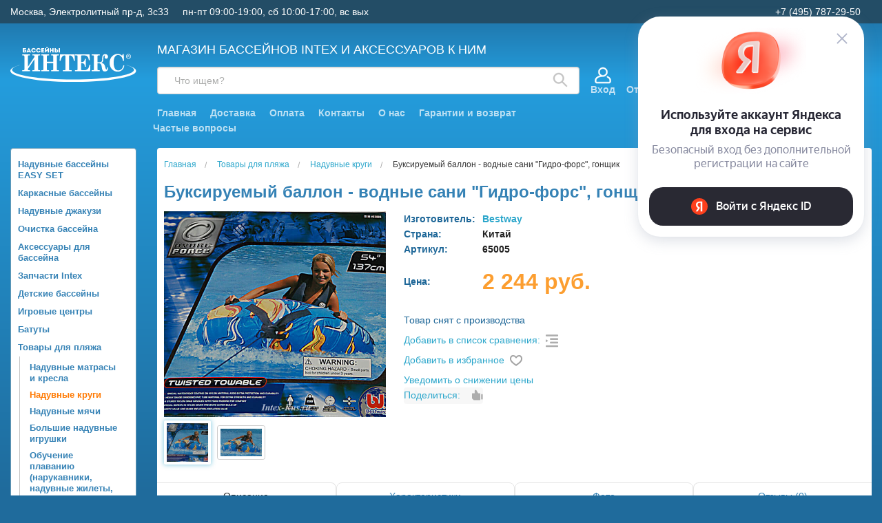

--- FILE ---
content_type: text/html; charset=UTF-8
request_url: https://www.intex-rus.ru/goods/buksiruemyj-ballon-vodnye-sani-gidro-fors-gonshhik_24969/
body_size: 33229
content:
<!DOCTYPE html>
<html class="no-js" lang="ru">
    
<head>
    <title>Буксируемый баллон - водные сани "Гидро-форс", гонщик купить в интернет-магазине Бассейны INTEX intex-rus.ru, 65005</title>
    <link rel="shortcut icon" type="image/x-icon" href="/favicon.ico">
    
    <meta http-equiv="Content-Type" content="text/html; charset=utf-8">
    <meta name="viewport" content="width=device-width, initial-scale=1.0">
    <meta name="keywords" content="Купить Буксируемый баллон - водные сани &quot;Гидро-форс&quot;, гонщик"> 
    <meta name="description" content="Купить Буксируемый баллон - водные сани "Гидро-форс", гонщик 65005 Bestway по низкой цене 2244.00 руб. Быстрая доставка по Москве, доставка по всей России, живые фото, отзывы">

    <!-- Yandex.Metrika counter -->
    <script type="text/javascript" >
       (function(m,e,t,r,i,k,a){m[i]=m[i]||function(){(m[i].a=m[i].a||[]).push(arguments)};
       m[i].l=1*new Date();
       for (var j = 0; j < document.scripts.length; j++) {if (document.scripts[j].src === r) { return; }}
       k=e.createElement(t),a=e.getElementsByTagName(t)[0],k.async=1,k.src=r,a.parentNode.insertBefore(k,a)})
       (window, document, "script", "https://mc.webvisor.org/metrika/tag_ww.js", "ym");

       ym(6693973, "init", {
            clickmap:true,
            trackLinks:true,
            accurateTrackBounce:true,
            webvisor:true,
            ecommerce:"dataLayer"
       });
    </script>
    <noscript><div><img src="https://mc.yandex.ru/watch/6693973" style="position:absolute; left:-9999px;" alt="" /></div></noscript>
    <!-- /Yandex.Metrika counter -->
    
    <link rel="stylesheet" href="/css/normalize.min.css">
    <link rel="stylesheet" href="/css/foundation.min.css" type="text/css">
    <link rel="stylesheet" href="/css/foundation-icons.css" type="text/css">
    <link rel="stylesheet" href="/css/jquery-ui.min.css" type="text/css">
    <link rel="stylesheet" href="/css/nouislider.min.css" type="text/css">
    <link rel="stylesheet" href="/css/photoswipe.css" type="text/css">
    <link rel="stylesheet" href="/css/default-skin.css" type="text/css">
    <link rel="stylesheet" href="/css/prettyPhoto.css" type="text/css" media="screen" title="prettyPhoto main stylesheet" />
    <link rel="stylesheet" href="/css/style.css?1769103933" type="text/css">
    <link rel="stylesheet" href="/css/fonteli.css" type="text/css">

	<link rel="preload" href="/js/modernizr.min.js" as="script">
	<link rel="preload" href="/js/jquery.min.js" as="script">

		<meta property='og:image' content='/img/goods/large/bw_65005.jpg' />

    <script>
        window.dataLayer = window.dataLayer || [];
    </script>

</head>
    
<body>

	<script src="/js/modernizr.min.js" type="text/javascript"></script>
	<script src="/js/jquery.min.js" type="text/javascript"></script>
    <script src='https://www.google.com/recaptcha/api.js?render=6Lf1HogUAAAAAAbjfYMudWYeZcpz_G6SY-1e3lXv'></script>

    
    
    <div id="wait_logo"><img src="/img/icons/ajax-loader.gif" alt=""></div>
    <div class="off-canvas-wrap" data-offcanvas>
	<!-- schedule notice was here -->
	<div class="inner-wrap">

	    <aside class="left-off-canvas-menu">
		<ul class="off-canvas-list">
			<li><label>Каталог</label></li>
						<li class='lev1'><a href='/catalog/naduvnye-bassejny-easy-set/'>Надувные бассейны EASY SET</a></li><li class='lev1'><a href='/catalog/karkasnye-bassejny/'>Каркасные бассейны</a></li><li class='lev1'><a href='/catalog/naduvnye-dzhakuzi/'>Надувные джакузи</a></li><li class='lev1'><a href='/catalog/ochistka-bassejna-3268/'>Очистка бассейна</a></li><li class='lev1'><a href='/catalog/aksessuary-dlya-bassejnov/'>Аксессуары для бассейна</a></li><li class='lev1'><a href='/catalog/zapchasti-intex_1674198592/'>Запчасти Intex</a></li><li class='lev1'><a href='/catalog/detskie-bassejny/'>Детские бассейны</a></li><li class='lev1'><a href='/catalog/naduvnye-igrovye-centry-batuty/'>Игровые центры</a></li><li class='lev1'><a href='/catalog/naduvnye-batuty/'>Батуты</a></li><li class='lev1'><a href='/catalog/tovary-dlya-plyazhnogo-otdyha/'>Товары для пляжа</a></li><li class='lev1'><a href='/catalog/naduvnye-matrasy-intex/'>Надувные матрасы Intex</a></li><li class='lev1'><a href='/catalog/naduvnye-krovati-intex/'>Надувные кровати Intex</a></li><li class='lev1'><a href='/catalog/naduvnye-divany-i-kresla/'>Надувные диваны и кресла</a></li><li class='lev1'><a href='/catalog/naduvnye-rezinovye-lodki/'>Надувные резиновые лодки</a></li><li class='lev1'><a href='/catalog/sadovoe-osveshhenie_1646827107/'>Садовое освещение</a></li><li class='lev1'><a href='/catalog/sadovyj-dekor-12069/'>Садовая мебель и декор</a></li><li class='lev1'><a href='/catalog/tovary-dlya-turizma-i-kempinga_1722522679/'>Товары для туризма и кемпинга</a></li><li class='lev1'><a href='/catalog/ucenennye-tovary-3735/'>Товары со скидками</a></li><li class='lev1'><a href='/catalog/novyj-god_1637772961/'>Новый Год</a></li>
			<li><label>Личный кабинет</label></li>
			
		    <li><a href="#" data-reveal-id="login">Войти</a></li>
		    <li><a href="/user/register/">Регистрация</a></li>
		    
			<li><label>Информация</label></li>
			<li><a href="/delivery/">Доставка</a></li>
			<li><a href="/contacts/">Контакты</a></li>
			<li><a href="/pay/">Оплата</a></li>
			<li><a href="/articles/">Статьи</a></li>
			<li><a href="/rules/">Правила</a></li>
			<li><a href="/faq/">Частые вопросы</a></li>
		</ul>
	    </aside>

	    <aside class="right-off-canvas-menu">
	       <ul class="off-canvas-list">
		    <li><label>Корзина</label></li>
		    <div class="mini-basket-small">
			<!-- cart_status --><div class='mini-basket'><div class='mini-basket-favorites header__link header__link-sub' title='Отложенные'><a href='/user/favorites/'><div class='header__link-icon'><i class='icon-favorites'><svg width="27" height="23" viewBox="0 0 27 23" fill="none" xmlns="http://www.w3.org/2000/svg"><path d="M12.1466 4.0391C12.3957 4.56052 12.9222 4.89247 13.5 4.89247C14.0779 4.89247 14.6044 4.56052 14.8535 4.0391C15.2097 3.29351 15.9899 2.57189 17.1036 2.0788C18.205 1.59111 19.5062 1.38718 20.7272 1.56143C21.9334 1.73357 23.022 2.26551 23.8168 3.21811C24.6113 4.17022 25.225 5.67877 25.225 8.00607C25.225 10.7975 23.4436 13.3003 20.7687 15.6798C19.4548 16.8486 17.9944 17.9273 16.5577 18.9476C16.2055 19.1977 15.8516 19.4465 15.5009 19.6929C14.808 20.1798 14.1279 20.6577 13.5 21.1191C12.8721 20.6577 12.1921 20.1798 11.4992 19.6929C11.1485 19.4465 10.7945 19.1977 10.4424 18.9476C9.00561 17.9273 7.54522 16.8486 6.23137 15.6798C3.55648 13.3003 1.77502 10.7975 1.77502 8.00606C1.77502 5.67877 2.38877 4.17022 3.1832 3.2181C3.97804 2.26551 5.06667 1.73357 6.27288 1.56143C7.49381 1.38718 8.795 1.59111 9.89644 2.0788C11.0101 2.57189 11.7903 3.29351 12.1466 4.0391Z" stroke="white" stroke-width="3" stroke-linecap="round" stroke-linejoin="round"/></svg></i></div><div class='header__link-name'>Отложенные</div></a></div><div class='mini-basket-comparison header__link header__link-sub' title='Сравнение'><a href='/compare/'><div class='header__link-icon'><i class='icon-favorites'><svg width="23" height="23" viewBox="0 0 23 23" fill="none" xmlns="http://www.w3.org/2000/svg"><path fill-rule="evenodd" clip-rule="evenodd" d="M10.8707 0C10.4276 0 10.0684 0.371192 10.0684 0.82908V22.1709C10.0684 22.6288 10.4276 23 10.8707 23H12.1293C12.5724 23 12.9316 22.6288 12.9316 22.1709V0.82908C12.9316 0.371192 12.5724 0 12.1293 0H10.8707ZM0.802335 10.6709C0.359217 10.6709 0 11.0421 0 11.5V22.1709C0 22.6288 0.359217 23 0.802335 23H2.06095C2.50406 23 2.86328 22.6288 2.86328 22.1709V11.5C2.86328 11.0421 2.50406 10.6709 2.06095 10.6709H0.802335ZM20.9391 4.00155C20.4959 4.00155 20.1367 4.37275 20.1367 4.83063V22.1709C20.1367 22.6288 20.4959 23 20.9391 23H22.1977C22.6408 23 23 22.6288 23 22.1709V4.83063C23 4.37275 22.6408 4.00155 22.1977 4.00155H20.9391Z" fill="white"/></svg></i></div><div class='header__link-name'>Сравнение</div></a></div><div class='m-basket'><div class='m-basket__info' title='Корзина'><div class='m-basket__icon'><i class='icon-favorites'><svg width="25" height="23" viewBox="0 0 25 23" fill="none" xmlns="http://www.w3.org/2000/svg"><path d="M23.9728 4.1876H4.42589L4.13533 0.938468C4.08781 0.407129 3.64417 0 3.11273 0H1.02671C0.459671 0 0 0.461407 0 1.03058C0 1.59976 0.459671 2.06117 1.02671 2.06117H2.17408C2.8011 9.07315 1.18057 -9.05023 3.35493 15.2668C3.43873 16.2186 3.95106 17.2514 4.83364 17.9531C3.24239 19.9929 4.6963 23 7.28473 23C9.43309 23 10.9484 20.8492 10.2116 18.8122H15.8309C15.0951 20.8466 16.6071 23 18.7578 23C20.4742 23 21.8706 21.5984 21.8706 19.8755C21.8706 18.1527 20.4742 16.751 18.7578 16.751H7.29167C6.51176 16.751 5.83213 16.2787 5.53879 15.5906L21.9469 14.6226C22.3949 14.5962 22.7739 14.2808 22.8827 13.8438L24.9689 5.46812C25.1306 4.81866 24.6409 4.1876 23.9728 4.1876ZM7.28473 20.9388C6.70068 20.9388 6.22546 20.4618 6.22546 19.8755C6.22546 19.2892 6.70068 18.8122 7.28473 18.8122C7.86883 18.8122 8.34404 19.2892 8.34404 19.8755C8.34404 20.4618 7.86883 20.9388 7.28473 20.9388ZM18.7578 20.9388C18.1737 20.9388 17.6985 20.4618 17.6985 19.8755C17.6985 19.2892 18.1737 18.8122 18.7578 18.8122C19.3419 18.8122 19.8171 19.2892 19.8171 19.8755C19.8171 20.4618 19.3419 20.9388 18.7578 20.9388ZM21.0735 12.6095L5.26241 13.5421L4.61021 6.24872H22.6578L21.0735 12.6095Z" fill="white"/></svg></i></div><div class='m-basket__empty'>Корзина</div></div></div></div><!-- /cart_status --><!-- sum=0 --><!-- cnt=0 -->		    </div>

		    <li><label>Личный кабинет</label></li>
		    
		    <li><a href="#" data-reveal-id="login">Войти</a></li>
		    <li><a href="/user/register/">Регистрация</a></li>
		    		    <li><label>Информация</label></li>
		    <li><a href="/delivery/">Доставка</a></li>
		    <li><a href="/contacts/">Контакты</a></li>
		    <li><a href="/pay/">Оплата</a></li>
		    <li><a href="/articles/">Статьи</a></li>
		    <li><a href="/rules/">Правила</a></li>
		    <li><a href="/faq/">Частые вопросы</a></li>
	       </ul>
	    </aside>



        <div class="sticky-header show-for-medium-up">
            <div class="sticky-header__bg-header padding hide">
                <div class="row">
                    <div class="top small-12 medium-9 large-10 medium-push-3 large-push-2 columns block-search">

                        <div class="sticky-header__left">
                            <div id="search-form" class="row search-form sub-panel show-for-medium-up">
                                <form action="/search/" id="search_ac" method="get" class="sticky-header__search-form">
                                    <div class="small-12 columns">
                                        <label for="search-submit-top" class="magnifying-glass">
                                            <svg width="22" height="22" viewBox="0 0 22 22" fill="none" xmlns="http://www.w3.org/2000/svg">
                                                <path d="M20.7319 19.4448L14.8041 13.517C16.0244 11.9684 16.6071 10.0122 16.4328 8.04826C16.2586 6.08436 15.3406 4.26122 13.8667 2.9517C12.3928 1.64217 10.4743 0.945219 8.50351 1.00337C6.53275 1.06151 4.65866 1.87037 3.26452 3.26452C1.87037 4.65866 1.06151 6.53275 1.00337 8.50351C0.945219 10.4743 1.64217 12.3928 2.9517 13.8667C4.26122 15.3406 6.08436 16.2586 8.04826 16.4328C10.0122 16.6071 11.9684 16.0244 13.517 14.8041L19.4448 20.7319C19.5291 20.8168 19.6293 20.8843 19.7398 20.9303C19.8502 20.9763 19.9687 21 20.0884 21C20.208 21 20.3265 20.9763 20.4369 20.9303C20.5474 20.8843 20.6476 20.8168 20.7319 20.7319C20.8168 20.6476 20.8843 20.5474 20.9303 20.4369C20.9763 20.3265 21 20.208 21 20.0884C21 19.9687 20.9763 19.8502 20.9303 19.7398C20.8843 19.6293 20.8168 19.5291 20.7319 19.4448ZM2.86689 8.75844C2.86689 7.5932 3.21242 6.45413 3.85979 5.48527C4.50717 4.51641 5.4273 3.76127 6.50384 3.31536C7.58038 2.86944 8.76498 2.75277 9.90783 2.98009C11.0507 3.20742 12.1004 3.76854 12.9244 4.59248C13.7483 5.41643 14.3095 6.46621 14.5368 7.60906C14.7641 8.75191 14.6474 9.9365 14.2015 11.013C13.7556 12.0896 13.0005 13.0097 12.0316 13.6571C11.0628 14.3045 9.92368 14.65 8.75844 14.65C7.19664 14.6476 5.69949 14.0261 4.59513 12.9218C3.49077 11.8174 2.86929 10.3202 2.86689 8.75844Z" fill="#C4C4C4" stroke="#C4C4C4" stroke-width="0.5"/>
                                            </svg>
                                        </label>
                                        <input id="search-submit-top" type="submit" class="hide">
                                        <input type="text" class="sticky-header__search radius" name="q" placeholder="Поиск">
                                        <div class="sticky-header__search-content"></div>
                                    </div>
                                </form>
                            </div>
                        </div>

                        <div class="sticky-header__right">

                            <div class="header-main__user-block">
                                                                    <div class="header-profile">
                                        <div class="header-profile__container">
                                            <div class="header-profile__user">
                                                <div class="header-profile__user-icon">
                                                    <svg width="24" height="25" viewBox="0 0 24 25" fill="none" xmlns="http://www.w3.org/2000/svg">
                                                        <path d="M21.6756 15.6001C20.9133 14.9303 19.9889 14.3516 18.9278 13.8801C18.4742 13.6787 17.9434 13.8829 17.7419 14.3364C17.5405 14.7898 17.7447 15.3206 18.1982 15.5222C19.0929 15.9199 19.864 16.4001 20.4895 16.9499C21.2607 17.6276 21.7031 18.6088 21.7031 19.6426V21.3047C21.7031 21.8001 21.3001 22.2031 20.8047 22.2031H3.19531C2.69994 22.2031 2.29688 21.8001 2.29688 21.3047V19.6426C2.29688 18.6088 2.73925 17.6276 3.51047 16.9499C4.41821 16.1522 7.06298 14.2969 12 14.2969C15.6659 14.2969 18.6484 11.3143 18.6484 7.64844C18.6484 3.98257 15.6659 1 12 1C8.33413 1 5.35156 3.98257 5.35156 7.64844C5.35156 9.79153 6.37108 11.7007 7.95036 12.9173C5.06062 13.5525 3.26305 14.7752 2.32442 15.6001C1.16505 16.6188 0.5 18.0921 0.5 19.6426V21.3047C0.5 22.791 1.70903 24 3.19531 24H20.8047C22.291 24 23.5 22.791 23.5 21.3047V19.6426C23.5 18.0921 22.8349 16.6188 21.6756 15.6001ZM7.14844 7.64844C7.14844 4.9733 9.32487 2.79688 12 2.79688C14.6751 2.79688 16.8516 4.9733 16.8516 7.64844C16.8516 10.3236 14.6751 12.5 12 12.5C9.32487 12.5 7.14844 10.3236 7.14844 7.64844Z" fill="white" stroke="white" stroke-width="0.5"/>
                                                    </svg>
                                                </div>
                                                <div class="header-profile__user-name"><a href="#" data-reveal-id="login">Вход</a></div>
                                            </div>
                                        </div>
                                    </div>
                                                            </div>

                            <div class="mini-basket-container">
                                <div class='mini-basket-large'>
                                    <!-- cart_status --><div class='mini-basket'><div class='mini-basket-favorites header__link header__link-sub' title='Отложенные'><a href='/user/favorites/'><div class='header__link-icon'><i class='icon-favorites'><svg width="27" height="23" viewBox="0 0 27 23" fill="none" xmlns="http://www.w3.org/2000/svg"><path d="M12.1466 4.0391C12.3957 4.56052 12.9222 4.89247 13.5 4.89247C14.0779 4.89247 14.6044 4.56052 14.8535 4.0391C15.2097 3.29351 15.9899 2.57189 17.1036 2.0788C18.205 1.59111 19.5062 1.38718 20.7272 1.56143C21.9334 1.73357 23.022 2.26551 23.8168 3.21811C24.6113 4.17022 25.225 5.67877 25.225 8.00607C25.225 10.7975 23.4436 13.3003 20.7687 15.6798C19.4548 16.8486 17.9944 17.9273 16.5577 18.9476C16.2055 19.1977 15.8516 19.4465 15.5009 19.6929C14.808 20.1798 14.1279 20.6577 13.5 21.1191C12.8721 20.6577 12.1921 20.1798 11.4992 19.6929C11.1485 19.4465 10.7945 19.1977 10.4424 18.9476C9.00561 17.9273 7.54522 16.8486 6.23137 15.6798C3.55648 13.3003 1.77502 10.7975 1.77502 8.00606C1.77502 5.67877 2.38877 4.17022 3.1832 3.2181C3.97804 2.26551 5.06667 1.73357 6.27288 1.56143C7.49381 1.38718 8.795 1.59111 9.89644 2.0788C11.0101 2.57189 11.7903 3.29351 12.1466 4.0391Z" stroke="white" stroke-width="3" stroke-linecap="round" stroke-linejoin="round"/></svg></i></div><div class='header__link-name'>Отложенные</div></a></div><div class='mini-basket-comparison header__link header__link-sub' title='Сравнение'><a href='/compare/'><div class='header__link-icon'><i class='icon-favorites'><svg width="23" height="23" viewBox="0 0 23 23" fill="none" xmlns="http://www.w3.org/2000/svg"><path fill-rule="evenodd" clip-rule="evenodd" d="M10.8707 0C10.4276 0 10.0684 0.371192 10.0684 0.82908V22.1709C10.0684 22.6288 10.4276 23 10.8707 23H12.1293C12.5724 23 12.9316 22.6288 12.9316 22.1709V0.82908C12.9316 0.371192 12.5724 0 12.1293 0H10.8707ZM0.802335 10.6709C0.359217 10.6709 0 11.0421 0 11.5V22.1709C0 22.6288 0.359217 23 0.802335 23H2.06095C2.50406 23 2.86328 22.6288 2.86328 22.1709V11.5C2.86328 11.0421 2.50406 10.6709 2.06095 10.6709H0.802335ZM20.9391 4.00155C20.4959 4.00155 20.1367 4.37275 20.1367 4.83063V22.1709C20.1367 22.6288 20.4959 23 20.9391 23H22.1977C22.6408 23 23 22.6288 23 22.1709V4.83063C23 4.37275 22.6408 4.00155 22.1977 4.00155H20.9391Z" fill="white"/></svg></i></div><div class='header__link-name'>Сравнение</div></a></div><div class='m-basket'><div class='m-basket__info' title='Корзина'><div class='m-basket__icon'><i class='icon-favorites'><svg width="25" height="23" viewBox="0 0 25 23" fill="none" xmlns="http://www.w3.org/2000/svg"><path d="M23.9728 4.1876H4.42589L4.13533 0.938468C4.08781 0.407129 3.64417 0 3.11273 0H1.02671C0.459671 0 0 0.461407 0 1.03058C0 1.59976 0.459671 2.06117 1.02671 2.06117H2.17408C2.8011 9.07315 1.18057 -9.05023 3.35493 15.2668C3.43873 16.2186 3.95106 17.2514 4.83364 17.9531C3.24239 19.9929 4.6963 23 7.28473 23C9.43309 23 10.9484 20.8492 10.2116 18.8122H15.8309C15.0951 20.8466 16.6071 23 18.7578 23C20.4742 23 21.8706 21.5984 21.8706 19.8755C21.8706 18.1527 20.4742 16.751 18.7578 16.751H7.29167C6.51176 16.751 5.83213 16.2787 5.53879 15.5906L21.9469 14.6226C22.3949 14.5962 22.7739 14.2808 22.8827 13.8438L24.9689 5.46812C25.1306 4.81866 24.6409 4.1876 23.9728 4.1876ZM7.28473 20.9388C6.70068 20.9388 6.22546 20.4618 6.22546 19.8755C6.22546 19.2892 6.70068 18.8122 7.28473 18.8122C7.86883 18.8122 8.34404 19.2892 8.34404 19.8755C8.34404 20.4618 7.86883 20.9388 7.28473 20.9388ZM18.7578 20.9388C18.1737 20.9388 17.6985 20.4618 17.6985 19.8755C17.6985 19.2892 18.1737 18.8122 18.7578 18.8122C19.3419 18.8122 19.8171 19.2892 19.8171 19.8755C19.8171 20.4618 19.3419 20.9388 18.7578 20.9388ZM21.0735 12.6095L5.26241 13.5421L4.61021 6.24872H22.6578L21.0735 12.6095Z" fill="white"/></svg></i></div><div class='m-basket__empty'>Корзина</div></div></div></div><!-- /cart_status --><!-- sum=0 --><!-- cnt=0 -->                                </div>
                            </div>
                        </div>

                    </div>

                    <div class="small-12 medium-3 large-2 medium-pull-9 large-pull-10 columns">
                        <a href="/" title="Бассейны INTEX" itemprop="url"><img src="/img/logo/logo3.svg" alt="<?=SITE_NAME ?>" class="sticky-header__logo"></a>
                    </div>
                </div>
            </div>
        </div>





        <div class="header">

            <div class="header-top">
                <div class="row">
                    <div class="small-12 columns">
                        <div class="header-top__left">
                            <div class="header-top__address">Москва, Электролитный пр-д, 3с33</div>
                            <div class="header-top__schedule">пн-пт 09:00-19:00, сб 10:00-17:00, вс вых</div>
                        </div>
                        <div class="header-top__right">
                            <div class="header-top__phone">+7 (495) 787-29-50</div>
                                                                                                                        								                                                    </div>
                    </div>
                </div>
            </div>

            <div class="header__main row">

                <div class="top small-12 medium-9 large-10 medium-push-3 large-push-2 columns top-bar-small">

                    <div class="top-bar-small-content clearfix">
                        <div class="left show-for-small-only">
                            <a class="left-off-canvas-toggle menu-icon" aria-expanded="true"><img src="/img/icons/menu_navicon.png"></a>
                            <a href="/" class="logo-small"><img src="data:image/svg+xml;utf8,<svg width='238' height='66' viewBox='0 0 238 66' fill='none' xmlns='http://www.w3.org/2000/svg'><path fill-rule='evenodd' clip-rule='evenodd' d='M27.1902 7.20914H25.6318V8.82032H27.1902C27.7989 8.82032 28.0911 8.40871 28.0911 8.00885C28.0911 7.58548 27.7867 7.20914 27.1902 7.20914ZM25.6318 4.35136V5.42156H27.2024C29.2599 5.42156 30.2582 6.55056 30.2582 7.99709C30.2582 9.45539 29.2355 10.702 27.2024 10.702H23.4525V2.46969H29.5764V4.35136H25.6318ZM36.5038 9.67883H33.3141L32.8271 10.702H30.5017V10.408L34.4098 2.38737H35.4325L39.304 10.408V10.702H37.003L36.5038 9.67883ZM34.9089 5.89197L34.0324 7.87949H35.7977L34.9089 5.89197ZM39.6449 6.5976C39.6449 3.76334 41.8242 2.38737 44.0035 2.38737C45.7566 2.38737 47.6802 3.30468 48.0089 5.50388H45.8662C45.5618 4.65713 44.9166 4.32784 44.0035 4.32784C42.7129 4.32784 41.8729 5.22163 41.8729 6.58584C41.8729 7.77364 42.7008 8.82032 44.0035 8.82032C44.9287 8.82032 45.6592 8.40871 45.8905 7.51491H48.0333C47.7046 9.85524 45.8175 10.7843 44.0035 10.7843C41.8242 10.7843 39.6449 9.37306 39.6449 6.5976ZM48.8977 6.5976C48.8977 3.76334 51.077 2.38737 53.2562 2.38737C55.0094 2.38737 56.933 3.30468 57.2617 5.50388H55.119C54.8146 4.65713 54.1693 4.32784 53.2562 4.32784C51.9657 4.32784 51.1257 5.22163 51.1257 6.58584C51.1257 7.77364 51.9535 8.82032 53.2562 8.82032C54.1815 8.82032 54.912 8.40871 55.1433 7.51491H57.2861C56.9573 9.85524 55.0703 10.7843 53.2562 10.7843C51.077 10.7843 48.8977 9.37306 48.8977 6.5976ZM63.9091 2.46969V4.3396H60.8167V5.51564H63.6656V7.39731H60.8167V8.738H64.0187V10.702H58.5888V2.46969H63.9091ZM66.2101 10.7255H65.5527V2.46969H67.7807V6.49176L72.2244 2.43441H72.9184V10.702H70.6904V6.45648L66.2101 10.7255ZM68.779 0C68.8033 0.411615 69.0834 0.623303 69.5703 0.623303C70.0573 0.623303 70.3617 0.470417 70.4347 0C70.8487 0.0235209 71.2383 0.0705626 71.64 0.117604C71.5913 1.37597 70.8852 2.03455 69.5947 2.03455C68.3407 2.03455 67.6102 1.37597 67.5737 0.117604L68.779 0ZM81.8425 10.702H79.6145V7.40907H76.9726V10.702H74.7446V2.46969H76.9726V5.44508H79.6145V2.46969H81.8425V10.702ZM85.8358 2.46969V4.92762H87.4063C91.4848 4.92762 91.4848 10.6785 87.4063 10.702H83.6687V2.46969H85.8358ZM87.4063 6.82105H85.8358V8.80856C86.3471 8.80856 86.8828 8.83208 87.4063 8.80856C88.6603 8.7968 88.5994 6.82105 87.4063 6.82105ZM93.8102 2.46969V10.702H91.5944V2.46969H93.8102Z' fill='white'/><path d='M33.2893 37.7422L33.8011 36.4539L45.6154 18.9765V18.225C45.6154 17.3662 45.4342 16.8115 45.0716 16.561C44.7091 16.3105 44.1937 16.1853 43.5255 16.1853H41.6276V14.1885H56.3421V16.1853H54.4015C53.0367 16.1853 52.3542 16.7721 52.3542 17.9459V41.929C52.3542 43.2746 52.9585 43.9473 54.1669 43.9473H56.3421V45.9441H41.6276V43.9473H43.9307C45.0539 43.9473 45.6154 43.3533 45.6154 42.1652V22.7554L45.1889 23.9148L33.2893 41.2634V42.1652C33.2893 43.3533 33.7656 43.9473 34.7181 43.9473H37.2772V45.9441H22.584V43.9473H25.0151C26.0529 43.9473 26.5718 43.3533 26.5718 42.1652V18.225C26.5718 16.8652 25.8823 16.1853 24.5032 16.1853H22.584V14.1885H37.2772V16.1853H35.0807C33.8864 16.1853 33.2893 16.6862 33.2893 17.6882V37.7422ZM58.5207 14.1885H73.1286V16.1853H70.9748C70.3634 16.1853 69.9085 16.3212 69.6099 16.5932C69.3114 16.8652 69.1621 17.2302 69.1621 17.6882V28.1017H81.1896V18.225C81.1896 17.4664 81.0297 16.9368 80.7098 16.6362C80.3899 16.3356 79.8533 16.1853 79.0998 16.1853H77.2658V14.1885H91.895V16.1853H89.9331C89.1796 16.1853 88.6464 16.3284 88.3337 16.6147C88.0209 16.901 87.8645 17.3447 87.8645 17.9459V41.929C87.8645 42.6304 88.0244 43.1421 88.3443 43.4642C88.6642 43.7863 89.1156 43.9473 89.6985 43.9473H91.895V45.9441H77.2658V43.9473H79.4836C80.0949 43.9473 80.5321 43.8113 80.7951 43.5394C81.0581 43.2674 81.1896 42.8094 81.1896 42.1652V30.7426H69.1621V42.1652C69.1621 42.7807 69.2901 43.2316 69.546 43.5179C69.8019 43.8042 70.1502 43.9473 70.5909 43.9473H73.1286V45.9441H58.5207V43.9473H60.8665C61.4068 43.9473 61.8013 43.8078 62.0501 43.5286C62.2989 43.2495 62.4233 42.795 62.4233 42.1652V18.225C62.4233 17.4807 62.2598 16.9546 61.9328 16.6469C61.6058 16.3391 61.0798 16.1853 60.3547 16.1853H58.5207V14.1885ZM93.839 14.1885H121.413L122.117 26.2552H120.176C119.721 23.6786 119.131 21.6675 118.406 20.2218C117.681 18.7761 116.853 17.7491 115.922 17.1407C114.99 16.5324 113.97 16.2282 112.861 16.2282C112.222 16.2282 111.752 16.3606 111.454 16.6254C111.155 16.8902 111.006 17.2731 111.006 17.7741V42.337C111.006 42.8094 111.152 43.1958 111.443 43.4964C111.735 43.797 112.086 43.9473 112.499 43.9473H116.081V45.9441H99.213V43.9473H102.625C103.137 43.9473 103.542 43.8006 103.841 43.5072C104.139 43.2137 104.288 42.8237 104.288 42.337V17.9029C104.288 17.3304 104.136 16.9081 103.83 16.6362C103.524 16.3642 103.045 16.2282 102.391 16.2282C98.7652 16.2282 96.3128 19.5705 95.0333 26.2552H93.1566L93.839 14.1885ZM122.269 14.1885H149.736L150.355 25.289H148.478C148.037 22.6695 147.487 20.7836 146.825 19.6314C146.164 18.4791 145.297 17.6167 144.224 17.0441C143.15 16.4715 141.746 16.1853 140.012 16.1853H135.704C135.036 16.1853 134.553 16.3177 134.254 16.5825C133.956 16.8473 133.806 17.2159 133.806 17.6882V28.7029H135.278C136.97 28.7029 138.281 28.2162 139.212 27.2428C140.144 26.2695 140.694 24.7021 140.865 22.5407H142.784V37.3128H140.865C140.737 34.8651 140.204 33.1402 139.266 32.1382C138.327 31.1363 136.913 30.6353 135.022 30.6353H133.806V42.3799C133.806 42.8952 133.956 43.2602 134.254 43.475C134.709 43.7899 135.363 43.9473 136.216 43.9473H140.012C142.614 43.9473 144.739 43.11 146.388 41.4352C148.037 39.7605 149.061 37.2341 149.459 33.8559H151.378L150.909 45.9441H122.269V43.9473H125.106C125.745 43.9473 126.232 43.7827 126.566 43.4535C126.9 43.1243 127.067 42.6805 127.067 42.1223V17.6882C127.067 17.1729 126.9 16.7936 126.566 16.5503C126.232 16.3069 125.632 16.1853 124.764 16.1853H122.269V14.1885ZM164.86 28.9176H168.975C170.042 28.9176 170.93 28.7136 171.641 28.3057C172.352 27.8977 172.825 27.3753 173.059 26.7383C173.294 26.1013 173.461 25.0099 173.56 23.4639C173.702 20.8731 173.916 18.9765 174.2 17.7741C174.484 16.5717 175.064 15.5948 175.938 14.8433C176.812 14.0918 177.996 13.7161 179.489 13.7161C181.166 13.7161 182.46 14.2135 183.37 15.2083C184.28 16.2032 184.735 17.3018 184.735 18.5041C184.735 19.592 184.404 20.5153 183.743 21.2739C183.082 22.0325 182.304 22.4119 181.408 22.4119C180.512 22.4119 179.77 22.1292 179.18 21.5638C178.59 20.9984 178.295 20.2862 178.295 19.4274C178.295 18.998 178.415 18.5542 178.657 18.0962C178.828 17.7813 178.913 17.5451 178.913 17.3876C178.913 16.6863 178.636 16.3356 178.081 16.3356C177.513 16.3356 177.029 16.6719 176.631 17.3447C176.233 18.0175 175.935 19.9427 175.735 23.1204C175.579 25.7399 175.224 27.4611 174.669 28.2842C174.115 29.1073 173.219 29.712 171.982 30.0985C174.84 30.7999 176.688 31.7875 177.527 33.0615C178.366 34.3355 179.091 36.2607 179.702 38.8372C180.285 41.2992 180.932 42.5302 181.643 42.5302C182.581 42.5302 183.128 41.2778 183.285 38.7728H185.161C184.891 43.7684 182.823 46.2662 178.956 46.2662C177.847 46.2662 176.884 46.0551 176.066 45.6328C175.249 45.2105 174.587 44.4376 174.083 43.3139C173.578 42.1903 173.098 39.9108 172.643 36.4754C172.402 34.6002 171.822 33.1903 170.905 32.2456C169.988 31.3009 168.862 30.8285 167.525 30.8285H164.86V42.4014C164.86 43.432 165.535 43.9473 166.885 43.9473H169.125V45.9441H153.706V43.9473H156.18C156.99 43.9473 157.52 43.7541 157.769 43.3676C158.018 42.9811 158.142 42.6591 158.142 42.4014V17.8171C158.142 16.7292 157.488 16.1853 156.18 16.1853H153.706V14.1885H169.125V16.1853H166.608C166.239 16.1853 165.855 16.3141 165.457 16.5717C165.059 16.8294 164.86 17.2445 164.86 17.8171V28.9176ZM211.331 16.5717L212.803 13.4155H214.381L214.914 26.1478H212.952C212.34 22.4834 211.189 19.7638 209.497 17.9888C207.805 16.2139 205.872 15.3264 203.697 15.3264C201.308 15.3264 199.332 16.4715 197.768 18.7618C196.204 21.052 195.422 24.6663 195.422 29.6047C195.422 34.8293 196.282 38.7084 198.003 41.242C199.382 43.2316 201.415 44.2264 204.102 44.2264C206.789 44.2264 209.049 43.2316 210.883 41.242C212.205 39.7962 213.129 37.6635 213.656 34.8436H215.575C215.12 38.4651 213.748 41.3278 211.459 43.432C209.17 45.5362 206.355 46.5882 203.014 46.5882C198.692 46.5882 195.07 45.0531 192.149 41.9827C189.227 38.9123 187.766 34.9796 187.766 30.1844C187.766 24.8595 189.451 20.6083 192.821 17.4306C195.692 14.7252 199.055 13.3726 202.908 13.3726C204.429 13.3726 205.84 13.6123 207.141 14.0918C208.441 14.5714 209.838 15.398 211.331 16.5717ZM223.405 21.6765C225.44 21.6765 227.09 20.0241 227.09 17.9858C227.09 15.9476 225.44 14.2952 223.405 14.2952C221.37 14.2952 219.72 15.9476 219.72 17.9858C219.72 20.0241 221.37 21.6765 223.405 21.6765ZM223.405 22.5991C220.861 22.5991 218.799 20.5337 218.799 17.9858C218.799 15.438 220.861 13.3726 223.405 13.3726C225.949 13.3726 228.011 15.438 228.011 17.9858C228.011 20.5337 225.949 22.5991 223.405 22.5991ZM224.253 18.3953L225.15 19.7194V19.8387H224.242L223.425 18.526H222.716V19.8387H221.865V15.8609C222.432 15.8609 222.994 15.8552 223.561 15.8609C224.469 15.8609 224.963 16.5201 224.963 17.2247C224.963 17.7305 224.707 18.1737 224.253 18.3953ZM222.704 17.8271H223.555C223.913 17.8271 224.146 17.5486 224.14 17.2077C224.14 16.8724 223.919 16.6053 223.555 16.6053H222.704V17.8271Z' fill='white'/><path d='M17.4146 34.3123C6.36723 37.4736 0 41.1906 0 45.168C0 56.6732 53.2781 66 119 66C184.722 66 238 56.6732 238 45.168C238 41.0921 231.314 37.2897 219.756 34.0784V34.5739C228.744 37.1516 233.854 40.1103 233.854 43.2565C233.854 53.2548 182.246 61.36 118.585 61.36C54.9244 61.36 3.31707 53.2548 3.31707 43.2565C3.31707 40.1103 8.42706 37.1516 17.4146 34.5739V34.3123Z' fill='white'/></svg>" alt="Бассейны INTEX" class="logo-small__img"></a>
                        </div>



                        <div class="header__left">
                            <div class="header_nav">

                                <div id="slogan" class="show-for-large-up">Магазин бассейнов INTEX и аксессуаров к ним</div>

                                <div id="search-form" class="row search-form sub-panel show-for-medium-up">
                                    <form action="/search/" id="search_ac" method="get">
                                        <div class="small-12 columns">
                                            <label for="search-submit" class="magnifying-glass">
                                                <svg width="22" height="22" viewBox="0 0 22 22" fill="none" xmlns="http://www.w3.org/2000/svg">
                                                    <path d="M20.7319 19.4448L14.8041 13.517C16.0244 11.9684 16.6071 10.0122 16.4328 8.04826C16.2586 6.08436 15.3406 4.26122 13.8667 2.9517C12.3928 1.64217 10.4743 0.945219 8.50351 1.00337C6.53275 1.06151 4.65866 1.87037 3.26452 3.26452C1.87037 4.65866 1.06151 6.53275 1.00337 8.50351C0.945219 10.4743 1.64217 12.3928 2.9517 13.8667C4.26122 15.3406 6.08436 16.2586 8.04826 16.4328C10.0122 16.6071 11.9684 16.0244 13.517 14.8041L19.4448 20.7319C19.5291 20.8168 19.6293 20.8843 19.7398 20.9303C19.8502 20.9763 19.9687 21 20.0884 21C20.208 21 20.3265 20.9763 20.4369 20.9303C20.5474 20.8843 20.6476 20.8168 20.7319 20.7319C20.8168 20.6476 20.8843 20.5474 20.9303 20.4369C20.9763 20.3265 21 20.208 21 20.0884C21 19.9687 20.9763 19.8502 20.9303 19.7398C20.8843 19.6293 20.8168 19.5291 20.7319 19.4448ZM2.86689 8.75844C2.86689 7.5932 3.21242 6.45413 3.85979 5.48527C4.50717 4.51641 5.4273 3.76127 6.50384 3.31536C7.58038 2.86944 8.76498 2.75277 9.90783 2.98009C11.0507 3.20742 12.1004 3.76854 12.9244 4.59248C13.7483 5.41643 14.3095 6.46621 14.5368 7.60906C14.7641 8.75191 14.6474 9.9365 14.2015 11.013C13.7556 12.0896 13.0005 13.0097 12.0316 13.6571C11.0628 14.3045 9.92368 14.65 8.75844 14.65C7.19664 14.6476 5.69949 14.0261 4.59513 12.9218C3.49077 11.8174 2.86929 10.3202 2.86689 8.75844Z" fill="#C4C4C4" stroke="#C4C4C4" stroke-width="0.5"/>
                                                </svg>
                                            </label>
                                            <input id="search-submit" type="submit" class="hide">
                                            <input type="text" class="header__search radius" name="q" placeholder="Что ищем?">
                                        </div>
                                    </form>
                                </div>

                                <div class="menu-info-container">
                                    <ul class="inline-list show-for-large-up">
                                        <li><a href="/">Главная</a></li>                                        <li><a href="/delivery/">Доставка</a></li>                                        <li><a href="/pay/">Оплата</a></li>                                        <li><a href="/contacts/">Контакты</a></li>                                        <li><a href="/about/">О нас</a></li>                                        <li><a href="/warranty/">Гарантии и возврат</a></li>                                        <li><a href="/faq/">Частые вопросы</a></li>                                    </ul>
                                </div>
                            </div>
                        </div>



                        <div class="header__right">

                            <div class="header-main__user-block">
                                                                    <div class="header-profile">
                                        <div class="header-profile__container">
                                            <div class="header-profile__user">
                                                <a href="#" data-reveal-id="login">
                                                <div class="header-profile__user-icon">
                                                    <svg width="24" height="25" viewBox="0 0 24 25" fill="none" xmlns="http://www.w3.org/2000/svg">
                                                        <path d="M21.6756 15.6001C20.9133 14.9303 19.9889 14.3516 18.9278 13.8801C18.4742 13.6787 17.9434 13.8829 17.7419 14.3364C17.5405 14.7898 17.7447 15.3206 18.1982 15.5222C19.0929 15.9199 19.864 16.4001 20.4895 16.9499C21.2607 17.6276 21.7031 18.6088 21.7031 19.6426V21.3047C21.7031 21.8001 21.3001 22.2031 20.8047 22.2031H3.19531C2.69994 22.2031 2.29688 21.8001 2.29688 21.3047V19.6426C2.29688 18.6088 2.73925 17.6276 3.51047 16.9499C4.41821 16.1522 7.06298 14.2969 12 14.2969C15.6659 14.2969 18.6484 11.3143 18.6484 7.64844C18.6484 3.98257 15.6659 1 12 1C8.33413 1 5.35156 3.98257 5.35156 7.64844C5.35156 9.79153 6.37108 11.7007 7.95036 12.9173C5.06062 13.5525 3.26305 14.7752 2.32442 15.6001C1.16505 16.6188 0.5 18.0921 0.5 19.6426V21.3047C0.5 22.791 1.70903 24 3.19531 24H20.8047C22.291 24 23.5 22.791 23.5 21.3047V19.6426C23.5 18.0921 22.8349 16.6188 21.6756 15.6001ZM7.14844 7.64844C7.14844 4.9733 9.32487 2.79688 12 2.79688C14.6751 2.79688 16.8516 4.9733 16.8516 7.64844C16.8516 10.3236 14.6751 12.5 12 12.5C9.32487 12.5 7.14844 10.3236 7.14844 7.64844Z" fill="white" stroke="white" stroke-width="0.5"/>
                                                    </svg>
                                                </div>
                                                <div class="header-profile__user-name">Вход</div>
                                                </a>
                                            </div>
                                        </div>
                                    </div>
                                                            </div>

                            <span class="fi-magnifying-glass show-for-small-only" data-click="top-bar-small-search"></span>
                            <div class="mini-basket-container">
                                <div class="mini-basket-large">
                                    <!-- cart_status --><div class='mini-basket'><div class='mini-basket-favorites header__link header__link-sub' title='Отложенные'><a href='/user/favorites/'><div class='header__link-icon'><i class='icon-favorites'><svg width="27" height="23" viewBox="0 0 27 23" fill="none" xmlns="http://www.w3.org/2000/svg"><path d="M12.1466 4.0391C12.3957 4.56052 12.9222 4.89247 13.5 4.89247C14.0779 4.89247 14.6044 4.56052 14.8535 4.0391C15.2097 3.29351 15.9899 2.57189 17.1036 2.0788C18.205 1.59111 19.5062 1.38718 20.7272 1.56143C21.9334 1.73357 23.022 2.26551 23.8168 3.21811C24.6113 4.17022 25.225 5.67877 25.225 8.00607C25.225 10.7975 23.4436 13.3003 20.7687 15.6798C19.4548 16.8486 17.9944 17.9273 16.5577 18.9476C16.2055 19.1977 15.8516 19.4465 15.5009 19.6929C14.808 20.1798 14.1279 20.6577 13.5 21.1191C12.8721 20.6577 12.1921 20.1798 11.4992 19.6929C11.1485 19.4465 10.7945 19.1977 10.4424 18.9476C9.00561 17.9273 7.54522 16.8486 6.23137 15.6798C3.55648 13.3003 1.77502 10.7975 1.77502 8.00606C1.77502 5.67877 2.38877 4.17022 3.1832 3.2181C3.97804 2.26551 5.06667 1.73357 6.27288 1.56143C7.49381 1.38718 8.795 1.59111 9.89644 2.0788C11.0101 2.57189 11.7903 3.29351 12.1466 4.0391Z" stroke="white" stroke-width="3" stroke-linecap="round" stroke-linejoin="round"/></svg></i></div><div class='header__link-name'>Отложенные</div></a></div><div class='mini-basket-comparison header__link header__link-sub' title='Сравнение'><a href='/compare/'><div class='header__link-icon'><i class='icon-favorites'><svg width="23" height="23" viewBox="0 0 23 23" fill="none" xmlns="http://www.w3.org/2000/svg"><path fill-rule="evenodd" clip-rule="evenodd" d="M10.8707 0C10.4276 0 10.0684 0.371192 10.0684 0.82908V22.1709C10.0684 22.6288 10.4276 23 10.8707 23H12.1293C12.5724 23 12.9316 22.6288 12.9316 22.1709V0.82908C12.9316 0.371192 12.5724 0 12.1293 0H10.8707ZM0.802335 10.6709C0.359217 10.6709 0 11.0421 0 11.5V22.1709C0 22.6288 0.359217 23 0.802335 23H2.06095C2.50406 23 2.86328 22.6288 2.86328 22.1709V11.5C2.86328 11.0421 2.50406 10.6709 2.06095 10.6709H0.802335ZM20.9391 4.00155C20.4959 4.00155 20.1367 4.37275 20.1367 4.83063V22.1709C20.1367 22.6288 20.4959 23 20.9391 23H22.1977C22.6408 23 23 22.6288 23 22.1709V4.83063C23 4.37275 22.6408 4.00155 22.1977 4.00155H20.9391Z" fill="white"/></svg></i></div><div class='header__link-name'>Сравнение</div></a></div><div class='m-basket'><div class='m-basket__info' title='Корзина'><div class='m-basket__icon'><i class='icon-favorites'><svg width="25" height="23" viewBox="0 0 25 23" fill="none" xmlns="http://www.w3.org/2000/svg"><path d="M23.9728 4.1876H4.42589L4.13533 0.938468C4.08781 0.407129 3.64417 0 3.11273 0H1.02671C0.459671 0 0 0.461407 0 1.03058C0 1.59976 0.459671 2.06117 1.02671 2.06117H2.17408C2.8011 9.07315 1.18057 -9.05023 3.35493 15.2668C3.43873 16.2186 3.95106 17.2514 4.83364 17.9531C3.24239 19.9929 4.6963 23 7.28473 23C9.43309 23 10.9484 20.8492 10.2116 18.8122H15.8309C15.0951 20.8466 16.6071 23 18.7578 23C20.4742 23 21.8706 21.5984 21.8706 19.8755C21.8706 18.1527 20.4742 16.751 18.7578 16.751H7.29167C6.51176 16.751 5.83213 16.2787 5.53879 15.5906L21.9469 14.6226C22.3949 14.5962 22.7739 14.2808 22.8827 13.8438L24.9689 5.46812C25.1306 4.81866 24.6409 4.1876 23.9728 4.1876ZM7.28473 20.9388C6.70068 20.9388 6.22546 20.4618 6.22546 19.8755C6.22546 19.2892 6.70068 18.8122 7.28473 18.8122C7.86883 18.8122 8.34404 19.2892 8.34404 19.8755C8.34404 20.4618 7.86883 20.9388 7.28473 20.9388ZM18.7578 20.9388C18.1737 20.9388 17.6985 20.4618 17.6985 19.8755C17.6985 19.2892 18.1737 18.8122 18.7578 18.8122C19.3419 18.8122 19.8171 19.2892 19.8171 19.8755C19.8171 20.4618 19.3419 20.9388 18.7578 20.9388ZM21.0735 12.6095L5.26241 13.5421L4.61021 6.24872H22.6578L21.0735 12.6095Z" fill="white"/></svg></i></div><div class='m-basket__empty'>Корзина</div></div></div></div><!-- /cart_status --><!-- sum=0 --><!-- cnt=0 -->                                </div>
                            </div>
                        </div>

                    </div>

                    <div class="top-bar-small-phone" style="display: none;">
                        <a href="tel:+74957872950">+7 (495) 787-29-50</a>
                    </div>

                    <div class="top-bar-small-search" style="display: none;">
                        <form action="/search/" class="top-bar-small-search__form">
                            <input type="text" class="top-bar-small-search__input search-autocomplete" name="q" placeholder="Поиск">
                        </form>
                    </div>

                </div>

                <div class="logo medium-3 large-2 medium-pull-9 large-pull-10 columns show-for-medium-up" itemscope itemtype="http://schema.org/Organization">
                    <a href="/" title="Бассейны INTEX" itemprop="url"><img src="/img/logo/logo3.svg" alt="Бассейны INTEX" itemprop="logo"></a>                    <span itemprop="contactPoint" itemscope="" itemtype="http://schema.org/ContactPoint">
                        <meta itemprop="telephone" content="+74957872950">
                        <meta itemprop="contactType" content="customer support">
                    </span>
                    <meta itemprop="name" content="Бассейны INTEX">
                    <meta itemprop="address" content="Электролитный проезд, д.3, стр.33">
                    <meta itemprop="telephone" content="+74957872950">
                </div>


            </div>

        </div> <!-- /header -->



<!--
<div style="width: calc(100% - 4vw); padding: 2vw 7.3vw; margin: 8vw 2vw 2vw 2vw; font-size: 21px; font-weight: 700; border: 1px solid #886655; background-color: white; background: -webkit-linear-gradient(#cef, #fefefe);  text-align: center; color: #777;">
Уважаемые посетители! На сайте производятся технические работы, возможны сбои, сложности в оформлении заказа, введении адреса. Просим прощения. Благодарим за понимание.
</div>
-->



    <div id="container">

        <div class="row">

                <div class="small-2 columns sidebar show-for-large-up">
                    <div class='block border radius bg-color left_nav'><ul class='left_content no-bullet side-nav nav-bar vertical'><li class='nav-905  '><a href='/catalog/naduvnye-bassejny-easy-set'>Надувные бассейны EASY SET</a></li><li class='nav-909  '><a href='/catalog/karkasnye-bassejny'>Каркасные бассейны</a><div><ul id='drop_909'><li><a href='/catalog/karkasnye-bassejny/kruglye-karkasnye-bassejny'>Бассейны каркасные круглые</a></li><li><a href='/catalog/karkasnye-bassejny/pryamougolnye-karkasnye-bassejny'>Бассейны каркасные прямоугольные</a></li></ul></div></li><li class='nav-3442  '><a href='/catalog/naduvnye-dzhakuzi'>Надувные джакузи</a></li><li class='nav-3268  '><a href='/catalog/ochistka-bassejna-3268'>Очистка бассейна</a><div><ul id='drop_3268'><li><a href='/catalog/ochistka-bassejna-3268/ochistka-bassejna'>Фильтр-насосы</a></li><li><a href='/catalog/ochistka-bassejna-3268/dezinfekciya-bassejna'>Дезинфекция бассейна</a></li><li><a href='/catalog/ochistka-bassejna-3268/mehanicheskaya-ochistka-bassejna'>Механическая очистка</a></li><li><a href='/catalog/ochistka-bassejna-3268/aksessuary-8062'>Аксессуары</a></li></ul></div></li><li class='nav-920  '><a href='/catalog/aksessuary-dlya-bassejnov'>Аксессуары для бассейна</a><div><ul id='drop_920'><li><a href='/catalog/aksessuary-dlya-bassejnov/tenty-dlya-karkasnyh-bassejnov'>Тенты для каркасных бассейнов</a></li><li><a href='/catalog/aksessuary-dlya-bassejnov/tenty-dlya-naduvnyh-bassejnov'>Тенты для надувных бассейнов</a></li><li><a href='/catalog/aksessuary-dlya-bassejnov/obogrev-bassejna-i-osveshhenie'>Обогрев бассейна</a></li><li><a href='/catalog/aksessuary-dlya-bassejnov/podstilki-dlya-bassejnov'>Подстилки</a></li><li><a href='/catalog/aksessuary-dlya-bassejnov/lestnicy-dlya-bassejnov'>Лестницы</a></li><li><a href='/catalog/aksessuary-dlya-bassejnov/priyatnye-melochi'>Приятные мелочи</a></li><li><a href='/catalog/aksessuary-dlya-bassejnov/podsvetka-dlya-bassejna'>Подсветка бассейна</a></li><li><a href='/catalog/aksessuary-dlya-bassejnov/nasosy-dlya-bassejnov'>Насосы</a></li><li><a href='/catalog/aksessuary-dlya-bassejnov/remkomplekt'>Ремкомплекты</a></li></ul></div></li><li class='nav-12998  '><a href='/catalog/zapchasti-intex_1674198592'>Запчасти Intex</a></li><li class='nav-916  '><a href='/catalog/detskie-bassejny'>Детские бассейны</a><div><ul id='drop_916'><li><a href='/catalog/detskie-bassejny/detskie-naduvnye-bassejny'>Надувные детские бассейны</a></li><li><a href='/catalog/detskie-bassejny/detskie-karkasnye-bassejny'>Каркасные детские бассейны</a></li><li><a href='/catalog/detskie-bassejny/bassejny-dlya-samyh-malenkih'>Бассейны для малышей</a></li><li><a href='/catalog/detskie-bassejny/bassejny-s-naduvnym-dnom'>Бассейны с надувным дном</a></li><li><a href='/catalog/detskie-bassejny/igrovye-bassejny_1620309365'>Игровые бассейны</a></li></ul></div></li><li class='nav-929  '><a href='/catalog/naduvnye-igrovye-centry-batuty'>Игровые центры</a><div><ul id='drop_929'><li><a href='/catalog/naduvnye-igrovye-centry-batuty/naduvnye-igrovye-centry'>Водные игровые центры</a></li><li><a href='/catalog/naduvnye-igrovye-centry-batuty/igrovye-centry-dlya-doma-i-sada'>Игровые центры для дома и сада</a></li><li><a href='/catalog/naduvnye-igrovye-centry-batuty/sportivnyj-inventar'>Инвентарь для игр</a></li><li><a href='/catalog/naduvnye-igrovye-centry-batuty/pesochnicy_1620309863'>Песочницы</a></li></ul></div></li><li class='nav-933  '><a href='/catalog/naduvnye-batuty'>Батуты</a></li><li class='nav-935 nest '><a href='/catalog/tovary-dlya-plyazhnogo-otdyha'>Товары для пляжа</a><ul><li class='nav-937 '><a href='/catalog/tovary-dlya-plyazhnogo-otdyha/naduvnye-matrasy-i-kresla'>Надувные матрасы и кресла</a></li><li class='nav-939 current'><a href='/catalog/tovary-dlya-plyazhnogo-otdyha/naduvnye-krugi-i-myachi'>Надувные круги</a></li><li class='nav-8064 '><a href='/catalog/tovary-dlya-plyazhnogo-otdyha/naduvnye-myachi'>Надувные мячи</a></li><li class='nav-941 '><a href='/catalog/tovary-dlya-plyazhnogo-otdyha/bolshie-naduvnye-igrushki'>Большие надувные игрушки</a></li><li class='nav-938 '><a href='/catalog/tovary-dlya-plyazhnogo-otdyha/obuchenie-plavaniyu'>Обучение плаванию (нарукавники, надувные жилеты, круги с трусами)</a></li><li class='nav-936 '><a href='/catalog/tovary-dlya-plyazhnogo-otdyha/lasty-maski-podvodnoe-plavanie'>Ласты, маски, трубки</a></li><li class='nav-3727 '><a href='/catalog/tovary-dlya-plyazhnogo-otdyha/solncezashhitnye-ochki-3727'>Детские солнцезащитные очки и панамки</a></li><li class='nav-12536 '><a href='/catalog/tovary-dlya-plyazhnogo-otdyha/plyazhnye-palatki-i-tenty'>Пляжные палатки и тенты</a></li><li class='nav-13824 '><a href='/catalog/tovary-dlya-plyazhnogo-otdyha/naduvnye-sapbordy_1719297862'>Надувные сапборды</a></li></ul></li><li class='nav-944  '><a href='/catalog/naduvnye-matrasy-intex'>Надувные матрасы Intex</a><div><ul id='drop_944'><li><a href='/catalog/naduvnye-matrasy-intex/turisticheskie-matrasy-kemping'>Туристические матрасы Кемпинг</a></li><li><a href='/catalog/naduvnye-matrasy-intex/odnospalnye-naduvnye-matrasy'>Матрасы надувные односпальные</a></li><li><a href='/catalog/naduvnye-matrasy-intex/polutoraspalnye-naduvnye-matrasy'>Матрасы надувные полутороспальные</a></li><li><a href='/catalog/naduvnye-matrasy-intex/dvuspalnye-naduvnye-matrasy'>Матрасы надувные двуспальные</a></li><li><a href='/catalog/naduvnye-matrasy-intex/aksessuary-dlya-matrasov'>Аксессуары для матрасов</a></li></ul></div></li><li class='nav-2707  '><a href='/catalog/naduvnye-krovati-intex'>Надувные кровати Intex</a><div><ul id='drop_2707'><li><a href='/catalog/naduvnye-krovati-intex/odnospalnye-naduvnye-krovati'>Односпальные надувные кровати</a></li><li><a href='/catalog/naduvnye-krovati-intex/dvuspalnye-naduvnye-krovati'>Двуспальные надувные кровати</a></li><li><a href='/catalog/naduvnye-krovati-intex/aksessuary-dlya-krovatej'>Аксессуары для кроватей</a></li></ul></div></li><li class='nav-947  '><a href='/catalog/naduvnye-divany-i-kresla'>Надувные диваны и кресла</a></li><li class='nav-949  '><a href='/catalog/naduvnye-rezinovye-lodki'>Надувные резиновые лодки</a><div><ul id='drop_949'><li><a href='/catalog/naduvnye-rezinovye-lodki/lodki-explorer-club-pacesetter'>Лодки Explorer</a></li><li><a href='/catalog/naduvnye-rezinovye-lodki/lodki-challenger-i-excursion'>Лодки Challenger и Excursion</a></li><li><a href='/catalog/naduvnye-rezinovye-lodki/naduvnaya-lodka-intex-seahawk'>Лодки Seahawk</a></li><li><a href='/catalog/naduvnye-rezinovye-lodki/bajdarki-challenger'>Байдарки Challenger и Explorer</a></li><li><a href='/catalog/naduvnye-rezinovye-lodki/jelitnye-lodki-mariner-i-seahawk-ii'>Элитные лодки Mariner</a></li><li><a href='/catalog/naduvnye-rezinovye-lodki/naduvnye-sap-bordy-bestway_1674738365'>Надувные сап борды</a></li><li><a href='/catalog/naduvnye-rezinovye-lodki/aksessuary-dlya-lodok'>Аксессуары для лодок</a></li></ul></div></li><li class='nav-12916  '><a href='/catalog/sadovoe-osveshhenie_1646827107'>Садовое освещение</a><div><ul id='drop_12916'><li><a href='/catalog/sadovoe-osveshhenie_1646827107/girlyandy-dlya-sada_1646828995'>Гирлянды для сада</a></li><li><a href='/catalog/sadovoe-osveshhenie_1646827107/svetilniki-dlya-sada_1646829007'>Светильники для сада</a></li><li><a href='/catalog/sadovoe-osveshhenie_1646827107/solnechnye-svetilniki-i-girlyandy_1692106019'>Солнечные светильники и гирлянды</a></li><li><a href='/catalog/sadovoe-osveshhenie_1646827107/svetyashhiesya-derevya_1741874151'>Светящиеся деревья</a></li><li><a href='/catalog/sadovoe-osveshhenie_1646827107/svetyashhiesya-figury_1765360948'>Светящиеся фигуры</a></li></ul></div></li><li class='nav-12069  '><a href='/catalog/sadovyj-dekor-12069'>Садовая мебель и декор</a><div><ul id='drop_12069'><li><a href='/catalog/sadovyj-dekor-12069/sadovaya-mebel-12075'>Садовая мебель</a></li><li><a href='/catalog/sadovyj-dekor-12069/sadovye-ukrasheniya-12655'>Садовые украшения</a></li><li><a href='/catalog/sadovyj-dekor-12069/sadovoe-osveshhenie-12074'>Подсветка для сада</a></li><li><a href='/catalog/sadovyj-dekor-12069/fontany'>Фонтаны</a></li><li><a href='/catalog/sadovyj-dekor-12069/kashpo-i-podstavki-dlya-cvetov-12657'>Кашпо и подставки для цветов</a></li><li><a href='/catalog/sadovyj-dekor-12069/iskusstvennaya-flora-12665'>Искусственная флора</a></li><li><a href='/catalog/sadovyj-dekor-12069/gril-i-barbekyu_1618838695'>Гриль, барбекю и пикник</a></li><li><a href='/catalog/sadovyj-dekor-12069/posuda-i-servirovka-12225'>Посуда и сервировка</a></li><li><a href='/catalog/sadovyj-dekor-12069/vazy-dlya-cvetov'>Вазы для цветов</a></li><li><a href='/catalog/sadovyj-dekor-12069/interernye-girlyandy-12659'>Интерьерные гирлянды</a></li><li><a href='/catalog/sadovyj-dekor-12069/interernye-ukrasheniya-12660'>Интерьерные украшения</a></li><li><a href='/catalog/sadovyj-dekor-12069/svechi-i-podsvechniki_1653310480'>Свечи и подсвечники</a></li><li><a href='/catalog/sadovyj-dekor-12069/vyrashhivanie-rastenij_1618838708'>Выращивание растений</a></li><li><a href='/catalog/sadovyj-dekor-12069/ukrasheniya-na-pashu-12661'>Украшения на Пасху</a></li></ul></div></li><li class='nav-13941  '><a href='/catalog/tovary-dlya-turizma-i-kempinga_1722522679'>Товары для туризма и кемпинга</a><div><ul id='drop_13941'><li><a href='/catalog/tovary-dlya-turizma-i-kempinga_1722522679/naduvnye-lodki-i-bajdarki_1722522948'>Надувные лодки и байдарки</a></li><li><a href='/catalog/tovary-dlya-turizma-i-kempinga_1722522679/naduvnye-sap-bordy_1722523189'>Надувные сап борды</a></li><li><a href='/catalog/tovary-dlya-turizma-i-kempinga_1722522679/palatki_1722522969'>Палатки, тенты и мебель для кемпинга</a></li><li><a href='/catalog/tovary-dlya-turizma-i-kempinga_1722522679/naduvnye-matrasy_1722523085'>Надувные матрасы</a></li><li><a href='/catalog/tovary-dlya-turizma-i-kempinga_1722522679/posuda-i-aksessuary-dlya-grilya_1722523296'>Все для пикника</a></li><li><a href='/catalog/tovary-dlya-turizma-i-kempinga_1722522679/podsvetka-lagerya_1722523357'>Подсветка лагеря</a></li><li><a href='/catalog/tovary-dlya-turizma-i-kempinga_1722522679/plyazhnye-aksessuary_1722581184'>Пляжные аксессуары</a></li></ul></div></li><li class='nav-3735  '><a href='/catalog/ucenennye-tovary-3735'>Товары со скидками</a><div><ul id='drop_3735'><li><a href='/catalog/ucenennye-tovary-3735/sadovyj-dekor-i-mebel_1768384005'>Садовый декор и мебель</a></li><li><a href='/catalog/ucenennye-tovary-3735/sadovye-svetilniki_1768384216'>Садовые светильники</a></li><li><a href='/catalog/ucenennye-tovary-3735/sadovye-girlyandy_1768384354'>Садовые гирлянды</a></li><li><a href='/catalog/ucenennye-tovary-3735/iskusstvennye-cvety-i-rasteniya_1768384440'>Искусственные цветы и растения</a></li><li><a href='/catalog/ucenennye-tovary-3735/kashpo-i-podstavki-dlya-cvetov_1768385621'>Кашпо и подставки для цветов</a></li><li><a href='/catalog/ucenennye-tovary-3735/vazy_1768385771'>Вазы</a></li><li><a href='/catalog/ucenennye-tovary-3735/predmety-interera-i-posuda_1768385891'>Предметы интерьера и посуда</a></li><li><a href='/catalog/ucenennye-tovary-3735/podsvechniki-i-fonari_1768385973'>Подсвечники и фонари</a></li><li><a href='/catalog/ucenennye-tovary-3735/naduvnye-bassejny-i-aksessuary-dlya-plavaniya_1768386079'>Надувные бассейны и аксессуары для плавания</a></li></ul></div></li></ul></div>                    <div class="block border bg-color radius text-center">
                    <a href="/catalog/sadovyj-dekor-12069/"><img src="/img/banners/sadovyi-decor.jpg" alt=""></a>
                  </div>                    <div class='block border radius bg-color news'>
                <div class='caption blue'><a href='/news/'>Новости</a></div>
                <div class='left_content'><div class='news_item'>
                    <div class='date'>12.01.2026</div>
                    <div class='caption'><a href='/news/861/2026-01-12/'>График работы</a></div>
                    <div class='text'><p><b>График работы магазина:</b></p>
<ul>
<li><b>Пн-пт</b>: 9:00 - 19:00</li>
<li><b>Сб</b>: 10:00 - 17:00</li>
<li><b>Вс</b>: выходной </li>
</ul></div>
                  </div>
        <div class='news_all'>
            <a href='/news/'>
                Читать все новости 
                <svg width="17" height="8" viewBox="0 0 17 8" fill="none" xmlns="http://www.w3.org/2000/svg">
                    <path d="M16.3536 4.35355C16.5488 4.15829 16.5488 3.84171 16.3536 3.64645L13.1716 0.464466C12.9763 0.269204 12.6597 0.269204 12.4645 0.464466C12.2692 0.659728 12.2692 0.976311 12.4645 1.17157L15.2929 4L12.4645 6.82843C12.2692 7.02369 12.2692 7.34027 12.4645 7.53553C12.6597 7.7308 12.9763 7.7308 13.1716 7.53553L16.3536 4.35355ZM0 4.5H16V3.5H0V4.5Z" fill="#FC9E30"/>
                </svg>
            </a>
        </div>
        </div></div>                    <div class='block border radius bg-color pay_methods'>
                <div class='caption blue'><span>Способы оплаты</span></div>
                <div class='left_content'>
                    
                        <a href='/pay/'><img src='/img/pay_systems/wallet.png' alt='Оплата наличными'></a>
                        <a href='/pay/'><img src='/img/pay_systems/visa.png' alt='Оплата картами Visa'></a>
                        <a href='/pay/'><img src='/img/pay_systems/mastercard.png' alt='Оплата картами Mastercard'></a>
                        <a href='/pay/'><img src='/img/pay_systems/sberbank_online.png' alt='Сбербанк'></a>
                        <a href='/pay/'><img src='/img/pay_systems/mir.png' alt='МИР'></a>
                
                </div>
            </div>                                                        </div>

                <div class="good large-10 columns">

                    <div class="info bg-color radius">
                        <div class='path'>
                <span class='fi-plus fi-minus show-for-small-only'></span>
                <ul class='breadcrumbs' itemscope itemtype='http://schema.org/BreadcrumbList'><li itemprop='itemListElement' itemscope itemtype='http://schema.org/ListItem'>
                <a href='/' itemprop='item'><span itemprop='name'>Главная</span></a>
           </li><li itemprop='itemListElement' itemscope itemtype='http://schema.org/ListItem'>
                        <a href='/catalog/tovary-dlya-plyazhnogo-otdyha/' itemprop='item'><span itemprop='name'>Товары для пляжа</span></a>
                    </li><li itemprop='itemListElement' itemscope itemtype='http://schema.org/ListItem'>
                        <a href='/catalog/tovary-dlya-plyazhnogo-otdyha/naduvnye-krugi-i-myachi/' itemprop='item'><span itemprop='name'>Надувные круги</span></a>
                    </li><li itemprop='itemListElement' itemscope itemtype='http://schema.org/ListItem' class='current'>
                        <span itemprop='item'><span itemprop='name'>Буксируемый баллон - водные сани "Гидро-форс", гонщик</span></span>
                    </li></ul>
            </div>
                        <h1 class="caption yellow">Буксируемый баллон - водные сани &quot;Гидро-форс&quot;, гонщик</h1>

                        <div class="row" itemscope itemtype="http://schema.org/Product">

                            <span class="hide" itemprop="name">Буксируемый баллон - водные сани "Гидро-форс", гонщик</span>
                            <span class="hide" itemprop="description">Для тех, кто любит проводить свой отпуск или выходной в полную силу и экстремально, специально для Вас - водные сани "Гидро-форс"!
Это прочный круг с дном, пластиковыми ручками и специальными хлястиками для крепления троса. Различные яркие расцветки на любой вкус. 
Брызги, визги, смех и адреналин - это все Вы получите, когда приобретете водные сани "Гидро-форс"!
Диаметр: 137 см</span>

                            <div class="small-12 medium-4 columns">
                                <div class="showcase">
				
				
				
                <div class="slider">
                <ul class="example-orbit-content" data-orbit data-options="timer: false; bullets: false; slide_number: false; navigation_arrows: false; next_on_click:false; circular: false;"><li data-orbit-slide="headline-0" class="active">
                    <div>
                        <img src="/img/goods/medium/bw_65005.jpg" alt="Буксируемый баллон - водные сани &quot;Гидро-форс&quot;, гонщик Bestway" itemprop="image">
                    </div>
                  </li><li data-orbit-slide="headline-1" class="">
                    <div>
                        <img src="/img/goods/medium/bw_img.jpg" alt="Надувные водные сани" itemprop="image">
                    </div>
                  </li></ul></div><div class="thumbnails "><a data-orbit-link="headline-0" class="th radius">
                    <img src="/img/goods/small/bw_65005.jpg" data-size="600x558" data-folder="large" alt="Буксируемый баллон - водные сани &quot;Гидро-форс&quot;, гонщик Bestway фото 1" class="thumbnail" itemprop="image">
                  </a><a data-orbit-link="headline-1" class="th radius">
                    <img src="/img/goods/small/bw_img.jpg" data-size="513x345" data-folder="large" alt="Надувные водные сани" class="thumbnail" itemprop="image">
                  </a></div></div>								<div class='plate-html-good-wrapper-good'>
																	</div>
                            </div>

                            <div class="small-12 medium-8 columns goods__item item" itemprop="offers" itemscope itemtype="http://schema.org/Offer">

                                <div class="row">
                                    <div class="small-6 columns">
                                        <table class='clean manufacturer'><tr><td>Изготовитель:</td><td class='right_cell'><a href='/brand/bestway/'>Bestway</a></td></tr><tr><td>Страна:</td><td class='right_cell'>Китай</td></tr><tr><td>Артикул: </td><td class='right_cell'>65005</td></tr><tr>
                                <tr>
                                    <td>&nbsp;</td>
                                    <td>&nbsp;</td>
                                </tr>
                                <tr>
                                    <td>Цена:</td>
                                    <td class='manufacturer__price right_cell'><span class='price'>2 244</span> руб.</td>
                                </tr>
                            </table>                                    </div>
                                    <div class="small-6 columns">
                                        <!--<div class="stamp">&nbsp;</div>-->
                                    </div>
                                </div>

                                <span class="cat-sort" data-id-category="939"></span>
                                <span class='price_prod hide'>2 244 руб.</span>
                   <meta itemprop='price' content='2244'>
                   <meta itemprop='priceCurrency' content='RUB'>
                   <meta itemprop='priceCurrency' content='RUB'>
                   <meta itemprop='itemCondition' itemtype='http://schema.org/OfferItemCondition' content='http://schema.org/NewCondition'>
                   <meta itemprop='availability' itemtype='http://schema.org/ItemAvailability' content='http://schema.org/Outofstock'><div class='order clearfix'>
                    <input type='text' class='amount radius hide' size='3' maxlength='3' value='1'>
                    <input type='hidden' class='id'  value='24969'>
                    <input type='hidden' class='id-sub' value=''>
                    
               </div><div class='amount_icons'>Товар снят с производства</div><div class='good-compare'><a href='javascript:void(0);' class='add-to-compare'>Добавить в список сравнения:</a><a class='fi-indent-more add-to-compare' title='Добавить в список сравнения'>&nbsp;</a></div><div class='favorites'>
                <a href='#' class='link-context add-to-favorites'>Добавить в избранное</a>
                <i class='fi-star add-to-favorites' title='Добавить в избранное'>
                    <svg width="18" height="16" viewBox="0 0 18 16" fill="none" xmlns="http://www.w3.org/2000/svg">
	                    <path fill-rule="evenodd" clip-rule="evenodd" d="M7.5788 0.82412C8.20859 1.22229 8.71364 1.74728 9 2.35999C9.28636 1.74728 9.79141 1.2223 10.4212 0.824123C13.0903 -0.863369 18 -0.273201 18 5.56945C18 9.48744 14.0258 12.3426 10.929 14.5673C10.2208 15.0761 9.55842 15.552 9 16C8.44159 15.552 7.77923 15.0761 7.07097 14.5673C3.97423 12.3426 0 9.48744 0 5.56944C0 -0.2732 4.9097 -0.863371 7.5788 0.82412ZM9 13.4929C9.26305 13.3013 9.53191 13.1082 9.79996 12.9156C10.0344 12.7473 10.2682 12.5793 10.4969 12.4132C11.4682 11.7082 12.4265 10.9833 13.2795 10.2077C15.0421 8.60487 16 7.10294 16 5.56945C16 4.11103 15.6257 3.28862 15.2553 2.83486C14.8876 2.38436 14.3814 2.1209 13.7738 2.03226C13.1443 1.94043 12.4514 2.04808 11.8637 2.31405C11.2622 2.5863 10.9141 2.98438 10.7031 3.1875L9 4.75L7.44531 3.23438C7.09375 2.87392 6.73775 2.5863 6.13625 2.31405C5.54862 2.04808 4.85569 1.94043 4.22621 2.03226C3.61859 2.1209 3.11241 2.38436 2.74469 2.83486C2.37431 3.28862 2 4.11103 2 5.56944C2 7.10294 2.95794 8.60487 4.72054 10.2077C5.57354 10.9833 6.53178 11.7082 7.50306 12.4132C7.73182 12.5793 7.96562 12.7473 8.20005 12.9156C8.4681 13.1082 8.73695 13.3013 9 13.4929Z" fill="#A3A3A3"/>
	                </svg>
                </i>
              </div><a herf="#" data-reveal-id="lowering-price">Уведомить о снижении цены</a>
                                <script src="//yastatic.net/share2/share.js"></script>
                                <div class="ya-share2" data-services="vkontakte,facebook,odnoklassniki,moimir,twitter" data-limit data-copy></div>

                                
                            </div>

                        </div>

                        <div class="goods__tabs">

                            
                            <ul class="tabs show-for-medium-up" data-tab data-options="deep_linking:true;scroll_to_content:false;">
                                <li class="tab-title active"><a href="#info">Описание</a></li>
                                <li class="tab-title"><a href="#property">Характеристики</a></li>                                                                <li class="tab-title"><a href="#images">Фото</a></li>                                                                <!--<li class="tab-title"><a href="#delivery">Доставка</a></li>-->
                                <li class="tab-title"><a href="#reviews">Отзывы (0)</a></li>
                            </ul>

                            <dl class="accordion tabs-content" data-accordion>
                                <dd class="accordion-navigation">

                                    <a href="#info" class="show-for-small-only">Описание</a>
                                    <div id="info" class="content active">
                                        <div class="goods__tabs-description-intro">
                                            <div>Артикул: 65005</div>
                                            <div>Страна: Китай </div>
                                                                                    </div>
                                        <!--noindex--><P>Для тех, кто любит проводить свой отпуск или выходной в полную силу и экстремально, специально для Вас - водные сани "Гидро-форс"!</P>
<P>Это прочный круг с дном, пластиковыми ручками и специальными хлястиками для крепления троса. Различные яркие расцветки на любой вкус.</P><!--/noindex--> 
<P>Брызги, визги, смех и адреналин - это все Вы получите, когда приобретете водные сани "Гидро-форс"!</P>
Диаметр: 137 см                                        <div class="dimensions">
                                                                                        <div>Длина упаковки: 0 м</div>                                            <div>Ширина упаковки: 0 м</div>                                            <div>Высота упаковки: 0 м</div>                                                                                    </div>
                                    </div>

                                    <a href="#property" class="show-for-small-only">Характеристики</a>                                    <div id="property" class="content">
                                        <table class='good-param radius'><tr class='group-name'><td>Характеристики</td><td></td></tr><tr><td>Тип круга</td><td>детская надувная лодка</td></tr></table>                                    </div>

                                                                        <div id="manual" class="content">
                                                                            </div>

                                    <a href="#images" class="show-for-small-only">Фото</a>                                    <div id="images" class="content">
                                        <div class="goods-tabs-image"><h2 class="goods-tabs-title">65005 Bestway фото</h2><div class="goods-tabs-image__item"><img src="/img/goods/small/bw_65005.jpg" alt=""></div><div class="goods-tabs-image__item"><img src="/img/goods/small/bw_img.jpg" alt="Надувные водные сани"></div></div>                                    </div>

                                                                        <div id="video" class="content">
                                                                             </div>

                                    <div class="content" id="reviews">

                                        <form class="review-form" data-abide="ajax">
                                            <div class="dotted" onclick="$('.review-form__wrap').slideToggle(600);">Оставить отзыв</div>
                                            <div class="review-form__wrap hide">

                                                <input name="id_tovar" value="24969" type="hidden">
                                                <input name="order_id" value="" type="hidden">

                                                <div class="review-form__fields-item">
                                                    <label for="customer_name" class="review-form__label">Имя</label>
                                                    <input type="text" id="customer_name" name="customer_name" value="" required>
                                                    <small class="error">Это поле обязательно для заполнения</small>
                                                </div>

                                                <div class="review-form__fields-item">
                                                    <label for="customer_email" class="review-form__label">E-mail</label>
                                                    <input type="text" id="customer_email" name="customer_email" value="" required>
                                                    <small class="error">Это поле обязательно для заполнения</small>
                                                </div>

                                                <div class="review-form__fields-item review-form__fields-item-rating">
                                                    <div class="review-form__label">Оценка</div>
                                                    <div class="star-rating">
                                                        <div class="star-rating__wrap">
                                                            <input class="star-rating__input" id="star-rating-5" type="radio" name="rating" value="5" required>
                                                            <label class="star-rating__ico fi-star" for="star-rating-5" title="отлично"></label>
                                                            <input class="star-rating__input" id="star-rating-4" type="radio" name="rating" value="4" required>
                                                            <label class="star-rating__ico fi-star" for="star-rating-4" title="хорошо"></label>
                                                            <input class="star-rating__input" id="star-rating-3" type="radio" name="rating" value="3" required>
                                                            <label class="star-rating__ico fi-star" for="star-rating-3" title="средне"></label>
                                                            <input class="star-rating__input" id="star-rating-2" type="radio" name="rating" value="2" required>
                                                            <label class="star-rating__ico fi-star" for="star-rating-2" title="так себе"></label>
                                                            <input class="star-rating__input" id="star-rating-1" type="radio" name="rating" value="1" required>
                                                            <label class="star-rating__ico fi-star" for="star-rating-1" title="неудовлетворительно"></label>
                                                            <small id="user_name_error" class="error">Поставьте рейтинг товару</small>
                                                        </div>
                                                    </div>
                                                </div>

                                                <div class="review-form__fields-item">
                                                    <label class="review-form__label" for="field_positive">Достоинства</label>
                                                    <textarea id="field_positive" class="textarea" name="pro" placeholder="Что вам понравилось"></textarea>
                                                </div>

                                                <div class="review-form__fields-item">
                                                    <label class="review-form__label" for="field_negative">Недостатки</label>
                                                    <textarea id="field_negative" class="textarea" name="contra" placeholder="Что не оправдало ожиданий"></textarea>
                                                </div>

                                                <div class="review-form__fields-item">
                                                    <label class="review-form__label" for="field_comment">Комментарий</label>
                                                    <textarea id="field_comment" class="textarea" name="comment" placeholder="Другие впечатления о модели" required></textarea>
                                                    <small class="error">Это поле обязательно для заполнения</small>
                                                </div>

                                                <div class="review-form__fields-item submit">
                                                    <button type="submit" class="button">Отправить отзыв</button>
                                                </div>
                                            </div>
                                        </form>



                                                                                    <div class="good-review-item">Для этого товара пока нет отзывов</div>
                                                                            </div>

                                </dd>
                            </dl>

                            <?//=$random_content ?>
                            <?//=$sub_goods_html ?>

                        </div>
                    </div>

                    <div class='goods-rec radius bg-color'><div class='goods-rec__block' itemscope itemtype='http://schema.org/ItemList'>
                <div class='caption yellow'>Рекомендуемые товары</div>
                <div class='goods-rec__items clearfix'> <div class='goods-rec__good' itemprop='itemListElement' itemscope itemtype='http://schema.org/Product'>

                <div class='goods-rec__img'>
                    <a href='/goods/sumka-dlya-hraneniya-naduvnyh-izdelij-150h33h71-sm-kreplenie-59691-intex/' title='Сумка для хранения надувных изделий, 150*33*71 см, крепление'><img src='/img/goods/tiny/59691-2.jpg' alt='Сумка для хранения надувных изделий, 150*33*71 см, крепление' title='Сетчатая сумка с креплением для хранения надувных изделий и аксессуаров .' itemprop='image'></a>
                </div>

                <div class='goods-rec__description'>
                    <meta itemprop='description' content='Сетчатая сумка с креплением для хранения надувных изделий и аксессуаров .'>
                    <div class='goods-rec__name'>
                        <a href='/goods/sumka-dlya-hraneniya-naduvnyh-izdelij-150h33h71-sm-kreplenie-59691-intex/' itemprop='url'><span itemprop='name'>Сумка для хранения надувных изделий, 150*33*71 см, крепление</span></a>
                    </div>
                    <div class='goods-rec__art'>Артикул: 59691</div>
                    <div class='goods-rec__price' itemprop='offers' itemscope itemtype='http://schema.org/Offer'>
                        <span itemprop='price'>Цена: 960 <span class='sub'>руб.</span></span>
                        <meta itemprop='priceCurrency' content='RUB'>
                    </div>
                    <div class='goods-rec__order order clearfix'>
                    <input type='hidden' class='id'  value='21029'>
                    <input type='hidden' class='id-sub' value='0'>
                    <input type='text' class='goods-rec__amount amount radius show-for-medium-up ' size='3' maxlength='3' value='1'>
                    <a href='#' class='button tiny radius cart_add'>Купить</a>
                  </div>
                </div>

            </div>  <div class='goods-rec__good' itemprop='itemListElement' itemscope itemtype='http://schema.org/Product'>

                <div class='goods-rec__img'>
                    <a href='/goods/narukavniki-rybki-23x15sm-2-6let/' title='Нарукавники Рыбки 23*15 см, 3-6 лет'><img src='/img/goods/tiny/58652_01110.jpg' alt='Нарукавники Рыбки 23*15 см, 3-6 лет' title='Детские нарукавники для плавания Рыбки позволят детям развлекаться по полной программе, а взрослым - быть спокойными за безопасность малышей.
Размер: 23*15 см. Максимальная нагрузка: 18-30 кг. Для детей от 3 до 6 лет.' itemprop='image'></a>
                </div>

                <div class='goods-rec__description'>
                    <meta itemprop='description' content='Детские нарукавники для плавания Рыбки позволят детям развлекаться по полной программе, а взрослым - быть спокойными за безопасность малышей.
Размер: 23*15 см. Максимальная нагрузка: 18-30 кг. Для детей от 3 до 6 лет.'>
                    <div class='goods-rec__name'>
                        <a href='/goods/narukavniki-rybki-23x15sm-2-6let/' itemprop='url'><span itemprop='name'>Нарукавники Рыбки 23*15 см, 3-6 лет</span></a>
                    </div>
                    <div class='goods-rec__art'>Артикул: 58652</div>
                    <div class='goods-rec__price' itemprop='offers' itemscope itemtype='http://schema.org/Offer'>
                        <span itemprop='price'>Цена: 180 <span class='sub'>руб.</span></span>
                        <meta itemprop='priceCurrency' content='RUB'>
                    </div>
                    <div class='goods-rec__order order clearfix'>
                    <input type='hidden' class='id'  value='1723'>
                    <input type='hidden' class='id-sub' value='0'>
                    <input type='text' class='goods-rec__amount amount radius show-for-medium-up ' size='3' maxlength='3' value='1'>
                    <a href='#' class='button tiny radius cart_add'>Купить</a>
                  </div>
                </div>

            </div>  <div class='goods-rec__good' itemprop='itemListElement' itemscope itemtype='http://schema.org/Product'>

                <div class='goods-rec__img'>
                    <a href='/goods/narukavniki-delux-23x15sm-3-6let/' title='Нарукавники Deluxe, 23*15 см, 3-6 лет'><img src='/img/goods/tiny/58642-11.jpg' alt='Нарукавники Deluxe, 23*15 см, 3-6 лет' title='Детские нарукавники для плавания Intex помогут превратить купание в настоящее веселье с брызгами и задорным смехом!
Размер: 23*15 см. Максимальная нагрузка: 18-30 кг. Для детей от 3 до 6 лет.' itemprop='image'></a>
                </div>

                <div class='goods-rec__description'>
                    <meta itemprop='description' content='Детские нарукавники для плавания Intex помогут превратить купание в настоящее веселье с брызгами и задорным смехом!
Размер: 23*15 см. Максимальная нагрузка: 18-30 кг. Для детей от 3 до 6 лет.'>
                    <div class='goods-rec__name'>
                        <a href='/goods/narukavniki-delux-23x15sm-3-6let/' itemprop='url'><span itemprop='name'>Нарукавники Deluxe, 23*15 см, 3-6 лет</span></a>
                    </div>
                    <div class='goods-rec__art'>Артикул: 58642</div>
                    <div class='goods-rec__price' itemprop='offers' itemscope itemtype='http://schema.org/Offer'>
                        <span itemprop='price'>Цена: 160 <span class='sub'>руб.</span></span>
                        <meta itemprop='priceCurrency' content='RUB'>
                    </div>
                    <div class='goods-rec__order order clearfix'>
                    <input type='hidden' class='id'  value='5548'>
                    <input type='hidden' class='id-sub' value='0'>
                    <input type='text' class='goods-rec__amount amount radius show-for-medium-up ' size='3' maxlength='3' value='1'>
                    <a href='#' class='button tiny radius cart_add'>Купить</a>
                  </div>
                </div>

            </div>  <div class='goods-rec__good' itemprop='itemListElement' itemscope itemtype='http://schema.org/Product'>

                <div class='goods-rec__img'>
                    <a href='/goods/remkomplekt-samokleyushhijsya-dlya-bassejnov-i-naduvnyh-izdelij/' title='Ремкомплект самоклеющийся для бассейнов и надувных изделий'><img src='/img/goods/tiny/62091-1.jpg' alt='Ремкомплект самоклеющийся для бассейнов и надувных изделий' title='Самоклеющиеся заплатки для бассейна помогут устранить механические повреждения на чаше вашего дачного водоема или любом другом надувном изделии.
В наборе: 10 шт. Размер заплатки: 6.5*6.5 см.' itemprop='image'></a>
                </div>

                <div class='goods-rec__description'>
                    <meta itemprop='description' content='Самоклеющиеся заплатки для бассейна помогут устранить механические повреждения на чаше вашего дачного водоема или любом другом надувном изделии.
В наборе: 10 шт. Размер заплатки: 6.5*6.5 см.'>
                    <div class='goods-rec__name'>
                        <a href='/goods/remkomplekt-samokleyushhijsya-dlya-bassejnov-i-naduvnyh-izdelij/' itemprop='url'><span itemprop='name'>Ремкомплект самоклеющийся для бассейнов и надувных изделий</span></a>
                    </div>
                    <div class='goods-rec__art'>Артикул: 62091</div>
                    <div class='goods-rec__price' itemprop='offers' itemscope itemtype='http://schema.org/Offer'>
                        <span itemprop='price'>Цена: 110 <span class='sub'>руб.</span></span>
                        <meta itemprop='priceCurrency' content='RUB'>
                    </div>
                    <div class='goods-rec__order order clearfix'>
                    <input type='hidden' class='id'  value='63939'>
                    <input type='hidden' class='id-sub' value='0'>
                    <input type='text' class='goods-rec__amount amount radius show-for-medium-up ' size='3' maxlength='3' value='1'>
                    <a href='#' class='button tiny radius cart_add'>Купить</a>
                  </div>
                </div>

            </div> </div></div></div>
                                                                
                    <div class='vitrine radius bg-color'>
                <div class='caption yellow'>Вы смотрели</div>
                <div class='items' itemscope itemtype='http://schema.org/ItemList'> <div class='item radius' itemprop='itemListElement' itemscope itemtype='http://schema.org/Product'>

                <div class='good__img image'>
					
                    <a href='/goods/buksiruemyj-ballon-vodnye-sani-gidro-fors-gonshhik_24969/'><img src='/img/goods/small/bw_65005.jpg' alt='Буксируемый баллон - водные сани &quot;Гидро-форс&quot;, гонщик' itemprop='image'></a>
                    
                </div>

                <div class='desc'>

                    <meta itemprop='description' content='Для тех, кто любит проводить свой отпуск или выходной в полную силу и экстремально, специально для Вас - водные сани "Гидро-форс"!
Это прочный круг с дном, пластиковыми ручками и специальными хлястиками для крепления троса. Различные яркие расцветки на любой вкус.
Диаметр: 137 см'>

                    <div class='name'>
                        <a href='/goods/buksiruemyj-ballon-vodnye-sani-gidro-fors-gonshhik_24969/' class='hint' itemprop='url' title='Для тех, кто любит проводить свой отпуск или выходной в полную силу и экстремально, специально для Вас - водные сани Гидро-форс!
Это прочный круг с дном, пластиковыми ручками и специальными хлястиками для крепления троса. Различные яркие расцветки на любой вкус.
Диаметр: 137 см'><span itemprop='name'>Буксируемый баллон - водные сани &quot;Гидро-форс&quot;, гонщик</span></a>
                    </div>

                    <div class='firm'>
                        Бренд: <a href='/brand/bestway/'>Bestway</a>
                    </div>

                    <div class='art'>
                        Артикул: 65005 
                    </div>

                    <div class='price' itemprop='offers' itemscope itemtype='http://schema.org/Offer'>
                        <span itemprop='price'>2 244 &#8381;</span>
                        <meta itemprop='priceCurrency' content='RUB'>
                    </div>

                    <div class='rating'>
                        
                    </div>

                    <div class='order'>
                        <input type='hidden' class='id'  value='24969'>
                        <input type='hidden' class='id-sub' value='0'>
                        <input type='text' class='amount how-for-medium-up hide' size='3' maxlength='3' value='1'>
                        <a href='#' class='button tiny radius add-to-deferred' title='Скоро в продаже. Cообщить о поступлении товара'>Cообщить о поступлении</a>
                        
                            <i class='fi-star add-to-favorites' title='Добавить в избранное'>
                                <svg width="18" height="16" viewBox="0 0 18 16" fill="none" xmlns="http://www.w3.org/2000/svg">
                                    <path fill-rule="evenodd" clip-rule="evenodd" d="M7.5788 0.82412C8.20859 1.22229 8.71364 1.74728 9 2.35999C9.28636 1.74728 9.79141 1.2223 10.4212 0.824123C13.0903 -0.863369 18 -0.273201 18 5.56945C18 9.48744 14.0258 12.3426 10.929 14.5673C10.2208 15.0761 9.55842 15.552 9 16C8.44159 15.552 7.77923 15.0761 7.07097 14.5673C3.97423 12.3426 0 9.48744 0 5.56944C0 -0.2732 4.9097 -0.863371 7.5788 0.82412ZM9 13.4929C9.26305 13.3013 9.53191 13.1082 9.79996 12.9156C10.0344 12.7473 10.2682 12.5793 10.4969 12.4132C11.4682 11.7082 12.4265 10.9833 13.2795 10.2077C15.0421 8.60487 16 7.10294 16 5.56945C16 4.11103 15.6257 3.28862 15.2553 2.83486C14.8876 2.38436 14.3814 2.1209 13.7738 2.03226C13.1443 1.94043 12.4514 2.04808 11.8637 2.31405C11.2622 2.5863 10.9141 2.98438 10.7031 3.1875L9 4.75L7.44531 3.23438C7.09375 2.87392 6.73775 2.5863 6.13625 2.31405C5.54862 2.04808 4.85569 1.94043 4.22621 2.03226C3.61859 2.1209 3.11241 2.38436 2.74469 2.83486C2.37431 3.28862 2 4.11103 2 5.56944C2 7.10294 2.95794 8.60487 4.72054 10.2077C5.57354 10.9833 6.53178 11.7082 7.50306 12.4132C7.73182 12.5793 7.96562 12.7473 8.20005 12.9156C8.4681 13.1082 8.73695 13.3013 9 13.4929Z" fill="#A3A3A3"/>
                                </svg>
                            </i>
                         
                        
                    </div>

                </div>
            </div> <div class='item empty'>&nbsp;</div>
              <div class='item empty'>&nbsp;</div>
              <div class='item empty'>&nbsp;</div>
              <div class='item empty'>&nbsp;</div>
              </div></div>
                </div>

        </div>

    </div><!--id="container"-->


<div id="lowering-price" class="lowering-price reveal-modal" data-reveal>
    <form action="/goods/buksiruemyj-ballon-vodnye-sani-gidro-fors-gonshhik_24969/" method="post" class="lowering-price__form" data-abide="ajax">
        <input type="hidden" name="ID_Tovar" value="24969">
        <div class="row">
            <div class="small-12 columns">
                Уведомить о снижении цены
            </div>
            <div class="small-12 columns">
                <label>Имя <small>Обязательно</small>
                    <input type="text" name="CustomerName" value="" required/>
                </label>
                <small class="error">Представьтесь пожалуйста</small>
            </div>
            <div class="small-12 columns">
                <label>E-mail <small>Обязательно</small>
                    <input type="email" name="Email" value="" required/>
                </label>
                <small class="error">Адрес электронной почты введен не корректно</small>
            </div>
            <div class="small-12 columns">
                <button type="submit" class="radius">Отправить</button>
            </div>
        </div>
    </form>

    <div class="lowering-price__success hide">
        <div class="row">
            <div class="small-12 columns">
                <p>Вы подписались на уведомление о снижении цены. Как только цена снижется, мы вам пришлем e-mail.</p>
            </div>
        </div>
    </div>

    <div class="lowering-price__error hide">
        <div class="row">
            <div class="small-12 columns">
                <p>Вы уже подписаны на уведомление</p>
            </div>
        </div>
    </div>

    <a class="close-reveal-modal">&#215;</a>
</div>

<!-- ya metrika -->
<script type="text/javascript">
    window.dataLayer.push({
        'ecommerce': {
            'detail': {
                'products': [
                    {
                        'id': '24969',
                        'name' : 'Буксируемый баллон - водные сани &quot;Гидро-форс&quot;, гонщик',
                        'price': 2244,
                        'brand': 'Bestway',
                        'category': ''
                    }
                ]
            }
        },
        'event': 'gtm-ee-event',
        'gtm-ee-event-category': 'Enhanced Ecommerce',
        'gtm-ee-event-action': 'Product Details',
        'gtm-ee-event-non-interaction': 'True',
        'dimension1' : '24969',
        'dimension2' : 'product',
        'dimension3' : 2244    });
</script>

<!-- criteo was here -->

<!-- rr -->
<script type="text/javascript">
    (window["rrApiOnReady"] = window["rrApiOnReady"] || []).push(function() {
        try{ rrApi.view(24969); } catch(e) {}
    })
</script>


<div class="footer">

    <div class="row">
        <div class="small-12 columns">
            <div class="small-6 medium-2 large-2 columns show-for-medium-up">
                <div class="caption">Главное</div>
                <ul class="no-bullet">
                    <li><a href="/contacts/">Контакты</a></li>                    <li><a href="/articles/">Статьи и обзоры</a></li>                    <li><a href="/instruction/">Инструкции</a></li>                    <li><a href="/certificate/">Сертификаты</a></li>                    <li><a href="/faq/">Частые вопросы</a></li>                    <li><a href="/sitemap/">Карта сайта</a></li>                </ul>
            </div>
            <div class="small-4 medium-2 large-2 columns show-for-medium-up">
                <div class="caption">Каталог</div>
                <ul class='no-bullet'><li class='lev1'><a href='/catalog/naduvnye-bassejny-easy-set/'>Надувные бассейны EASY SET</a></li><li class='lev1'><a href='/catalog/karkasnye-bassejny/'>Каркасные бассейны</a></li><li class='lev1'><a href='/catalog/naduvnye-dzhakuzi/'>Надувные джакузи</a></li><li class='lev1'><a href='/catalog/ochistka-bassejna-3268/'>Очистка бассейна</a></li><li class='lev1'><a href='/catalog/aksessuary-dlya-bassejnov/'>Аксессуары для бассейна</a></li><li class='lev1'><a href='/catalog/zapchasti-intex_1674198592/'>Запчасти Intex</a></li><li class='lev1'><a href='/catalog/detskie-bassejny/'>Детские бассейны</a></li><li class='lev1'><a href='/catalog/naduvnye-igrovye-centry-batuty/'>Игровые центры</a></li><li class='lev1'><a href='/catalog/naduvnye-batuty/'>Батуты</a></li><li class='lev1'><a href='/catalog/tovary-dlya-plyazhnogo-otdyha/'>Товары для пляжа</a></li><li class='lev1'><a href='/catalog/naduvnye-matrasy-intex/'>Надувные матрасы Intex</a></li><li class='lev1'><a href='/catalog/naduvnye-krovati-intex/'>Надувные кровати Intex</a></li><li class='lev1'><a href='/catalog/naduvnye-divany-i-kresla/'>Надувные диваны и кресла</a></li><li class='lev1'><a href='/catalog/naduvnye-rezinovye-lodki/'>Надувные резиновые лодки</a></li><li class='lev1'><a href='/catalog/sadovoe-osveshhenie_1646827107/'>Садовое освещение</a></li><li class='lev1'><a href='/catalog/sadovyj-dekor-12069/'>Садовая мебель и декор</a></li><li class='lev1'><a href='/catalog/tovary-dlya-turizma-i-kempinga_1722522679/'>Товары для туризма и кемпинга</a></li><li class='lev1'><a href='/catalog/ucenennye-tovary-3735/'>Товары со скидками</a></li><li class='lev1'><a href='/catalog/novyj-god_1637772961/'>Новый Год</a></li></ul>
            </div>
            <div class="small-6 medium-2 large-2 columns show-for-medium-up">
                <div class="caption">Правила</div>
                <ul class="no-bullet">
                    <li><a href="/pay/">Оплата</a></li>                    <li><a href="/delivery/">Доставка</a></li>                    <li><a href="/rules/">Правила (Оферта)</a></li>                    <li><a href="/warranty/">Гарантии и возврат</a></li>                    <li><a href="/user-agreement/">Пользовательское соглашение</a></li>                    <li><a href="/terms-and-conditions/">Политика в отношении обработки и защиты персональных данных</a></li>                    <li><a href="/consent-personal-data/">Согласие на обработку персональных данных</a></li>                </ul>
            </div>
            <div class="small-12 medium-3 large-3 columns social">
                <div class="caption">Мы в сообществах</div>
                <a href="https://vk.com/rusintex" target="_blank" rel="nofollow">
                    <svg width="25" height="14" viewBox="0 0 25 14" fill="none" xmlns="http://www.w3.org/2000/svg">
                        <path d="M23.503 13.6223H20.0821C19.1912 13.6936 18.4785 13.3372 17.9084 12.7315C17.4451 12.2326 16.9818 11.7337 16.5542 11.2348C16.3761 11.021 16.1623 10.8428 15.9484 10.7003C15.4852 10.3796 15.0576 10.4865 14.8081 10.9854C14.5231 11.4842 14.4874 12.0188 14.4518 12.5889C14.4161 13.4085 14.1667 13.6223 13.3471 13.658C11.601 13.7292 9.96181 13.4798 8.42951 12.5889C7.07539 11.805 6.04198 10.7359 5.11548 9.4887C3.33374 7.10117 1.97962 4.4642 0.76804 1.75596C0.482962 1.15017 0.69677 0.829453 1.37383 0.793818C2.47851 0.758183 3.61882 0.758183 4.7235 0.793818C5.18675 0.793818 5.47183 1.04326 5.65 1.50651C6.25579 3.00317 7.00412 4.39293 7.93062 5.71141C8.18007 6.06776 8.42951 6.42411 8.78586 6.63792C9.17784 6.92299 9.49855 6.81609 9.67673 6.38847C9.78363 6.10339 9.8549 5.81832 9.89054 5.4976C9.9618 4.4642 9.99744 3.43079 9.81927 2.39738C9.71236 1.75596 9.35601 1.32834 8.71459 1.22143C8.39388 1.15016 8.42951 1.04326 8.60768 0.865088C8.89276 0.544374 9.14221 0.330566 9.64109 0.330566H13.5253C14.1311 0.43747 14.2736 0.722548 14.3449 1.32834V5.64014C14.3449 5.88958 14.4518 6.56665 14.8794 6.74482C15.2357 6.85172 15.4496 6.56665 15.6634 6.35284C16.5899 5.35506 17.2669 4.21475 17.8371 3.00317C18.0865 2.46865 18.336 1.93413 18.5498 1.36397C18.728 0.971992 18.9774 0.758183 19.4406 0.758183H23.1823C23.2892 0.758183 23.3961 0.758183 23.503 0.793818C24.1444 0.900723 24.287 1.1858 24.1088 1.79159C23.7881 2.75373 23.2179 3.53769 22.6121 4.35729C22.0063 5.21253 21.3293 6.03213 20.7235 6.92299C20.1533 7.70696 20.189 8.09894 20.9017 8.81164C21.6856 9.55996 22.5052 10.2727 23.2179 11.1279C23.5386 11.4842 23.8237 11.8762 24.0375 12.3038C24.3226 12.9096 24.0375 13.5867 23.503 13.6223Z" fill="white"/>
                    </svg>
                </a>
<!--
                <a href="https://www.facebook.com/Интекс-intex-rusru-790857907700818" target="_blank" rel="nofollow">
                    <svg width="9" height="20" viewBox="0 0 9 20" fill="none" xmlns="http://www.w3.org/2000/svg">
                        <path d="M8.25795 10H5.67734C5.67734 14.1936 5.67734 19.2904 5.67734 19.2904H1.80643C1.80643 19.2904 1.80643 14.1936 1.80643 10H0V6.70972H1.80643V4.58068C1.80643 3.0323 2.51609 0.709717 5.67734 0.709717H8.51602V3.87101C8.51602 3.87101 6.77411 3.87101 6.45153 3.87101C6.12895 3.87101 5.67734 4.06456 5.67734 4.77423V6.70972H8.64504L8.25795 10Z" fill="white"/>
                    </svg>
                </a>
                <a href="https://twitter.com/rusintex" target="_blank" rel="nofollow">
                    <svg width="20" height="16" viewBox="0 0 20 16" fill="none" xmlns="http://www.w3.org/2000/svg">
                        <path d="M19.9608 1.90537C19.2234 2.22443 18.4359 2.44179 17.6068 2.54104C18.4517 2.03988 19.1017 1.25001 19.4092 0.307582C18.6167 0.762803 17.7384 1.09417 16.8035 1.27872C16.0568 0.492131 14.9927 0 13.8111 0C11.547 0 9.71126 1.80694 9.71126 4.03301C9.71126 4.3529 9.74876 4.66048 9.81709 4.95494C6.4089 4.79664 3.38819 3.18573 1.36661 0.7505C1.01079 1.3427 0.811633 2.03086 0.811633 2.78054C0.811633 4.18311 1.5366 5.4159 2.63489 6.14015C1.96242 6.11883 1.32994 5.93674 0.778301 5.6349V5.68493C0.778301 7.64115 2.18908 9.27257 4.0665 9.64413C3.72235 9.73517 3.35903 9.78438 2.98654 9.78438C2.72489 9.78438 2.47406 9.75978 2.22324 9.71385C2.74905 11.3157 4.26066 12.4837 6.05975 12.5165C4.65981 13.5984 2.88571 14.2431 0.974959 14.2431C0.649973 14.2431 0.32582 14.2242 0 14.1881C1.82409 15.3315 3.97317 16 6.29724 16C13.8419 16 17.9626 9.85164 17.9626 4.52843C17.9626 4.357 17.9626 4.18393 17.9501 4.01169C18.7509 3.44656 19.45 2.73215 20 1.92177L19.9608 1.90537Z" fill="white"/>
                    </svg>
                </a>
-->
                <a href="https://www.youtube.com/channel/UCZq3AqBC5kBXRtDafc9DWtQ" target="_blank" rel="nofollow">
                    <svg width="25" height="18" viewBox="0 0 25 18" fill="none" xmlns="http://www.w3.org/2000/svg">
                        <path d="M23.6698 3.20547C23.5308 2.70723 23.2656 2.25329 22.8998 1.88752C22.534 1.52175 22.0801 1.25652 21.5818 1.11747C19.7118 0.616469 12.1858 0.616469 12.1858 0.616469C12.1858 0.616469 4.67884 0.606469 2.78984 1.11747C2.2916 1.25652 1.83766 1.52175 1.47189 1.88752C1.10612 2.25329 0.840893 2.70723 0.701842 3.20547C0.347363 5.11998 0.172603 7.06343 0.179842 9.01047C0.173972 10.9502 0.348726 12.8862 0.701842 14.7935C0.840893 15.2917 1.10612 15.7456 1.47189 16.1114C1.83766 16.4772 2.2916 16.7424 2.78984 16.8815C4.65784 17.3835 12.1858 17.3835 12.1858 17.3835C12.1858 17.3835 19.6918 17.3835 21.5818 16.8815C22.0801 16.7424 22.534 16.4772 22.8998 16.1114C23.2656 15.7456 23.5308 15.2917 23.6698 14.7935C24.0156 12.8855 24.183 10.9495 24.1698 9.01047C24.1843 7.06412 24.0169 5.12067 23.6698 3.20547ZM9.78384 12.6015V5.40847L16.0478 9.01047L9.78384 12.6015Z" fill="white"/>
                    </svg>
                </a>
<!--
                <a href="https://www.instagram.com/rusintex/" target="_blank" rel="nofollow">
                    <svg width="21" height="20" viewBox="0 0 21 20" fill="none" xmlns="http://www.w3.org/2000/svg">
                        <path d="M10.1796 0C7.46296 0 7.12379 0.0125 6.05713 0.06C4.99213 0.11 4.26713 0.2775 3.62963 0.525C2.97213 0.78 2.41379 1.1225 1.85796 1.67833C1.30213 2.23417 0.958793 2.79167 0.704626 3.45C0.457126 4.0875 0.288793 4.8125 0.239626 5.8775C0.189626 6.94417 0.179626 7.28333 0.179626 10C0.179626 12.7167 0.192126 13.0558 0.239626 14.1225C0.289626 15.1867 0.457126 15.9125 0.704626 16.55C0.959626 17.2067 1.30213 17.7658 1.85796 18.3217C2.41379 18.8767 2.97129 19.2208 3.62963 19.475C4.26796 19.7217 4.99296 19.8908 6.05713 19.94C7.12379 19.99 7.46296 20 10.1796 20C12.8963 20 13.2355 19.9875 14.3021 19.94C15.3663 19.89 16.0921 19.7217 16.7296 19.475C17.3863 19.22 17.9455 18.8767 18.5013 18.3217C19.0563 17.7658 19.4005 17.2092 19.6546 16.55C19.9013 15.9125 20.0705 15.1867 20.1196 14.1225C20.1696 13.0558 20.1796 12.7167 20.1796 10C20.1796 7.28333 20.1671 6.94417 20.1196 5.8775C20.0696 4.81333 19.9013 4.08667 19.6546 3.45C19.3996 2.7925 19.0563 2.23417 18.5013 1.67833C17.9455 1.1225 17.3888 0.779167 16.7296 0.525C16.0921 0.2775 15.3663 0.109167 14.3021 0.06C13.2355 0.01 12.8963 0 10.1796 0ZM10.1796 1.8C12.8488 1.8 13.1671 1.81333 14.2213 1.85917C15.1963 1.905 15.7255 2.06667 16.0771 2.205C16.5455 2.38583 16.8771 2.6025 17.2288 2.95167C17.578 3.30167 17.7946 3.63417 17.9755 4.1025C18.1121 4.45417 18.2755 4.98333 18.3196 5.95833C18.3671 7.01333 18.378 7.33 18.378 10C18.378 12.67 18.3655 12.9875 18.3163 14.0417C18.2655 15.0167 18.103 15.5458 17.9655 15.8975C17.7788 16.3658 17.5663 16.6975 17.2163 17.0492C16.8671 17.3983 16.5296 17.615 16.0663 17.7958C15.7163 17.9325 15.1788 18.0958 14.2038 18.14C13.1421 18.1875 12.8296 18.1983 10.1546 18.1983C7.47879 18.1983 7.16629 18.1858 6.10546 18.1367C5.12963 18.0858 4.59213 17.9233 4.24213 17.7858C3.76796 17.5992 3.44213 17.3867 3.09296 17.0367C2.74213 16.6875 2.51796 16.35 2.34296 15.8867C2.20546 15.5367 2.04379 14.9992 1.99296 14.0242C1.95546 12.9742 1.94213 12.65 1.94213 9.9875C1.94213 7.32417 1.95546 6.99917 1.99296 5.93667C2.04379 4.96167 2.20546 4.425 2.34296 4.075C2.51796 3.6 2.74213 3.275 3.09296 2.92417C3.44213 2.575 3.76796 2.35 4.24213 2.17583C4.59213 2.0375 5.11796 1.875 6.09296 1.825C7.15546 1.7875 7.46796 1.775 10.1421 1.775L10.1796 1.8ZM10.1796 4.865C7.34213 4.865 5.04463 7.165 5.04463 10C5.04463 12.8375 7.34463 15.135 10.1796 15.135C13.0171 15.135 15.3146 12.835 15.3146 10C15.3146 7.1625 13.0146 4.865 10.1796 4.865ZM10.1796 13.3333C8.33796 13.3333 6.84629 11.8417 6.84629 10C6.84629 8.15833 8.33796 6.66667 10.1796 6.66667C12.0213 6.66667 13.513 8.15833 13.513 10C13.513 11.8417 12.0213 13.3333 10.1796 13.3333ZM16.718 4.6625C16.718 5.325 16.1796 5.8625 15.518 5.8625C14.8555 5.8625 14.318 5.32417 14.318 4.6625C14.318 4.00083 14.8563 3.46333 15.518 3.46333C16.1788 3.4625 16.718 4.00083 16.718 4.6625Z" fill="white"/>
                    </svg>
                </a>
-->
                <a href="https://zen.yandex.ru/intexrus?parent_rid=960260671.95.1661937849540.28285&lang=ru&from_parent_type=subscriptions_heads_item&from_parent_id=0&referrer_place=layout" target="_blank" rel="nofollow">
                    <svg width="25" height="18" xmlns="http://www.w3.org/2000/svg" viewBox="0 0 50 32"><defs><style>.cls-1{fill: #fff; transform: scale(1.5, 1);}</style></defs><path class="cls-1" d="M.5,19.15v-3l.1,0,1.34.06c.53,0,1.07,0,1.6.06s1.34.07,2,.12c.49,0,1,.07,1.47.14s1.21.19,1.82.31a9.13,9.13,0,0,1,2,.66A7.66,7.66,0,0,1,13.3,19.4a6.85,6.85,0,0,1,.9,1.3,9.89,9.89,0,0,1,1,2.85,25,25,0,0,1,.4,3.1c.06.89.1,1.77.14,2.66q0,.86.06,1.71c0,.32,0,.65,0,1H15.7l-2.9,0L11,32c-.24,0-.49,0-.73,0l-1.61-.13c-.34,0-.69-.06-1-.11s-.94-.15-1.4-.26a8.34,8.34,0,0,1-2.45-1,5,5,0,0,1-1.4-1.27,6.9,6.9,0,0,1-.92-1.84A12.2,12.2,0,0,1,.88,25C.81,24.5.74,24,.68,23.44c0-.36-.06-.72-.08-1.07s0-.72,0-1.08,0-.94,0-1.41c0-.2,0-.4,0-.61A.5.5,0,0,0,.5,19.15Z"/><path class="cls-1" d="M.5,15.86v-3a.14.14,0,0,0,0-.06l.06-2.32c0-.33,0-.67.05-1s0-.7.07-1.06.07-.75.13-1.12c.08-.53.17-1,.28-1.57A8.33,8.33,0,0,1,2,3.41,5.08,5.08,0,0,1,3.07,2,6.11,6.11,0,0,1,5,.94,10,10,0,0,1,7,.42L8.16.24c.32,0,.65-.06,1-.08.51,0,1-.08,1.54-.1s1,0,1.48,0l.11,0h3.58c0,.73-.05,1.46-.08,2.19s0,1.59-.11,2.39-.14,1.79-.25,2.68a12.94,12.94,0,0,1-.57,2.61,7.85,7.85,0,0,1-2.41,3.59A8,8,0,0,1,9.49,15a14.58,14.58,0,0,1-2.26.45c-.68.07-1.35.15-2,.2s-1.1.07-1.64.1l-2.63.09Z"/><path class="cls-1" d="M31.5,16.17v3.58a.68.68,0,0,0,0,.14l0,1.05c0,.69-.07,1.38-.1,2.06,0,.34,0,.68-.08,1s-.12.92-.2,1.37-.23,1.1-.38,1.64a6.92,6.92,0,0,1-.77,1.79,4.64,4.64,0,0,1-1.06,1.23,6.28,6.28,0,0,1-1.43.85,9.39,9.39,0,0,1-1.73.54c-.6.13-1.21.21-1.81.29-.41.06-.82.1-1.23.14l-.85,0L20.47,32l-1.42,0H16.17c0-.67,0-1.33.07-2s.05-1.53.1-2.3.12-1.64.2-2.47a15.42,15.42,0,0,1,.5-2.68,8.1,8.1,0,0,1,2.16-3.68,7.1,7.1,0,0,1,1.24-1,9.5,9.5,0,0,1,3.11-1.15,24.54,24.54,0,0,1,3.07-.39l2.26-.12,1.27-.05Z"/><path class="cls-1" d="M31.5,12.22v3.61l-.38,0-2.2-.08c-.66,0-1.32-.05-2-.11-.91-.08-1.82-.17-2.73-.29a10.44,10.44,0,0,1-2.33-.57,7.63,7.63,0,0,1-2.64-1.61,7.81,7.81,0,0,1-2.09-3.36,14.17,14.17,0,0,1-.6-2.95q-.14-1.27-.21-2.55c-.05-.84-.08-1.69-.12-2.53L16.16,0h3.55l.13,0h1l1.74.09c.36,0,.73,0,1.09.08s.74.1,1.1.16A11,11,0,0,1,25.9.6a8.78,8.78,0,0,1,1.64.55,5.08,5.08,0,0,1,1.89,1.36,6,6,0,0,1,.78,1.19,8.2,8.2,0,0,1,.57,1.55c.1.37.19.75.26,1.13s.13.85.18,1.28.09.75.13,1.13,0,.75.06,1.12,0,.85.05,1.27,0,.61,0,.92A.5.5,0,0,0,31.5,12.22Z"/></svg>
                </a>
            </div>
            <div class="small-12 medium-3 large-3 columns medium-text-right address">
                <div class="caption">Адрес</div>
                <div class="block">
                    <div>г. Москва,</div>
                    <div>Электролитный проезд,</div>
                    <div>д.3, стр.33</div>
                </div>
                <div class="block">
                    <div>Режим работы: </div>
                    <div>пн-пт 09:00-19:00</div><div>сб 10:00-17:00</div><div>вс вых</div>                </div>
                <div class="block phone">
                    <div>+7 (495) 787-29-50 <span class="sub">розница</span></div>
                                                                                </div>
            </div>
        </div>
    </div>


    <div class="row">
        <div class="small-12 columns">
            <div class="small-12 medium-10 large-10 columns show-for-medium-up">
                <div class="copyright">
                    © Бассейны INTEX 2007-2026<br/>
                    Наш сайт использует cookie, данные о Ваших IP-адресе и местоположении.<br/>
                    Продолжая работу с сайтом, Вы выражаете согласие на обработку этих данных в соответствии с <a href="/terms-and-conditions/">Политикой в отношении обработки и защиты персональных данных</a>.<br/>
                    В случае несогласия с этими условиями Вам следует воздержаться от использования интернет-ресурса www.intex-rus.ru.<br/>
                    Использование любой информации и материалов с сайта может быть возможным только с письменного разрешения администратора сайта.
                </div>
            </div>

            <div class="small-2 medium-2 large-2 columns show-for-medium-up">
                <a href="#" class="dotted scroll-to-top right"><span class="fi-arrow-up"></span> Наверх</a>
            </div>
        </div>
    </div>

</div><!-- /footer -->



<div id="login" class="reveal-modal" data-reveal>
	<div id="regular_login_form">
        <form action="/goods/buksiruemyj-ballon-vodnye-sani-gidro-fors-gonshhik_24969/" method="post" id="login-form" data-abide="ajax">
            <div class="row">
                <div class="large-12 columns">
                    <div class="h3">Авторизация</div>
                </div>
            </div>
            <div class="row">
                <div class="large-12 columns">
                    <div class="login-reveal__new-password-label hide">
                        Новый пароль выслан на указанный Вами адрес и в смс-сообщении на ваш мобильный номер, указанный при регистрации на сайте
                    </div>
                </div>
                <div class="large-12 columns">
                    <label>Имя(e-mail) <small>Обязательно</small>
                        <input type="email" name="email" class="login_email" required/>
                    </label>
                    <small id="login_email_error" class="error">Адрес электронной почты введен не корректно</small>
                </div>
                <div class="large-12 columns">
                    <label>Пароль <small>Обязательно</small>
                        <input type="password" name="password" class="login_password" required/>
                    </label>
                    <small id="login_password_error" class="error">Это поле обязательно для заполнения</small>
                </div>
            </div>
            <div class="row social">
                <div class="large-6 columns">
                    <!--Войти с помощью:-->
                </div>
                <div class="large-6 columns">
                    <!--<a href="https://www.intex-rus.ru/oauth/?provider=google" id="gplus" class="right">&nbsp;</a>-->
                    <!--<a href="" id="fb" class="right" onclick="$('#regular_login_form').hide(0); $('#facebook_captcha_form').show(0); return false;">&nbsp;</a>-->
                    <!--<a href="https://www.intex-rus.ru/oauth/?provider=vk" id="vk" class="right">&nbsp;</a>-->
                    <a href="https://oauth.yandex.ru/authorize?client_id=d249c98be9524688994765e4cded3b16&redirect_uri=https://www.intex-rus.ru/yandex_login_button.php&response_type=code&state=45a3cdc39daecbc905df9303d4b81c17" id="yandex" class="right">&nbsp;</a>
                </div>
            </div>
            <div class="row">
                <div class="large-6 columns">
                    <button type="submit" class="radius">Вход</button>
                </div>
                <div class="large-6 columns">
                    <a href="#" class="forget-password right">Забыли пароль?</a><br/>
                    <a href="/user/register/" class="right">Регистрация</a>
                </div>
            </div>
            <input type="hidden" class="valid" value="0">
        </form>

        <form action="/goods/buksiruemyj-ballon-vodnye-sani-gidro-fors-gonshhik_24969/" id="login-forget" class="hide" data-abide="ajax">
            <div class="row">
                <div class="large-12 columns">
                    <div class="h3">Восстановление пароля</div>
                </div>
            </div>
            <div class="row">
                <div class="large-8 columns">
                    <label>Имя(e-mail) <small>Обязательно</small>
                        <input type="email" class="login_email_forget" required/></label>
                    <small id="login_email_forget_error" class="error">Адрес электронной почты введен некорректно</small>
                </div>
                <div class="large-4 columns">
                    <button type="submit" class="radius">Восстановить</button>
                </div>
            </div>
        </form>
	</div>
<!--
	<div id="facebook_captcha_form" style="display:none">
        <div class="row" id="fb_show_captcha">
            <div style="padding-left:16px; font-size:13px;">
				<br/>
				<br/>
				<i>Для входа через Facebook подтвердите, что вы не робот</i>
				<br/>
				<br/>
			</div>
            <div class="large-6 columns">
				<div style="width: 100%; text-align: center;">
					<script src="https://www.google.com/recaptcha/api.js" async defer></script>
					<form action="/fb_login_captcha.php" method="POST">
				      <div class="g-recaptcha" data-sitekey="6Lf_KdIZAAAAAI8Rq_tbYCr6R9YRo0B7adnFgVwu"></div>
				      <br/>
				      <input type="submit" value="Подтвердить" style="padding:6px 10px; border-radius:3px;">
				      <br/>
				      <br/>
				    </form>
				</div>
            </div>
        </div>
	</div>
    <a class="close-reveal-modal" onclick="$('#facebook_captcha_form').delay(1000).hide(0); $('#regular_login_form').delay(1000).show(0); return false;">&#215;</a>
-->
</div>



<div id="callback-popup" class="callback-popup reveal-modal" data-reveal>
    <div class="row">
        <div class="small-12 columns">
            <ul class="callback-popup__list inline-list">
                <li data-show="callback" class="dotted is_active">Заказать звонок</li>
                <li data-show="ticket" class="dotted">Отправить вопрос</li>
            </ul>
        </div>
    </div>
    <form action="/goods/buksiruemyj-ballon-vodnye-sani-gidro-fors-gonshhik_24969/" method="post" class="callback-popup__callback" data-abide="ajax">
        <div class="row">
            <div class="small-12 columns">
                <p>Заполните поля и отправьте данные. Наш менеджер свяжется с вами в ближайшее время.</p>
            </div>
            <div class="small-12 columns">
                <label>Имя <small>Обязательно</small>
                    <input type="text" name="CustomerName" value="" required/>
                </label>
                <small class="error">Представьтесь пожалуйста</small>
            </div>
            <div class="small-12 columns">
                <label>E-mail <small>Обязательно</small>
                    <input type="email" name="Email" value="" required/>
                </label>
                <small class="error">Адрес электронной почты введен не корректно</small>
            </div>
            <div class="small-12 columns">
                <label>Телефон <small>Обязательно</small>
                    <input type="tel" name="Tel1" value="" data-abide-validator="phone" required/>
                </label>
                <small class="error">Телефон введен не корректно</small>
            </div>
            <div class="small-12 columns">
                <label>Комментарий
                    <textarea rows="3" name="comment"></textarea>
                </label>
            </div>
            <div class='small-12 columns callback-popup__agreement'>
                <label for='user_agreement_callback'>
                    <input id='user_agreement_callback' name='user_agreement' type='checkbox' required/>
                    <div class='overflow'>
                        Нажимая кнопку "Отправить", я принимаю условия <a href='/user-agreement/'>Пользовательского соглашения</a> и даю согласие на обработку моих персональных данных на условиях и для целей, определенных <a href='/terms-and-conditions/'>Политикой конфиденциальности</a>
                        <small class='error'>Для продолжения вы должны принять условия Пользовательского соглашения</small>
                    </div>
                </label>
            </div>
            <div class="small-12 columns">
                <button type="submit" class="radius">Отправить</button>
            </div>
        </div>
    </form>

    <form action="/goods/buksiruemyj-ballon-vodnye-sani-gidro-fors-gonshhik_24969/" method="post" class="callback-popup__ticket hide" data-abide="ajax">
        <div class="row">
            <div class="small-12 columns">
                <p>Заполните поля и отправьте данные. Наш менеджер свяжется с вами в ближайшее время.</p>
            </div>
            <div class="small-12 columns">
                <label for="name">Имя <small>Обязательно</small>
                    <input id="name" name="CustomerName" type="text" value="" required/>
                </label>
                <small class="error">Это поле обязательно для заполнения</small>
            </div>
            <div class="small-12 columns">
                <label for="email">E-mail <small>Обязательно</small>
                    <input id="email" name="Email" type="email" value="" required/>
                </label>
                <small class="error">Это поле некорректно заполнено</small>
            </div>
            <div class="small-12 columns">
                <label for="tel">Телефон <small>Обязательно</small>
                    <input type="tel" name="Tel1" id="tel" value="" data-abide-validator="phone" required/>
                </label>
                <small class="error">Это поле некорректно заполнено</small>
            </div>
            <div class="small-12 columns">
                <label for="type">Тема <small>Обязательно</small>
                    <select name="subject" onchange="($(this).val() == 'Жалоба') ? $('#ID_OrderOnline').show() : $('#ID_OrderOnline').hide()" required>
                        <option value style="display:none;" disabled selected></option>
                        <!--<option value='Заказ'>Заказ</option>
                        <option value='Вопрос по товару или ассортименту'>Вопрос по товару или ассортименту</option>
                        <option value='Предложение'>Предложение</option>-->
                        <option value='Жалоба'>Жалоба</option>
                        <option value='Сотрудничество'>Сотрудничество</option>
                    </select>
                </label>
                <small class="error">Это поле обязательно для заполнения</small>
            </div>
            <div id="ID_OrderOnline" class="small-12 columns hide">
                <label for="ID_OrderOnline">Номер заказа
                    <input type="text" name="ID_OrderOnline"/>
                </label>
            </div>
            <div class="small-12 columns">
                <label for="text">Текст сообщения <small>Обязательно</small>
                    <textarea name="message" rows="5" style="resize:none" required></textarea>
                </label>
                <small class="error">Это поле обязательно для заполнения</small>
            </div>
            <div class='small-12 columns callback-popup__agreement'>
                <label for='user_agreement_ticket'>
                    <input id='user_agreement_ticket' name='user_agreement' type='checkbox' required/>
                    <div class='overflow'>
                        Нажимая кнопку "Отправить", я принимаю условия <a href='/user-agreement/'>Пользовательского соглашения</a> и даю согласие на обработку моих персональных данных на условиях и для целей, определенных <a href='/terms-and-conditions/'>Политикой конфиденциальности</a>
                        <small class='error'>Для продолжения вы должны принять условия Пользовательского соглашения</small>
                    </div>
                </label>
            </div>
            <div class="small-12">
                <button type="submit" class="radius">Отправить</button>
            </div>
        </div>
    </form>

    <form class="callback-popup__success hide">
        <div class="row">
            <div class="small-12 columns">
                <p>Спасибо за обращение, наш менеджер в скором времени свяжется с Вами</p>
            </div>
        </div>
    </form>

    <form class="callback-popup__error hide">
        <div class="row">
            <div class="small-12 columns">
                <p></p>
            </div>
        </div>
    </form>

    <a class="close-reveal-modal">&#215;</a>
</div>



<div id="dialog" class="window">
    <p id="label"></p>
    <div class="big_img_div">
        <img class="big_img" src="" id="big_img" alt="">
    </div>
    <div class="close"><a href="#">закрыть окно</a></div>
</div>
<div id="cart_add_confirm_box"></div>
<div id="mask"></div>


<!-- Root element of PhotoSwipe. Must have class pswp. -->
<div class="pswp" tabindex="-1" role="dialog" aria-hidden="true">

    <!-- Background of PhotoSwipe.
         It's a separate element as animating opacity is faster than rgba(). -->
    <div class="pswp__bg"></div>

    <!-- Slides wrapper with overflow:hidden. -->
    <div class="pswp__scroll-wrap">

        <!-- Container that holds slides.
            PhotoSwipe keeps only 3 of them in the DOM to save memory.
            Don't modify these 3 pswp__item elements, data is added later on. -->
        <div class="pswp__container">
            <div class="pswp__item"></div>
            <div class="pswp__item"></div>
            <div class="pswp__item"></div>
        </div>

        <!-- Default (PhotoSwipeUI_Default) interface on top of sliding area. Can be changed. -->
        <div class="pswp__ui pswp__ui--hidden">

            <div class="pswp__top-bar">

                <!--  Controls are self-explanatory. Order can be changed. -->

                <div class="pswp__counter"></div>

                <button class="pswp__button pswp__button--close" title="Close (Esc)"></button>

                <button class="pswp__button pswp__button--share" title="Share"></button>

                <button class="pswp__button pswp__button--fs" title="Toggle fullscreen"></button>

                <button class="pswp__button pswp__button--zoom" title="Zoom in/out"></button>

                <!-- Preloader demo http://codepen.io/dimsemenov/pen/yyBWoR -->
                <!-- element will get class pswp__preloader--active when preloader is running -->
                <div class="pswp__preloader">
                    <div class="pswp__preloader__icn">
                        <div class="pswp__preloader__cut">
                            <div class="pswp__preloader__donut"></div>
                        </div>
                    </div>
                </div>
            </div>

            <div class="pswp__share-modal pswp__share-modal--hidden pswp__single-tap">
                <div class="pswp__share-tooltip"></div>
            </div>

            <button class="pswp__button pswp__button--arrow--left" title="Previous (arrow left)">
            </button>

            <button class="pswp__button pswp__button--arrow--right" title="Next (arrow right)">
            </button>

            <div class="pswp__caption">
                <div class="pswp__caption__center"></div>
            </div>

        </div>

    </div>

</div>

<a href="#" class="scroll-top scroll-to-top"></a>
<div id='modal' class='reveal-modal' data-reveal><div></div><a class='close-reveal-modal'>&#215;</a></div>
<div id="wait_logo"><img src="/img/icons/ajax-loader.gif" alt=""></div> <!-- Иконка ожидания при ajax запросе-->


<script src="/js/jquery.imagemapster.min.js" type="text/javascript"></script>
<script src="/js/jquery-ui.min.js" type="text/javascript"></script>
<script src="/js/jquery.cookie.min.js" type="text/javascript"></script>
<script src="/js/jquery.prettyPhoto.min.js" type="text/javascript"></script>
<script src="/js/nouislider.min.js" type="text/javascript"></script>
<script src="/js/photoswipe.min.js" type="text/javascript"></script>
<script src="/js/photoswipe-ui-default.min.js" type="text/javascript"></script>
<script src="/js/jquery.mousewheel.js" type="text/javascript"></script>
<script src="/js/jquery.jscrollpane.min.js" type="text/javascript"></script>
<script src="/js/jClever.min.js" type="text/javascript"></script>
<link rel="stylesheet" href="/css/foundation-datepicker.css">
<script src="/js/foundation-datepicker.js" type="text/javascript"></script>
<script src="/js/handlebars.min.js" type="text/javascript"></script>
<script src="/js/modal.js?1756310172" type="text/javascript"></script>
<script src="/js/cart.js?1745485878" type="text/javascript"></script>
<script src="/js/js_add_metrika.js" type="text/javascript"></script>

<script src="/js/foundation.min.js?0817"></script>
<script>
    $(document).foundation();
    $(document).foundation({
     abide: {
        validators: {
            phone: function (el, required, parent) {
                if (required) {
                    el.value = el.value.replace(/\D/g, "");
                    var rx10 = /^\([0-9][0-9][0-9]\) [0-9][0-9][0-9]\-[0-9][0-9]\-[0-9][0-9]$/;
                    var rx11 = /^[0-9] \([0-9][0-9][0-9]\) [0-9][0-9][0-9]\-[0-9][0-9]\-[0-9][0-9]$/;
                    var rx12 = /^\+[0-9][0-9] \([0-9][0-9][0-9]\) [0-9][0-9][0-9]\-[0-9][0-9]\-[0-9][0-9]$/;
                    var rx13 = /^\+[0-9][0-9][0-9] \([0-9][0-9][0-9]\) [0-9][0-9][0-9]\-[0-9][0-9]\-[0-9][0-9]$/;
                    if ( rx10.test(el.value) ) return true;
                    if ( rx11.test(el.value) ) return true;
                    if ( rx12.test(el.value) ) return true;
                    if ( rx13.test(el.value) ) return true;
                    
                    if (el.value.length <= 1) {
                        parent.find("small.error").html("Это поле обязательно для заполнения");
                        return false;
                    } else if (el.value.length < 10) {
                        parent.find("small.error").html("Номер телефона введен не корректно. Пример: 7 (495) 123-45-67");
                        return false;
                    } else if (el.value.length == 10) {
                        r = new RegExp("([0-9][0-9][0-9])([0-9][0-9][0-9])([0-9][0-9])([0-9][0-9])", "i");
                        el.value = el.value.replace(r, "($1) $2-$3-$4");
                        return true;
                    } else if (el.value.length == 11) {
                        r = new RegExp("([0-9])([0-9][0-9][0-9])([0-9][0-9][0-9])([0-9][0-9])([0-9][0-9])", "i");
                        el.value = el.value.replace(r, "$1 ($2) $3-$4-$5");
                        return true;
                    } else if (el.value.length == 12) {
                        r = new RegExp("([0-9][0-9])([0-9][0-9][0-9])([0-9][0-9][0-9])([0-9][0-9])([0-9][0-9])", "i");
                        el.value = el.value.replace(r, "+$1 ($2) $3-$4-$5");                                            
                        return true;
                    } else if (el.value.length == 13) {
                        r = new RegExp("([0-9][0-9][0-9])([0-9][0-9][0-9])([0-9][0-9][0-9])([0-9][0-9])([0-9][0-9])", "i");
                        el.value = el.value.replace(r, "+$1 ($2) $3-$4-$5");  
                        return true;
                    } else if (el.value.length > 13) {
                        parent.find("small.error").html("Номер телефона введен не корректно. Пример: 7 (495) 123-45-67");
                        return false;
                    }
                }
                return true;
            },
            mkad: function (el, required, parent) {
                if (required) {
                   el.value = el.value.replace(/\D/g, "");
                    if (el.value.length < 1 || el.value < 1) {
                        parent.find("small.error").html("Это поле обязательно для заполнения");
                        return false;
                   } else if ( el.value > 100 ) {
                        parent.find("small.error").html("Максимальная удаленность от МКАД 100км");
                        return false;
                   }
                }
                return true;
            },
            address: function (el, required, parent) {
                if (required) {
                    if ( ! $(el).attr("data-address")) {
                        return false;
                    }
                }
                return true;
            },
            fias: function (el, required, parent) {
                if (required) {
                    if ( ! $(el).prev().val()) {
                        return false;
                    }
                }
                return true;
            },
            moscow_street: function (el, required, parent) {
                if (required) {
                    var tbl_fias_address_index = parent[0].querySelector('.tbl_fias_address_index');
                    if (tbl_fias_address_index) {
                        if (tbl_fias_address_index.value === '') {
                            return false;
                        }
                    }
                }
                return true;
            }
        }
    }
});
</script>

<script id="good-group-template" type="text/x-handlebars-template">
    <div class="good-group">
        <div class="good-group__name">{{group_name}}</div>
        <div class="good-group__items">
            {{#each goods_item}}
                <div class="good-group__item item clearfix">
                    <div class="image">
                        {{#if photo}}
                            <a href="/goods/{{translit_name}}"><img src="/img/goods/small/{{photo}}" alt=""></a>
                        {{else}}
                            <a href="/goods/{{translit_name}}"><img src="/img/icons/good.png" alt=""></a>
                        {{/if}}
                    </div>
                    <div class="description">
                        <div class="name"><a href="/goods/{{translit_name}}">{{tovar_name}}</a></div>
                        <div class="firm">Бренд: {{firm}}</div>
                        <div class="art">Артикул: {{art}}</div>
                        <div class="price">Цена: <span class="bold">{{price}} руб.</span></div>
                        <div class="order">
                            <input type="hidden" class="id" value="{{id_tovar}}">
                            <input type="hidden" class="id-sub" value="0">
                            {{#if status.one}}
                                {{#if in_cart}}
                                    <input type="tel" class="amount radius hide" value="1">
                                    <a href="/cart/" class="button tiny radius in_cart">В корзине</a>
                                {{else}}
                                    <input type="tel" class="amount radius " size="3" maxlength="3" value="1">
                                    <a href="#" class="button tiny radius cart_add">Купить</a>
                                {{/if}}
                            {{else}}
                                {{#if in_deferred}}
                                    <input type="tel" class="amount radius hide" value="1">
                                    <a href='#' class='button tiny radius add-to-deferred add' title='Вы подписаны на уведомление о поступлении товара'>Вы подписаны на уведомление</a>
                                {{else}}
                                    <input type="tel" class="amount radius hide" value="1">
                                    <a href='#' class='button tiny radius add-to-deferred' title='Скоро в продаже. Сообщить о поступлении товара'>Cообщить о поступлении</a>
                                {{/if}}
                            {{/if}}
                            <span class="fi-star add-to-favorites {{#if in_favorite}} red {{/if}}" title="{{#if in_favorite}} Удалить из избранного {{else}} Добавить в избранное {{/if}}"></span>
                            {{#if compare}}
                                {{#if in_compare}}
                                    <a href="/compare/" target="_blank"><span class="fi-indent-more checked" title="Сравнить"></span></a>
                                {{else}}
                                    <span class="fi-indent-more add-to-compare" title="Добавить в список сравнения"></span>
                                {{/if}}
                            {{/if}}
                        </div>
                    </div>
                </div>
            {{/each}}
        </div>
    </div>
</script>

<script>
    var yaParams = {};
</script>

<script type='text/javascript'>
				yaParams.ab_intex_cart_add_popup = '1';
			 </script>
<script>
    yaParams.ip = '3.15.33.203';
</script>


    </div> <!-- /inner-wrap-->
</div> <!-- /off-canvas-wrap-->



<script src="https://yastatic.net/s3/passport-sdk/autofill/v1/sdk-suggest-with-polyfills-latest.js"></script>

<script>
$(document).ready(function() {
    setTimeout(function() {
		if (sessionStorage.yandexLoginButtonAllowed === 'false') return;
        window.YaAuthSuggest.init({
               client_id: '03fe0598aaa744969d67a61ce02e38d7',
               response_type: 'token'
            },
            "https://www.intex-rus.ru/ya_auth_receive_token.php"
         )
         .then(function(result) {
            return result.handler()
         })
         .then(function(data) {
            const u = new URLSearchParams(data).toString();
			ym(6693973,'reachGoal','vhodYandexID');
            window.location.replace("https://www.intex-rus.ru/ya_auth_receive_token.php?" + u);
         })
         .catch(function(error) {
			if (error === 'denied') {
				sessionStorage.yandexLoginButtonAllowed = 'false';
			}
            console.log('Что-то пошло не так: ', error);
         });
    }, 800);
});
</script>



<script>
    (function(d, w, c, e, l) {
        w[c] = w[c] || 'sFYt9j2xbescjOI5xkVNHNlRJOxdY6g0';
        w[e] = w[e] || 'intex-rus.ru';
        w[l] = w[l] || 1;
        var s = document.createElement('script');
        s.type = 'text/javascript';
        s.src = '/js/advisor.js';
        s.async = true;
        try {
            d.getElementsByTagName('head')[0].appendChild(s);
        } catch (e) {}
    })(document, window, 'AdvisorApiToken', 'AdvisorHost', 'AdvisorSecure');
</script>

<!-- reenter.ru was here -->

<script type="text/javascript">
    var rrPartnerId = "591971be5a65883bac05d967";
    var rrApi = {};
    var rrApiOnReady = rrApiOnReady || [];
    rrApi.addToBasket = rrApi.order = rrApi.categoryView = rrApi.view =
        rrApi.recomMouseDown = rrApi.recomAddToCart = function() {};
    (function(d) {
        var ref = d.getElementsByTagName('script')[0];
        var apiJs, apiJsId = 'rrApi-jssdk';
        if (d.getElementById(apiJsId)) return;
        apiJs = d.createElement('script');
        apiJs.id = apiJsId;
        apiJs.async = true;
        apiJs.src = "//cdn.retailrocket.ru/content/javascript/tracking.js";
        ref.parentNode.insertBefore(apiJs, ref);
    }(document));
</script>

	<script src="//code-eu1.jivosite.com/widget/m7PX3W874l" async></script>

</body>
</html>
  

--- FILE ---
content_type: text/html; charset=utf-8
request_url: https://www.google.com/recaptcha/api2/anchor?ar=1&k=6Lf1HogUAAAAAAbjfYMudWYeZcpz_G6SY-1e3lXv&co=aHR0cHM6Ly93d3cuaW50ZXgtcnVzLnJ1OjQ0Mw..&hl=en&v=N67nZn4AqZkNcbeMu4prBgzg&size=invisible&anchor-ms=20000&execute-ms=30000&cb=rjs66vr3hlld
body_size: 48502
content:
<!DOCTYPE HTML><html dir="ltr" lang="en"><head><meta http-equiv="Content-Type" content="text/html; charset=UTF-8">
<meta http-equiv="X-UA-Compatible" content="IE=edge">
<title>reCAPTCHA</title>
<style type="text/css">
/* cyrillic-ext */
@font-face {
  font-family: 'Roboto';
  font-style: normal;
  font-weight: 400;
  font-stretch: 100%;
  src: url(//fonts.gstatic.com/s/roboto/v48/KFO7CnqEu92Fr1ME7kSn66aGLdTylUAMa3GUBHMdazTgWw.woff2) format('woff2');
  unicode-range: U+0460-052F, U+1C80-1C8A, U+20B4, U+2DE0-2DFF, U+A640-A69F, U+FE2E-FE2F;
}
/* cyrillic */
@font-face {
  font-family: 'Roboto';
  font-style: normal;
  font-weight: 400;
  font-stretch: 100%;
  src: url(//fonts.gstatic.com/s/roboto/v48/KFO7CnqEu92Fr1ME7kSn66aGLdTylUAMa3iUBHMdazTgWw.woff2) format('woff2');
  unicode-range: U+0301, U+0400-045F, U+0490-0491, U+04B0-04B1, U+2116;
}
/* greek-ext */
@font-face {
  font-family: 'Roboto';
  font-style: normal;
  font-weight: 400;
  font-stretch: 100%;
  src: url(//fonts.gstatic.com/s/roboto/v48/KFO7CnqEu92Fr1ME7kSn66aGLdTylUAMa3CUBHMdazTgWw.woff2) format('woff2');
  unicode-range: U+1F00-1FFF;
}
/* greek */
@font-face {
  font-family: 'Roboto';
  font-style: normal;
  font-weight: 400;
  font-stretch: 100%;
  src: url(//fonts.gstatic.com/s/roboto/v48/KFO7CnqEu92Fr1ME7kSn66aGLdTylUAMa3-UBHMdazTgWw.woff2) format('woff2');
  unicode-range: U+0370-0377, U+037A-037F, U+0384-038A, U+038C, U+038E-03A1, U+03A3-03FF;
}
/* math */
@font-face {
  font-family: 'Roboto';
  font-style: normal;
  font-weight: 400;
  font-stretch: 100%;
  src: url(//fonts.gstatic.com/s/roboto/v48/KFO7CnqEu92Fr1ME7kSn66aGLdTylUAMawCUBHMdazTgWw.woff2) format('woff2');
  unicode-range: U+0302-0303, U+0305, U+0307-0308, U+0310, U+0312, U+0315, U+031A, U+0326-0327, U+032C, U+032F-0330, U+0332-0333, U+0338, U+033A, U+0346, U+034D, U+0391-03A1, U+03A3-03A9, U+03B1-03C9, U+03D1, U+03D5-03D6, U+03F0-03F1, U+03F4-03F5, U+2016-2017, U+2034-2038, U+203C, U+2040, U+2043, U+2047, U+2050, U+2057, U+205F, U+2070-2071, U+2074-208E, U+2090-209C, U+20D0-20DC, U+20E1, U+20E5-20EF, U+2100-2112, U+2114-2115, U+2117-2121, U+2123-214F, U+2190, U+2192, U+2194-21AE, U+21B0-21E5, U+21F1-21F2, U+21F4-2211, U+2213-2214, U+2216-22FF, U+2308-230B, U+2310, U+2319, U+231C-2321, U+2336-237A, U+237C, U+2395, U+239B-23B7, U+23D0, U+23DC-23E1, U+2474-2475, U+25AF, U+25B3, U+25B7, U+25BD, U+25C1, U+25CA, U+25CC, U+25FB, U+266D-266F, U+27C0-27FF, U+2900-2AFF, U+2B0E-2B11, U+2B30-2B4C, U+2BFE, U+3030, U+FF5B, U+FF5D, U+1D400-1D7FF, U+1EE00-1EEFF;
}
/* symbols */
@font-face {
  font-family: 'Roboto';
  font-style: normal;
  font-weight: 400;
  font-stretch: 100%;
  src: url(//fonts.gstatic.com/s/roboto/v48/KFO7CnqEu92Fr1ME7kSn66aGLdTylUAMaxKUBHMdazTgWw.woff2) format('woff2');
  unicode-range: U+0001-000C, U+000E-001F, U+007F-009F, U+20DD-20E0, U+20E2-20E4, U+2150-218F, U+2190, U+2192, U+2194-2199, U+21AF, U+21E6-21F0, U+21F3, U+2218-2219, U+2299, U+22C4-22C6, U+2300-243F, U+2440-244A, U+2460-24FF, U+25A0-27BF, U+2800-28FF, U+2921-2922, U+2981, U+29BF, U+29EB, U+2B00-2BFF, U+4DC0-4DFF, U+FFF9-FFFB, U+10140-1018E, U+10190-1019C, U+101A0, U+101D0-101FD, U+102E0-102FB, U+10E60-10E7E, U+1D2C0-1D2D3, U+1D2E0-1D37F, U+1F000-1F0FF, U+1F100-1F1AD, U+1F1E6-1F1FF, U+1F30D-1F30F, U+1F315, U+1F31C, U+1F31E, U+1F320-1F32C, U+1F336, U+1F378, U+1F37D, U+1F382, U+1F393-1F39F, U+1F3A7-1F3A8, U+1F3AC-1F3AF, U+1F3C2, U+1F3C4-1F3C6, U+1F3CA-1F3CE, U+1F3D4-1F3E0, U+1F3ED, U+1F3F1-1F3F3, U+1F3F5-1F3F7, U+1F408, U+1F415, U+1F41F, U+1F426, U+1F43F, U+1F441-1F442, U+1F444, U+1F446-1F449, U+1F44C-1F44E, U+1F453, U+1F46A, U+1F47D, U+1F4A3, U+1F4B0, U+1F4B3, U+1F4B9, U+1F4BB, U+1F4BF, U+1F4C8-1F4CB, U+1F4D6, U+1F4DA, U+1F4DF, U+1F4E3-1F4E6, U+1F4EA-1F4ED, U+1F4F7, U+1F4F9-1F4FB, U+1F4FD-1F4FE, U+1F503, U+1F507-1F50B, U+1F50D, U+1F512-1F513, U+1F53E-1F54A, U+1F54F-1F5FA, U+1F610, U+1F650-1F67F, U+1F687, U+1F68D, U+1F691, U+1F694, U+1F698, U+1F6AD, U+1F6B2, U+1F6B9-1F6BA, U+1F6BC, U+1F6C6-1F6CF, U+1F6D3-1F6D7, U+1F6E0-1F6EA, U+1F6F0-1F6F3, U+1F6F7-1F6FC, U+1F700-1F7FF, U+1F800-1F80B, U+1F810-1F847, U+1F850-1F859, U+1F860-1F887, U+1F890-1F8AD, U+1F8B0-1F8BB, U+1F8C0-1F8C1, U+1F900-1F90B, U+1F93B, U+1F946, U+1F984, U+1F996, U+1F9E9, U+1FA00-1FA6F, U+1FA70-1FA7C, U+1FA80-1FA89, U+1FA8F-1FAC6, U+1FACE-1FADC, U+1FADF-1FAE9, U+1FAF0-1FAF8, U+1FB00-1FBFF;
}
/* vietnamese */
@font-face {
  font-family: 'Roboto';
  font-style: normal;
  font-weight: 400;
  font-stretch: 100%;
  src: url(//fonts.gstatic.com/s/roboto/v48/KFO7CnqEu92Fr1ME7kSn66aGLdTylUAMa3OUBHMdazTgWw.woff2) format('woff2');
  unicode-range: U+0102-0103, U+0110-0111, U+0128-0129, U+0168-0169, U+01A0-01A1, U+01AF-01B0, U+0300-0301, U+0303-0304, U+0308-0309, U+0323, U+0329, U+1EA0-1EF9, U+20AB;
}
/* latin-ext */
@font-face {
  font-family: 'Roboto';
  font-style: normal;
  font-weight: 400;
  font-stretch: 100%;
  src: url(//fonts.gstatic.com/s/roboto/v48/KFO7CnqEu92Fr1ME7kSn66aGLdTylUAMa3KUBHMdazTgWw.woff2) format('woff2');
  unicode-range: U+0100-02BA, U+02BD-02C5, U+02C7-02CC, U+02CE-02D7, U+02DD-02FF, U+0304, U+0308, U+0329, U+1D00-1DBF, U+1E00-1E9F, U+1EF2-1EFF, U+2020, U+20A0-20AB, U+20AD-20C0, U+2113, U+2C60-2C7F, U+A720-A7FF;
}
/* latin */
@font-face {
  font-family: 'Roboto';
  font-style: normal;
  font-weight: 400;
  font-stretch: 100%;
  src: url(//fonts.gstatic.com/s/roboto/v48/KFO7CnqEu92Fr1ME7kSn66aGLdTylUAMa3yUBHMdazQ.woff2) format('woff2');
  unicode-range: U+0000-00FF, U+0131, U+0152-0153, U+02BB-02BC, U+02C6, U+02DA, U+02DC, U+0304, U+0308, U+0329, U+2000-206F, U+20AC, U+2122, U+2191, U+2193, U+2212, U+2215, U+FEFF, U+FFFD;
}
/* cyrillic-ext */
@font-face {
  font-family: 'Roboto';
  font-style: normal;
  font-weight: 500;
  font-stretch: 100%;
  src: url(//fonts.gstatic.com/s/roboto/v48/KFO7CnqEu92Fr1ME7kSn66aGLdTylUAMa3GUBHMdazTgWw.woff2) format('woff2');
  unicode-range: U+0460-052F, U+1C80-1C8A, U+20B4, U+2DE0-2DFF, U+A640-A69F, U+FE2E-FE2F;
}
/* cyrillic */
@font-face {
  font-family: 'Roboto';
  font-style: normal;
  font-weight: 500;
  font-stretch: 100%;
  src: url(//fonts.gstatic.com/s/roboto/v48/KFO7CnqEu92Fr1ME7kSn66aGLdTylUAMa3iUBHMdazTgWw.woff2) format('woff2');
  unicode-range: U+0301, U+0400-045F, U+0490-0491, U+04B0-04B1, U+2116;
}
/* greek-ext */
@font-face {
  font-family: 'Roboto';
  font-style: normal;
  font-weight: 500;
  font-stretch: 100%;
  src: url(//fonts.gstatic.com/s/roboto/v48/KFO7CnqEu92Fr1ME7kSn66aGLdTylUAMa3CUBHMdazTgWw.woff2) format('woff2');
  unicode-range: U+1F00-1FFF;
}
/* greek */
@font-face {
  font-family: 'Roboto';
  font-style: normal;
  font-weight: 500;
  font-stretch: 100%;
  src: url(//fonts.gstatic.com/s/roboto/v48/KFO7CnqEu92Fr1ME7kSn66aGLdTylUAMa3-UBHMdazTgWw.woff2) format('woff2');
  unicode-range: U+0370-0377, U+037A-037F, U+0384-038A, U+038C, U+038E-03A1, U+03A3-03FF;
}
/* math */
@font-face {
  font-family: 'Roboto';
  font-style: normal;
  font-weight: 500;
  font-stretch: 100%;
  src: url(//fonts.gstatic.com/s/roboto/v48/KFO7CnqEu92Fr1ME7kSn66aGLdTylUAMawCUBHMdazTgWw.woff2) format('woff2');
  unicode-range: U+0302-0303, U+0305, U+0307-0308, U+0310, U+0312, U+0315, U+031A, U+0326-0327, U+032C, U+032F-0330, U+0332-0333, U+0338, U+033A, U+0346, U+034D, U+0391-03A1, U+03A3-03A9, U+03B1-03C9, U+03D1, U+03D5-03D6, U+03F0-03F1, U+03F4-03F5, U+2016-2017, U+2034-2038, U+203C, U+2040, U+2043, U+2047, U+2050, U+2057, U+205F, U+2070-2071, U+2074-208E, U+2090-209C, U+20D0-20DC, U+20E1, U+20E5-20EF, U+2100-2112, U+2114-2115, U+2117-2121, U+2123-214F, U+2190, U+2192, U+2194-21AE, U+21B0-21E5, U+21F1-21F2, U+21F4-2211, U+2213-2214, U+2216-22FF, U+2308-230B, U+2310, U+2319, U+231C-2321, U+2336-237A, U+237C, U+2395, U+239B-23B7, U+23D0, U+23DC-23E1, U+2474-2475, U+25AF, U+25B3, U+25B7, U+25BD, U+25C1, U+25CA, U+25CC, U+25FB, U+266D-266F, U+27C0-27FF, U+2900-2AFF, U+2B0E-2B11, U+2B30-2B4C, U+2BFE, U+3030, U+FF5B, U+FF5D, U+1D400-1D7FF, U+1EE00-1EEFF;
}
/* symbols */
@font-face {
  font-family: 'Roboto';
  font-style: normal;
  font-weight: 500;
  font-stretch: 100%;
  src: url(//fonts.gstatic.com/s/roboto/v48/KFO7CnqEu92Fr1ME7kSn66aGLdTylUAMaxKUBHMdazTgWw.woff2) format('woff2');
  unicode-range: U+0001-000C, U+000E-001F, U+007F-009F, U+20DD-20E0, U+20E2-20E4, U+2150-218F, U+2190, U+2192, U+2194-2199, U+21AF, U+21E6-21F0, U+21F3, U+2218-2219, U+2299, U+22C4-22C6, U+2300-243F, U+2440-244A, U+2460-24FF, U+25A0-27BF, U+2800-28FF, U+2921-2922, U+2981, U+29BF, U+29EB, U+2B00-2BFF, U+4DC0-4DFF, U+FFF9-FFFB, U+10140-1018E, U+10190-1019C, U+101A0, U+101D0-101FD, U+102E0-102FB, U+10E60-10E7E, U+1D2C0-1D2D3, U+1D2E0-1D37F, U+1F000-1F0FF, U+1F100-1F1AD, U+1F1E6-1F1FF, U+1F30D-1F30F, U+1F315, U+1F31C, U+1F31E, U+1F320-1F32C, U+1F336, U+1F378, U+1F37D, U+1F382, U+1F393-1F39F, U+1F3A7-1F3A8, U+1F3AC-1F3AF, U+1F3C2, U+1F3C4-1F3C6, U+1F3CA-1F3CE, U+1F3D4-1F3E0, U+1F3ED, U+1F3F1-1F3F3, U+1F3F5-1F3F7, U+1F408, U+1F415, U+1F41F, U+1F426, U+1F43F, U+1F441-1F442, U+1F444, U+1F446-1F449, U+1F44C-1F44E, U+1F453, U+1F46A, U+1F47D, U+1F4A3, U+1F4B0, U+1F4B3, U+1F4B9, U+1F4BB, U+1F4BF, U+1F4C8-1F4CB, U+1F4D6, U+1F4DA, U+1F4DF, U+1F4E3-1F4E6, U+1F4EA-1F4ED, U+1F4F7, U+1F4F9-1F4FB, U+1F4FD-1F4FE, U+1F503, U+1F507-1F50B, U+1F50D, U+1F512-1F513, U+1F53E-1F54A, U+1F54F-1F5FA, U+1F610, U+1F650-1F67F, U+1F687, U+1F68D, U+1F691, U+1F694, U+1F698, U+1F6AD, U+1F6B2, U+1F6B9-1F6BA, U+1F6BC, U+1F6C6-1F6CF, U+1F6D3-1F6D7, U+1F6E0-1F6EA, U+1F6F0-1F6F3, U+1F6F7-1F6FC, U+1F700-1F7FF, U+1F800-1F80B, U+1F810-1F847, U+1F850-1F859, U+1F860-1F887, U+1F890-1F8AD, U+1F8B0-1F8BB, U+1F8C0-1F8C1, U+1F900-1F90B, U+1F93B, U+1F946, U+1F984, U+1F996, U+1F9E9, U+1FA00-1FA6F, U+1FA70-1FA7C, U+1FA80-1FA89, U+1FA8F-1FAC6, U+1FACE-1FADC, U+1FADF-1FAE9, U+1FAF0-1FAF8, U+1FB00-1FBFF;
}
/* vietnamese */
@font-face {
  font-family: 'Roboto';
  font-style: normal;
  font-weight: 500;
  font-stretch: 100%;
  src: url(//fonts.gstatic.com/s/roboto/v48/KFO7CnqEu92Fr1ME7kSn66aGLdTylUAMa3OUBHMdazTgWw.woff2) format('woff2');
  unicode-range: U+0102-0103, U+0110-0111, U+0128-0129, U+0168-0169, U+01A0-01A1, U+01AF-01B0, U+0300-0301, U+0303-0304, U+0308-0309, U+0323, U+0329, U+1EA0-1EF9, U+20AB;
}
/* latin-ext */
@font-face {
  font-family: 'Roboto';
  font-style: normal;
  font-weight: 500;
  font-stretch: 100%;
  src: url(//fonts.gstatic.com/s/roboto/v48/KFO7CnqEu92Fr1ME7kSn66aGLdTylUAMa3KUBHMdazTgWw.woff2) format('woff2');
  unicode-range: U+0100-02BA, U+02BD-02C5, U+02C7-02CC, U+02CE-02D7, U+02DD-02FF, U+0304, U+0308, U+0329, U+1D00-1DBF, U+1E00-1E9F, U+1EF2-1EFF, U+2020, U+20A0-20AB, U+20AD-20C0, U+2113, U+2C60-2C7F, U+A720-A7FF;
}
/* latin */
@font-face {
  font-family: 'Roboto';
  font-style: normal;
  font-weight: 500;
  font-stretch: 100%;
  src: url(//fonts.gstatic.com/s/roboto/v48/KFO7CnqEu92Fr1ME7kSn66aGLdTylUAMa3yUBHMdazQ.woff2) format('woff2');
  unicode-range: U+0000-00FF, U+0131, U+0152-0153, U+02BB-02BC, U+02C6, U+02DA, U+02DC, U+0304, U+0308, U+0329, U+2000-206F, U+20AC, U+2122, U+2191, U+2193, U+2212, U+2215, U+FEFF, U+FFFD;
}
/* cyrillic-ext */
@font-face {
  font-family: 'Roboto';
  font-style: normal;
  font-weight: 900;
  font-stretch: 100%;
  src: url(//fonts.gstatic.com/s/roboto/v48/KFO7CnqEu92Fr1ME7kSn66aGLdTylUAMa3GUBHMdazTgWw.woff2) format('woff2');
  unicode-range: U+0460-052F, U+1C80-1C8A, U+20B4, U+2DE0-2DFF, U+A640-A69F, U+FE2E-FE2F;
}
/* cyrillic */
@font-face {
  font-family: 'Roboto';
  font-style: normal;
  font-weight: 900;
  font-stretch: 100%;
  src: url(//fonts.gstatic.com/s/roboto/v48/KFO7CnqEu92Fr1ME7kSn66aGLdTylUAMa3iUBHMdazTgWw.woff2) format('woff2');
  unicode-range: U+0301, U+0400-045F, U+0490-0491, U+04B0-04B1, U+2116;
}
/* greek-ext */
@font-face {
  font-family: 'Roboto';
  font-style: normal;
  font-weight: 900;
  font-stretch: 100%;
  src: url(//fonts.gstatic.com/s/roboto/v48/KFO7CnqEu92Fr1ME7kSn66aGLdTylUAMa3CUBHMdazTgWw.woff2) format('woff2');
  unicode-range: U+1F00-1FFF;
}
/* greek */
@font-face {
  font-family: 'Roboto';
  font-style: normal;
  font-weight: 900;
  font-stretch: 100%;
  src: url(//fonts.gstatic.com/s/roboto/v48/KFO7CnqEu92Fr1ME7kSn66aGLdTylUAMa3-UBHMdazTgWw.woff2) format('woff2');
  unicode-range: U+0370-0377, U+037A-037F, U+0384-038A, U+038C, U+038E-03A1, U+03A3-03FF;
}
/* math */
@font-face {
  font-family: 'Roboto';
  font-style: normal;
  font-weight: 900;
  font-stretch: 100%;
  src: url(//fonts.gstatic.com/s/roboto/v48/KFO7CnqEu92Fr1ME7kSn66aGLdTylUAMawCUBHMdazTgWw.woff2) format('woff2');
  unicode-range: U+0302-0303, U+0305, U+0307-0308, U+0310, U+0312, U+0315, U+031A, U+0326-0327, U+032C, U+032F-0330, U+0332-0333, U+0338, U+033A, U+0346, U+034D, U+0391-03A1, U+03A3-03A9, U+03B1-03C9, U+03D1, U+03D5-03D6, U+03F0-03F1, U+03F4-03F5, U+2016-2017, U+2034-2038, U+203C, U+2040, U+2043, U+2047, U+2050, U+2057, U+205F, U+2070-2071, U+2074-208E, U+2090-209C, U+20D0-20DC, U+20E1, U+20E5-20EF, U+2100-2112, U+2114-2115, U+2117-2121, U+2123-214F, U+2190, U+2192, U+2194-21AE, U+21B0-21E5, U+21F1-21F2, U+21F4-2211, U+2213-2214, U+2216-22FF, U+2308-230B, U+2310, U+2319, U+231C-2321, U+2336-237A, U+237C, U+2395, U+239B-23B7, U+23D0, U+23DC-23E1, U+2474-2475, U+25AF, U+25B3, U+25B7, U+25BD, U+25C1, U+25CA, U+25CC, U+25FB, U+266D-266F, U+27C0-27FF, U+2900-2AFF, U+2B0E-2B11, U+2B30-2B4C, U+2BFE, U+3030, U+FF5B, U+FF5D, U+1D400-1D7FF, U+1EE00-1EEFF;
}
/* symbols */
@font-face {
  font-family: 'Roboto';
  font-style: normal;
  font-weight: 900;
  font-stretch: 100%;
  src: url(//fonts.gstatic.com/s/roboto/v48/KFO7CnqEu92Fr1ME7kSn66aGLdTylUAMaxKUBHMdazTgWw.woff2) format('woff2');
  unicode-range: U+0001-000C, U+000E-001F, U+007F-009F, U+20DD-20E0, U+20E2-20E4, U+2150-218F, U+2190, U+2192, U+2194-2199, U+21AF, U+21E6-21F0, U+21F3, U+2218-2219, U+2299, U+22C4-22C6, U+2300-243F, U+2440-244A, U+2460-24FF, U+25A0-27BF, U+2800-28FF, U+2921-2922, U+2981, U+29BF, U+29EB, U+2B00-2BFF, U+4DC0-4DFF, U+FFF9-FFFB, U+10140-1018E, U+10190-1019C, U+101A0, U+101D0-101FD, U+102E0-102FB, U+10E60-10E7E, U+1D2C0-1D2D3, U+1D2E0-1D37F, U+1F000-1F0FF, U+1F100-1F1AD, U+1F1E6-1F1FF, U+1F30D-1F30F, U+1F315, U+1F31C, U+1F31E, U+1F320-1F32C, U+1F336, U+1F378, U+1F37D, U+1F382, U+1F393-1F39F, U+1F3A7-1F3A8, U+1F3AC-1F3AF, U+1F3C2, U+1F3C4-1F3C6, U+1F3CA-1F3CE, U+1F3D4-1F3E0, U+1F3ED, U+1F3F1-1F3F3, U+1F3F5-1F3F7, U+1F408, U+1F415, U+1F41F, U+1F426, U+1F43F, U+1F441-1F442, U+1F444, U+1F446-1F449, U+1F44C-1F44E, U+1F453, U+1F46A, U+1F47D, U+1F4A3, U+1F4B0, U+1F4B3, U+1F4B9, U+1F4BB, U+1F4BF, U+1F4C8-1F4CB, U+1F4D6, U+1F4DA, U+1F4DF, U+1F4E3-1F4E6, U+1F4EA-1F4ED, U+1F4F7, U+1F4F9-1F4FB, U+1F4FD-1F4FE, U+1F503, U+1F507-1F50B, U+1F50D, U+1F512-1F513, U+1F53E-1F54A, U+1F54F-1F5FA, U+1F610, U+1F650-1F67F, U+1F687, U+1F68D, U+1F691, U+1F694, U+1F698, U+1F6AD, U+1F6B2, U+1F6B9-1F6BA, U+1F6BC, U+1F6C6-1F6CF, U+1F6D3-1F6D7, U+1F6E0-1F6EA, U+1F6F0-1F6F3, U+1F6F7-1F6FC, U+1F700-1F7FF, U+1F800-1F80B, U+1F810-1F847, U+1F850-1F859, U+1F860-1F887, U+1F890-1F8AD, U+1F8B0-1F8BB, U+1F8C0-1F8C1, U+1F900-1F90B, U+1F93B, U+1F946, U+1F984, U+1F996, U+1F9E9, U+1FA00-1FA6F, U+1FA70-1FA7C, U+1FA80-1FA89, U+1FA8F-1FAC6, U+1FACE-1FADC, U+1FADF-1FAE9, U+1FAF0-1FAF8, U+1FB00-1FBFF;
}
/* vietnamese */
@font-face {
  font-family: 'Roboto';
  font-style: normal;
  font-weight: 900;
  font-stretch: 100%;
  src: url(//fonts.gstatic.com/s/roboto/v48/KFO7CnqEu92Fr1ME7kSn66aGLdTylUAMa3OUBHMdazTgWw.woff2) format('woff2');
  unicode-range: U+0102-0103, U+0110-0111, U+0128-0129, U+0168-0169, U+01A0-01A1, U+01AF-01B0, U+0300-0301, U+0303-0304, U+0308-0309, U+0323, U+0329, U+1EA0-1EF9, U+20AB;
}
/* latin-ext */
@font-face {
  font-family: 'Roboto';
  font-style: normal;
  font-weight: 900;
  font-stretch: 100%;
  src: url(//fonts.gstatic.com/s/roboto/v48/KFO7CnqEu92Fr1ME7kSn66aGLdTylUAMa3KUBHMdazTgWw.woff2) format('woff2');
  unicode-range: U+0100-02BA, U+02BD-02C5, U+02C7-02CC, U+02CE-02D7, U+02DD-02FF, U+0304, U+0308, U+0329, U+1D00-1DBF, U+1E00-1E9F, U+1EF2-1EFF, U+2020, U+20A0-20AB, U+20AD-20C0, U+2113, U+2C60-2C7F, U+A720-A7FF;
}
/* latin */
@font-face {
  font-family: 'Roboto';
  font-style: normal;
  font-weight: 900;
  font-stretch: 100%;
  src: url(//fonts.gstatic.com/s/roboto/v48/KFO7CnqEu92Fr1ME7kSn66aGLdTylUAMa3yUBHMdazQ.woff2) format('woff2');
  unicode-range: U+0000-00FF, U+0131, U+0152-0153, U+02BB-02BC, U+02C6, U+02DA, U+02DC, U+0304, U+0308, U+0329, U+2000-206F, U+20AC, U+2122, U+2191, U+2193, U+2212, U+2215, U+FEFF, U+FFFD;
}

</style>
<link rel="stylesheet" type="text/css" href="https://www.gstatic.com/recaptcha/releases/N67nZn4AqZkNcbeMu4prBgzg/styles__ltr.css">
<script nonce="c9NdZL2lKzdYFxPe-IiF4Q" type="text/javascript">window['__recaptcha_api'] = 'https://www.google.com/recaptcha/api2/';</script>
<script type="text/javascript" src="https://www.gstatic.com/recaptcha/releases/N67nZn4AqZkNcbeMu4prBgzg/recaptcha__en.js" nonce="c9NdZL2lKzdYFxPe-IiF4Q">
      
    </script></head>
<body><div id="rc-anchor-alert" class="rc-anchor-alert"></div>
<input type="hidden" id="recaptcha-token" value="[base64]">
<script type="text/javascript" nonce="c9NdZL2lKzdYFxPe-IiF4Q">
      recaptcha.anchor.Main.init("[\x22ainput\x22,[\x22bgdata\x22,\x22\x22,\[base64]/[base64]/[base64]/[base64]/[base64]/[base64]/KGcoTywyNTMsTy5PKSxVRyhPLEMpKTpnKE8sMjUzLEMpLE8pKSxsKSksTykpfSxieT1mdW5jdGlvbihDLE8sdSxsKXtmb3IobD0odT1SKEMpLDApO08+MDtPLS0pbD1sPDw4fFooQyk7ZyhDLHUsbCl9LFVHPWZ1bmN0aW9uKEMsTyl7Qy5pLmxlbmd0aD4xMDQ/[base64]/[base64]/[base64]/[base64]/[base64]/[base64]/[base64]\\u003d\x22,\[base64]\x22,\[base64]/CrMOdXcOtNcKpw5rDp8OyM8Ohw7RoG8O6KnjCsC8Ow4w6VMOcXMK0e3AJw7gEH8KED2DDgsKxGRrDvMKhEcOxZlbCnFFVIDnCkSfCtmRIIcOuYWlGw6fDjwXClMOlwrAMw5pzwpHDisOrw6xCYErDpsOTwqTDtUfDlMKjTsKRw6jDmUzCkljDn8Okw6/DrTZpJcK4KB7CiQXDvsOOw7DCoxoHZ1TChE/DosO5BsK+w7LDoirCmk7ChghJw5DCq8K8ckbCmzMYWQ3DiMOsbMK1BkrDiSHDmsK4TcKwFsOkw7jDrlUQw7bDtsK5NxMkw5DDsRzDpmVdwoNXwqLDhlVuMw/[base64]/DqGXChsKMWBjDtULDgwsxeT/[base64]/[base64]/wqYlGzJtAiTCvcKzSMO5b8KnN8KewrPDlDfChjbDtw5qWmZEKMKeYgfChiDDpA/[base64]/S8KaRcOFCz3CnkzDv3PCqMK/OcO/wqdeX8Kaw4kdfMO8DMOcExLDpsO0NwjCnwPDhMK3eAPChQ9kwrE0w4jCtMOjChnDssOYw7NIw47CqUXDlgDCrcKPCSkZcMKXYsKAwp3DucKFBsOgbA5VKQ0pwobCt0TCuMOjwpnCm8OfUMK0VlfCmzRRwoTCl8O5w7LDuMKgEx/CnVpvwpbCmcKBw41eYBPCtQATw4RWwpXDqTxOHsODTjjCqMKkwqhQKFNWL8OOw40xwonDlMOMw6Zhw4LDnDIowrdfFMO9B8Opwq9swrXDlcKCwqjDj3NgN1DDlVxcbcO8w5/Duj5+BMOsDsK5wpLCgH99GATDjMKbJCTCmicCL8OZw5PDhsKfdknDgmLChcO9PMOyHzzCpsOENMOiwrnDvRROwoHCosOEb8KjYcOQw7/CuSpWQx7DnRrDtk11w7gew4zCu8K3IcKIZMKYwqFJJW5XwqTCoMKqw7TCkMOpwrQCEBVCJsOlGcOiwrFtcgthwo1pw6fDgMOmw5sowpLDihZlwo7CgV8Vw6/Dl8ONA1zDs8ONw4FVwqTDo2/ClSXDnMKIwpJ4wpPCimLDrsO5w5cVf8OoUm7DsMOMw50UB8KZZcK/wpBfwrM7IMO4w5Vhw5cvUQnDsSRJwoVyeCPCjxp0PCXCuRbCkENXwo4Bw6rDq0ldQcOwWsK/[base64]/Dk8KJf2TCqVdoIsOnwoLDjMObXcOAw6HCjkfDjTkxacKmRg1ZR8KYW8KqwrAuw7UVwrHCt8KLw5/Cvlkcw4zCuFJJd8OKwo8QNsKPDmsWRsOlw77Dh8OGw4LCkUTCssKIw4PDp1TDrXvDvj/DusKQGmfDjh7CslLDkjNvwpd2wqdVwpLDvRUiwozCiVBAw7PDljTCg2XCizLDgsKww7oDw7jDnMKBPALCgF/DuyFoJ1TDhsOzwprCkMO/B8KDw5klwrrDgTwNwoDCuSRWYsKCwprCo8K0NsOHw4Fvwp3CjcO4RsKqw67CpA/ChsKMN2B/Vi5rwoTCgyPCoMKIwr9Ow7vCgsKBwr3CmcK4w5gLHSE6wrExwrxwHV46W8KwB1XCm1N1e8OGw7cfwrVLwoPDowjCqsKcA1/DmcKowrVnw6IiLcO3wr3CtH5YI8KpwoZiR1LCrCdWw4/DgDzDl8KOBcKiIsK/M8Omw4UXwoXCuMOOJsOxwoHCq8OqeXowwpALwqPDm8OXEcO0wqRXwrbDmsKJwr0lW1nCisKveMOwDcOva3wAw7x1ey0owrTDncO6wptnXcKuCMO/AsKQwpbDhFrClmF9w73DksOYw5LDsinCojgew60GTmLCjw9OXMOlw7RBw6bDhcKyXhA6KMOICsK2wqXDncK/w4LCmcO4NibCg8OkbMKyw4DDjDjCjcKpOmpawrcRwrzDvsKlw681C8KXaFLDksK8w4vCqgfDkcONc8OJwoZ0ASAGMy1dM2F5wrvDncKzQ3Eyw7/[base64]/DrcOBEULCoTnDjcK3PcOEaGwJwpbDqBo6w6ozwrQewo3CkyfDmsKwNMKEw4cQUwQ6A8O0b8KmC0HCrCNpw64RY2dOw6HCh8KefHzDpHDDvcK8JFfDtsOZMRFgP8Kzw4zDkwRrwoXDosKJw6TDq1kRaMK1ekgWLyYHw6FydnZ/AMKqw4pIIW5jU1XDkMKow7DCnMKDw6Z6ZQ4nwo7Clj/DghvDh8O3wqQSPsOAN3lzw4NyPsKsw4ICKcO/[base64]/VcOGecKrJmzDqi5JI8OEw5vChcOoKcOWw5cjwrrDoz8fGlQ2I8OpBV/CtcOGw68HJ8OSwo4eIEQ1w7rDhcOKwr3DosKjE8Kvw4QyC8KHwqzDsTPCoMKANsKRw4Aqw5TDjzgjaRPCisKDSxZjAsKQWDpTLhvDrhzDrcOEw5PDslcZPDw/GifCnsKdecKuYiw2wpAPIsOUw7l2OsOMMsOGwqNqHFd6wq7DnsOvWB/DlcKBw7VUw6bDpsK/w5zDoBvDocO3w7wfOsKsT3TCi8OIw73DlRJhCsOlw7BZwr/[base64]/wrMXDMOxcsOrL8ObDk3DuXDDgsKIEWHDosKIGQwTTcKsDjQbVMO6PXzDpMKPw6U7w7/CpcK/wrMTwogCwoTCuUvCiWLDtcK3EMKiVgjCgMKBVHbClMK6dcOIwqw6wqBUf2BGw695OVvCmsOjw4/Cvm1Pw7ZwVMK+BcONKcKmwpk6GHJMwqDDlMOXW8Ojw7nDtMKEPH5uP8OTw5vDl8KrwqzCnMKIFBvCusOpw5fDsFXDmSnDqDM3aQXDv8OIwrAnAcKGw7xeK8OoRMOJwrEyTmvCgQ/ClVnClDrDlsObNTDDpAcjw5/DjS/Co8O7LFxuwofCtMOGw5gHw6wrDF54KDxiL8KUw7h5w7YQw6zDui5ww54Uw7V/w5kcwo3Ck8K0U8OBGS1nCMKxwr1gMMOEw63DhsKDw4Z/[base64]/CrcKbNT0SL2AIw6/CowJAVsKgw4sowofCvsOyDxlhwpXDmCJ1w70TMG/CsWpCOsKQw5ZEw6jCkMOuScOGPSvDqVVUwq3CrcOVcXcGw6bChkMhw7HCv37DgsK7wpsVD8K1woVHacOgAjvDqy9swohNw7c3wqTCjnDDsMK/IRHDpznDngzDunnCgl1CwppmRGjCvjjCv1sPMMOSw5LDpsOcCwPDrBd2w7bDk8K6wo9YLi/DhcK6dcOTB8OSwp04LhDDqsOwZTTDhsOwHWxBS8OWwoHChBPCtsKWw5LCnhfCvxQYw4zDn8KVV8K4w43CgMK6wrPCnWbDjyonHsOdC03CknrDjW08W8K7AD9ew5BgBGhmIcO0w5bCsMKiWcOpw5PDg0tHwqEYwq/DlSTDv8OIwpUzwoLDpQrCky7DlUYvccOuPFzDjg/DkWzDq8O3w6gnw5TCnsONMn3DrTlaw7NMSMOHGEnDvBMQRHHDpcKLU0kCwqBow5F1wpgOwoU3ecKoE8Obw7E6woRgKcKgdMORw6wmwqLDiRBPw59Vwp/[base64]/DgFTDhWlJbHPCp3VSwqLDvkHCoMOweULDg2pgwpQjMFvCvMKxw7Zfw7nDvwwiJgUQwosdfcOIE1PCtMOvwrgZecKGBsKTw4sDw7B4wqNEw47CqMOHUx/CgyfCs8OGXsKnw6ENw4rDj8Ofw7nDvgLCglDDqjcxKsKGwrRmwosdw6wBeMOPAMK7wpfCi8O5ARfCsVzCiMOFw7zCiyXCqcKQwo8Gwphhw79iwo5easKCW1/DmcKuY08Jd8KLw6wJckUHw4AswqTDsG5abMOQwq0hw7xfNsOLQsOXwpLDg8OnUH7Con/CgF3DmsO/CMKkwoc4PSTCrgPCn8OUwoHCs8KIw6XCsizCn8OrwoHCicOvwrjCsMO6PcOWeVILMjjDr8Ozw5bDsjpsZRIYNsOhIV4VwrXDgiDDtMO9woTCrcOFw4PDpDvDo0ULw53CrQHDkGMBwrXClcKYV8OTw5/[base64]/DmhrDgMKYRwDCv8Kzwq3CvcKbPcOdw4PDkMOhwrfClkzClloawqrCvMO4wps1w4Ycw5TCpcOhw6IEa8O7b8OyasKuw5PDtH0BYXEBw6vCuRgvwoXDrMO5w4Z5EcONw5RRw6/Cu8K3woBvwoULLiV3FcOUw7F7wp44SXnDvcOdeTg+w61LFEbCjcOew5FFZMKYwqDDmnEgwpFHw4HCs2DDsktIw4TDiD0zWkZvCyxuQsKtwpgNwp4STsO0wrQ1wppGfQvCqsKmw5t3w716EcKrw4DDkCMvwoTDmmfDnA1/PnMZw4siYMKbJsKWw5oZw7EGJcKdw5DCsUXCoi/CqMOrw67CvcO/fCbDjCjCjwwtwq0gw6xBOk4Pw7fDosKTLX9qXMObw4FZDVAjwrF+GRHClVZEW8OFw5RxwoVVd8OuRcOuYBUMw4XCvzp8IzIQW8OSw6khccK5wpLClnkkwonCoMOaw79rw4BFwr/Ci8KWwpvCvcKDNEnDtcOQwq1uwqBVwoJiwqFmT8K4ZcKow6YSw5U0FCjCrE/CsMKpYsO+TTEXwpUvYcKASQ7CpDMUF8OMD8KQeMKWSsOdw4TDqMOlw6nCncKqOMOKRcOLw5TCsH88wrXDvjjDqMKoVkjCglAmbMO+XMOewqzCiyUARMKuKsOYwpVOUMO4RR80RQfCowIVwr7Di8K/w7ZMwoAeJnQxByPCtkbDtsKTw4kNdExHwpbDix3DsV5qdgs6Y8Kuwq5KFBouCMOaw4nDusOyfcKdw5RkMEQZD8Odw6cFGsKkwrLDoMOdBsOLMgQjwrHDkCXClcOHMhDDscKaVl9ywrnDvTvCvl/[base64]/DhRHCpEQEw6sLJG1WwqHDhTPCk8Ouw5zCuHHDucOKFcOMRsK6w5deQm8cw4VSwrU5QA3Dum/ClUrDkCzCgxjCrsKtIcO7w5UqwonDrUDDkcK6woVzwozDpsOJDX1AVMOEMcKZwooDwrVOw5M4KGjDjh7DkcOpYwHCoMOnYEdQw51Pb8Ktw4gHw79/QmY9w6rDuTzDlBPDs8KCHMO1R0TDrDUzfMK2wr/DkMOpwpzDmwZgGCjDn0LCqsOow5/Doi3CjxfCrsKGGwvCsUDCjlbDh2PCk0jDhMK3w60DcMKzInjCkm0qMhPCqsOawpIHwrYue8Olwo5jwoXChMOaw4oPwpPDisKDw6bCgGjDhUsjwqHDjA7CtSo0cHBDWEsDwpxCQsKgwp9sw75Dwp/[base64]/w7rDgR7CjMK9wrjChA1iNBAXBk7Cr2/DocOZw4dpwrMcA8K2w5XCmsOdwpoCw5B3w7swwpNSwpl/W8OeAcK6DMOJDcKTw5coMcO+XsOJwoHClS3CisO1U3HCocOlw69Lwp16fUoPcRfCnTh9wpvCvsKRJmMyw5TChynDjn82csK6AFpbcmYFNcKZJnlsZMKGDMONVx/DisKXUCfDncKywpVPJVDCvMKiwpTDrk7DrkbDh3dMw5vCvcKkMcOCaMKjfR/DnMORe8KUwrjCnAjCr2tFwrLCksKJw4XCgU7DogbDgsKCJMKcHG5ZN8KUwpbDpsKewoM/w7vDqcOgPMOhw59xw4Y2XzzCj8KBw4glXQc2wp1QGRjCsnDCjiDDhxxUw7BJc8KZwqDDvUhXwqJkMXTDhAzCosKLLmdGw7gsasKhwrIPXMKTw6RPG2vCk2HDjj17wpjDmMKmw7Miw7tMHwvDqcOEw4zDkxYqwqTCjSTDucOMPWVQw7N/LcOSw4VwCMKIS8O3Q8Ktwp3DpcK9wq8kPMKPw5MLDRXCswwnIyTDhQ8WVsKvEMKxGgE+w75hwqfDlsObS8Obw5rDvsOweMOKLMOCHMOrw6/DkFfDoxkjWxEhwrXCk8KaA8Kaw7jCjsKBA1Ysa1xEO8OdaFXDmMOydj7Ck3YLAMKHwq/[base64]/[base64]/Ckxtnwo3DsmHDigLCvQhUw7XDm8K3wqYgw51Uf8OMEETCrMOEMMOkwojDow9Ew5zDgsKbJ2osBcOZZ30TfcKbOVbDmMKVw7vDi2VKaSkAw4rChsO+w4p1wqrDj1TCqBt6w7LCpQFvwrUIfAIXbWPCp8Kiw5fCo8KWw5woWAHChjlKwp8wU8KpS8Kiw4/CiU5ULyHCu0zCqXw1w7tuw4HDrg4laz50aMKRw7JcwpNzwrQ3wqfDjmHCgFbCtcKcwpzDpwk6ZsKVwqLDjhc6McOEw47DtsKMw5jDr2TCvWBaSsOAOsKnI8OVw5rDn8KdCVl4wqXCr8K/eWErMMKfJDLCnmcNwpxhX0pjacOhdFvDkkzCjsO0KsOaQi7CqFY2LcKcRcKJw7bDr1s2XcOuwpzDtsO4w5/[base64]/CpW5vw5oAw6PDscOrF1zChRLDpcKNV8OPScOCwrhqacOKKsOyRGPCuXFAccONwozDjBoVw4XCoMOfdsKuD8KNEmtDw7tZw49Ww6kqDiwte2PCoQjDjcOqSA8bw5PCvMKxwqjDhzVuw4Fqwo/DhD3DuQQiwr/Cv8O7JMOvF8Krw7pOVMKVwrEdw6DCicK4QEcAd8OLc8K6w4nDv1QAw7kLwqnCrzbDin5rdMKVwqMkwrs9XFDCocOcDULDqn0PfsOHMCPCuFrCmWvDgi5NO8KZccKAw53Dg8KQwp7Di8KVQMKAw4/CknrDt3zCjQVNwqN7w6RiwpAyAcKuw4nDjMOhO8Kyw6HCqhDDk8K0VsOrwpLCvsORw7nCh8Oew4ZHwooMw71UWwzCui3DmmglC8KUesKqSsKNw4LDmCtMw7FzYDjCgzg/w5NaJAfDhMODwq7DvcKZwrTDtw5ew63Co8ONW8Orw69kw4IJG8KFw4lJY8KhwqPDt3rCnsOJw5fCoihpJ8KvwqMTYnLDrsOOF0bDmcKOPFNzLD/Dk1TDr1JIw5RYfMOcUcKcw7HCj8KPEmnDisOswqXDvcKWw69Yw4RdS8K1wprChcKcw53DulnCucKABydRUH/DusOPwrgsKxE6woPDkmZYRsKkw60/TMKEXFXDrz3CqT/[base64]/[base64]/CsOfBzgIa27DusO8wpXCsS/CnwsuwqXCoDrCncKTw7PDvcObF8OBwpnDnsKkVlI/BcKxw4bDm2Qvw77DvkXCsMK3CFzDg2thbzs4w6nCvXHCtMKZwoHCiVMqwq16w453w7FhL2fDtVTDscOWwpzCqMKKQMKVH209YGvDj8KpN0rDqk1Vw5jCnXhVw4hqKFR8VhZSwr7Cv8KNIBMEwpTCjWJnw60BwpvCvcOeei/CjcKuwrbCpVXDvhRzw7LClMKlKsKNw4nCk8OSw7AGwpJIGcOqCsKOGMOYwobCnMK2w5LDulPCjRzDmcOZaMKaw5/ChsKEYMOiwo0DYmDCmAnDokpIwr3DpxIhw4nDosKQd8OLZcOPa3rCkjvDjcOlPsOjwqdJw7jCkcOJwqDDhx0RIMOsHQHCmHDCswPCnEjDpCg/wqocGMKTw53DicKrw7hpSFXCpX1dNlTDpcOle8KAXghOwpEgQsOqacOvwqzCkMOqBC3Ck8KRwqfDrXdDwr/Ch8KdC8O8YMKfQxDCosKuT8ORSlcbw7U3wp3CrcOXG8KeJsOvwonCjDXCpXZfw7DDqjzDu2dOwoXCpQIgw6tXGk0Dw70pw4l8LHjDszzClsKiw6rCukvCksKCFsOtJmJhEsKHFcOPwrvDp17CrcOVNMKKaT/Cu8KVwobDqsKRJhXCisKgUsKIwqFqwoTDnMOvwqLCkcOtYjTCiFnCsMKiw7IHw5vCgMKnZG8pKE4VwrzCmU0aGQPCh1VawrDDrMKww5BHBcOPw6J5wpRTwpIKSC/CvsKEwrB3b8KYwo0oWcOGwr9iwpLDkwlOAMKpw73CoMOow5hnwpHDoCHDk3kIJD0mGmXCvMK6w6pTcR4qw7zDn8OFw6fDu0vDmsOneDYXwo7DsFlrBMOrwrvDl8O/[base64]/CvMK6w79+EQTCrMKgRmJRw5UATnjDmUDCo8KpbMKDdMOhG8K0w5vClSrDjwzCtMKCw5gaw6V2O8Ogwr/Cli7Cn0DDuVPDtRDDtyXChHzDtggDZQjDjAgFRxR8dcKNWi/[base64]/CrMOjcX9ywpjCnEfCpMKtBMKEVEBXDzfDpcOlw7vCgTXCvwLDscKfwrAgdcKxwo/DoX/DjiFNw5cwBMKqw6bCqsKPwozCi8OJWSbDm8OqGjjCjTdfE8Kgw64JC39ccDA1wpt6w4IPN3UHwqvDq8OiVXHCsXkzR8OWNXnDhcK2UMO3wq0BOHnDncK3eFDCu8KLQWtdd8OKPsKFA8Oyw7/[base64]/Chl0mw5PDk8KHwrA2w5jDncOWwpTDq8KHDjPDl3DCgFHCmsKiwqUSNcOHWMKAwoFfESrCgXfDlHQtwrB/GSDChcKdw4fDshYbCDpIwqFFwr9gwrZqJj7DmUbDv3xQwqh7wrgAw4F+w4zDsm/CgcOwwpvDkcOwKTk9w4zCgSvDtcKXw6LClDnCpngZV2dGw4fDiRPDrS5UKcO+U8OVw7ESHsKUw5fCrMKdJMOZanZALUQgEcKbScK5wop4E2XCisOzwq8CMj9Aw6YHVRLCpG7DlSAjw5HChcKWPDXDlih0YcKyJcKKw5rCiRJmwpAUw4XCpyE7BsOUwqLDnMOlwq/Du8OmwpRnOMOswqAfwqHClDhSbx4CEsKgw4rDocKTwqrDgcOXan1dTW1YVcK/wp13wrVMwoDCrsKIw6jDsHUrw5pnwpjCl8Odw5PDnsOCeSkUw5UnM0Rjw6zDsQk4wpt0wrnCgsKWwrJxYERtZsK9wrI/wphLQnd2JcO/[base64]/CthHDnkZKw6jDhkHClDjDjMOnDsKWw4rDvnkNYkHDi2oDLcOefcKaWWp1C3fCoRAbbkfDkAokw4EtwovCrcOINMO1wrjCjcKAw4jCmlUtCMKWQDTCohwgwoXCoMKWVyAOZsK4w6UYw4guVwrDqsOpDMKQZ07Cv0TCpMKaw4ZBFnc4Y1hsw5p8woN1wp/[base64]/wpgOdzDChcOAZcKLw7XDgcOfwq8dLSBlw6fCq8OcKcOvwoByRXbDtV/Cm8OHZsKtHjoZwrrDvsKow7JjTsO9wrQfLsOzw4ZlHsKKw79Af8KZbRkYwpNmwpjCusKAwpnDgsOpVMOZwp/Cs3BQw6DCsVjCksK4WMKvBcOtwpARCMKRCMKkw5QsQMOAwq7DscK4Z1wkw6pcHsOJwqppw6h6wq7Dv0TCh3zCgcKxwqbCmsKlwr/CqAHDjcK9w5nCs8OracOBHUpbKghDNELDlng+w7jCvVbDvsOSZi1WdcKRciXDvwXCuWnDssKfGMKpbFzDhsKxYxvCjMOuecOZQQPDtFDCoAXCs05qIsOkwrNmw4PDhcKxw43CogjCoxM2TzEXLjN/a8KvQgZdw4/DpcKNNCEBWMOALyB2wpLDrMODwr1ow4rDpFnCpnrCs8KxMFvDjGx6GkJDB3Vsw5Qsw7DDs17CgcOyw6zDu0EFwojCmG0xw7bCjBspCgLClkDCosKlw6srwp3CqcO/wqnDsMOIw6NSaRE9IsKlOnwzw7PCncO+NcOSIsOZG8Kuw4jCpikhK8ONcMO3wrBbw4XDnBLDqgzDoMO+w6jChXVVGsKOEGdpHl/DlMO9wpdVw6TCusKBCG/ChzEEAcO2w7B7w6QRwrI5woXDt8KYMl3DtMO7w6nCtnfDlsO6dMKswqozw6HDiHrDq8KmdcK4GXAYCMOBwo/Dvh9eHMKdZcOWwrxlRsOyeR0/[base64]/CnmTDjsOUP8KBcMOyw4gVCsOLP8K8w6EswonCvMK5w4vDryDCrcOEDcKkfwtOOj3DmcKRQ8KXw53Ds8Kjw5cow7DDuwkHB0zCk3k3bWEkYX0ew7ZoM8O4woxoDl/[base64]/MSzCucKxwpDCpsKCw5DDrj0DQkkWw4tBw6/DicKiwotVEcOMwpHChCNKwobCnx/DqhPDq8KJw68zwo4Xa0ZcwohPR8KhwoR3OVnCrRTCqDZZw45cw5d2FVXDiS7DicK7wqVMfcOywrDCvMO4USZZw4l8TTg9w5APMcKpw6dewqp+wq1tdsKpN8KkwqZeDSZVLy7Cqg1tLUvDucKfEcKxCcOKCcOBIG8Rw4kCeDjDoE/Cj8O/woDDg8OCwrJ6L1XDs8O1In3DuTNrE3NXPsK9PsKVU8Kfw5bCsxrDu8OFw5HDlkIYCwJ6w7vDl8K8NcOqbMKhw5gRwr7Co8KzZMK1wp8vwqPDkjQ/QQFXw7zCtllvMsKqw6lTw4HDqsOGRgtCPsKeMQjCsmTDt8KwEcKfK0DCh8KLwr3DiRLChsK/dDwVw5lxXzfCkX4DwpI6JsKCwq5HB8OnfxnCl3hkwoE/w4zDqzhtw4RyCsOHSH3DpA7Cm1x/CmhqwpdBwp/CiU9Uwphhw6B/RgHCs8KPL8O3w5XDjUV3S1xJOyfCvcOJw4jDiMOHw6xuMsKiSmtQw4nDrjVGw6/Dl8KJLz/DgsOpwoQyIH3CkwhTw48Vwp/DnHYLTsKzQhNww7goTsKGwrMowoVYc8OyWsOaw4pFIyfDp3XCt8KuNcKgLMKOFMK1woTCksOswrw2w4fDvkgSwq7DlTfClzVFw5UscsKdBBnDmcOCwpnDrMO/VcKyVcKeDkQ+w7RVwq8ICMKSw7LDgW3DgQNZLMKzJ8K9wrTDqMKhwoXCucOAwpvCm8KpT8OnEi0qL8K/[base64]/CvBPDtR4WwrV3wrBDLcObL8KWESPDo3JaZ8K8wrfDmcKxw63DnsK0woTDsjPCnDvCi8KSwp/DgsKyw6HCsXXDncKhT8OccyHDqcKpwp7DkMOMwqzCscKcwrlUa8KewrdRdSQQwrkHwoILUcKcwqfDtxrDn8Kaw4nCi8O0Ml9Jwr4kwrLCssOpwo1uEsKiP3LDsMOlwprCjsOBwpDCpzzDmgrCmMKFw4/DpsOhwr8ewqdqJcOIwoUtwqpLWcO3w6EIVMKQw7waYcK8woM9w71Iw7HDjzfDuE3DoFvCicKxasKBw6Fsw6/DgMOEV8KfHRQrVsKxAD0qQMKgH8ONasO2G8KBwpvDqU/ChcKAw6DCrHHDv2F5KSTCiDhJw79IwrlkwovCoTHCtjHDrsKhTMOiwpBzw7jDg8Kkw53DujtPb8KtHcKMw7DCosO5ERFxeAXCj2kVw43Du35Kw5/Cp1PCtXZRw4I5FEPCjMOywpEuw6HDjU5mAcKlMcKjEMKkUztBHMOwbcKZw7pRSFvDv27Dj8OYTm9BZCRqwo9HAsKvw7l/w4vChGhbwrLDqSzDrMOLw4jDoRnDiU3DgwNfwqzDoCkmG8OMfmzCphPCrMOZw5RhSAZCw6UCFsO2c8KIImcINCnCs3nChcKdMMOPMcKGUizDlMKuJ8O/MR3DkQvDgMKncsKWwqrDjGcKUkUcwpLDi8KGw5vDqcORw4PCmMK4YHl3w5fDpjrDr8Oswq8HZ1fCj8OubglLwrjCocK5w6sCw5XCqCoNw70WwrVMR3zDhAokw53Dn8OvJcKPw6JlHi9APDvDscK9NnHCgMO/[base64]/Ds8OKwqZfwpfCtcKERMKsw5kkSMOZw6fDoQYWOMO/woFzw5Ncwp/Dl8KOwolYOcKZC8KAwqHDnwfCvknDkWoicyUjPCjClMKPQ8OCJWZCGkPDjApzPX4Zw6NiIHXDknBNOTzClXdzwqZwwpwhNMOLb8OPwrzDosOqZ8KOw6w8SQQ2T8KqwpTDuMOEwqdFw6wBw5zDqcKpWcOEw4AMU8KGw7wPw67Cl8KBw7hqOcK3IMOVeMO/w7l/w7Zvw59DwrTCqCoTwrbDu8KDw7VAc8KcNhHChMKSVRLCoWPDiMO/[base64]/DhsOEw5RmTMOPwqMgZcKWK8Kzw7kQw5zDpsOUWzHCpsKYw7TDscO+w63CvMKYfTUEw7IMc2nDvMKYwpXCqMOLw67CpMO2w43CtSbDh1hnwpnDlsKFTCF2chrDjx41wrbCusKOw4HDmkHCvsK5w6BMw5bClMKDw5xRZMOqw5/CpzDDthXDk3xQbBLDrUMfaA82wpQ2a8OICnweehDCi8Oyw690w41iw7rDm1zDljvDpMKUwoDCk8KSw5R3L8OxV8KvcUx9C8Krw6fCr2dgGHzDqMKpW3fCqMKLwpAOw5nCkSTCiFDCkm3CiFvCtcOcUcKxT8KQTMOCIsOpSH8Fw75Uw5BgfcOGG8O8Pn4/wqTCo8KzwqDDnCk3w79Bw4vDpsKTwqwzFsOHw4fCkGjCm1rDuMOvw5tXUcOSwpZXw7bDi8K4wq/[base64]/CjcKJwqgBNTDCtsKgwq7CusO+bjvDrMOnwp7Cg8OTIyHCvi8Ew7EMDMKqw6PCghFjw7t+BcKmcScXfEQ7woHDnhlwPcO3ZsKNemk9Un92NMOEw57DnMKxbsKOeRZlJ1HCiCAKXCjCrsKBwq3CvkjDulHDpMOPwrbCiRzDnzvDu8OeSMK/BMKBw5vCr8OkJ8K4XMOyw6PDgiPCoU/Cs3MWw6zDjsOedDEGw7HDkkYuw7okwrYxwq9QVCoUwokhw6tSfjxjdk/[base64]/ClzDCnEsRWMOIw50wVsKHwq8/woDCrcOSalJFwqDCgBzCsSrDtTfCiiduEsOxFMOFw6gXwoLDmk1Twq7Cv8OTwoXCqG/[base64]/DvcOEwoDCulE2wpTDpyh6IsODCAUkGn7DusK2w7xkWjDDjsOYwozCnsKDw5oEwonDucO1w4zDiDnDhsKLw7PDmmvChsOow7TCpsOgQU/Dv8OvSsOfw5UeG8OtAsO0T8KFJx5Wwqo1ZMOZKELDuTjDqU3Cg8OGXjPCswPCssOMwpDCmk7CocO3w6wIDnMpw7Qtw4UewobCusKfVMOkEcKfOBjDqcKiVcOQHDhkwrDDk8Omwo/DocKfw5fDpcKrw6JqwpvCssO6U8OxaMOXwo4RwrQZwoF7K1HCoMKXccOIw45Lw5BKwrxgCStBwo1Pw6krVMOgKnkdw6vDn8K1wq/DtMK3dCrDmAfDkmXDtVvCtcKpEsO+N1LCiMKABcOcw4NwPX3Di1DDrUTDtlc3w7fCqjQcwrXCi8KPwq9bwqJ8LkfDjcOOwponBUsCf8KGwoTDnMKaP8O2EsKswphgNcOQw77DvMKDJCFawpTChSJLeDN/w6LCnsOXMMOAeQzDlF5mwpp/DkDCuMOaw7NleyJtM8OvwrI5IcKSC8OCw5s1w79laRHCuHhgw4bCtcKHOUwhw5gBwrxvFMK+w6TCt07DicOAf8O7wqnCrhVaFADDkcOGwrDCvGHDuUIUw7djGkHCgcOpwpARXcOeD8K8JndCw5XDhHgSw6cOVlDCjsOnBFZiwo17w77Ct8Ohw5IbwpzClsOkccO/[base64]/CrMKgw7k/AsK0w4zDnHrDqsKrNFTDlmnCkwnDgmLDjMOmw5h6w7HDphrCp1wzwpgqw7R1E8KmVsOOw6pywox8wp/Ci1TDlU1Rw6bCvQ3DhFPDjBkpwrLDksK2w5F3VD/DvzzDssOqw4dgw4zCu8Klw5PDhWDCmMKXwprDqMOHwq8NMk7CtS3DpQAFMHLDiWofw7kyw6PClXrCrGTCvcKGwo/CuDoPwpTCscKAwpI/WMKtwrBONRLDmUAmYcK3w5sjw4TChsO7wonDtcOuIgjDhcKAwqPCrTbDn8KhPMKgw7/[base64]/[base64]/DT9bYsOiED/Cm2/[base64]/UVUFw4IcwrgwTcK8w4IfZDzDl8KDw7TDr8KwJMKGwqFPA0/[base64]/b219RUrDtRfDoXHCjcObX1QGccKYwovDvlDDkATDk8KQwq/[base64]/LMOXasObwrtuCkEddsOWHVDDmFvDm8K3w73DicKkfMOZw4hTw4rDvsKIRynDrsKVKcOCGiRMCcOJC2/[base64]/DnF7CpUrCpsKqwpjDq8Kgb2fCjjpfwpLDhsO+wqnClcKjMAhowoxywq/DoTgNHsObwp7CsRAQwopVw6gtUMONwqbDomAZTUlYFsKHPMK5wrk5HMOYaXfDlMKMP8OQFcOPwpojVcKiQsKtw4JVZTPCuTvDuTd/w61ABlPDr8KVUsKywqETcMKwVcKiNnbCu8OtR8KTw5vCp8O4I1BVwrpXwqHDqmpEwoHDuiFIwrfCr8KQGHNMfDocU8O3An3ClDVPZzotMSvDiDPCncOTOmgPw4xEFcOQP8KwUMO2w4hNw6TDvFIfelnCigl/DiBqw4MIZifCrsK2HTjCvDBRwpEucB4Pw7PDq8OKw4/CnMOYw7FVw5jCiyQZwpTDicK8w4/DicObSyFpBsKqZRrCncOXTcK4NQ/CvgEvwqXCncObw4TDuMK6w5ELIcOHITHDr8Ogw6Ilw7PDjhDDt8OJRMONOMKffMKNQBphw5xQHsOcLWHDscObfiHCkGXDiygBTsOdw7Uvwo5TwpkLw4hiwo1OwoZfNVQHwoFPwrNyREzCqMK1McKOa8KoGMKJUsO1P33DngwZw5JEfwnCj8OlL30WQsK/[base64]/[base64]/w4nDqcOKPAs/JsK3dWrCu8Orwrkywr/CisKzS8KZwqLCusKUwpQoYMKVw5IqGGDDkREOIcKkw43Ds8O1w4wsXXvCviLDl8OHemnDgzNUXsKgClzDq8KeecONGcOSwohOIMOyw4LChsOhwp/DsAtGIBLDtw4qw6pVw7YsbMKewoXChMKGw6U0w4rClC09w4PDnsKVw6/DjjM7wpZwwohVBMKuw5LCswbCoULCmcOvTsKIw57Dg8KlE8OxwoHCqsOWwrs2w5JhWh3DscKuHAhDwpXCjMOFwrTCt8Knwptmw7LDrMOYwrRTw5bCmsOEwpHChsOAUz8UT3vDpcK/[base64]/[base64]/CuQgbQxzCtTEWUMK2w4XDnFJlFMO7dk88J8OWFBoAw77CosKkSBnDhMOewoPDuBYUwpLDgMK1w7BRw5DDusOdJ8O/MCBswrTCjD3Dmnczwq3CnTNowo3DsMKaZwkTacOONiV0eWnDosO/ccKdwpDDi8O7dFUiwo9lXcOUV8OIE8O+K8OjG8OrwonDr8OSIl/[base64]/CtmUtahgzUypid8KAGMOPw5/DgcOSw51gwoPDtjE3CsK2YXZMOcOnTE0Mw5JswrA9GMKQZ8KxIMKYcMKBP8KKw4wFVkfDqsOiw5McecKNwq9kw5PDl13CvcObw4DCscK0w5bDo8OBwqYTw5B8K8OzwpVvXA7Co8OvIsKTwr8mwrbCpB/CrMKjw5fDsgDCicOQTDIyw5vDmiwMXDl+Rg1sXipaw57Dp2Z7Q8ONZMK3LRQYYcOew5bDsU1sWDHCiyFqU2AyKVXCv0vDnjTDlQ/DoMKVLcOyY8KNScKrGcO6YGIyCzR1UsKpDHA2w63CjcONTMKKwr1sw5MZw5/CgsOBwpMuwqrDjE3CsMOXdMKcwrZzZwwhexHCoTMcISjDmhvCmU9fwrVXw4vChwI8dMOSDsKiV8KWw7/[base64]/[base64]/DpMKjOg9XF8KvMgrCrsO1wqA+w7sWwpxFwp/CvcOJJMKtwoPCscKPwoNiXnTDoMOew4rChcOIRzZ4w7PDvsKMGQ/Dv8K6w4LDi8K6w4/[base64]/CgsOMw67Dg8OYwqMfOjPDmxwuLcOvRMO8w54OwrrCt8OcDcOZwo3DhSnDohvCjFfCu0TDgMK/C3XDpS5xGFjChsOowrzDk8KIwqDCksO/w5vDmAVhRD1TwqnDthRiY3IHfnU5Q8OaworCqQAWwpvDpjMtwrhyScOXMMOawq7Cg8OVcyvDh8K7NnIbwrvDl8OkGw0Xw552XcOXwo/[base64]/Dv8OUwr3Cu8OHUsKsSMOrw545LcKXBMKQw5YlU3bDslfDpsO8w4nDjFccPsKZw4kYTUk+QTkMw7LCu1DDuF8tMAfDplzCncKOwpXDmMOGw4TCnGZuwpzDqnTDh8Odw7PDulBWw7NaDMOWw5vCiUQJw4XDqsKZw7pFwpnDu2/Dk13Dq03Co8OBwoPCuwXDi8KIZsOPRjrDqMOSQsKzD0BWacOnWsOLw43CicKOdcKfwp3CkcKlXcO+w7xRw43ClcK8w4F9G0LCksO5w4VybcOuWyvDksOXDRjCriM3VcKlHELDmQMLQ8OUO8O9YcKPeWwadUsfwqPDsXMAw48xGsOpw5fCscK+w7Fkw5RRwq/CgcOvHMKdw4xhYiLDocORLsKFwrcsw5hHw5HDjsOWw5odwojDgcOAw6VJw6nCusKUwqrChcOgw4ZFBAPDksOcAsKmw6fDpH42wp/DjXcjw6tew5MAcsOlw4c2w4ldw6/CuAFFwrvCucOeZXjCjQ8fAToGw5pBMcOzXRZEw4hSw5XDucOlOsKcX8OaWiPDnMKSTSPCv8KIDF8UIMOSw6nDiSXDg2sWJcKhMkLDhcKWaWINJsO/wp7Dt8ObMUlvw57DmxfCgcKIwpXCicKmw4k/wrTCmxoPw5xowqt+w6ksci7Cj8KbwqwzwrxyKEAUw7YdN8OIw6fDkCFdMcOsZ8KLKsKaw4DDkcOrLcK6NcKLw6LDvj/Dvn3CoCbDtsKQw7zCscO/[base64]/Dv8OCJ8Kqb8OJVgnCggNZwpzDpHzChlrDj2c+w7jDhsOHwpjDpBgLWcOcw6F8NVkSw5h1w4whXMK1w5MQw5ARFG8iwqNhOsODw6vCg8OYwrUJd8OywqjDisOOwqp+GRHCgMO4eMKXQ2zDh3pcwrjDhiTCvBJ5wo3CisKfAMKiBCbCt8K+woUFJ8Omw6/Digt+wqoaYsO/TMOzwqHDvsOYKcKcwr1eBMKbKcOJCWpTwqXDvE/DgirDrxPCqyzCswZNSGoNB14owrzCvcO+w6pdDsKwesKuw7vDnnPDosKowpUyOcKde185w6l6w4AKG8OyI2kQwrQqGMKdE8OhXiXCu2pidMOkL0DDkBhDK8OYc8OpwrZiL8O/dMOSZsOJw6URaAs0aifDt1LCqC/DrHtzI03DvsK/[base64]/Vik7w6hNwpvDqsKtLsKjw4gbw4nDhXfDhsKxwoDDicO+QsKDeMOWw4LDosKNZsK/LsKKwpnDnhjDjCPCrlB7Ki7DgcO1wqfDlDjCmsOGwpV6w4XCm1Amw7jDtRUjWMKcZFrDlX/Dk3LDsg7DiMO5w6t7HsKgWcO9TsKbNcOCw5jDkcKJwoodw5Bow4NkDVXDhnfDnsKCYsOBw6Urw7rDpQzCk8OHBUoPBMKTacKDJWjDssOGNT8kGcO7wppLSEvDn2dGwocHUMKNOm92w4rDvkjCmMKgwo41CcKIwoXDj28uw4MPdcO/HUHCvH3DggISdzrDqcO8w5fCjWMxaWBNYsOSwqN2wq5kw6PCtU41F1zClRvCr8OKdQHDqsOpwp0Tw5gWw5c/wodHe8K2ampbecOjwrLDrjQWw6bCv8OSwrEzUcKpP8KUw581w6fDkzjCk8KEwoDCmcOSwpMmw4TDscK4MkRUw5/DnMKEw7QODMOLbxtAw7cBdDfDrMOcw78AbMOsZHpKw4PCsy56UHFcIMOxwp7DqFdmw4M2OcKRIcO9wp/DoXDCizLCvMOOV8ONYCbCuMKowpHCi1EQwqZCw7MTCsKnwpoidj/CpgwAeiRAbMOewrrDrwV2VUcRwrvDtsK9F8OMw53DuG/Dl1fCscO3wowCXwNaw6N4E8KeP8KYw7bDh1YSXcOrwp1FTcK8wrPDvD/DrW/DgXQjasK0w6M8wpd/[base64]\\u003d\x22],null,[\x22conf\x22,null,\x226Lf1HogUAAAAAAbjfYMudWYeZcpz_G6SY-1e3lXv\x22,0,null,null,null,0,[21,125,63,73,95,87,41,43,42,83,102,105,109,121],[7059694,350],0,null,null,null,null,0,null,0,null,700,1,null,0,\[base64]/76lBhnEnQkZnOKMAhmv8xEZ\x22,0,0,null,null,1,null,0,1,null,null,null,0],\x22https://www.intex-rus.ru:443\x22,null,[3,1,1],null,null,null,1,3600,[\x22https://www.google.com/intl/en/policies/privacy/\x22,\x22https://www.google.com/intl/en/policies/terms/\x22],\x22CLs/zyDfwCr0SUBm7hWyGXeT7p3JsC7XZxIs6c20C2s\\u003d\x22,1,0,null,1,1769148848302,0,0,[170,224,151],null,[238,97,111,192],\x22RC-wZ4x1M_MrPvheQ\x22,null,null,null,null,null,\x220dAFcWeA4GJzztWakSK9kF2sZTiWJNhp03iXMhOibysNHXFu5H1q_V_QLhgGiuj1Xb9d1eiO4QrA0no8IxSpOBvPz2QEJTu_jilw\x22,1769231648310]");
    </script></body></html>

--- FILE ---
content_type: text/html; charset=utf-8
request_url: https://autofill.yandex.ru/suggest?client_id=03fe0598aaa744969d67a61ce02e38d7&response_type=token&theme=light&location=https%3A%2F%2Fwww.intex-rus.ru%2Fgoods%2Fbuksiruemyj-ballon-vodnye-sani-gidro-fors-gonshhik_24969%2F&ym_uid=1769145248172500751&source_id=&process_uuid=71ab672f-3b5c-4155-9358-5cb7609eb2a8&widget_kind=default
body_size: 4942
content:
<html class="undefined-theme"><head><meta charSet="utf-8"/><meta name="viewport" content="width=device-width, initial-scale=1, maximum-scale=1, minimum-scale=1, shrink-to-fit=no, viewport-fit=cover"/><meta http-equiv="X-UA-Compatible" content="ie=edge"/><link rel="shortcut icon" href="/favicon.ico"/><link href="https://yastatic.net/s3/passport-static/autofill/1.79.1/iframe/suggest.css" rel="stylesheet"/><script src="//yastatic.net/react/16.13.1/react-with-dom.min.js"></script></head><body><div id="root"></div></body><script nonce="txdPKWHOOTbpApZM5SGSvg==">
                        window.__CSRF__ = "5c3e2d84a9cf0fc0b94f52e02c76a06cf3faee08:1769145250";
                        window.__LOCALS__ = {"suggestWidget":{"button.add":"Добавить аккаунт","button.list":"Другие аккаунты","button.login":"Войти как %1","title":"Войдите с Яндекс ID","title.bnpl":"До 200 000 ₽ на покупки с Яндекс Сплитом — товар сразу, а деньги потом","title.bnpl.withValue":"%value на покупки с Яндекс Сплитом — товар сразу, а деньги потом","title.pay":"Войдите, чтобы оплачивать покупки в пару кликов с Yandex Pay"},"suggestWidgetEmpty":{"button":"Войти с Яндекс ID","subtitle":"Безопасный вход без дополнительной регистрации на сайте","subtitle.pay":"Чтобы оплачивать покупки быстро и удобно с Yandex Pay","title":"Используйте аккаунт Яндекса для входа на сервис"}};
                        window.__META__ = {"whitelist":[],"controlSum":"1769145250522972-17046663639441293949, klg","targetOrigin":"https:\u002F\u002Fwww.intex-rus.ru"};
                        window.__USER__ = undefined;
                        window.__SUGGEST__ = {"clientId":"03fe0598aaa744969d67a61ce02e38d7","widgetKind":"default","clientName":"Интекс (регистрация с помощью Яндекса)","customType":"default","customArgs":{}};
                        window.__CONSTANTS__ = {"tld":"ru","lang":"ru","ssrId":"770b24cf8e7b457ca8366dc0329ee9a1","passportOrigin":"https:\u002F\u002Fpassport.yandex.ru","passportAuthUrl":"https:\u002F\u002Fpassport.yandex.ru\u002Fauth\u002F?retpath=https%3A%2F%2Fautofill.yandex.ru%2Fsuggest%3Fclient_id%3D03fe0598aaa744969d67a61ce02e38d7%26response_type%3Dtoken%26theme%3Dlight%26location%3Dhttps%253A%252F%252Fwww.intex-rus.ru%252Fgoods%252Fbuksiruemyj-ballon-vodnye-sani-gidro-fors-gonshhik_24969%252F%26ym_uid%3D1769145248172500751%26source_id%3D%26process_uuid%3D71ab672f-3b5c-4155-9358-5cb7609eb2a8%26widget_kind%3Ddefault%3Fopen%3D1&noreturn=1&origin=autofill","passportPagesUrls":{"amIosAdd":"https:\u002F\u002Fpassport.yandex.ru\u002Fam\u002Fpssp\u002Fbrowser\u002Faccount\u002F?url=__retpath__&origin=autofill","list":"https:\u002F\u002Fpassport.yandex.ru\u002Fauth\u002F?retpath=__retpath__&noreturn=1&origin=autofill&mode=list","add":"https:\u002F\u002Fpassport.yandex.ru\u002Fauth\u002F?retpath=__retpath__&noreturn=1&origin=autofill&mode=add-user","default":"https:\u002F\u002Fpassport.yandex.ru\u002Fauth\u002F?retpath=__retpath__&noreturn=1&origin=autofill"},"passportAuthUpdateUrl":"https:\u002F\u002Fpassport.yandex.ru\u002Fauth\u002Fupdate\u002F?retpath=https%3A%2F%2Fautofill.yandex.ru%2Fsuggest%3Fclient_id%3D03fe0598aaa744969d67a61ce02e38d7%26response_type%3Dtoken%26theme%3Dlight%26location%3Dhttps%253A%252F%252Fwww.intex-rus.ru%252Fgoods%252Fbuksiruemyj-ballon-vodnye-sani-gidro-fors-gonshhik_24969%252F%26ym_uid%3D1769145248172500751%26source_id%3D%26process_uuid%3D71ab672f-3b5c-4155-9358-5cb7609eb2a8%26widget_kind%3Ddefault%3Fopen%3D1","passportAutofillQrUrl":"https:\u002F\u002Fpassport.yandex.ru\u002Fauth\u002Fautofill-qr","skipControlSumCheck":true,"isDrawer":false,"avatarTemplate":"https:\u002F\u002Favatars.mds.yandex.net\u002Fget-yapic\u002F%avatar_id%\u002Fislands-%size%","metrikaId":"69331741","processUuid":"71ab672f-3b5c-4155-9358-5cb7609eb2a8","experiments":{"encodedBoxes":"-bpKrGDcs4rZw4ld2QZFxi3pDn2j5mY9PGzl8XBefdpRmzoKYPeQv9SHvZmHOgL8l7RL7fjydF08CO_ED3X3DgmOt9mLXiqlvq2RbExQzXun6xYtyygu63O_BxEQ8hGV","flags":["autofill-sugest-card-show-phone-exp","oauth-new-error-pages","oauth-yango-exp","oauth-new-outbound-page","oauth-authorize-porgs-exp"]},"encodedBoxes":"-bpKrGDcs4rZw4ld2QZFxi3pDn2j5mY9PGzl8XBefdpRmzoKYPeQv9SHvZmHOgL8l7RL7fjydF08CO_ED3X3DgmOt9mLXiqlvq2RbExQzXun6xYtyygu63O_BxEQ8hGV","type":"suggest"};
                        window.__INITIAL_ERRORS__ = {"users":null};
                        window.__USERS__ = [];
                    </script><script defer="" src="https://yastatic.net/s3/passport-static/autofill/1.79.1/iframe/suggest.js"></script></html>

--- FILE ---
content_type: text/css
request_url: https://www.intex-rus.ru/css/style.css?1769103933
body_size: 45128
content:

.clear { clear: both; }
.border { border: 1px solid #689ab5; }
.bg-color { background: #fff; }
.bg-color.radius { padding: 0.625rem; }
.bg-color-radius { background: #fff; border-radius: 0.375rem; }
.is-visible { display: block !important; }

.grecaptcha-badge {
	display: none !important;
}

h1, .h1 {
	font-size: 1.25rem;
}

h2, .h2 {
	font-size: 1.125rem;
}

h3, .h3 {
	font-size: 1rem;
	font-weight: bold;
	line-height: 1.4;
	margin-top: 0.2rem;
	margin-bottom: 0.5rem;
}

h4, .h4 {
	font-size: 0.875rem;
	font-weight: bold;
}

p {
	font-size: 0.875rem;
	margin-bottom: 0.625rem;
}

ul, ol, dl {
	font-size: 0.875rem;
}

.panel h2 {
	font-size: 1.375rem;
	font-weight: bold;
	text-align: center;
}

.panel h3 {
	font-size: 1.25rem;
	font-weight: bold;
	text-align: center;
}


.radius,
.panel.radius,
button.radius,
.button.radius {
	border-radius: 4px;
}

table.radius { border-collapse: separate; }
form .row .postfix-radius.row.collapse input, form .row .postfix-radius.row.collapse textarea, form .row .postfix-radius.row.collapse select, .radius-left {
  border-radius: 0;
  -webkit-border-bottom-left-radius: 0.375rem;
  -webkit-border-top-left-radius: 0.375rem;
  border-bottom-left-radius: 0.375rem;
  border-top-left-radius: 0.375rem;
}
form .row .postfix-radius.row.collapse .postfix, .radius-right {
  border-radius: 0;
  -webkit-border-bottom-right-radius: 0.375rem;
  -webkit-border-top-right-radius: 0.375rem;
  border-bottom-right-radius: 0.375rem;
  border-top-right-radius: 0.375rem;
}
.button-group.radius > *:first-child, .button-group.radius > *:first-child > a, .button-group.radius > *:first-child > button, .button-group.radius > *:first-child > .button {
  -webkit-border-bottom-left-radius: 0.375rem;
  -webkit-border-top-left-radius: 0.375rem;
  border-bottom-left-radius: 0.375rem;
  border-top-left-radius: 0.375rem;
}
.button-group.radius > *:last-child, .button-group.radius > *:last-child > a, .button-group.radius > *:last-child > button, .button-group.radius > *:last-child > .button {
  -webkit-border-bottom-right-radius: 0.375rem;
  -webkit-border-top-right-radius: 0.375rem;
  border-bottom-right-radius: 0.375rem;
  border-top-right-radius: 0.375rem;
}

.sub { font-size: 0.7em; }
.center { display: block; margin: 0 auto; }
.dotted { text-decoration: none; border-bottom: 1px dotted; cursor: pointer; display: inline; }
.bold { font-weight: bold; }
.italic { font-style: italic; }
.justify { text-align: justify; }
.above { z-index: 100; }
a.disabled { pointer-events: none; cursor: default; opacity: 1 !important; background: #98c8d7 !important; }

button { padding: 0.5rem 1rem 0.5625rem 1rem; }
fieldset { background: #fff; }

label.error { color: #f04124; }
small.error { background: #f04124 !important; display: none; }

h1 { font-size: 2.25rem; }
h2 { font-size: 1.125rem; }

img.right { margin-left: 10px; margin-bottom: 10px; }
img.left { margin-right: 10px; margin-bottom: 10px; }

.fi-plus, .fi-minus { -webkit-user-select: none; -moz-user-select: none; -ms-user-select: none; -o-user-select: none; }

table.clean {
	border: none;
	background: #fff;
	padding: 0.625rem;
	font-weight: bold;
	font-size: 1rem;
	white-space: nowrap;
}

/*table.clean td {*/
	/*vertical-align: top;*/
/*}*/

table.clean td.price {
	font-weight: bold;
	font-size: 1.6875rem;
}

table.clean tr th, table.clean tr td {
	padding: 0.1625rem 0.625rem 0.1625rem 0rem;
}

table.clean tr.even, table.clean tr.alt, table.clean tr:nth-of-type(even) {
	background: none;
}

table.clean td.odd, table.clean td:nth-of-type(odd) {
	color: #1e6798;
}

/*table.clean td.even, table.clean td:nth-of-type(even) {*/
	/*color: #ff7902;*/
/*}*/

/*table.clean td .price {*/
	/*font-weight: bold;*/
	/*font-size: 1.6875rem;*/
/*}*/



/*
|--------------------------------------------------------------------------
| Form alerts
|--------------------------------------------------------------------------
*/

.server-success input,
.server-success textarea,
.server-success select {
	margin-bottom: 0;
}

.server-success label,
.server-success label.server-success {
	color: #43ac6a;
}

.error label,
.error label.server-success {
	color: #c60f13;
}

[data-abide] .server-success small.server-success,
[data-abide] .server-success span.server-success,
[data-abide] span.server-success,
[data-abide] small.server-success {
	display: block;
	padding: 0.375rem 0.5625rem 0.5625rem;
	margin-top: -1px;
	margin-bottom: 1rem;
	font-size: 0.75rem;
	font-weight: normal;
	font-style: italic;
	background: #43ac6a;
	color: #fff;
}

[data-abide] span.server-success,
[data-abide] small.server-success {
	display: none;
}

[data-abide] .error span.server-success,
[data-abide] .error small.server-success {
	display: none;
}



.server-error input,
.server-error textarea,
.server-error select {
	margin-bottom: 0;
}

.server-error label,
.server-error label.server-error {
	color: #c60f13;
}

[data-abide] .server-error small.server-error,
[data-abide] .server-error span.server-error,
[data-abide] span.server-error,
[data-abide] small.server-error {
	display: block;
	padding: 0.375rem 0.5625rem 0.5625rem;
	margin-top: -1px;
	margin-bottom: 1rem;
	font-size: 0.75rem;
	font-weight: normal;
	font-style: italic;
	background: #f04124;
	color: #fff;
}

[data-abide] span.server-error,
[data-abide] small.server-error {
	display: none;
}

[data-abide] .error small.server-error,
[data-abide] .error span.server-error {
	display: none;
}



.ol ol {
	list-style-type: none;
	counter-reset: item;
	margin: 0;
	padding: 0;
}

.ol ol > li {
	display: table;
	counter-increment: item;
}

.ol ol > li:before {
	content: counters(item, ".") ". ";
	display: table-cell;
	padding-right: 0.6em;
}

.ol li li {
	margin: 0;
}

.ol ol > li ol > li:before {
	content: counters(item, ".") " ";
}



.ol__counter ol {
	list-style-type: none;
	counter-reset: item;
	margin: 0;
	padding: 0;
}

.ol__counter ol > li {
	display: table;
	counter-increment: item;
}

.ol__counter.bold ol > li {
	font-weight: bold;
}

.ol__counter ol > li:before {
	content: counters(item, ".") ". ";
	display: table-cell;
	padding-right: 0.6em;
}

.ol__counter li li {
	margin: 0;
}

.ol__counter.bold li li {
	font-weight: normal;
}

.ol__counter ol > li ol > li:before {
	content: counters(item, ".") " ";
}



/*
|--------------------------------------------------------------------------
| Forms
|--------------------------------------------------------------------------
*/


.form-radio,
.form-checkbox,
.form-switch {
	position: relative;
}

.form-radio.margin-bottom label,
.form-checkbox.margin-bottom label {
	margin-bottom: 1rem;
}

.form-radio.margin-bottom label.is-invalid-label,
.form-checkbox.margin-bottom label.is-invalid-label {
	margin-bottom: 0;
}

.form-radio_bottom,
.form-checkbox_bottom {
	margin-bottom: 1.5rem;
}

.form-radio input,
.form-checkbox input,
.form-switch input {
	position: absolute;
	left: -9999px;
	width: 0;
	height: 0;
	opacity: 0;
}

.form-radio input + label,
.form-checkbox input + label {
	position: relative;
	padding-left: 1.4rem;
	cursor: pointer;
	margin-left: 0;
	color: #576879;
	font-size: 14px;
	line-height: 120%;
	font-weight: 400;
}

.form-radio.bottom input + label,
.form-checkbox.bottom input + label {
	padding-left: 0;
	padding-bottom: 1rem;
}

.form-radio.disabled input + label,
.form-checkbox.disabled input + label {
	color: #e6e6e6;
}

.form-radio_bottom input + label {
	padding-left: 0;
	text-align: center;
}

.form-radio input + label:hover:before,
.form-checkbox input + label:hover:before {
	background: #e5f7fb;
}

.form-radio input + label:before {
	content: '';
	position: absolute;
	left: 0;
	top: 0;
	width: 1rem;
	height: 1rem;
	border: 1px solid #1DA6CC;
	background: #fff;
	border-radius: 100%;
}

.form-radio.bottom input + label:before,
.form-checkbox.bottom input + label:before {
	left: 0;
	right: 0;
	top: inherit;
	bottom: 0;
	margin: 0 auto;
}

.form-radio input[disabled] + label:before {
	background: #f9f9f9;
	border: 2px solid #ccc;
}

.form-radio_bottom input + label:before {
	margin-top: 0.25rem;
	left: 50%;
	top: 100%;
}

.form-checkbox input + label:before {
	content: '';
	position: absolute;
	left: 0;
	top: 0;
	width: 1rem;
	height: 1rem;
	border: 1px solid #1DA6CC;
	background: #fff;
	border-radius: 2px;
}

.form-checkbox.disabled input + label:before {
	border: 2px solid #e6e6e6;
	background: #e6e6e6;
}

.form-radio input:checked + label,
.form-checkbox input:checked + label {
	color: #FF9D30;
}

.form-checkbox.user-agreement input:checked + label {
	color: inherit;
}

.form-radio input:checked + label:before {
	border: 2px solid #FF9D30;
	background: #FFF;
}

.form-checkbox input:checked + label:before {
	border: 2px solid #FF9D30;
	background: #FF9D30;
}

.form-radio input:checked + label:after {
	content: "";
	position: absolute;
	top: 4px;
	left: 4px;
	height: 0.5rem;
	width: 0.5rem;
	border-radius: 100%;
	background: #FF9D30;
}

.form-radio.bottom input:checked + label:after {
	top: inherit;
	bottom: 4px;
	left: 0;
	right: 0;
	margin: 0 auto;
}

.form-checkbox.bottom input:checked + label:after {
	top: inherit;
	bottom: 0;
	left: 6px;
	right: 0;
	margin: 0 auto;
	width: 1rem;
	height: 1rem;
}

.form-radio_bottom input:checked + label:after {
	margin-top: 0.25rem;
	top: calc(100% + 4px);
	left: calc(50% + 4px);
}

.form-checkbox input:checked + label:after {
	content: '\e906';
	font-family: 'eli';
	font-size: 10px;
	position: absolute;
	top: 0;
	left: 3px;
	color: #fff;
}

.form-checkbox .form-error {
	margin-top: 0.5rem;
}

.form-switch {
	font-size: 14px;
	line-height: 140%;
}

.form-switch input + label {
	margin-left: 0;
	margin-right: 0;
}

.form-switch__toggle:before {
	content: '';
	position: absolute;
	top: 0;
	left: 0;
	width: 40px;
	height: 20px;
	border: 1px solid #7F90A2;
	border-radius: 20px;
	background: #ffffff;
	-webkit-transition: .4s;
	transition: .4s;
}

.form-switch__toggle:after {
	content: '';
	position: absolute;
	top: 0;
	left: 0;
	height: 20px;
	width: 20px;
	border: 1px solid #7F90A2;
	border-radius: 50%;
	background: #ffffff;
	-webkit-transition: .4s;
	transition: .4s;
}

.form-switch input:checked + label .form-switch__toggle:before {
	background: #FF9D30;
	border: none;
}

.form-switch input:checked + label .form-switch__toggle:after {
	-webkit-transform: translateX(20px);
	-ms-transform: translateX(20px);
	transform: translateX(20px);
}

.form-switch__label {
	padding-right: 50px;
	font-size: 14px;
	line-height: 140%;
	color: #494A4A;
	font-weight: normal;
}

.form-switch__label + .form-switch__toggle:before {
	left: inherit;
	right: 0;
}

.form-switch__label + .form-switch__toggle:after {
	left: inherit;
	right: 20px;
}

.form-switch__toggle + .form-switch__label {
	padding-left: 50px;
	padding-right: 0;
}


.form-select {
	position: relative;
	margin-bottom: 1rem;
}

.form-select:focus {
	outline: none;
}

.form-select__selected {
	background: #fff;
	border: 1px solid #DDDDDD;
	height: 2.4375rem;
	border-radius: 4px;
	padding: 0.4rem 1.4rem 0.5rem 0.7rem;
	white-space: nowrap;
	font-size: 14px;
	cursor: pointer;
	width: 100%;
}

.form-select:focus .form-select__selected {
	border: 1px solid #67CCE8;
}

.form-select__selected-value {
	width: 100%;
	overflow: hidden;
	text-overflow: ellipsis;
}

.form-select__selected-arrow {
	transform: rotate(90deg);
	color: #ADAEAD;
	position: absolute;
	right: 1rem;
}

.form-select__selected.is-active .form-select__selected-arrow {
	transform: rotate(-90deg);
	color: #67CCE8;
}

.form-select__options {
	position: absolute;
	background: #fff;
	border-radius: 4px;
	z-index: 1;
	width: 100%;
	box-shadow: 0 0 5px rgba(0,0,0,0.1);
}

.form-select__option {
	font-size: 14px;
	line-height: 12px;
	padding: 0.5rem;
	color: #494A4A;
	cursor: pointer;
	word-wrap: break-word;
}

.form-select__option.is-active,
.form-select__option:hover {
	background: #EAFAFF;
}

.form-select__option:last-child.is-active,
.form-select__option:last-child:hover {
	border-bottom-left-radius: 4px;
	border-bottom-right-radius: 4px;
}


body {
    background-repeat: no-repeat;
    background-color:#1f6b9c;
    filter:progid:DXImageTransform.Microsoft.gradient(GradientType=0,startColorstr=#1f6b9c, endColorstr=#249ddd);
    background-image:-moz-linear-gradient(top, #1f6b9c 0%, #249ddd 16%,#1f6b9c 100%);
    background-image:linear-gradient(top, #1f6b9c 0%, #249ddd 16%,#1f6b9c 100%);
    background-image:-webkit-linear-gradient(top, #1f6b9c 0%, #249ddd 16%,#1f6b9c 100%);
    background-image:-o-linear-gradient(top, #1f6b9c 0%, #249ddd 16%,#1f6b9c 100%);
    background-image:-ms-linear-gradient(top, #1f6b9c 0%, #249ddd 16%,#1f6b9c 100%);
    background-image:-webkit-gradient(linear, right top, right bottom, color-stop(0%,#1f6b9c), color-stop(16%,#249ddd),color-stop(100%,#1f6b9c));
}




.ac-item__img {
	float: left;
	margin-right: 0.5rem;
}

.ac-item__img img {
	width: 3.75rem;
	height: 3.75rem;
}

.ac-item__name {
	display: table;
}

.ac-item__centered {
	display: table-cell;
	vertical-align: middle;
	height: 3.75rem;
}

.ac-item__title {
	font-size: 18px;
	font-weight: bold;
	text-align: center;
}

.ac-item__all a {
	color: #2ba6cb;
}





.ui-menu .ui-menu-item {
	list-style-image: none;
}

.ui-widget-content .ui-state-focus {
	color: #000000;
	border: none;
	background: none;
	font-weight: normal;
	margin: 0;
}

.ui-state-focus a, .ui-state-focus a:hover {
	color: #c77405;
}

.ui-autocomplete li.ui-menu-item {
	font-size: 0.875rem;
}

.ui-autocomplete li.ui-menu-item:hover {
	color: #2ba6cb;
	border: none;
	font-weight: normal;
}

.ui-autocomplete-match {
	color: #2ba6cb;
	font-weight: bold;
}




/*
|--------------------------------------------------------------------------
| Autocomplete
|--------------------------------------------------------------------------
*/

.autocomplete-response  {
	text-align: left;
	cursor: default;
	border: 1px solid #ccc;
	border-top: 0;
	background: #fff;
	box-shadow: -1px 1px 3px rgba(0,0,0,.1);
	position: absolute;
	display: none;
	z-index: 9999;
	max-height: 354px;
	overflow: hidden;
	overflow-y: auto;
	box-sizing: border-box;
}

.autocomplete-suggestion {
	position: relative;
	padding: 0 .6em;
	font-size: 14px;
	line-height: 20px;
	white-space: nowrap;
	overflow: hidden;
	text-overflow: ellipsis;
	color: #333;
	margin-bottom: 0.4rem;
}

.autocomplete-suggestion:last-child {
	margin-bottom: 0;
}

.autocomplete-suggestion b {
	font-weight: normal;
	color: #1f8dd6;
}

.autocomplete-suggestion.selected {
	background: #f0f0f0;
}

.autocomplete-suggestion__img img {
	float: left;
	width: 50px;
	height: 50px;
	margin-right: 0.5em;
}

.autocomplete-suggestion__name {
	overflow: hidden;
}

.autocomplete-response__item {
	padding: 0.5rem;
	margin-bottom: 0.5rem;
}

.autocomplete-response__item:last-child {
	margin-bottom: 0;
}

.autocomplete-response__title {
	float: left;
	font-size: 12px;
	color: #8E8E8E;
	margin-right: 1rem;
}

.autocomplete-suggestions {
	overflow: hidden;
}

.autocomplete-goods {
	position: absolute;
	width: 100% !important;
	left: 0 !important;
	overflow: inherit;
	max-height: inherit;
	border: none;
	box-shadow: 0px 5px 3px rgba(0,0,0,.1);
	margin-top: 1rem;
}

.autocomplete-goods .autocomplete-response__container {
	position: relative;
	margin-left: -90px;
}

.autocomplete-response__search {
	text-align: right;
	margin-right: 50%;
	margin-top: 0.5rem;
	margin-bottom: 1rem;
	font-size: 14px;
}

.search-sidebar__caption {
	color: #8E8E8E;
	font-size: 12px;
}



.header-top {
	background-color: #234D66;
	color: #FFFFFF;
	padding: 0.5rem 0;
}

.header-top__left,
.header-top__right {
	font-size: 14px;
	line-height: 18px;
}


.header-top__left {
	float: left;
}

.header-top__right {
	float: right;
}

.header-top__address,
.header-top__schedule,
.header-top__phone,
.header-top__callback,
.header-top__holiday {
	display: inline-block;
}

.header-top__address {
	margin-right: 1rem;
}

.header-top__phone {
	margin-right: 1rem;
}

.header-top__callback {
	background-color: #234D66;
	border: 1px solid #ffffff;
	border-radius: 4px;
	padding: 4px 6px;
	cursor: pointer;
}

.header-top__callback a {
	font-weight: bold;
	color: #ffffff;
	font-size: 14px;
	line-height: 17px;
	text-align: center;
}

.header-top__callback:hover {
	background-color: #ffffff;
}

.header-top__callback:hover a {
	color: #2D2D2D;
}


@media only screen and (max-width: 46.063em) {
	.header-top__address,
	.header-top__schedule,
	.header-top__callback {
		display: none;
	}

	.header-top__right {
		float: none;
	}
}


.menu-icon {
    display: block;
    height: 1.33rem;
    width: 1.33rem;
    padding: 0;
    position: relative;
    top: 9px;
    left: 4px;
	opacity: 0.95;
}



/*
.menu-icon {
	color: #783300;
	display: block;
	height: 2.5rem;
	padding: 0;
	position: relative;
	top: 5px;
	text-indent: 1.94444rem;
	transform: translate3d(0, 0, 0);
	width: 2.5rem;
}

.menu-icon::after {
	content: "";
	display: block;
	height: 0;
	position: absolute;
	top: 50%;
	margin-top: -0.44444rem;
	left: 0.80556rem;
	box-shadow: 0 0 0 1px #783300, 0 7px 0 1px #783300, 0 14px 0 1px #783300;
	-webkit-box-shadow: 0 0 0 1px #783300, 0 7px 0 1px #783300, 0 14px 0 1px #783300;
	width: 0.88889rem;
}
*/


#telephone {
	position: absolute;
	left: 0;
	top: 46px;
	width: 100%;
	border: 1px solid #ccc;
	background: #fff;
	text-align: center;
	font-size: 17px;
	line-height: 34px;
}


.tab-bar { color: #000; background: #ff9026; }
.tab-bar .left-small { border-right: 1px solid #3e8ba7; }
.tab-bar .right-small { border-left: 1px solid #3e8ba7; }
.tab-bar .fi-info, .tab-bar .fi-shopping-cart { font-size: 1.75rem; color: #fff; text-align: center; display: block; text-align: center; }
.tab-bar-section a { color: #fff; font-weight: bold;  }
.left-off-canvas-menu, .right-off-canvas-menu { background: #ff9026;  }
ul.off-canvas-list li a { font-size: 0.85rem; border-bottom: 1px solid #9a561c; color: #fff; }
ul.off-canvas-list li a:hover { background: #9a561c;  }
ul.off-canvas-list li label { background: #9a561c; color: #fff; }
ul.off-canvas-list .mini-basket span { font-size: 0.85rem; text-align: left; padding: 0rem 0.66667rem 0rem 0.66667rem; text-transform: none; }
ul.off-canvas-list .mini-basket .fi-shopping-cart { display: none; }
ul.off-canvas-list .mini-basket .count { background: none; padding: inherit; }
ul.off-canvas-list .mini-basket .sum { background: none; padding: inherit; }
.mini-basket-small .mini-basket, .mini-basket-small .mini-basket:before { background: none; border: none; padding: 0px; }


ul.off-canvas-list li {
	border-bottom: 1px solid #9a561c;
}

ul.off-canvas-list li a {
	border-bottom: none;
}

ul.off-canvas-list li.lev2 {
	background: #f1b781;
}

ul.off-canvas-list li.lev2 a {
	padding-left: 1.5rem;
}



/* login */

.reveal-modal, dialog { max-width: 30.55556rem; }
.login { margin-top: 1.875rem; color: #fff; }
.login a { color: #fff; font-weight: bold; }
#login button { padding: 0.5rem 1rem 0.5625rem 1rem; }
#login-forget button { margin-top: 1.3125rem; }


.user-orders__previous {
	margin-bottom: 0.3125rem;
}


/* user info */

.user-info { max-width: 30rem; }
.user-info p { margin-bottom: 0.25rem; }
.user-left .content { padding: 0rem 0.625rem 0rem 0.625rem; }
.user table { width: 100%; margin-bottom: 0.625rem; }
.user table.bottom { margin-bottom: 0rem; }
.user fieldset { margin-top: 0px; margin-bottom: 0px; padding-bottom: 0.625rem; }
.user button {
	margin-bottom: 10px;
	margin-top: 10px;
}

.user .vitrine {
	margin-top: 1rem;
}

.error .vitrine {
	margin-top: 1rem;
}


.user-info button[disabled] {
	background: #ccc;
}



.sticky-header__logo {
	width: 120px;
	padding: 5px 0;
}

.sticky-header__bg-header {
	position: fixed;
	width: 100%;
	z-index: 1500;
	padding-top: 10px;
	background-color: #1f6b9c;
}

.sticky-header__search-form {
	margin-top: 10px;
}



/* Контейнер с шапкой сайта */

.header {
	margin-bottom: 10px;
}



.header > div {
	z-index: 100;
}

.header .logo {
	margin-top: 34px;
}

.header .auth, .header .auth a {
	font-size: 14px;
	color: #fff;
}

.header .auth span {
	position: relative;
	top: -1px;
}

.search-form .header__search,
.search-form .sticky-header__search {
	height: 40px;
}


/* Логотип тайта */
.logo img {
	width: 249px;
	min-width: 162px;
}

#slogan {
	font-size: 18px;
	line-height: 18px;
	color: #fff;
	margin-top: 0.3125rem;
	margin-bottom: 1rem;
	text-transform: uppercase;
}


#header__address,
#header__time {
	text-align: center;
	font-size: 12px;
	color: #a0d0df;
}



.sticky-header__left {
	float: left;
	width: calc(100% - 25.5rem - 1rem);
	margin-right: 1rem;
}

.sticky-header__right {
	float: right;
	width: 25.5rem;
	margin-top: 0.58rem;
}




.header__left {
	float: left;
	width: calc(100% - 25.5rem - 1rem);
	margin-top: 1.5rem;
	margin-right: 1rem;
}


.header__right {
	float: right;
	margin-top: 3.91rem;
	width: 25.5rem;
}

.header-main__user-block,
.mini-basket-container {
	display: inline-block;
	vertical-align: top;
}

.header-main__user-block {
	margin-right: 0.75rem;
}


.header-profile {
	position: relative;
}

.header-profile__container {

}

.header-profile__user {
	text-align: center;
	cursor: pointer;
}

.header-profile__user-name,
.header-profile__user-name a {
	font-size: 14px;
	line-height: 17px;
	color: #c4e2f5;
	font-weight: bold;
	max-width: 86px;
}

.header-profile:hover .header-profile__user-name,
.header-profile:hover .header-profile__user-name a {
	color: #ffffff;
}


.header-profile.is-active {
	padding: 0;
}
.header-profile__content {
	position: absolute;
	left: 0;
	margin-left: -50%;
	min-width: 200px;
	z-index: 999;
}

.header-profile__content-container {
	background: #fff;
	border-radius: 4px;
	box-shadow: 0 0 5px rgba(0,0,0,0.1);
	margin-top: 20px;
	padding: 1rem 0.5rem 1rem 1rem;
	position: relative;
}

.header-profile__content-container:before {
	content: "";
	display: block;
	position: absolute;
	top: -10px;
	left: 50px;
	border-color: white transparent;
	border-style: solid;
	border-width: 0 15px 10px 15px;
	height: 0;
	width: 0;
}

.header-profile__content a,
.header-profile__content > div {
	display: block;
}

.header-profile__name {
	color: #494A4A;
	margin-bottom: 0.5rem;
	font-size: 16px;
	line-height: 19px;
	font-weight: bold;
}

.header-profile__orders {
	margin-bottom: 0.5rem;
}

.header-profile__logout {
	border-top: 1px solid #ccc;
	padding-top: 1rem;
}


.header-profile__user-icon,
.header__link-icon {
	height: 29px;
	margin-bottom: -4px;
}


.header__link-icon {
	position: relative;
	text-align: center;
}

.header__link-name {
	font-size: 14px;
	line-height: 17px;
	color: #c4e2f5;
	font-weight: bold;
	max-width: 86px;
}

.mini-basket-favorites:hover .header__link-name,
.mini-basket-comparison:hover .header__link-name {
	color: #ffffff;
}

.header__link .fav {
	position: absolute;
	top: -10px;
	right: 10px;
	width: 24px;
	height: 24px;
	line-height: 24px;
	font-size: 12px;
	text-align: center;
	font-weight: bold;
	background: #FF9D30;
	border-radius: 50%;
	color: #fff;
}

.mini-basket-comparison .fav {
	top: -10px;
	right: 6px;
}


.header_nav ul li {
	text-decoration: none;
	color: #15486b;
	font-size: 23px;
	margin-left: 1rem;
	margin-bottom: 0.5rem;
}

.header_nav ul li:first-child {
	margin-left: 1.375rem;
}

.header_nav ul li span,
.header_nav ul li a {
	text-decoration: none;
	color: #FFFFFF;
	opacity: 0.7;
	font-weight: bold;
	margin-top: 0;
	font-size: 14px;
	line-height: 17px;
}

.header_nav ul li span {
	opacity: 1;
}

.header_nav ul li a:hover {
	opacity: 1;
}

.header_nav .inline-list {
	margin-bottom: 0.5rem;
	overflow: hidden;
}


/* 05102020 begin */
#login .social {
    margin-bottom: 0.5rem;
}

#login .social .large-6 {
    line-height: 30px;
}

#login .social a.right {
    margin-left: 0.5rem;
}

.footer .social img {
    margin-bottom: 5px;
    margin-right: 2px;
}

.social a { display: block; width: 30px; height: 30px;  }
.footer .social a {
    float: left;
    margin-right: 0.3125rem;
    margin-bottom: 0.3125rem;
}
.social #vk { background: url(../img/icons/socials.gif) no-repeat 0px 0px; }
.social #fb { background: url(../img/icons/socials.gif) no-repeat -31px 0px; }
.social #twitter { background: url(../img/icons/socials.gif) no-repeat -62px 0px; }
.social #gplus { background: url(../img/icons/socials.gif) no-repeat -93px 0px; }
.social #yandex { background: url(../img/icons/socials.gif) no-repeat -186px 0px; }
.social #instagram { background: url(../img/icons/socials.gif) no-repeat -124px 0px; }
.social #youtube { background: url(../img/icons/socials.gif) no-repeat -155px 0px; }
/* 05102020 end */




.login-reveal__new-password-label {
	color: #258faf;
	font-size: 0.875rem;
	font-weight: bold;
	line-height: 1.125rem;
	margin-bottom: 0.5rem;
}






.top-links {
	margin-top: 10px;
}

.header .phone {
    font-size: 20px;
    font-weight: bold;
	color: #163448;
    text-shadow: 0px 0px 22px rgba(255, 255, 255, 0.5),
		 4px 4px 22px rgba(255, 255, 255, 0.5),
		 0px 4px 22px rgba(255, 255, 255, 0.5),
		 -4px 4px 22px rgba(255, 255, 255, 0.5),
		 -4px 0px 22px rgba(255, 255, 255, 0.5),
		 -4px -4px 22px rgba(255, 255, 255, 0.5),
		 0px -4px 22px rgba(255, 255, 255, 0.5),
		 4px -4px 22px rgba(255, 255, 255, 0.5),
		 4px 0px 22px rgba(255, 255, 255, 0.5);
    z-index: 100;
}

.header__link-sub {
    font-size: 14px;
}

#header__address, #header__time {
	color: #a0d0df;
}

#header__address {
	font-size: 0.875rem;
	text-align: left;
    padding: 4px 0;
}

#header__time {
	margin-top: 5px;
}

.header__link {
	float: left;
	margin-right: 1rem;
}

.header__link a {
	color: #a0d0df;
}

.header__link .icon-favorites svg {
}

.header__link .icon-favorites svg path {

}

.menu-info-container {
	margin-top: 1rem;
}

.menu-info-container ul li {
	display: inline-block;
	float: none;
	margin-bottom: 0;
}



.header__schedule {
	font-size: 0.875rem;
	color: #fff;
}

.ui-tooltip {
	padding: 0.625rem 1.25rem;
	background: #fff;
	border-radius: 0.375rem;
	text-transform: none;
	font-size: 0.75rem;
	line-height: 1rem;
	font-weight: normal !important;
	box-shadow: 0 0 0.625rem  rgba(0,0,0,0.50);
	border-width: 1px !important;
	max-width: 31.25rem;
}

.ui-tooltip-content p, .ui-tooltip-content ul {
	font-size: 0.75rem;
	line-height: 1rem;
	margin-bottom: 0.5rem;
}


.main-menu__icon-0 {
	background: url('../img/icons/main_menu/main_menu.png') no-repeat 0px 0px;
	width: 80px;
	height: 78px;
}

.main-menu__icon-1 {
	background: url('../img/icons/main_menu/main_menu.png') no-repeat -70px 0px;
	width: 80px;
	height: 78px;
}

.main-menu__icon-2 {
	background: url('../img/icons/main_menu/main_menu.png') no-repeat -140px 0px;
	width: 100px;
	height: 78px;
}

.main-menu__icon-3 {
	background: url('../img/icons/main_menu/main_menu.png') no-repeat -240px 0px;
	width: 80px;
	height: 78px;
}

.main-menu__icon-4 {
	background: url('../img/icons/main_menu/main_menu.png') no-repeat -320px 0px;
	width: 80px;
	height: 78px;
}

.main-menu__icon-5 {
	background: url('../img/icons/main_menu/main_menu.png') no-repeat -400px 0px;
	width: 60px;
	height: 78px;
}

.main-menu__icon-6 {
	background: url('../img/icons/main_menu/main_menu.png') no-repeat -470px 0px;
	width: 80px;
	height: 78px;
}

.main-menu__icon-7 {
	background: url('../img/icons/main_menu/main_menu.png') no-repeat -550px 0px;
	width: 80px;
	height: 78px;
}

.main-menu__icon-8 {
	background: url('../img/icons/main_menu/main_menu.png') no-repeat -630px 0px;
	width: 80px;
	height: 78px;
}






/* Состояние корзины */
.cart_title {background: url(../images/nav1.png) no-repeat 0 0; width:192px; height:107px;}
#cart_info div {color: #15486b; font-size: 23px; font-weight: normal; line-height: 57px; padding-left: 60px;}
#cart_info div a {text-decoration: none; color: #fff; text-shadow: 0 -4px 3px #e4741f;}
#cart_info div a:hover {color: #15486b}
#cart_info p {text-align: center; line-height: 25px; color: #1c5e8d; font-size: 17px;} 
#cart_info p.total {font-weight: bold; border-bottom: 2px solid #1c5988;}
#cart_info p.empty { font-weight: bold; vertical-align: central; line-height: 50px; }

.mini-basket {
	color: #ffffff;
}

.header .top {
	/*margin-bottom: 1rem;*/
}

.mini-basket a {
	color: #ffffff;
}

.mini-basket .fi-shopping-cart {
	color: #ffffff;
	font-size: 20px;
	position: relative;
	top: 1px;
}

@media only screen and (max-width: 46.063em) {
	.mini-basket .fi-shopping-cart {
		font-size: 34px;
	}
}

.mini-basket .delimiter {
	position: relative;
	top: -1px;
}

.mini-basket .total {
	font-size: 1rem;
	line-height: 1.2rem;
	height: 1.2rem;
	overflow: hidden;
}


.m-basket {
	float: left;
	position: relative;
}

.m-basket__icon {
	position: relative;
	text-align: center;
	height: 29px;
}

.m-basket__icon .icon-favorites {
	position: relative;
}

.m-basket__count {
	position: absolute;
	top: -18px;
	right: -14px;
	width: 24px;
	height: 24px;
	line-height: 24px;
	font-size: 12px;
	text-align: center;
	font-weight: bold;
	background: #FF9D30;
	border-radius: 50%;
	color: #fff;
	font-family: "Helvetica Neue",Helvetica,Roboto,Arial,sans-serif;
}

.m-basket__total {
	font-size: 18px;
	line-height: 18px;
	font-weight: bold;
	text-align: center;
}

.m-basket__empty {
	font-size: 14px;
	line-height: 17px;
	color: #c4e2f5;
	font-weight: bold;
	margin-top: -4px;
}

.m-basket__info:hover .m-basket__empty {
	color: #ffffff;
}

.mini-basket-preview {
	position: absolute;
	right: 0;
	top: 45px;
	margin-left: -10px;
	width: 20rem;
	z-index: 999;
}

.mini-basket-preview__container {
	background: #fff;
	border-radius: 4px;
	box-shadow: 0 0 5px rgba(0,0,0,0.1);
	margin-top: 20px;
	position: relative;
}

.mini-basket-preview__container:before {
	content: "";
	display: block;
	position: absolute;
	top: -10px;
	right: 20px;
	border-color: white transparent;
	border-style: solid;
	border-width: 0 15px 10px 15px;
	height: 0;
	width: 0;
}

.mini-basket-preview__items {
	max-height: 19.5rem;
	overflow: auto;
	padding: 1rem 0.5rem 0 1rem;
}

.mini-basket-preview__items::-webkit-scrollbar-track {
	width: 20px;
}

.mini-basket-preview__items::-webkit-scrollbar-track {
	-webkit-box-shadow: inset 0 0 6px rgba(0,0,0,0.3);
	border-radius: 10px;
	background-color: #F5F5F5;
}

.mini-basket-preview__items::-webkit-scrollbar {
	width: 6px;
	background-color: #F5F5F5;
}

.mini-basket-preview__items::-webkit-scrollbar-thumb {
	border-radius: 10px;
	background-color: #FF9D30;
}

.mini-basket-preview__item {
	margin-bottom: 1rem;
}

.mini-basket-preview__img {
	float: left;
	width: 30px;
	height: 30px;
	margin-right: 0.5rem;
}

.mini-basket-preview__description {
	overflow: hidden;
}

.mini-basket-preview__name {
	font-size: 14px;
	line-height: 16px;
	margin-bottom: 0.5rem;
}

.mini-basket-preview__name a {
	color: #1DA6CC;
}

.mini-basket-preview__price {
	font-weight: bold;
	margin-left: 0.5rem;
	color: #494A4A;
}

.mini-basket-preview__checkout {
	background: #F8F8F8;
	border-radius: 0 0 4px 4px;
	padding: 1rem;
}

.mini-basket-preview__title {
	display: inline-block;
	margin-right: 1rem;
}

.mini-basket-preview__caption {
	font-size: 14px;
	line-height: 14px;
	color: #494A4A;
}

.mini-basket-preview__total {
	font-size: 24px;
	line-height: 28px;
	color: #494A4A;
	font-weight: bold;
}

.mini-basket-preview__button {
	display: inline-block;
	width: 120px;
	height: 40px;
	line-height: 40px;
	text-align: center;
	background: #FF9D30;
	border-radius: 4px;
	color: #fff;
	vertical-align: top;
	float: right;
}

.mini-basket-preview__button:hover {
	color: #fff;
}




/*
|--------------------------------------------------------------------------
| Cart control
|--------------------------------------------------------------------------
*/

.good__cart-control,
.basket__cart-control,
.mini-basket__cart-control {
	display: inline-block;
}

.good__cart-control-container,
.basket__cart-control-container,
.mini-basket__cart-control-container {
	display: inline-flex; /* 29.1.21 was flex */
}

.good__update-cart,
.good__update-cart-inline,
.good__remove-from-cart,
.good__remove-from-cart-inline,
.basket__update-cart,
.basket__remove-from-cart,
.mini-basket__update-cart,
.mini-basket__remove-from-cart {
	width: 24px;
	height: 24px;
	text-align: center;
	color: #494A4A;
	border: 1px solid #ccc;
	font-size: 14px;
	line-height: 24px;
	margin-right: 0 !important;
}

.good__remove-from-cart,
.good__remove-from-cart-inline,
.basket__remove-from-cart,
.mini-basket__remove-from-cart {
	border-top-left-radius: 3px;
	border-bottom-left-radius: 3px;
}

.good__remove-from-cart:hover,
.good__remove-from-cart-inline:hover,
.basket__remove-from-cart:hover,
.mini-basket__remove-from-cart:hover {
	background: #de0000;
	border-color: #de0000;
}

.good__remove-from-cart:hover svg path,
.good__remove-from-cart-inline:hover svg path {
	fill: #fff;
}

input.good__change-qty-cart,
input.good__change-qty-cart-inline,
input.basket__change-qty-cart,
input.mini-basket__change-qty-cart {
	display: inline;
	width: 40px;
	height: 24px !important;
	text-align: center;
	margin-bottom: 0;
	padding: 0;
	box-shadow: none;
	border-left: 0;
	border-right: 0;
	border-radius: 0;
	font-size: 14px;
	margin-right: 0 !important;
}

.good__update-cart.icon-plus,
.good__update-cart-inline.icon-plus,
.basket__update-cart.icon-plus,
.mini-basket__update-cart.icon-plus {
	border-top-right-radius: 3px;
	border-bottom-right-radius: 3px;
}

.good__update-cart.icon-minus,
.good__update-cart-inline.icon-minus,
.basket__update-cart.icon-minus,
.mini-basket__update-cart.icon-minus {
	border-top-left-radius: 3px;
	border-bottom-left-radius: 3px;
}

.good__update-cart:hover,
.good__update-cart-inline:hover,
.basket__update-cart:hover,
.mini-basket__update-cart:hover {
	background: #0098bc;
	border-color: #0098bc;
}

.good__update-cart:hover svg path,
.good__update-cart-inline:hover svg path {
	fill: #fff;
}






@media only screen and (max-width: 73.8125em) {
	#slogan {
		font-size: 14px;
	}

	.header_nav ul li {
		margin-left: 0.25rem;
	}

	.header_nav ul li span,
	.header_nav ul li a {
		font-size: 12px;
	}

}


@media only screen and (max-width: 64.063em) {

	.header-top__left {
		display: none;
	}

	.header-top__right {
		float: none;
		text-align: center;
	}

	.header .logo {
		margin-top: 0.5rem;
	}

	.header__left {
		margin-top: 2.2rem;
	}

	.header__right {
		margin-top: 2.21rem;
	}
}


@media only screen and (max-width: 46.063em) {
	.header__left {
		display: none;
	}

	.header__right {
		margin-top: 0;
		width: auto;
		position: relative;
		top: 12px;
	}

	.header-profile__user-name {
		display: none;
	}

	.header-main__user-block {
		margin-right: 0.75rem;
		position: relative;
		top: -4px;
	}

	.header__link {
		margin-right: 1rem;
	}

	.header-profile__user-icon {
		position: relative;
		top: 2px;
	}

	.header__link-name {
		display: none;
	}

	.header__link .fav {
		top: -18px;
		right: -16px;
		background: #3582B5;
		color: #ffffff;
	}

	.m-basket__count {
		top: -16px;
		right: -20px;
		background: #3582B5;
		color: #ffffff;
	}

	.m-basket__total,
	.m-basket__empty {
		display: none;
	}

	.header .fi-magnifying-glass.show-for-small-only {
		display: inline !important;
		position: relative;
		top: -10px;
		left: 0;
		font-size: 28px;
		margin-right: 0.5rem;
		cursor: pointer;
		color: #fff;
	}
}






@media only screen and (max-width: 46.063em) {
	.mini-basket-container, .mini-basket-large, .mini-basket, .m-basket, .m-basket__info {
		/*display: inline;*/
	}

	.m-basket__info .cnt {
		background: #ffffff;
		border-radius: 16px;
		padding: 2px 9px;
		font-size: 24px;
		position: relative;
		top: -5px;
	}
}


@media only screen and (max-width: 46.063em) {
	#slogan, #header__time, #header__phone, #header__address {
		display: none;
	}

	.header .top {
		margin-bottom: 0;
	}
}




@media only screen and (max-width: 46.063em) {

	.logo-small {
		position: absolute;
		top: 16px;
		left: calc(25vw - 35px);
	}

	.logo-small__img {
		width: calc(39vw - 60px);
	}

	.top-bar-small {
		padding-left: 0;
		padding-right: 0;
	}

	.top-bar-small-content {
		padding: 0.5rem 1.5rem 0.5rem 0.9375rem;
		color: #783300;
		background: linear-gradient(to bottom, rgba(255,198,99,1) 0%, rgba(255,120,1,1) 100%);
	}

	.top-bar-small-phone {
		background: #ffffff;
		text-align: center;
		font-size: 17px;
		padding: 5px 0;
		border: 1px solid #ccc;
	}

	input.top-bar-small-search__input {
		margin: 0;
	}

	.fixed-small {
		width: 100%;
		left: 0;
		position: fixed;
		top: 0;
		z-index: 99;
	}

}

@media only screen and (max-width: 315px) {
	.logo-small__img {
		display: none;
	}
}


.callback {
	/*max-width: 200px;*/
	/*text-align: center;*/
}

.callback a {
	font-size: 14px;
	color: #fff;
}

.callback-popup__list li {
	font-size: 1rem;
}

.callback-popup__list li.is_active {
	font-weight: bold;
}

.callback-popup__agreement {
	margin-bottom: 0.5rem;
}

.callback-popup__agreement input {
	float: left;
}

.callback-popup__agreement .overflow {
	overflow: hidden;
	padding-left: 0.5rem;
	line-height: 1.1rem;
	text-align: left;
	position: relative;
	top: -2px;
}

.callback-popup__success {
	font-size: 1rem;
}



.ui-autocomplete {
	max-height: 400px;
	overflow-x: hidden;
	overflow-y: scroll;
	border: 1px solid #cbcbcb;
	box-shadow: 0 1px 8px rgba(0, 0, 0, 0.25);
}

.ui-autocomplete li.ui-menu-item {
	font-size: 0.875rem;
}

.ui-autocomplete li.ui-menu-item:hover {
	border: 1px solid #fbcb09;
	background: #fdf5ce;
	margin: -1px;
}

.ui-autocomplete li.ui-menu-item .ui-state-focus {
	background: none;
	border: none;
	font-weight: normal;
	margin: 0px;
}



.user-register__error ul {
	margin-bottom: 0;
}

.user-register__error li {
	color: #ff0000;
}



.preview-basket {
	position: absolute;
	right: 0;
	background: #fff;
	border-radius: 0.375rem;
	box-shadow: 0 0 4px rgba(0,0,0,.2);
	width: 20rem;
	z-index: 1000;
}

.preview-basket__scroll {
	max-height: 19.5rem;
	overflow: auto;
	margin-right: 5px;
	padding-right: 5px;
}

.preview-basket__goods {
	list-style: none;
	margin: 0;
}

.preview-basket__good a {
	display: block;
	color: inherit;
	padding: 1rem 1rem;
	position: relative;
	text-decoration: none;
	width: 100%;
}

.preview-basket__good-image {
	float: left;
	margin: 0.2rem 1rem 0 0;
}

.preview-basket__good-image img {
	width: 3.125rem;
	height: 3.125rem;
}

.preview-basket__good-description {
	overflow: hidden;
	color: #000;
}

.preview-basket__good-description-name {
	margin-bottom: 0.2rem;
	line-height: 1rem;
	word-wrap: break-word;
	font-weight: normal;
	text-align: left;
}

.preview-basket__good-description-price {
	font-weight: bold;
}

.preview-basket__total {
	padding: 1rem 1rem 0 1rem;
}

.preview-basket__button {
	padding: 1rem 1rem;
}

.preview-basket__button a {
	width: 100%;
	margin-bottom: 0;
}

.preview-basket__cart_delete {
	font-size: 20px;
	color: #ff0000;
	cursor: pointer;
	position: absolute;
	right: 0;
	top: 25px;
}



.index-slider {
	position: relative;
	max-width: 1304px;
	max-height: 400px;
	overflow: hidden;
	margin-bottom: 1rem;
}

.index-slider .orbit-bullets-container {
	position: absolute;
	right: 0;
	bottom: 0;
	z-index: 1;
	margin-right: 1rem;
	margin-bottom: 1rem;
}

.index-slider .orbit-bullets {
	margin: 0;
}

.index-slider .orbit-bullets .active {
	background: #FF9D30;
}

.index-slider .orbit-timer {
	display: none;
}

.index-slider ul {
	list-style: none;
}

.index-slider img {
	border-radius: 4px;
}

.index-slider .orbit-container .orbit-prev:hover,
.index-slider .orbit-container .orbit-next:hover {
	background: none;
}

.index-slider .orbit-container .orbit-prev,
.index-slider .orbit-container .orbit-next {
	text-indent: 0 !important;
}

.index-slider .orbit-container .orbit-prev>span {
	border: none;
}

.index-slider .orbit-container .orbit-prev>span:before {
	content: "❮";
	font-size: 2rem;
	line-height: 100%;
	color: white;
	margin-left: 0.5rem;
}

.index-slider .orbit-container .orbit-next>span {
	border: none;
}

.index-slider .orbit-container .orbit-next>span:before {
	content: "❯";
	font-size: 2rem;
	line-height: 100%;
	color: white;
	margin-left: -0.2rem;
}




/*
|--------------------------------------------------------------------------
| Calculators
|--------------------------------------------------------------------------
*/

.index-calculators {
	margin-bottom: 1rem;
}

.index-calculator {
	background: #FFFFFF;
	border-radius: 4px;
	width: 310px;
	margin-right: 1.32rem;
	padding: 1rem;
	float: left;
	height: 417px;
	position: relative;
	margin-top: 5px;
}

.index-calculator:last-child {
	margin-right: 0;
}

.index-calculator__title {
	font-weight: bold;
	font-size: 24px;
	line-height: 24px;
	color: #3582B5;
	margin-bottom: 1rem;
}

.index-calculator_types {
	margin-bottom: 1rem;
}

.index-calculator__type {
	float: left;
}

.index-calculator__type:first-child {
	margin-right: 2rem;
}

.index-calculator__type label {
	margin-right: 0 !important;
}

.index-calculator__type-name {
	text-align: center;
	margin-bottom: 0.5rem;
}

.calculator__param {
	border-top: 1px solid #E6E6E6;
	padding: 1rem 0;
}

.calculator__param-label {
	display: inline-block;
	font-size: 14px;
	line-height: 18px;
	color: #4E4E4E;
}

.calculator__param-select {
	display: inline-block;
	float: right;
	margin-bottom: 0;
	margin-right: 1rem;
}

.calculator__param-select .form-select__selected {
	border: none;
	padding: 0;
	height: inherit;
}

.calculator__param-select.form-select:focus .form-select__selected {
	border: none;
}

.calculator__param-select .form-select__selected-value {
	color: #3582B5;
}

.calculator__param-select .form-select__selected-arrow {
	position: inherit;
	display: inline-block;
	margin-left: 0.5rem;
	color: #3582B5;
}

.calculator__param-select .form-select__options {
	min-width: 140px;
	right: -50%;
}

.calculator__param-checkbox {
	display: inline-block;
	float: right;
}

.calculator-swim .calculator__param-checkbox,
.calculator-furniture .calculator__param-checkbox {
	margin-right: 3rem;
}

.index-calculator__button {
	background: #FC9E30;
	border-radius: 4px;
	color: #FFFFFF;
	text-align: center;
	letter-spacing: 0.05em;
	font-size: 18px;
	line-height: 17px;
	font-weight: bold;
	padding: 1rem 0;
	cursor: pointer;
	position: absolute;
	bottom: 1rem;
	width: calc(100% - 32px);
}

a.index-calculator__button:hover,
a.index-calculator__button:focus {
	color: #FFFFFF;
}



/* Вертикальные кнопки в шапке сайта */
#nav ul { width:165px; padding:0px 5px 5px 10px; margin-left:35px; height: 200px; margin-top: -5px; }
#nav ul li {margin-bottom: 3px; border-radius: 5px; height: 24px; line-height: 24px; padding: 0 5px; display: inline-block; zoom:1; width: 140px;}
#nav ul li a {color: #1c5e8d; font-size: 14px; font-weight: 600; text-decoration: none;}
#nav ul li:hover a, #nav ul li.active a {color: #004e78; font-size: 14px;}
#nav ul li:hover, #nav ul li.active {
    margin-left: 5px;
    font-weight: 600;
    background: #f0f0f0;
    box-shadow: inset 0 0 10px 0 #a5a5a5;
    -moz-box-shadow: inset 0 0 10px 0 #a5a5a5;
    -webkit-box-shadow: inset 0 0 10px 0 #a5a5a5
}


.mail_box {background-color: #fff; padding: 10px;}



/* Размер левой части сайта */

.sidebar .bg-color {
	background: #fff;
}

.sidebar .block { margin-bottom: 1.25rem; }

.sidebar .social {
	margin-bottom: 15px;
}

.sidebar .links ul {
	margin-bottom: 0;
}

.sidebar .links a {
	color: #3582B5;
	font-size: 13px;
	line-height: 16px;
	font-weight: bold;
}

.sidebar .links a:hover {
	color: #1FA6FF;
}

#vk_groups, #vk_groups iframe {
	width: 100% !important;
}



/* Стили левых контейнеров, например, рубрикатор, новости, хиты продаж. */
.left_block { border-radius: 10px; background: #f0fbff; margin-bottom: 10px; border:1px solid #689ab5;}



.navigation.mobile li {
	min-height: 35px;
	border-bottom: 1px solid #ccc;
	padding: 8px 15px;
}

.navigation.mobile li:first-child {
	border-top: 1px solid #ff9d30;
}

.navigation.mobile li a {
	font-size: 17px;
	line-height: 1.8rem;
	white-space: nowrap;
}



/* Формы поиска */
/*
.search {margin-bottom: 10px; margin-top: 10px; }
.search_form {position: relative; padding-top:9px; margin-bottom: 10px;}
.search_form input[type="submit"] {position: absolute; right:10px; top:0; width:41px; height: 35px; background: url(../images/search_btn.png) no-repeat 0 0; }
.search_form input[type="text"] {height: 38px; width:200px; font-size: 22px;  padding: 0 60px 0 10px; border-radius: 5px; box-shadow: inset 5px -5px 8px 0 #bfbfbf; -moz-box-shadow: inset 5px -5px 8px 0 #bfbfbf; -wenkit-box-shadow: inset 5px -5px 8px 0 #bfbfbf; text-align: right; color: #6577ab;}
.search a {color: #fff; font-size: 17px; font-weight: 600; display: block; text-decoration: none; height: 26px; line-height: 26px; padding-right:30px; background: url(../images/search_arrow.png) no-repeat 240px 0; text-transform:uppercase }
*/

.search-form input.radius {
	border-radius: 4px;
    margin-bottom: 0;
}

.search-form input::placeholder {
	padding-left: 1rem;
	font-size: 14px;
	color: #ADAEAD;
}

.search-form .magnifying-glass svg {
	position: absolute;
	right: 0;
	margin: 8px 32px 0 0;
}


.search-form .magnifying-glass:hover svg path {
	fill: #ff830e;
}

.search-form input {
	width: 100%;
}

#search-form {

}

.search-form .small-12 {
	margin-top: 0;
}


.bn-block .bn-container .columns {
	margin-top: -60px;
	margin-bottom: -30px;
}

.bn { background: url(../img/header/header.png) no-repeat 0 0; width: 1079px; height: 293px; position: relative; left: -8px; }
.bn .transparent { width: 825px; height: 174px; position: relative; left: 239px; }
.bn ul { float: left; position: relative; top: 80px; left: 90px; }
.bn ul li a { color: #0071a8; }
.bn ul li a:hover { color: #fff; }

.bn1 { background-image: url(../img/header/header1.png); }
.bn2 { background-image: url(../img/header/header2.png); }
.bn3 { background-image: url(../img/header/header3.png); }
.bn4 { background-image: url(../img/header/header4.png); }
.bn5 { background-image: url(../img/header/header5.png); }
.bn6 { background-image: url(../img/header/header6.png); }
.bn7 { background-image: url(../img/header/header7.png); }

#mapster_wrap_0 { position: relative; left: 239px; top: 72px; }


.phone-top .work-time, .phone-top .work-time-title {
	color: #c9e1ea;
	margin-top: 0.3125rem;
	font-size: 12px;
	line-height: 0.9375rem;
	max-width: 238px;
}



.weather { position: relative; top: 80px; }
.weather .gsLinks { display: none !important; }
.weather .gsInformer { max-width: 460px; overflow: hidden; border-radius: 14px; border: none !important; }
.weather .secondaryWrap table { border-radius: 14px 14px 0px 0px; border-collapse: separate; }
.weather .secondaryWrap { background: #ff9625 !important; border-radius: 14px; }
.weather .secondaryWrap table tbody tr { background: #ff9625; }
.weather .secondaryWrap table tbody tr td:first-child { border-top-left-radius: 14px; }
.weather .secondaryWrap table tbody tr td:last-child { border-top-right-radius: 14px; }
.weather #gs-moduleForecastBlock table { border-radius: 0px 0px 14px 14px; border-collapse: separate; }
.weather #gs-moduleForecastBlock table tbody tr:last-child td:first-child { border-bottom-left-radius: 14px; }
.weather #gs-moduleForecastBlock table tbody tr:last-child td:last-child { border-bottom-right-radius: 14px; }
.weather span, .weather .gsAddInfo, .weather .col_h.today, .weather .col_h.tomorrow { font-size: 14px !important; }
.weather .col_h.today { margin-bottom: 5px; }
.weather .gsAddInfo { margin: 5px 0px -5px 0px; }
.weather .s_icon.sunny, .weather .temperature { margin-top: -5px; margin-bottom: -1px; }
.weather .temperature { position: relative; top: -3px; }



/* Оформление рубрикатора в левой части сайта */
.left_nav ul { margin-bottom: 0px; }
.left_nav li.lvl3, .left_nav li.lvl3_active {margin-top: 5px; margin-bottom: 5px; padding-left:5px;}
.left_nav li.lvl2 a { color: #0071a8; font-size: 13px; text-decoration: none; display: block; font-weight: bold; padding: 2px 0px 2px 0px; }
.left_nav li:hover { background: #3ca6d0; }
/*.left_nav li:hover a { color: #ffffff !important; }*/
.left_nav li.lvl3_active a {color: #ff7a03; font-size: 13px; line-height: 16px; text-decoration: none; display: block; font-weight: bold; }
.left_nav li.lvl3, .left_nav li.lvl3_active { margin-bottom: 5px; padding-left: 20px; }
.left_nav li.lvl3 a { color: #0071a8; font-size: 13px; line-height: 16px; text-decoration: none; display: block; font-weight: bold; }
.left_nav li.current a { color: #ff7a03;; font-size: 13px; text-decoration: none; display: block; font-weight: bold; }

/* Стиль отдельно взятой новости */
.news_item {
	margin-bottom: 16px;
}

.news_item .date {
	font-weight: bold;
	font-size: 13px;
	line-height: 17px;
	color: #A3A3A3;
	margin-bottom: 0.5rem;
}

.news_item .caption {
	font-weight: bold;
	font-size: 18px;
	line-height: 20px;
	margin-bottom: 0.5rem;
}

.news_item .caption a {
	color: #3582B5;
}

.news_item .text {
	font-size: 14px;
	line-height: 18px;
	color: #4E4E4E;
}

.news_item .text a {
	text-decoration: none;
	border-bottom: 1px dotted #15486b;
	color: #15486b;
}

.news_item .text a:hover {
	border-bottom: 1px solid #15486b;
}

.sidebar .news {
	font-size: 0.875rem;
}



/* Подвал сайта */


.footer {
	background: #234D66;
	padding: 1.25rem 0rem 1.25rem 0rem;
	margin-top: 0.9375rem;
}

.footer, .footer ul li a, .footer .caption, .footer .scroll-to-top {
	color: #ffffff;
}

.footer ul li {
	font-size: 0.875rem;
}

.footer ul li.active {
	color: #000;
}

.footer ul li a {
	font-size: 0.875rem;
}

.footer .copyright {
	font-size: 0.875rem;
}

.footer .caption {
	margin-bottom: 1.25rem;
	text-transform: uppercase;
}

.footer a:hover, .footer .scroll-to-top:hover .fi-arrow-up {
	color: #1e6494;
}

.footer .phone {
	font-size: 1.0625rem;
}

.footer .social a {
	margin-bottom: 5px;
	margin-right: 16px;
}

.footer .social a:last-child {
	margin-right: 0;
}

.footer .block {
	margin-top: 1rem;
}

#left_col_footer {
	width: 270px;
	float: left;
	text-align: center;
	padding-top: 5px;
}

#content_footer {
	float: right;
	width: 740px;
}

#content_footer a {
	color: #1c5887;
}

#content_footer p {
	margin-bottom: 3px;
	text-align: right;
}

#content_footer p.tel_cont {
	margin-top: 5px;
}

#content_footer p.copyright {
	font-size: smaller;
	margin-bottom: 0px;
	text-align: left;
}



/*.large-10.bg-color.radius { padding-top: 0.625rem; padding-bottom: 0.625rem; }*/



	/* Размер центральной части сайта */
#content { /*float:right; width:740px; margin-top: 19px;*/ }

/* Основной контейнер. Рамка в правой части в которую выводится различный контент сайта */
.content_block_public {
	border-radius: 10px;
	background: #fff;
	margin-top: 0px;
	margin-bottom: 15px;
	padding: 10px 20px;
	line-height: 20px;
	font-size: 0.875rem;
}
.content_block_public p { text-align: justify; }
.content_block_public a { color: #1c5887 }
.content_block_public ul, .content_block_public ol  { list-style-position:inside; font-size: 0.875rem; }
.content_block_public ol { list-style-type:decimal }
.content_block_public ul { list-style-type: circle;}
.content_block_public li li {margin-left: 20px;}

.content_block_public h1 {
	font-size: 1.5rem;
	text-align: center;
}

.content_block_public h2 {
	font-size: 1.375rem;
	text-align: center;
	font-weight: bold;
	margin-top: 20px;
	margin-bottom: 0px;
}

.content_block_public h3 {
	font-size: 16px;
	margin-top: 20px;
	margin-bottom: 0px;
}

.content_block_public h4 {
	font-size: 14px;
	margin-top: 20px;
	margin-bottom: 0px;
}

/* Главная страница */
.content_block { background: #fff; margin-bottom: 15px; }
.slogan {margin-bottom: 2px; padding: 10px 20px}
.slogan h1 {font-size: 13px; color: #1c5887; font-weight: 600; margin-bottom: 10px; font-style: italic; text-transform: uppercase}
.slogan p {font-style: italic; text-indent: 30px; color: #1c5887; text-align: justify;}
.main_page img { border-radius: 8px;}

.frontpage .vitrine {
	margin-bottom: 0.625rem;
}

.reviews-preview {
	margin-bottom: 0.625rem;
	position: relative;
}

.reviews-preview__all {
	border: 2px solid #FC9E30;
	border-radius: 4px;
	text-align: center;
	padding: 12px 16px;
	color: #FC9E30;
	font-size: 16px;
	position: absolute;
	top: 16px;
	right: 16px;
}

.reviews-preview__all:hover {
	color: #FC9E30;
}

.review {
	margin-bottom: 0.625rem;
	max-width: 90%;
}

.review div {
	margin-top: 5px;
	margin-bottom: 5px;
}

.review .fi-star {
	color: #fab600;
}

.review .date {
	color: #999;
	font-size: 0.8rem;
}

.static .review {
	margin-left: 0.3125rem;
}

.static .review .date {
	border-bottom: 1px solid #cccccc;
	padding-bottom: 0.5rem;
}


/* Карточка товара */

button.tiny, .button.tiny {
	font-size: 13px;
	line-height: 17px;
	padding: 0.2545rem 0.4rem 0.2545rem 0.4rem;
	margin-bottom: 0.625rem;
}

button.pay, .button.pay {
	font-size: 0.95rem;
	padding: 0.4545rem 0.6rem 0.4545rem 0.4rem;
	margin-bottom: 0.225rem;
	background: #cf001c;
	border-radius: 0.375rem;
}


span.tiny { font-size: 0.75rem; font-weight: bold; padding: 0.2545rem 0.1rem 0.2545rem 0.4rem; }





.amount.hide {
	display: none !important;
}

.cat .items {
	text-align: justify;
	font-size: 0.1px;
	margin-top: 10px;
}

.cat .items div.item {
	min-width: 15rem;
	max-width: 24.75%; /* 19 */
	width: 100%;
	/* height: 26rem; */ /* 080623 */
	/* overflow: hidden; */ /* 250523 */
	display: inline-block;
	padding: 0rem 0.625rem;
	margin-bottom: 0.625rem;
	background: #fff;
	border: 1px solid #fff;
	border-radius: 4px;
	vertical-align: top;
}

.cat .items div.item:hover {
	border: 1px solid #C3DAE9;
}

.cat .items div.item.empty {
	height: 0px;
	border: none;
}

.cat .items:after {
	content: '';
	width: 100%;
	display: inline-block;
}

.cat .items .item .name {
	font-size: 14px;
	line-height: 18px;
	height: 74px;
	overflow: hidden;
	color: #1DA6CC;
	margin-top: 0.625rem;
	text-align: left;
}

.cat .items .item .name a {
	color: #1DA6CC;
}

.cat .items .item .vitrine-icon { position: absolute; }
.cat .items .item .play-video {
	position: absolute;
	right: 10px;
	bottom: 5px;
}
.cat .items .item .fi-play {
	font-size: 1rem;
	color: #ffffff;
}
.cat .items .item .fi-play:before {
	background: #e54a36;
	border: 3px solid #e54a36;
	border-radius: 6px;
	padding: 0px 6px 0px 8px;
}


.cat .items .item .sale {
	position: absolute;
	background-image: url('/img/sale_icon.png');
	background-size: 28px 28px;
	width: 28px;
	height: 28px;
	border: none;
}

/*
.cat .items .item .sale .fi-burst:before {
	font-size: 39px;
	color: #ff0000;
	content: '';
}

.cat .items .item .sale .fi-burst:after {
	content: '%';
	position: absolute;
	top: 8px;
	left: 8px;
	font-size: 16px;
	font-weight: 800;
	color: #ff0000;
}
*/

.cat .items .item .image {
/*	max-width: 13.75rem;	*/
	min-height: 13.75rem;
	margin: 10px 0;
	position: relative;
}

.cat .items .item .image a.radius {
	display: block;
	background: #ffffff;
	height: 13.75rem;
}

.cat .items .item .image a.radius img {
	margin: auto;
	position: absolute;
	top: 0;
	left: 0;
	bottom: 0;
	right: 0;
	border-radius: 0rem;
}

.cat .items .item .image img {
/*	max-height: 13.75rem;	*/
	border-radius: 8px;
}

.good__img {
	position: relative;
}

.good__img-areas {
	position: absolute;
	top: 0;
	bottom: 0;
	left: 0;
	right: 0;
	display: flex;
}

.good__img-area {
	height: 100%;
	flex: 1 1 0;
}

.good__img-areas-dots {
	height: 6px;
	width: 100%;
	align-items: center;
	justify-content: center;
	display: -webkit-box;
	display: flex;
	position: absolute;
	bottom: 8px;
}

.good__img-area-dot {
	border-radius: 100%;
	background: #d6dbe0;
	width: 5px;
	height: 5px;
	margin-left: 2px;
}

.good__img-area-dot.is-active {
	background: #138FB1;
}




.plate-new-2025 {
	margin-bottom: 8px;
	background: linear-gradient(90deg, #C700C7 0%, #F2502F 100%);
	padding: 0 12px;
	height: 24px;
	border-radius: 12px;
	font-size: 14px;
	font-style: normal;
	font-weight: 700;
	line-height: 24px;
	color: white;
}

.plate-html-good-wrapper {
	position: absolute;
	left: 8px;
	top: 8px;
	z-index: 3;
}

.plate-html-good-wrapper-good {
	position: absolute;
	left: 24px;
	top: 12px;
	z-index: 3;
}


.plate-new-2025-good {
	margin-bottom: 8px;
	padding: 0 8px;
	background: linear-gradient(90deg, #C700C7 0%, #F2502F 100%);
	font-size: 14px;
	color: white;
	min-width: 24px;
	width: fit-content;
	height: 24px;
	border-radius: 12px;
	line-height: 21px;
	border: 1px solid #eee;
	font-weight: 600;
}

.group-miniature-discount-badge {
    position: absolute;
    top: 0;
    right: 0;
    height: 19%;
    width: 35%;
    color: white;
    font-weight: bold;
    line-height: 10px;
    font-size: 9px;
    background-size: cover;
    background-image: url(/img/icons/discount-badge-miniature-bg.png);
    z-index: 2;
	/* intex override */
	margin: 0 !important;
	padding: 0 !important;
    padding-left: 7px !important;
	border-radius: 0 !important;
	border: none !important;
}

div[class^="goods-status-"] {
	position: relative;
}


/* plitka */
    .items div.item_plitka {
		float: left;
		position: relative;
	    font-size: 13.5px;
		text-align: left;
        width: 49.9%;
		min-height: 360px;
        padding: 3px;
        margin-bottom: 0;
        border: none;
        border-bottom: 1px solid #adadad;
        border-radius: 0;
    }

	.good__img_plitka {
		width: 100%;
		position: relative;
	}

	.good__img-areas_plitka {
		min-height: 250px;
	}

	.good_name_plitka {
		line-height: 18px;
	}







.cat .items .item .art {
	color: #4E4E4E;
	font-size: 13px;
	line-height: 17px;
	height: 1.2rem;
	overflow: hidden;
	white-space: nowrap;
}

.cat .items .item .art a {
	color: #2072a5;
}

.cat .items .item .all-text-labels {
	color: #adadad;
	font-size: 0.8rem;
	height: 1.2rem;
	overflow: hidden;
	white-space: nowrap;
}

.cat .items .item .price {
	color: #3582B5;
	font-weight: 900;
	font-size: 14px;
	line-height: 17px;
}

.cat .items .item .price .price_old {
	color: #adadad;
	margin-right: 5px;
	text-decoration: line-through;
}

.cat .items .item .stamp {
	width: 120px;
	height: 120px;
	margin: 0 auto;
	background: url(../img/warranty/pechat2.png) no-repeat 0 0;
	position: absolute;
}

.cat .items .item .description .columns {
	text-align: left;
	font-size: 1rem;
	margin-top: 0.625rem;
}

.cat .items .item .discount, .cat .items .item .for_sale_text {
	color: #1e6798;
	font-weight: bold;
	font-size: 0.875rem;
}

.cat .items .item .description {
	font-size: 0.875rem;
	line-height: 1rem;
	height: 3rem;
	overflow: hidden;
	text-align: left;
}

.cat .items .item .extra .columns {
	font-size: 0.875rem;
	color: #000;
	height: 1rem;
	line-height: 1rem;
}

.cat .items .item .extra .columns.small-10 {
	overflow: hidden;
}

.cat .items .item .extra.star {
	margin-right: 12px;
	position: relative;
	top: -12px;
}

.cat .item .rating {
	height: 1.1875rem;
	font-size: 0.8rem;
}

.cat .item .rating .stars {
	margin-right: 5px;
}

.item .rating .fi-star {
	color: #ddd;
}

.item .rating .fi-star.checked {
	color: #ff9d30;
}

.cat .items .item .order input, .cat .items .item .order a, .cat .items .item .order span {
    float: left;
    margin-right: 10px;
}

.cat .items .item .order .amount {
    width: 40px;
    border-radius: 0.375rem;
}

.cat .items .item .order .fi-star {
    font-size: 1.5rem;
    cursor: pointer;
    color: #adadad;
    position: relative;
    top: -6px;
}

.cat .items .item .order .fi-star:before {
    content: none;
}

.cat .items .item .order .fi-star:hover svg path {
    fill: #2ba6cb;
}

.cat .items .item .order .fi-star.red svg path,
.cat .items .item .order .fi-star.red:hover svg path {
    fill: #a73956;
}

.cat .items .item .order {
	margin-top: 10px;
}

.cat .items .item .order .quantity {
	padding-right: 4px;
	font-size: 0.875rem;
}

.cat .items .item .order .quantity .columns {
	padding-left: 2px;
	padding-right: 0px;
}

.cat .items .item .order .quantity i {
	color: #2072a5;
	cursor: pointer;
	position: relative;
	top: 0.125rem;
}

.cat .items .item .order .quantity i:hover {
	color: #ff7a02;
}

.cat .items .item .order .quantity input {
	padding: 1px;
}

.cat .items .item .order input {
	height: 25px;
	text-align: center;
	margin-bottom: 0px;
	padding: 0;
}

.cat .items .item .order .postfix {
	height: 1.4125rem;
	line-height: 1.4125rem;
}

.cat .items .item .order .price {
	color: #0071a8;
	font-size: 0.875rem;
	line-height: 0.875rem;
	overflow: hidden;
	font-weight: bold;
	text-align: left;
	position: relative;
	top: 0.24rem;
}

.cat .items .item .order .in_cart {
	background: #a73956;
}

.cat .items .item .order .for-sale-text {
	display: none;
}





.order .button {
	background-color: #1da6cc;
	border-color: #1da6cc;
	color: #fff;
	font-weight: bold;
	min-width: 4.53rem;
}

.order .button:hover, .order .button:focus {
	background-color: #ff7902;
}

.order .in_cart {
	background-color: #2285a2 !important;
	color: #fff;
}

.vitrine .items {
	text-align: justify;
	font-size: 0.1px;
	min-width: 100%;
	height: 30rem; /* 26.4 */
	overflow: hidden;
}

.vitrine.two .items {
	height: 46.425rem;
}

.vitrine.all .items {
	height: auto;
}

.vitrine .items div.item {
	min-width: 15rem;
	max-width: 24.75%; /* 19 */
	width: 100%;
	height: 30rem; /* 26.4 */
	overflow: hidden;
	display: inline-block;
	padding: 0.2825rem;
	margin-bottom: 0.625rem;
	border: 1px solid #fff;
	border-radius: 4px;
}

.vitrine .items div.item:hover {
	border: 1px solid #C3DAE9
}

.vitrine .items div.item.empty {
	height: 0px;
	border: none;
	margin-bottom: 0px;
}

.vitrine .items:after {
	content: '';
	width: 100%;
	display: inline-block;
}

.vitrine .items .item .row .columns {
	padding: 0px;
}

.vitrine .items .item .image {
	min-height: 15.625rem;
}

.vitrine .items .item .image img {
	/*max-height: 15rem;*/
	border-radius: 0.375rem;
}

.vitrine .items .item .image .play-video, .good__img_plitka .play-video {
	position: absolute;
	margin-left: -2.375rem;
}

.vitrine .items .item .image .play-video .fi-play, .good__img_plitka .fi-play {
	font-size: 1rem;
	position: relative;
	top: -15px;
}

.vitrine .items .item .image .play-video .fi-play:before, .good__img_plitka .fi-play:before {
	vertical-align: bottom;
	border: 3px solid #2ba6cb;
	border-radius: 6px;
	padding: 1px 4px 1px 6px;
}

.vitrine .items .item .image .play-3d {
	position: absolute;
	margin-left: -3.075rem;
}

.vitrine .items .item .image .play-3d img {
	vertical-align: top;
	position: relative;
	top: 2px;
}

.vitrine .items .item .name {
	text-align: left;
	font-size: 0.875rem;
	line-height: 0.975rem;
	height: 2.825rem;
	overflow: hidden;
	margin-top: 0.3125rem;
}

.vitrine .items .item .extra .columns { font-size: 0.875rem; color: #000; height: 1rem; line-height: 1rem; }

.vitrine .items .item .firm, .vitrine .items .item .art {
	color: #4E4E4E;
	font-size: 13px;
	line-height: 17px;
	height: 1.2rem;
	overflow: hidden;
	white-space: nowrap;
}

.vitrine .items .item .rating {
	height: 1.1875rem;
	font-size: 0.8rem;
	margin-top: 5px;
}

.vitrine .items .item .rating .stars {
	margin-right: 5px;
}

.vitrine .items .item .rating .fi-star {
	color: #ddd;
	font-size: 0.8rem;
	margin-left: 0;
}

.vitrine .items .item .rating .fi-star.checked {
	color: #ff9d30;
}

.vitrine .items .item .extra .columns.small-10 { overflow: hidden; }

.vitrine .items .item .order .fi-star {
    font-size: 1.5rem;
    line-height: 1.5rem;
    cursor: pointer;
    color: #adadad;
    margin-left: 10px;
    position: relative;
    top: 3px;
}

.vitrine .items .item .order .fi-star:before {
    content: none;
}

.vitrine .items .item .order .fi-star:hover svg path {
    /*fill: #2ba6cb;*/
}

.vitrine .items .item .order .fi-star.red svg path,
.vitrine .items .item .order .fi-star.red:hover svg path {
    fill: #a73956;
}

.vitrine .items .item .order .quantity {
	padding-right: 4px;
}

.vitrine .items .item .order .quantity i {
	font-size: 0.875rem;
	color: #2072a5;
	cursor: pointer;
	position: relative;
	top: 0.125rem;
}

.vitrine .items .item .order .quantity i:hover {
	color: #ff7a02;
}

.vitrine .items .item .order .quantity .small-8 {
	padding: 0px 4px;
}

.vitrine .items .item .order .quantity input {
	padding: 1px;
}

.vitrine .items .item .order input {
	height: 24px; /* 29.1.21 was 25 */
	text-align: center;
	margin-bottom: 0px;
	display: inline;
	padding: 0;
}

.vitrine .items .item .order .postfix {
	height: 1.4125rem;
	line-height: 1.4125rem;
}

.vitrine .items .item .price {
	color: #357dB3;
	font-weight: normal;
	font-size: 19px;
	line-height: 17px;
    margin-top: 3px;
}

.vitrine .items .item .order .amount {
	width: 40px;
	border-radius: 0.375rem;
	margin-right: 10px;
}

.vitrine .items .item .order .in_cart {
	background: #a73956;
}

.vitrine .items .item .order .add {
	position: relative;
	top: -0.5rem;
}

.vitrine .items .item .order .for-sale-text {
	display: none;
}

.order .in_cart { background: #a73956; }


.items .item .order .fi-indent-more {
	font-size: 1.2rem;
	color: #adadad;
	top: -2px;
	cursor: pointer;
}

.items .item .order .fi-indent-more.checked, .items .item .order .fi-indent-more:hover {
	color: #2ba6cb;
}


.good .info .goods__item .rating {
	font-size: 1em;
	margin-bottom: 0.5rem;
}

.good .item .rating .fi-star {
	font-size: 1.5em;
	margin-right: 0.1875rem;
}

.good #good-rocket-group {
	margin-bottom: 2rem;
}



.good-group {
	font-size: 0.875rem;
}

.good-group .good-group__name {
	font-size: 1.25rem;
	font-weight: bold;
	margin-bottom: 1rem;
}

.good-group__item {
	margin-bottom: 1rem;
}

.good-group__item:last-child {
	margin-bottom: 0;
}

.good-group__item .image {
	float: left;
	margin-right: 0.5rem;
}

.good-group__item .image img {
	height: 7.5rem;
}

.good-group__item .description {
	line-height: 1.125rem;
	overflow: hidden;
}

.good-group__item .order {
	position: relative;
	margin-top: 0.5rem;
}

.good-group__item .order .amount {
	width: 2.5rem;
	height: 1.4125rem;
	border-radius: 0.375rem;
	text-align: center;
	margin-bottom: 0;
	float: left;
	margin-right: 0.625rem;
	padding: 0;
}

.good-group__item .order .button {
	float: left;
	margin-right: 0.625rem;
}

.good-group__item .fi-star {
	font-size: 1.5rem;
	cursor: pointer;
	color: #adadad;
	margin-right: 10px;
	position: absolute;
	top: -3px;
}

.good-group__item .fi-star.red,
.good-group__item .fi-star:hover {
	color: #a73956;
}

.good-group__item .fi-indent-more {
	font-size: 1.2rem;
	cursor: pointer;
	color: #adadad;
	margin-left: 32px;
	position: absolute;
	top: 1px;
}

.good-group__item .fi-indent-more.checked,
.good-group__item .fi-indent-more:hover {
	color: #a73956;
}

.good-purchase__extra .caption.yellow {
	display: block;
	width: calc(100% + 3.75rem);
	background: #F9F9F9;
	border-radius: 4px;
	padding: 1.5rem 0 1.5rem 1.875rem;
	margin-left: -1.875rem;
	margin-right: 3.875rem;
}






.good-purchase__item {
	display: table;
	table-layout: fixed;
	width: 100%;
	padding-top: 10px;
	padding-bottom: 20px;
}

.good-purchase__image {
	display: table-cell;
	text-align: center;
	vertical-align: top;
	width: 100px;
}

.good-purchase__info {
	display: table-cell;
	vertical-align: top;
}

.good-purchase__user-price-lifetime {
	color: #ff0000;
}

.good-purchase__quantity {
	display: table-cell;
	width: 144px;
	padding: 16px 20px 0;
	vertical-align: top;
	white-space: nowrap;
}

.good-purchase__quantity input {
	display: inline;
	width: 50%;
	max-width: 6.25rem;
	margin-left: 5px;
	margin-right: 5px;
	text-align: center;
}

.good-purchase__quantity .fi-minus,
.good-purchase__quantity .fi-plus {
	cursor: pointer;
	color: #2ba6cb;
	outline: 0;
}

.good-purchase__quantity .fi-minus:hover,
.good-purchase__quantity .fi-plus:hover {
	color: #2285a2;
}

.good-purchase__price {
	font-weight: bold;
	position: relative;
	display: table-cell;
	text-align: right;
	vertical-align: top;
	width: 120px;
	padding: 22px 0 0;
	color: #404040;
}

.good-purchase__image img {
	width: 60px;
}

.good-purchase__action {
	display: table;
	width: 100%;
	padding-top: 20px;
	padding-bottom: 20px;
	border-top: 1px solid #ededed;
}

.good-purchase__action-info {
	display: table-cell;
	vertical-align: top;
	color: #2D2D2D;
}

.good-purchase__action-buttons {
	display: table-cell;
	text-align: right;
	vertical-align: top;
}

.good-purchase__action-buttons .button {
	margin-left: 0.5rem;
	margin-bottom: 0;
}

.good-purchase__action-buttons .close-reveal-modal {
	font-size: inherit;
	position: inherit;
	color: #ffffff;
	font-weight: normal;
}

.good-purchase-cart__total {
	font-weight: bold;
	font-size: 32px;
	line-height: 24px;
	color: #2D2D2D;
	margin-top: 0.5rem;
}

.good-purchase__next.close-reveal-modal {
	background-color: #ffffff;
	color: #1DA6CC;
	border: 1px solid #1DA6CC;
	border-radius: 4px;
	font-size: 16px;
	line-height: 22px;
	text-align: center;
	padding: 1rem 1.5rem;
}

.good-purchase__to-cart {
	font-size: 16px;
	line-height: 22px;
	text-align: center;
	padding: 1rem 1.5rem;
}

.good-purchase__extra .vitrine {
	padding: 0;
}

.good-purchase__extra .vitrine .items {
	max-height: 310px;
	overflow: hidden;
}

.good-purchase__extra .vitrine .items div.item {
	width: 400px;
	height: 150px;
	max-width: 100%;
}


.good-purchase__extra .vitrine .items .item .image {
	float: left;
	margin-right: 1rem;
	width: 150px;
	min-height: inherit;
}

.good-purchase__extra .vitrine .items .item .image img {
	max-height: 120px;
}

.good-purchase__extra .desc {
	position: relative;
	overflow: hidden;
	width: 222px;
	height: 150px;
}

.good-purchase__extra .firm,
.good-purchase__extra .rating {
	display: none;
}






.side {
	overflow: hidden;
}

.side .items .item {
	padding-top: 0.5rem;
	margin-bottom: 10px;
	border: 1px solid #fff;
	border-radius: 4px
}
.side .items .item:hover {
	border: 1px solid #C3DAE9;
}


.side img {
	max-width: 11.375rem;
	max-height: 12.5rem;
	width: 100%;
	display: block;
	margin: 0 auto;
	border-radius: 0.375rem;
}

.side .desc {
	text-align: center;
	font-size: 0.875rem;
	line-height: 1rem;
}

.side .name {
	font-size: 14px;
	line-height: 18px;
	height: 54px;
	overflow: hidden;
	color: #1DA6CC;
	margin-top: 0.625rem;
}

.side .firm,
.side .art {
	color: #4E4E4E;
	font-size: 13px;
	line-height: 17px;
	height: 1.2rem;
	overflow: hidden;
	white-space: nowrap;
}

.side .price {
	color: #3582B5;
	font-weight: 900;
	font-size: 14px;
	line-height: 17px;
	margin-bottom: 0.5rem;
}

.side .extra {
	display: none;
}

.side .price, .side .order .small-8 {
	width: 100%;
}

.side .small-5, .side .small-7 {
	padding: 0rem 0.2rem 0rem 0.1rem;
}

.side .items .item .order {
	width: 100%;
}

.side .items .item .order .quantity i {
	font-size: 0.875rem;
	color: #2072a5;
	cursor: pointer;
	position: relative;
}

.side .items .item .order .quantity i:hover {
	color: #ff7a02;
}

.side .items .item .order .quantity .columns {
	padding-left: 0px;
	padding-right: 4px;
}

.side .items .item .order .quantity input {
	padding: 0px 2px;
}

.side .quantity .small-8 {
	width: 50%;
}

.side .quantity .small-2 {
	float: left;
}

.side .postfix {
	height: 1.4125rem;
	line-height: 1.4125rem;
}

.side .postfix-round input {
	text-align: center;
	height: 1.4125rem;
	padding: 2px;
}

.side .for-sale-text {
	font-size: 0.875rem;
	line-height: 1rem;
	display: block;
	text-align: center;
	padding: 0rem 0.625rem;
}

.side .row {
	margin-left: 0rem;
	margin-right: 0rem;
}

.side .amount {
	display: none;
}

.side .fi-star {
	display: none;
}


.yellow {
	background: rgba(255,198,99,1);
	background: -moz-linear-gradient(top, rgba(255,198,99,1) 0%, rgba(255,120,1,1) 100%);
	background: -webkit-gradient(left top, left bottom, color-stop(0%, rgba(255,198,99,1)), color-stop(100%, rgba(255,120,1,1)));
	background: -webkit-linear-gradient(top, rgba(255,198,99,1) 0%, rgba(255,120,1,1) 100%);
	background: -o-linear-gradient(top, rgba(255,198,99,1) 0%, rgba(255,120,1,1) 100%);
	background: -ms-linear-gradient(top, rgba(255,198,99,1) 0%, rgba(255,120,1,1) 100%);
	background: linear-gradient(to bottom, rgba(255,198,99,1) 0%, rgba(255,120,1,1) 100%);
}


.caption.yellow {
	display: inline-block;
	font-weight: bold;
	font-size: 24px;
	line-height: 24px;
	color: #3582B5;
	background: none;
	margin-bottom: 1rem;
}

/*.caption.yellow {*/
	/*display: inline-block;*/
	/*font-size: 1.25rem;*/
	/*color: #783300;*/
	/*font-weight: normal;*/
	/*margin-bottom: 0.625rem;*/
	/*margin-left: -0.625rem;*/
	/*margin-right: 0.9375rem;*/
	/*min-width: 16.25rem;*/
	/*padding: 0.2rem 1.25rem 0.2375rem 0.9375rem;*/
	/*border-radius: 0rem 0.875rem 0.875rem 0rem;*/
	/*position: relative;*/
/*}*/

/*.caption.yellow:before {*/
	/*content: "";*/
	/*display: block;*/
	/*width: 0.75rem;*/
	/*height: 125%;*/
	/*background: rgba(255,198,99,1);*/
	/*background: -moz-linear-gradient(top, rgba(255,198,99,1) 0%, rgba(255,120,1,1) 74%, rgba(255,198,99,1) 100%);*/
	/*background: -webkit-gradient(left top, left bottom, color-stop(0%, rgba(255,198,99,1)), color-stop(74%, rgba(255,120,1,1)), color-stop(100%, rgba(255,198,99,1)));*/
	/*background: -webkit-linear-gradient(top, rgba(255,198,99,1) 0%, rgba(255,120,1,1) 74%, rgba(255,198,99,1) 100%);*/
	/*background: -o-linear-gradient(top, rgba(255,198,99,1) 0%, rgba(255,120,1,1) 74%, rgba(255,198,99,1) 100%);*/
	/*background: -ms-linear-gradient(top, rgba(255,198,99,1) 0%, rgba(255,120,1,1) 74%, rgba(255,198,99,1) 100%);*/
	/*background: linear-gradient(to bottom, rgba(255,198,99,1) 0%, rgba(255,120,1,1) 74%, rgba(255,198,99,1) 100%);*/
	/*border-radius: 0.875rem 0rem 0rem 0.875rem;*/
	/*position: absolute;*/
	/*left: -0.75rem;*/
	/*top: -0.3px;*/
/*}*/

.frontpage .caption.yellow {
	display: block;
	/*width: 16.25rem;*/ /* 10723 */
}

.caption.yellow span {
	height: inherit;
	overflow: hidden;
}

.caption.blue {
	color: #3582B5;
	font-weight: bold;
	font-size: 24px;
	line-height: 24px;
	margin-bottom: 1rem;
}

.caption.blue a {
	color: #3582B5;
}

/*.caption.blue {*/
	/*color: #ffffff;*/
	/*text-align: center;*/
	/*padding: 0rem 0.625rem 0.9375rem 0.625rem;*/
	/*font-size: 1.25rem;*/
	/*font-weight: normal;*/
	/*height: 2.375rem;*/
	/*background: rgba(73,191,237,1);*/
	/*background: -moz-linear-gradient(top, rgba(73,191,237,1) 0%, rgba(36,143,189,1) 100%);*/
	/*background: -webkit-gradient(left top, left bottom, color-stop(0%, rgba(73,191,237,1)), color-stop(100%, rgba(36,143,189,1)));*/
	/*background: -webkit-linear-gradient(top, rgba(73,191,237,1) 0%, rgba(36,143,189,1) 100%);*/
	/*background: -o-linear-gradient(top, rgba(73,191,237,1) 0%, rgba(36,143,189,1) 100%);*/
	/*background: -ms-linear-gradient(top, rgba(73,191,237,1) 0%, rgba(36,143,189,1) 100%);*/
	/*background: linear-gradient(to bottom, rgba(73,191,237,1) 0%, rgba(36,143,189,1) 100%);*/
	/*filter: progid:DXImageTransform.Microsoft.gradient( startColorstr='#49bfed', endColorstr='#248fbd', GradientType=0 );*/
	/*border-radius: 0rem 0.875rem 0.875rem 0rem;*/
	/*margin: 0rem 0.625rem 0.625rem -0.625rem;*/
/*}*/

/*.caption.blue:before {*/
	/*content: "";*/
	/*display: block;*/
	/*width: 0.75rem;*/
	/*height: 3rem;*/
	/*background: rgba(73,191,237,1);*/
	/*background: -moz-linear-gradient(top, rgba(73,191,237,1) 0%, rgba(36,143,189,1) 74%, rgba(73,191,237,1) 100%);*/
	/*background: -webkit-gradient(left top, left bottom, color-stop(0%, rgba(73,191,237,1)), color-stop(74%, rgba(36,143,189,1)), color-stop(100%, rgba(73,191,237,1)));*/
	/*background: -webkit-linear-gradient(top, rgba(73,191,237,1) 0%, rgba(36,143,189,1) 74%, rgba(73,191,237,1) 100%);*/
	/*background: -o-linear-gradient(top, rgba(73,191,237,1) 0%, rgba(36,143,189,1) 74%, rgba(73,191,237,1) 100%);*/
	/*background: -ms-linear-gradient(top, rgba(73,191,237,1) 0%, rgba(36,143,189,1) 74%, rgba(73,191,237,1) 100%);*/
	/*background: linear-gradient(to bottom, rgba(73,191,237,1) 0%, rgba(36,143,189,1) 74%, rgba(73,191,237,1) 100%);*/
	/*filter: progid:DXImageTransform.Microsoft.gradient( startColorstr='#49bfed', endColorstr='#49bfed', GradientType=0 );*/
	/*border-radius: 0.875rem 0rem 0rem 0.875rem;*/
	/*position: absolute;*/
	/*left: 0.26rem;*/
/*}*/

.caption.blue span {
	display: block;
	height: 2rem;
	overflow: hidden;
}

/*.caption.blue a {*/
	/*color: #ffffff;*/
/*}*/


ul.nav-bar li {
	position: relative;
}

ul.nav-bar li:not(.current) div {
	display: none;
	position: absolute;
	left: 230px;
	top: -5px;
	z-index: 1000;
	padding-left: 15px;
}

ul.nav-bar li:not(.current) ul {
	background: #fff;
	white-space: nowrap;
	border-radius: 0.375rem;
	box-shadow: 4px 4px 8px rgba(0,0,0,0.3);
}

ul.nav-bar li.nest ul {
	border-left: 1px solid #C4C4C4;
	border-radius: 0;
}


ul.nav-bar li:not(.current) ul:before {
	border: inset 6px;
	content: "";
	display: block;
	height: 0;
	width: 0;
	border-color: transparent #FFFFFF transparent transparent;
	border-right-style: solid;
	position: absolute;
	top: 10px;
	left: 5px;
	z-index: 89;
}

ul.nav-bar li:not(.current) ul:after {
	border: inset 7px;
	content: "";
	display: block;
	height: 0;
	width: 0;
	border-color: transparent #cccccc transparent transparent;
	border-right-style: solid;
	position: absolute;
	top: 9px;
	left: 3px;
	z-index: 88;
}

ul.side-nav .nest ul:before {
	content: none !important;
}

ul.side-nav .nest ul:after {
	content: none !important;
}

ul.side-nav .nest ul {
	white-space: inherit !important;
	border-radius: inherit;
	box-shadow: none !important;
}

@media only screen and (max-width: 64.063em) {
	ul.nav-bar li:not(.current) ul {
		display: none !important;
	}
}











.items .orbit-container {
	height: 26.4125rem;
	overflow: visible;
	z-index: 3;
}

.items .orbit-content {
	margin: 0;
	padding: 0;
	overflow: hidden;
}

.items .orbit-content {
	font-size: inherit;
}

.items .orbit-content li {
	list-style: none;
}

.items .orbit-container .orbit-slide-number {
	display: none;
}

.items .orbit-container .orbit-timer {
	display: none;
}

.items .orbit-container .orbit-prev, .items .orbit-container .orbit-next {
	background-color: rgba(0,0,0,0.3);
}

.items .orbit-container .orbit-prev {
	position: absolute;
	left: -5px;
}

.items .orbit-container .orbit-next {
	position: absolute;
	right: -5px;
}

.items .orbit-container .orbit-prev, .items .orbit-container .orbit-next {
	width: 28px;
}

.items .orbit-container .orbit-slides-container {
	-webkit-transform: none;
}

.vitrine-orbit .orbit-slides-container {
	min-height: 420px;
}

@media only screen and (max-width: 35em) {
	.items .orbit-container {
		height: auto;
		overflow: visible;
	}
}

.vitrine-orbit .items {
	height: 26.8rem;
	padding: 5px;
}











.f-dropdown.drop-right {
	margin-left: 15px !important;
	margin-top: -2px;
	border-radius: 0.375rem;
	width: auto;
}

.f-dropdown.drop-right li a {
	white-space: nowrap;
}

.f-dropdown.drop-right li a {
	display: block;
	color: #ff7a03;
}

.left_nav li:hover {
	background: none;
}

.side-nav {
	padding: 0;
}

.side-nav li a:not(.button):hover {
	background: none;
	color: #1FA6FF !important;
}

.side-nav li {
	margin-bottom: 0;
}

.side-nav li a:not(.button) {
	color: #3582B5;
	font-size: 13px;
	line-height: 16px;
	font-weight: bold;
	padding: 4px 0;
}

ul.side-nav ul {
	padding: 0.25rem 0.875rem;
}

.side-nav li.current > a:not(.button) {
	color: #ff7a03;
}

.side-nav li.current {
	color: #ff7a03;
	font-weight: bold;
	font-size: 13px;
}

.side-nav li.current span {
	display: block;
}

.side-nav > li > a:not(.button) {
	padding: 5px 0 5px 0;
	display: inline-block;
}

.f-dropdown.small {
	max-width: 800px;
}

ul.side-nav.no-bullet li ul {
	margin-left: 0.1rem;
}

.f-dropdown.drop-right:before, .f-dropdown.drop-right:after {
	content: none;
}



.good {
	color: #1e6798;
}

.good .info {
	font-size: 0.875rem;
}

.good .info .inside { padding: 0rem 0.625rem 0.625rem 0.625rem; }
.good .info .inside .bg-color { background: #ceefff; box-shadow: -3px 3px 5px 0 #d0d0d0; padding-top: 0.625rem; }
.good .info .image_box .big_photo img { max-height: 25rem; }
.good .info .image_box .vitrine-icon { position: absolute; }
.good .info .image_box .small_photos a { margin-right: 1.25rem; }
.good .info .image_box .small_photos img { max-width: 5.625rem; max-height: 5.625rem; }
.good .info .image_box .small_photos .video-thumbnail .fi-play { font-size: 1.85rem; position: absolute; margin-left: -3.5rem; margin-top: 1.4rem; }
.good .info .image_box .small_photos.only-video .video-thumbnail .fi-play {  margin-top: 0.9rem; }
.good .info .price_prod { color: #ff7a02; font-weight: bold; font-size: 1.375rem;  }
.good .goods_item .info .order { margin-bottom: 1rem; }
.good .goods_item .info .order .quantity i { color: #2072a5; cursor: pointer; position: relative; top: 0.375rem; }
.good .goods_item .info .order .quantity i:hover { color: #ff7a02; }
.good .goods_item .info .order .small-6 input { height: 2.1125rem; text-align: center; margin-bottom: 0rem; }

.good .info .goods__item .order a {
	font-size: 18px;
	line-height: 20px;
	font-weight: bold;
	margin-bottom: 0;
}

.good .info .goods__item .order a.cart_add {
	padding: 16px 46px;
}

.good .info .order .small-6 .postfix {
	height: 2.1125rem;
	line-height: 2.1125rem
}


.good .favorites {
	margin-bottom: 0.5rem;
}

.good .favorites .fi-star {
    font-size: 1.8rem;
    color: #adadad;
    cursor: pointer;
	margin-left: 0.5rem;
    position: absolute;
    top: -0.76rem;
}

.good .favorites .fi-star:before {
    content: none;
}

.good .favorites .fi-star:hover svg path {
    /*fill: #2ba6cb;*/
}

.good .favorites .fi-star.red svg path,
.good .favorites .fi-star.red:hover svg path {
    fill: #a73956;
}

.good .good-compare,
.good .favorites {
	position: relative;
	margin-bottom: 0.5rem;
}

.good .good-compare .fi-indent-more {
	font-size: 1.6rem;
	color: #adadad;
	cursor: pointer;
	position: absolute;
	top: -0.46rem;
	margin-left: 0.5rem;
}

.good .good-compare .fi-indent-more.checked, .good .good-compare .fi-indent-more:hover {
	color: #2ba6cb;
}

.good .manufacturer__price {
	color: #FC9E30;
	font-size: 32px;
	line-height: 24px;
	font-weight: bold;
}

.good .manufacturer .price-old {
	text-decoration: line-through;
}

.goods__tabs {
	margin-left: -0.625rem;
	margin-right: -0.625rem;
}

.good ul.tabs {
	margin-top: 10px;
}

.good ul.tabs li {
	border: 1px solid #E6E6E6;
	border-radius: 8px 8px 0 0;
	width: 100%;
	text-align: center;
}

.goods__tabs .tab-title:first-child:nth-last-child(3),
.goods__tabs .tab-title:first-child:nth-last-child(3) ~ li {
	max-width: calc(100% / 3);
}

.goods__tabs .tab-title:first-child:nth-last-child(4),
.goods__tabs .tab-title:first-child:nth-last-child(4) ~ li {
	max-width: calc(100% / 4);
}

.goods__tabs .tab-title:first-child:nth-last-child(5),
.goods__tabs .tab-title:first-child:nth-last-child(5) ~ li {
	max-width: calc(100% / 5);
}

.goods__tabs .tab-title:first-child:nth-last-child(6),
.goods__tabs .tab-title:first-child:nth-last-child(6) ~ li {
	max-width: calc(100% / 6);
}

.goods__tabs .tab-title:first-child:nth-last-child(7),
.goods__tabs .tab-title:first-child:nth-last-child(7) ~ li {
	max-width: calc(100% / 7);
}

.good ul.tabs li:first-child {
	border-radius: 0 8px 0 0;
	border-left: 0;
}

.good ul.tabs li:last-child {
	border-radius: 8px 0 0 0;
	border-right: 0;
}

.good ul.tabs li a {
	padding: 0.5rem 1rem;
	background: none !important;
	outline: 0;
	color: #3582B5;
	font-size: 14px;
}

.good ul.tabs li.active a {
	color: #2D2D2D;
	cursor: default;
}

.good ul.tabs li.active {
	border-bottom: 1px solid #fff;
	background: #fff;
}

.good .tabs-content * {
	outline: 0;
}

.good .tabs-content {
	border-top: 1px solid #E6E6E6;
	border-radius: 0 8px 8px 8px;
	padding: 0.625rem;
}

.good #panel3 a {
	margin-left: 20px;
	color: #a61f2d;
}

.good .fi-page-pdf {
	font-size: 72px;
	color: #a61f2d;
	position: relative;
	top: -10px;
	left: 5px;
}

.good .fi-page-pdf:before {
	background: -webkit-linear-gradient(#d72738, #a61f2d);
	-webkit-background-clip: text;
	-webkit-text-fill-color: transparent;
}

.goods__tabs-description-intro {
	margin-bottom: 1rem;
}


.anchor {
	display: block;
	height: 80px;
	margin-top: -80px;
	visibility: hidden;
}

.good .info .manufacturer {
	margin-bottom: 1rem;
}

.good .goods__item .price.red {
	color: #ff0000;
}

.good .goods__item .order {
	margin-bottom: 1rem;
}

.good .info .goods__item .order .amount {
	width: 3.75rem;
	height: 52px;
	float: left;
	text-align: center;
	margin-right: 10px;
	margin-bottom: 0;
	border-radius: 0.375rem;
}

.good .goods-table .order .amount {
	width: 3.125rem;
	height: 2.1875rem;
	float: left;
	text-align: center;
	margin-right: 0.3125rem;
	margin-bottom: 0;
	border-radius: 0.375rem;
}

.good .order .in_cart {
	background: #a73956;
}

.good .info .goods__item .order span {
	color: #1e6798;
	font-weight: bold;
}

.good .accordion .accordion-navigation>a {
	border-top: 1px solid #ccc;
}

.good .accordion .accordion-navigation>a.last {
	border-bottom: 1px solid #ccc;
}

.good .amount_icons {
	margin-bottom: 0.5rem;
}

.good .amount_icons img {
	position: relative;
	top: -1px;
}

.good .ya-share2 {
	margin-bottom: 0.5rem;
}

.good #hash-tags a {
	font-size: 0.875rem;
}


.good .tabs-content .dimensions {
	margin-top: 1rem;
}

.good .tabs-content .dimensions div {
	color: #888;
}

.amount_icons ul { list-style: none; margin: 0rem; display: inline-block; position: relative; top: 0.1875rem; }
.amount_icons ul li { float: left; margin-right: 0.625rem; }
.circle_full { width: 1.25rem; height: 1.25rem; background: #2ba6cb; border-radius: 0.625rem; }
.circle_border { width: 1.25rem; height: 1.25rem; border: 1px solid #2ba6cb; border-radius: 0.625rem; }

.good .stamp { background: url(../img/warranty/pechat1.png) no-repeat 0 0; width: 120px; height: 120px; position: absolute; }
.good .discount { margin-bottom: 10px; }

.good .vitrine {
	margin-top: 0.9375rem;
}


.good .ya-share2__item_more:after {
	content: '';
	display: block;
	position: absolute;
	z-index: 0;
	height: 20px;
	width: 100%;
	bottom: -14px;
}

.good .ya-share2__container_size_m .ya-share2__icon_more {
	width: 110px;
	height: 26px;
	border: none;
}

.good .ya-share2__icon:active {
	box-shadow: none;
}

.good .ya-share2__icon_more:before {
	content: 'Поделиться:';
	font-family: "Helvetica Neue", Helvetica, Roboto, Arial, sans-serif;
	color: #2ba6cb;
	left: 0;
	right: 0;
	top: 0;
	bottom: 0;
	position: absolute;
	text-align: left;
	font-size: 0.875rem;
}

.good .ya-share2__icon_more:after {
	content: '\f164';
	font-family: "foundation-icons", "Helvetica Neue", Helvetica, Roboto, Arial, sans-serif;
	color: #adadad;
	right: 0;
	top: -2px;
	bottom: 0;
	position: absolute;
	text-align: left;
	font-size: 1.5rem;
}

.good .ya-share2__list:hover .ya-share2__icon_more:after {
	color: #2ba6cb;
}

.good .ya-share2__popup_list-direction_horizontal {
	margin-right: -30px;
}

.good .ya-share2__container_size_m .ya-share2__icon_more:before {
	font-size: 0.875rem;
	line-height: 1.375rem;
}





.good .item .group {
	margin-bottom: 0.5rem;
}

.good .item .group .caption {
	margin-bottom: 0.5rem;
}

.good .item .group .groups div {
	display: block;
	border: 1px solid #888;
	margin-right: 10px;
	padding: 2px 4px;
	border-radius: 5px;
	margin-bottom: 0.5rem;
	float: left;
}

.good .item .group .groups a {
	color: #888;
}

.good .item .group .groups .active {
	border-color: #2ba6cb;
	color: #2ba6cb;
}

.good .item .group .groups .img {
	display: block;
	width: 60px;
	height: 60px;
	outline: 0;
}

.good .item .group .groups .purchase {
	border: none;
}

.good .item .group .groups .purchase .fi-plus {
	display: block;
	text-align: center;
}

.good .item .group .groups .purchase .equals {
	display: block;
	text-align: center;
	font-size: 1.375rem;
	font-weight: bold;
}

.good .item .group .groups.miniatures .purchase {
	height: 66px;
}

.good .item .group .groups.miniatures .purchase span {
	line-height: 66px;
}

.good .item .group .groups.miniatures .purchase .button {
	width: 151px;
	height: 35px;
	color: #fff;
	font-size: 1rem;
	padding: 0.5em 1em 0.6em 1em !important;
}






.product_item { max-height: 100px; overflow: hidden; clear: both; }
.product_item_img_cont {float:left; margin-right: 5px; margin-bottom: 5px; width: 102px; height: 94px; text-align: center; vertical-align: middle; }
.product_item p.goods_name a {color: #0071a3; font-size: 11px; line-height: 15px; font-weight: 600; max-height: 30px;}
.product_item_description {color: #ff7800; font-size: 11px; width:210px; height: 30px; float:left; clear: right; line-height: 15px; overflow: hidden;}
.product_item .price {
    float:right;
    color: #ffffff;
    font-size: 14px;
    text-align: right;
    background: url(../images/price1.png) repeat-x 0 0;
    height: 24px;
    line-height: 24px;
    margin-top: 5px;
    border-radius: 5px;
    overflow: hidden;
    padding-left: 8px;
    padding-right: 8px;
}
.product_item .price span {font-size: larger; font-weight: bold;}

/* Модальное окно. Увеличенная картинка */
#mask {
    position:absolute;
    left:0;
    top:0;
    z-index:9000;
    background-color:#000;
    display:none;
}
#dialog.window {
    position:absolute;
    left:0;
    top:0;
    width:680px;
    height:616px;
    display:none;
    z-index:9999;
    padding:20px;
    text-align: center;
    vertical-align:middle;
    background-color:#f0fbff;
    font-size: 16px;
    line-height: 22px;
    -moz-box-sizing: border-box; box-sizing: border-box; -webkit-box-sizing: border-box;
    border-radius: 10px;
    overflow:hidden
}
#dialog .big_img_div { width: 640px; height: 480px; margin-left: auto; margin-right: auto;}
#dialog .big_img { max-width:640px; max-height:480px; overflow:hidden; border: 1px #d3b4c1 solid; border-radius: 10px; }
#label {text-align: center; font-weight: bold; margin-bottom: 15px; height: 44px; overflow: hidden;}
#dialog .close, #dialog .close a { text-align:center; margin-top: 15px; font-weight: bold; color: #15486b; }

/* Модальное окно. Добавление в корзину */
#cart_add_confirm.window {
    position:absolute;
    left:0;
    top:0;
    z-index:9999;
    padding:20px;
    vertical-align:middle;
    background:#1e6494;
    font-size: 16px;
    line-height: 22px;
    -moz-box-sizing: border-box; box-sizing: border-box; -webkit-box-sizing: border-box;
    border-radius: 10px;
    overflow:hidden;
    max-width:850px;
    width: 90%;
    display:none;
}
.cart_add_confirm_window_hits {
    height:616px;
}
.cart_add_confirm_window_hits_no {
    height:270px;
}
#cart_add_confirm .content {
    margin: auto;
    background: #fff;
    border-radius: 10px;
    padding: 10px 20px;
    margin-bottom: 15px;
}
#cart_add_confirm h1.page_caption      {
    display:inline-block;
    position: relative;
    left:-10px;
    top:-5px;
    font-size: 23px;
    border-radius: 0 10px 10px 0;
    color: #773800;
    font-weight: normal;
    margin: 10px 0 10px 0;
    height:36px;
    line-height: 35px;
    text-align: left;
    /* text-shadow: 0 1px 0 #fff; */
    text-indent: 10px;
    background: url(../images/title_r.png) repeat-x 0 1px; padding:0 28px 0px 10px; }
#cart_add_confirm h1.page_caption span {
    background: url(../images/title_l.png) no-repeat 0 0;
    display: block;
    height:48px; width:26px; position: absolute; left:-22px; top:0;
}
#cart_add_confirm h2.page_caption      {
    display:inline-block;
    position: relative;
    left:-14px;
    top:-5px;
    font-size: 23px;
    border-radius: 0 10px 10px 0;
    color: #a04b00;
    font-weight: normal;
    margin: 10px 0 20px 0;
    height:36px;
    line-height: 35px;
    text-align: left;
    text-indent: 10px;
    background: url(../images/title_blue_line.png) repeat-x 0 0; padding:0 28px 0px 10px;
    color: #103956;
    text-shadow: 0 1px 0 #fff;
}
#cart_add_confirm h2.page_caption span {
    background: url(../images/title_blue_l.png) no-repeat 0 0;
    display: block;
    height:48px; width:26px; position: absolute; left:-18px; top:0;
}
#cart_add_confirm .goods img {
    border: #d0d0d0 1px solid;
    border-radius: 10px;
    box-shadow: -3px 3px 5px 0 #d0d0d0;
    max-height: 150px;
    max-width: 150px;
    float: left;
    margin-right: 15px;
}
#cart_add_confirm .buttons {text-align: center; margin-top: 10px;}
#cart_add_confirm .continue, #cart_add_confirm .goto_cart {
    height: 36px;
    width: 170px;
    display: inline-block;
    border-radius: 10px;

    overflow: hidden;
    padding: 0px 10px 0px 10px;
    line-height: 36px;
    font-size: smaller;
    cursor: pointer;
    margin: 0px 10px 0 10px;
}
#cart_add_confirm .continue a, #cart_add_confirm .goto_cart a { text-align: center; color: #fff; font-weight: bold; text-decoration: none;}
#cart_add_confirm .continue { background: url(../images/bg_for_title_blue36.png) #3ca7d1;  }
#cart_add_confirm .goto_cart { background: url(../images/bg_for_title_ogange36.png) #ff9020; }
#cart_add_confirm .price {color: #ff7a02; font-weight: bold; font-size: 25px; line-height: 30px; margin: 0 0 0 0px; float: right; margin-left: 10px;}
#cart_add_confirm .cart_status { font-weight: bold; margin-top: 20px; margin-bottom: 15px;}
#cart_add_confirm .hit {
    width: 200px;
    height: 220px;
    display: inline-block;
    background: #f0fbff;
    border-radius: 10px;
    padding-top: 5px;
    padding-bottom: 5px;
    position: relative;
    top:-10px;
    margin-left: 10px;
    margin-right: 10px;

}
#cart_add_confirm .hit .caption {
    height: 45px;
    line-height: 15px;
    color: #1e6494;
    font-size: 13px;
    overflow: hidden;
    text-align: center;
}
#cart_add_confirm .hit .image_box {
    height: 125px;
    width: 90%;
    text-align: center;
    padding: 5px;
}
#cart_add_confirm .hit img {
    border: #d0d0d0 1px solid;
    border-radius: 10px;
    box-shadow: -3px 3px 5px 0 #d0d0d0;
    max-height: 125px;
    max-width: 180px;
    text-align: center;
}
#cart_add_confirm .hit .button_row {
    height: 40px;
}
#cart_add_confirm div.cart_add {
    float: right;
    display: block;
    text-align: center;
    background: url(../images/add_cart_small.png) no-repeat 0 0;
    color: #15486b;
    text-decoration: none;
    text-transform: uppercase;
    font-size: 14px;
    width:106px;
    height: 40px;
    line-height: 40px;
    cursor: pointer;
}
#cart_add_confirm .price_prod {color: #ff7a02; font-weight: bold; font-size: 18px; line-height: 40px; margin: 0 0 0 0px; float: left; margin-left: 10px; }

/* хлебные крошки */
.breadcrumbs > * {
	text-transform: none;
	font-size: 0.75rem;
}

.breadcrumbs {
	margin-bottom: 0.625rem;
	border: none;
	background: none;
	padding-left: 0;
}


.catalog .block.border {
	border: none;
	padding: 0;
}

.catalog .block > .caption {
	display: none;
}


.catalog .lev3 {
	margin-left: 1rem;
}

.catalog h2 {
	font-size: 1.2rem;
}

.catalog h3 {
	font-size: 1rem;
}


/*
|--------------------------------------------------------------------------
| Brand
|--------------------------------------------------------------------------
*/

.brands__item {
	float: left;
	margin-right: 1rem;
	margin-bottom: 1rem;
}


/*
|--------------------------------------------------------------------------
| Delivery page
|--------------------------------------------------------------------------
*/

.delivery-page-address {
	max-width: 1000px;
}

.delivery-page-address__right {
	float: right;
	margin-left: 1rem;
}

.delivery-page-address__overflow {
	position: relative;
	overflow: hidden;
}

input.delivery-page-address__autocomplete {
	border: 2px solid #2ba6cb;
}

.delivery-page-ticket .cart__ticket {
	margin-top: 1rem;
	margin-bottom: 1rem;
}

.delivery-page-ticket .cart-ticket__button-submit {
	background: none;
	color: #000;
	pointer-events: none;
	cursor: default;
	font-size: 0.875rem;
	font-weight: bold;
	padding: 0;
}





/* Страница прайс-лист  */
.price_list_container { border: 1px #28a9d8 solid; border-radius: 10px; width: 700px; margin: 10px auto; overflow: hidden; }
.price_list_container table { border-collapse: collapse; width: 100%; }
.price_list_container tr.category { height: 34px; background: #2592c1 url(../images/bg_for_title34.png); font-weight: bold; text-align: center; }
.price_list_container tr.subcategory { background: #f0fbff; height: 34px; text-align: center; border-top: 1px #28a9d8 dotted; }
.price_list_container tr.col_name    { background: #f0fbff; height: 34px; text-align: center; font-weight: bold; }
.price_list_container td                { vertical-align: middle; padding: 5px; }
.price_list_container td[colspan]       { padding: 0px;}
.price_list_container_td_img            { max-width: 90px; max-height: 90px; border-radius: 10px; border: 1px solid #248ebd; }
.price_list_container td.border         { border-top: 1px #28a9d8 dotted; border-right: 1px #28a9d8 dotted;}
.price_list_container td.border_top     { border-top: 1px #28a9d8 dotted; }
.price_list_container td.image          { width: 100px; text-align: center; }
.price_list_container td.goods_name_cap { text-align: center; }
.price_list_container td.for_sale       { text-align: center; width: 80px; }
.price_list_container td.price_cap      { text-align: center; width: 80px; }
.price_list_container td.price          { text-align: right; width: 80px; }
.price_list_container h2 { color: #fff !important; }
.price_list_container h2, .price_list_container h3 { margin-top: 0px; margin-bottom: 0px; font-size: 15px;}
.price_list_container a    { font-weight: bold; }
.price_list_container h2 a { color: #fff }


/* error 404 */
.error_404 p { text-indent: 0px; margin-top: 10px; margin-bottom: 10px;}
.error_404 ul { list-style-position: outside; }
.error_404 li { margin-bottom: 20px; margin-left: 30px;}

/* Страница оптовикам */

.wholesalers .discounts { max-width: 600px; width: 100%; }
.wholesalers .discounts tr.header { background: #2591c0; color: #fff; font-weight: bold; }
.wholesalers .discounts td { text-align: center; }
.wholesalers .discounts tr.data td:not(:first-child) { text-align: center; padding: 5px; vertical-align: middle; border-left: 1px #28a9d8 dotted; }
.wholesalers p.ps { margin-top: 30px; font-weight: bold; text-align: right; font-style: italic;}
.wholesalers li { margin-left: 30px; }
.wholesalers p { text-indent: 0px;}
.wholesalers h2 { margin-bottom: 10px; }






/* Страница с новостями */
.news p {text-indent: 0px;}
.news h2 { margin-top: 0px; margin-bottom: 5px;}
.news ul { margin-left: 30px;}
.news div.detail { width: 95%; border-radius: 10px; background: #f0fbff; margin-bottom: 10px; border:1px solid #689ab5; margin: 10px auto 20px auto; padding: 10px;}

.news_all {
	border: 2px solid #FC9E30;
	border-radius: 4px;
	text-align: center;
	padding: 12px 16px;
}

.news_all a {
	color: #FC9E30;
	font-size: 16px;
}

.portal { width: 100%; padding: 20px 0px 20px 0px; }

/* Способы оплаты */
.pay_methods .left_content {
	text-align: center;
}

.pay_methods .left_content img {
	vertical-align: middle;
	margin: 0px 10px 20px 10px;
}


.pay_methods_item {
    margin-bottom: 20px;
    margin-top: 20px;
}
.pay_methods_img {
    float: left;
    width: 110px;
    text-align: center;
    margin-right: 15px;
}
.pay_methods_descr {
    /* float: left; */
    padding-left: 125px;
}
.pay_methods_descr ul li {
    margin-left: 15px;
    list-style-position: outside;
    margin-top: 5px;
    margin-bottom: 5px;
}
.pay_methods_descr img {
    vertical-align: middle;
    margin: 10px 15px;
}


/* Страница с выбором групп поиска по параметрам */
.param-search { margin-bottom: 30px;}
.param-search .page_caption h1     {
    display:inline-block;
    position: relative;
    left:-10px;
    top:-5px;
    font-size: 23px;
    border-radius: 0 10px 10px 0;
    color: #773800;
    font-weight: normal;
    margin: 10px 0 10px 0;
    height:36px;
    line-height: 35px;
    text-align: left;
    /* text-shadow: 0 1px 0 #fff; */
    text-indent: 10px;
    background: url(../images/title_r.png) repeat-x 0 1px; padding:0 28px 0px 10px; }
.param-search .page_caption div {
    background: url(../images/title_l.png) no-repeat 0 0;
    height:48px; width:26px; position: absolute; left:278px; top:34px;
}
.param-search p.grp_name {padding-left: 20px; background: url(../images/li_act.png) no-repeat 0 50%; font-size: 18px; font-weight: bold; }
.param-search p { text-indent: 0px; }
.param-search p.message {font-weight: bold; margin-top: 30px; margin-bottom: 10px;}

/* Страница с формой запроса параметров и результаты запроса */
.param-search-result { padding-bottom: 30px;}
.param-search-result .page_caption h1 {
    display:inline-block;
    position: relative;
    left:-10px;
    top:-5px;
    font-size: 23px;
    border-radius: 0 10px 10px 0;
    color: #773800;
    font-weight: normal;
    margin: 10px 0 10px 0;
    height:36px;
    line-height: 35px;
    text-align: left;
    /* text-shadow: 0 1px 0 #fff; */
    text-indent: 10px;
    background: url(../images/title_r.png) repeat-x 0 1px; padding:0 28px 0px 10px; }
.param-search-result .page_caption div {
    background: url(../images/title_l.png) no-repeat 0 0;
    display: block;
    height:48px; width:26px; position: absolute; left:278px; top:34px;
}

.param-search-result .blue_border {

    overflow:hidden;
    border-radius: 10px;
    box-shadow: -3px 3px 5px 0 #d0d0d0;
    padding: 20px 10px;
    margin-bottom: 10px;
}
.param-search-result .image_box {
    float:left;
    margin-right:10px;
    width:120px;
}
.param-search-result .image_box a {display: block; clear: both; margin-top: 5px; text-align: center; color: #ff7a02; font-weight: bold; text-transform: uppercase; }
.param-search-result .image_box .truck { display: block; clear: both; margin-top: 20px; text-align: center; }
.param-search-result .image_box .big_photo {width:118px; overflow: hidden; text-align: center; }
.param-search-result .image_box .big_photo img {border-radius: 10px; border:3px solid #fff; max-height: 107px; max-width: 107px;}
.param-search-result .image_box ul.small_photos { list-style: none; margin-top: 5px;}
.param-search-result .image_box .small_photos {overflow: hidden; width: 116px; margin-left: 0px; list-style: none;}
.param-search-result .image_box .small_photos img { border-radius: 5px; border:3px solid #fff; cursor: pointer; max-height: 51px; max-width: 51px;}
.param-search-result .image_box .small_photos li {float:left; margin:0 0 0 1px; width: 57px; height: 66px;}

.param-search-result .about_product {
    margin-top: 15px;
    background: #ceefff;
    overflow:hidden;
    border-radius: 10px;
    box-shadow: -3px 3px 5px 0 #d0d0d0;
    padding: 20px 10px;
    margin-bottom: 10px;
}
.param-search-result .about_product p, .param-search-result .about_product {padding-left:10px; color: #1e6798; text-indent: 0px; margin-top: 10px; margin-bottom: 10px;}
.param-search-result .about_product ul { list-style: outside; margin-left: 30px; }
.param-search-result .about_product p.goods_name {margin-bottom: 5px; margin-top: 0px; font-size: 16px; line-height: 26px; font-weight: bold;}
.param-search-result .about_product p.goods_name a {text-decoration: none; color: #2072a5; border-bottom: 1px solid #2072a5;}
.param-search-result .about_product p.goods_name span {color: #2072a5; text-decoration: none; border-bottom: none; font-weight: bold;  }
.param-search-result .about_product .bottom_row { height: 50px; }
.param-search-result .about_product .price_prod {color: #ff7a02; font-weight: bold; font-size: 24px; line-height: 50px; margin: 0px; float: left; }
.param-search-result .about_product .count_form {margin-left:5px; padding-top:7px; float: left; }
.param-search-result .about_product .count_form label {color: #246d93; font-size: 18px; margin-right:5px; height: 35px; line-height: 35px;}
.param-search-result .about_product .count_form input[type="text"] {height: 35px; width:60px; color: #246d93; font-size: 18px;  margin-right: 5px; text-align: center; line-height: 35px; border-radius: 10px; background: #fff; box-shadow:inset -5px 5px 5px 0 #c5c5c5;}
.param-search-result .about_product .cart_add { float: right; display: block; text-align: center;  background: url(../images/add_cart.png) no-repeat 0 0;  color: #15486b; text-decoration: none; text-transform: uppercase; font-size: 18px; width:133px; height: 50px; line-height: 50px;}
.param-search-result .about_product .for_sale_text { margin-top: 5px; margin-bottom: 5px; font-weight: bold; font-size: larger; text-indent: 0px; }


/* Страница категории */
.category_page {background: #fff; border-radius: 10px; padding: 5px 20px 20px 20px; color: #1e6798;}
.category_page .page_caption h1 {
    display:inline-block;
    position: relative;
    left:-10px;
    font-size: 23px;
    border-radius: 0 10px 10px 0;
    color: #773800;
    font-weight: normal;
    margin: 0px 0 10px 0;
    height:36px;
    line-height: 35px;
    text-align: left;
    background: url(../images/title_r.png) repeat-x 0 1px; padding:0 28px 0 10px;
}
.category_page .page_caption div {
    background: url(../images/title_l.png) no-repeat 0 0;
    display: block;
    height:48px; width:26px; position: absolute; left:278px; top:49px;
}
.category_page .blue_border {
    background: #ceefff;
    overflow:hidden;
    border-radius: 10px;
    box-shadow: -3px 3px 5px 0 #d0d0d0;
    padding: 20px 10px;
    margin-bottom: 10px;
}
.category_page .blue_border_warrent {
    background: #ceefff url(../img/warranty/pechat2.png) no-repeat 99% 99%;
    overflow:hidden;
    border-radius: 10px;
    box-shadow: -3px 3px 5px 0 #d0d0d0;
    padding: 20px 10px;
    margin-bottom: 10px;
}


.category_page .article img {
    float:left;
    margin-right:10px;
    max-width: 100px;
    max-height: 100px;
    border: 1px #fff solid;
    border-radius: 10px;
    box-shadow: -3px 3px 5px 0 #d0d0d0;
}
.category_page .article p {margin-bottom: 15px; text-indent: 0px; }
.category_page .article ul { list-style-position: outside; margin-left: 30px; }
.category_page .article li {text-align: justify; }

/* стили товаров на странице категорий */

.top-text p { font-size: 1rem; }

.panel.callout {
	background: #ceefff;
}

.panel.callout.bottom {
	margin: 0rem -0.625rem 0.625rem -0.625rem;
}

.panel.callout.bottom.radius {
	border-radius: 0;
}

.panel.callout.radius-bottom {
	margin-bottom: -0.625rem;
	border-bottom-left-radius: 0.375rem;
	border-bottom-right-radius: 0.375rem;
}

.panel img {
	float: left;
	margin: 5px 10px 10px 0px;
}

.panel p {
	font-size: 0.9rem;
}

.category_page .image_box {float:left; margin-right:10px; width:120px;}
.category_page .image_box a {display: block; clear: both; margin-top: 5px; text-align: center; color: #ff7a02; font-weight: bold; text-transform: uppercase; }
.category_page .image_box .truck { display: block; clear: both; margin-top: 20px; text-align: center; }
.category_page .image_box .big_photo {width:118px; overflow: hidden; text-align: center; }
.category_page .image_box .big_photo span {position:relative; display: inline-block; padding: 5px 0px 0px 2px;}
.category_page .image_box .big_photo span img.goods_img {border-radius: 10px; border:3px solid #fff; max-height: 107px; max-width: 107px;}
.category_page .image_box .big_photo span img.vitrin {position:absolute; left:-1px; top:-2px}
.category_page .image_box ul.small_photos { list-style: none; margin-top: 5px;}
.category_page .image_box .small_photos {overflow: hidden; float:left; width: 116px; margin-left: 0px; list-style: none;}
.category_page .image_box .small_photos img { border-radius: 5px; border:3px solid #fff; cursor: pointer; max-height: 51px; max-width: 51px;}
.category_page .image_box .small_photos li {float:left; margin:0 0 0 1px; width: 57px; height: 66px;}
.category_page .about_product {margin-top: 15px; }
.category_page .about_product p {padding-left:0px; color: #1e6798; text-indent: 0px; margin-top: 10px; margin-bottom: 10px;}
.category_page .about_product ul { list-style: outside; margin-left: 30px; }
.category_page .about_product p.goods_name {margin-bottom: 5px; margin-top: 0px; font-size: 16px; line-height: 26px; font-weight: bold;}
.category_page .about_product p.goods_name a {text-decoration: none; color: #2072a5; border-bottom: 1px solid #2072a5;}
.category_page .about_product p.goods_name span {color: #2072a5; text-decoration: none; border-bottom: none; font-weight: bold;  }
.category_page .about_product .bottom_row { height: 50px; }
.category_page .about_product .price_prod {
    color: #ff7a02;
    font-weight: bold;
    font-size: 24px;
    line-height: 50px;
    margin: 0px;
    float: left;
    width: 214px;
}
.category_page .about_product .price_prod  span { font-size: smaller; }
.category_page .about_product .count_form {
    margin-left:0px;
    padding-top:7px;
    float: left;
}
.category_page .about_product .count_form label {color: #246d93; font-size: 18px; margin-right:5px; height: 35px; line-height: 35px;}
.category_page .about_product .count_form input[type="text"] {height: 35px; width:60px; color: #246d93; font-size: 18px;  margin-right: 5px; text-align: center; line-height: 35px; border-radius: 10px; background: #fff; box-shadow:inset -5px 5px 5px 0 #c5c5c5;}
.category_page .about_product .cart_add {
    float: right;
    display: block;
    text-align: center;
    background: url(../images/add_cart.png) no-repeat 0 0;
    color: #15486b;
    text-decoration: none;
    text-transform: uppercase;
    font-size: 18px;
    width:133px;
    height: 50px;
    line-height: 50px;
}
.category_page .about_product .for_sale_text { margin-top: 5px; margin-bottom: 5px; font-weight: bold; font-size: larger; text-indent: 0px; }




/* Слайдер */


.param_slider-bg {
    /*height: 4px;*/
    margin-top: 10px;
    margin-bottom: 10px;
}

.ui-widget-header {
	background:url(/images/slider/slider-fill.png) no-repeat left;
	height:8px;
	left:1px;
	top:1px;
	position:absolute;
}

.ui-slider-handle {
	width: 28px !important;
	height: 28px !important;
	position: absolute;
	top: -0.8rem !important;
	z-index: 200;
	background: url(/images/slider/BtnSlider.png) !important;
	border: none !important;
	cursor: pointer !important;
	outline: 0;
	-webkit-user-select: none;
	-moz-user-select: none;
	-ms-user-select: none;
	-o-user-select: none;
}








#param_top_container {
    overflow:hidden;
    margin-bottom: 20px;
}
#param_top_container_caption {
    margin: 10px auto 10px 30px;
}
#param_top_container_caption p {
    text-decoration: none;
    border-bottom: 1px #000 dotted;
    cursor: pointer;
    font-weight: bold;
    font-size: 18px;
    display: inline-block;
    margin-bottom: 0px;
    text-indent: 0px;
}

/* Название подгруппы */
.param_subgoup_name {
    text-align: left;
    font-size: larger;
    font-weight: bold;
    margin-left: 10px;
    margin-top: 5px;
    margin-bottom: 5px;
    cursor: pointer;
}

/* Стиль надписи, которая сбрасывает фильтр */
#reset_filter {
    color: #fff;
    font-size: 16px;
    text-transform: uppercase;
    margin-top: 10px;
    margin-bottom: 10px;
    padding: 5px 0px 5px 0px;
    display: block;
}

/* Контейнер, содержащий подгруппу */
.param_subgoup_container {
    width: 100%;
}

/*  Контейнер в который содержит свойство, которое можем быть любого типа */
.param_property_container {
    width: 100%;
    padding-bottom: 8px;
    padding-top: 8px;
}



.ui-widget-header { background: #fbc05f !important; }
#param_request_form .count { position: absolute; right: -10.85rem; width: 11.25rem; z-index: 100; font-size: 14px; border: 1px solid #88b7d5; }
/*#param_request_form .count:after { position: absolute; top: 50%; right: 100%; width: 0; height: 0; margin-top: -6px; content: ''; border: solid transparent; border-width: 6px; border-color: rgba(89,89,89,0); border-right-color: #f0fbff; pointer-events: none; }*/
#param_request_form .count:after, #param_request_form .count:before {
	right: 100%;
	top: 50%;
	border: solid transparent;
	content: " ";
	height: 0;
	width: 0;
	position: absolute;
	pointer-events: none;
}
#param_request_form .count:after {
	border-color: rgba(136, 183, 213, 0);
	border-right-color: #f0fbff;
	border-width: 7px;
	margin-top: -7px;
}
#param_request_form .count:before {
	border-color: rgba(194, 225, 245, 0);
	border-right-color: #88b7d5;
	border-width: 8px;
	margin-top: -8px;
}
.param_label_int, .param_label_string, .param_label_bool, .reset_filter, .param_subgoup_name, .param_subgoup_name { color: #0071a8; font-weight: bold; margin: 0rem 0rem 0.625rem 0rem; font-size: 0.96rem; }
.param_subgoup_name span.click { cursor: pointer; border-bottom: 1px dotted #2ba6cb; }
.param_checkbox_conteiner_milt { max-height: 12.5rem; overflow-y: auto; }
.param_checkbox_conteiner_milt .param_checkbox_conteiner { line-height: 120%; }
.param_checkbox_conteiner, .param_radio_conteiner { margin-top: 2px; }
.param_checkbox_conteiner.hover, .param_radio_conteiner.checked { background: #3ca6d0; }
.param_checkbox_conteiner.hover label, .param_radio_conteiner.checked label { border: none; color: #fff; }
.param_checkbox_conteiner input, .param_radio_conteiner input { margin-left: 5px; margin-bottom: 0rem; vertical-align: middle; }
.param_radio_conteiner { line-height: 100%; }
.param_checkbox_conteiner span, .param_radio_conteiner span { font-size: 0.75rem; margin-left: 0.3125rem; }
.param_slider_controls, .param_abbit_input { width: 92% !important; margin-left: 0.46rem !important; }
.param_abbit_input { height: 2.0025rem !important; }
.param_show_slider1, .param_show_slider2 { display: inline-block;  vertical-align: middle; margin-right: -0.3125rem; font-size: 0.875rem; }
.param_show_slider2 { float: right; }
.param_show_slider_input {  padding: 0.1rem 0.5rem 0.1rem 0.5rem !important; width: 5rem !important; max-width: 45%; height: 1.4125rem !important; line-height: 1.4125rem !important; }
.param_show_slider_input1, .param_show_slider_input2 { display: inline-block !important;  vertical-align: middle; margin-left: -0.625rem !important; margin-right: -0.625rem !important; margin-bottom: 0.5rem !important; }
.param_show_slider_input2 { float: right; }
.param_request_brand { border: 1px solid #adadad; }


.category.bg-color.radius {
	padding: 1rem;
}

.category__goods-count {
	font-size: 12px;
	line-height: 24px;
	color: #828282;
	vertical-align: top;
	margin-left: 0.5rem;
}

.category .vitrine {
	margin-bottom: 1rem;
}




.category__control {
	margin-top: 1rem;
	margin-bottom: 1rem;
}


.sort,
.show {
	display: inline-block;
	position: relative;
	z-index: 1;
}

.show__caption {
	display: inline-block;
	margin-right: 0.5rem;
}

.sort__title,
.show__title {
	display: block;
	cursor: pointer;
	font-size: 14px;
	color: #494A4A;
	padding: 4px 16px;
	white-space: nowrap;
}

.sort__absolute .sort__title,
.sort__absolute .show__title {
	margin-bottom: 0.5rem;
}

.sort__title.is-active,
.show__title.is-active {
	border: 1px solid #cbcbcb;
	border-bottom: none;
}

.sort__absolute,
.show__absolute {
	display: none;
	position: absolute;
	top: 0;
	left: 0;
	background: #fff;
	border-radius: 4px;
	box-shadow: 0 1px 8px rgba(0,0,0,.25);
	padding: 0.5rem 0;
	margin-top: -0.5rem;
}

.sort__current,
.show__current {
	margin-right: 0.3125rem;
}

.sort__arrow-down,
.show__arrow-down {
	display: inline-block;
	transform: rotate(90deg);
	color: #ADAEAD;
}

.sort__arrow-up,
.show__arrow-up {
	display: inline-block;
	transform: rotate(-90deg);
	color: #ADAEAD;
}

.sort__absolute.is-active,
.show__absolute.is-active {
	display: block;
}

ul.sort__select,
ul.show__select {
	white-space: nowrap;
	font-size: 0.875rem;
	line-height: 1rem;
	margin-bottom: 0;
}

.sort__select li,
.show__select li {
	padding: 4px 16px;
	cursor: pointer;
}

.sort__select li {
	text-align: left;
}

.show__select li {
	text-align: left;
}

.sort__select li.is-active,
.show__select li.is-active {
	font-weight: bold;
}

.sort__option:hover,
.show__option:hover {
	color: #FF9D30;
}





/*#sort .select {*/
	/*display: inline-block;*/
	/*position: relative;*/
/*}*/

/*#sort .select > .sort {*/
	/*border-bottom: 1px dotted;*/
	/*cursor: pointer;*/
/*}*/

/*#sort .select.is-active ul {*/
	/*display: block;*/
	/*z-index: 10;*/
/*}*/

/*#sort ul {*/
	/*display: none;*/
	/*position: absolute;*/
	/*top: 100%;*/
	/*right: 0px;*/
	/*white-space: nowrap;*/
	/*font-size: 0.875rem;*/
	/*line-height: 1rem;*/
	/*border: 1px solid #cbcbcb;*/
	/*background: #fff;*/
	/*box-shadow: 0 1px 8px rgba(0,0,0,.25);*/
/*}*/

/*#sort ul li {*/
	/*padding: 2px 20px 2px 10px;*/
	/*cursor: pointer;*/
	/*text-align: left;*/
/*}*/

/*#sort ul li:hover {*/
	/*background: #2199e8;;*/
	/*color: #fff;*/
/*}*/

/*#sort ul li .fi-check {*/
	/*visibility: hidden;*/
	/*margin-right: 5px;*/
/*}*/

/*#sort ul li.current  .fi-check {*/
	/*visibility: visible;*/
/*}*/

/*@media screen and (max-width: 40em) {*/
	/*#sort .select ul {*/
		/*right: 50%;*/
		/*margin-right: -95px;*/
	/*}*/
/*}*/





.basket-form__warning {
	color: #ff0000;
}



/* filter */


#filter.fixed {
	width: 100%;
	max-width: 1304px;
	position: fixed;
	top: 80px;
	left: auto;
	z-index: 10;
}


.multifilters-new .button {
	-webkit-box-sizing: border-box;
	-moz-box-sizing: border-box;
	box-sizing: border-box;
	display: inline-block;
	height: 25px;
	position: relative;
	margin: 0;
	padding: 0 8px;
	border: 1px solid #d5d5d5;
	border-top-color: #ddd;
	border-bottom-color: #cdcdcd;
	border-radius: 3px;
	box-shadow: inset 0 -1px 0 rgba(255, 255, 255, .4);
	font-size: 13px;
	line-height: 23px;
	text-decoration: none;
	cursor: pointer;
	overflow: visible;
	outline: 0;
	color: #000;
	background: #f5f5f5;
	background: -webkit-linear-gradient(top, #fff, #efefef);
	background: -moz-linear-gradient(top, #fff, #efefef);
	background: -o-linear-gradient(top, #fff, #efefef);
	background: linear-gradient(to bottom, #fff, #efefef);
	-webkit-user-select: none;
	-moz-user-select: none;
	-webkit-appearance: none;
}

.multifilters-new .button:hover {
	color: #000;
}

.button-dropdown {
	display: inline-block;
	position: relative;
}

.dropdown {
	display: none;
	position: absolute;
	top: 40px;
	margin: 0;
	padding: 13px 10px 7px;
	border: 1px solid #cbcbcb;
	background: #fff;
	text-align: left;
	list-style-type: none;
	font-size: 13px;
	box-shadow: 0 1px 8px rgba(0,0,0,.25);
}

.button-dropdown_open > .dropdown {
	display: block
}

.button-dropdown_open > .button, .button-dropdown_open > .button_big {
	border-color: #6aa4ba;
	box-shadow: 0 0 0 2px rgba(106, 164, 186, .3), inset 0 1px 4px rgba(0, 0, 0, .10);
	background: #eee;
	background: -webkit-linear-gradient(top, #fcfcfc, #ececec);
	background: -moz-linear-gradient(top, #fcfcfc, #ececec);
	background: -o-linear-gradient(top, #fcfcfc, #ececec);
	background: linear-gradient(to bottom, #fcfcfc, #ececec)
}

.multifilters-new .button_blue {
	border: 1px solid #2ba6cb;
	box-shadow: inset 0 1px 0 rgba(255, 255, 255, .15);
	background: #2ba6cb;
}

.multifilters-new .button__title {
	display: inline-block;
	height: 100%;
	position: relative;
	color: #333;
	-webkit-user-select: none;
	-moz-user-select: none;
	user-select: none;
}


.multifilters-new .button_blue .button__title {
	text-shadow: 0 -1px 1px rgba(0,0,0,.3);
	color: #fff;
}

.multifilters-new .button_off .button__title {
	top: auto!important;
}

.multifilters-new {
	z-index: 4;
	position: relative;
	padding: 5px 15px 0px 65px;
	background: #fff;
	font-size: 0;
	margin-bottom: 15px;
}

.multifilters-new__title {
	position: absolute;
	top: 9px;
	left: 0px;
	font-size: 13px;
	font-weight: bold;
}

.js-multifilters.js-multifilters_fixed {
	width: 748px;
	position: fixed;
	z-index: 10;
	top: 0
}

.js-multifilters.js-multifilters_fixed:after {
	content: '';
	height: 1px;
	background-color: #FFF;
	box-shadow: 0 1px 0 0 rgba(0, 0, 0, .05), 0 0 3px 0 rgba(0, 0, 0, .25);
	display: none
}

.multifilter-new {
	display: inline-block;
	margin: 0 10px 10px 0;
	white-space: nowrap
}

.multifilter-new_sizes {
	position: relative
}

.range {
	height: 25px;
}

.multifilters-new .not-touch .range .button:hover, .multifilters-new .not-touch .range .button_big:hover, .multifilters-new .touch .range .button:active, .touch .range .button_big:active {
	background: -webkit-linear-gradient(top,#fff,#efefef);
	background: -moz-linear-gradient(top,#fff,#efefef);
	background: -o-linear-gradient(top,#fff,#efefef);
	background: linear-gradient(to bottom,#fff,#efefef);
}

.multifilter-new .range {
	width: 83px;
	margin: 0 57px
}

.multifilter-new .range__inner {
	text-align: center
}

.multifilter-new .range_inputs {
	width: 44px;
	margin: -5px 75px 0
}

.multifilter-new .range__value {
	width: 57px
}

.multifilter-new input.range__value {
	text-align: center
}

.range__line-bg {
	height: 5px;
	position: relative;
	border: 1px solid #d8d8d8;
	border-top-color: #cdcdcd;
	border-bottom-color: #e8e8e8;
	border-radius: 3px;
	box-shadow: inset 0 1px 2px rgba(0,0,0,.22);
	background: #eee;
}

.multifilter-new .range__line-bg {
	margin: 0 -57px
}

.range__line {
	z-index: 1;
	height: 5px;
	position: relative;
	top: 50%;
	left: 0;
	margin-top: -7px;
	border-top: 1px solid #96aec7;
	border-bottom: 1px solid #acc6e4;
	box-shadow: inset 0 1px 2px rgba(0,0,0,.22);
	background: #b0cbe9;
}

.range__value {
	position: absolute;
	top: 50%;
	margin-top: -14px;
	font-size: 13px;
}

.range__value_left {
	right: 100%;
}

.range__value_right {
	left: 100%;
}

.multifilter-new .button, .multifilter-new .button-dropdown {
	font-size: 13px
}

.multifilter-new .button-dropdown {
	z-index: 1
}

.multifilter-new .button-dropdown_open {
	z-index: 2
}

.multifilter-new_active .multifilter-new__button {
	border: 1px solid #2ba6cb;
	border-radius: 3px 0 0 3px;
	-webkit-border-radius: 3px 0 0 3px;
	-moz-border-radius: 3px 0 0 3px;
	box-shadow: inset 0 1px 0 rgba(255, 255, 255, .15);
	-webkit-box-shadow: inset 0 1px 0 rgba(255, 255, 255, .15);
	-moz-box-shadow: inset 0 1px 0 rgba(255, 255, 255, .15);
	background: url(../i/controls-bg.png) 0 -199px repeat-x #9bafcf;
	background: #2ba6cb;
}

.not-touch .multifilter-new_active .multifilter-new__button:hover, .touch .multifilter-new_active .multifilter-new__button:active {
	background: url(../i/controls-bg.png) 0 -224px repeat-x #a4b7d5;
	background: -webkit-linear-gradient(top, #94abcf, #7790b6);
	background: -moz-linear-gradient(top, #94abcf, #7790b6);
	background: -o-linear-gradient(top, #94abcf, #7790b6);
	background: linear-gradient(to bottom, #94abcf, #7790b6)
}

.multifilter-new_active .button-dropdown_open .multifilter-new__button, .multifilter-new_active .multifilter-new__button.button_active {
	border-color: #2ba6cb;
	box-shadow: 0 0 0 2px rgba(106, 164, 186, .3), inset 0 1px 4px rgba(0, 0, 0, .10);
	-webkit-box-shadow: 0 0 0 2px rgba(106, 164, 186, .3), inset 0 1px 4px rgba(0, 0, 0, .10);
	-moz-box-shadow: 0 0 0 2px rgba(106, 164, 186, .3), inset 0 1px 4px rgba(0, 0, 0, .10);
	background: url(../i/controls-bg.png) 0 -249px repeat-x #8299be;
	background: #2ba6cb;
}

.multifilter-new_active .multifilter-new__button .button__title {
	color: #fff;
	text-shadow: 0 -1px 1px rgba(0,0,0,.3);
}

.button-dropdown_open .multifilter-new__button .button__title {
	top: 1px
}

.multifilter-new .dropdown {
	z-index: 10;
	min-width: 157px;
	left: 50%;
	margin-left: -88px;
	padding: 15px 2px 0 10px
}

.multifilter-new.slider .dropdown {
	width: 250px;
}

.multifilter-new_price .dropdown {
	min-width: 199px;
	margin-left: -110px;
	padding-right: 10px
}

.multifilter-new_heels .multifilter-list-new, .multifilter-new_price .multifilter-list-new {
	max-height: auto;
	padding-bottom: 10px;
	overflow: visible
}

.multifilter-new__value:before {
	content: ':';
	margin-right: 5px;
}

.multifilters-new .multifilter-new__reset {
	z-index: 0;
	margin-left: -32px;
	-webkit-transition: margin .2s ease;
	-moz-transition: margin .2s ease;
	-o-transition: margin .2s ease;
	transition: margin .2s ease
}

.multifilters-new .multifilter-new_active .multifilter-new__reset {
	margin-left: -1px;
	visibility: visible;
	opacity: 1
}

.multifilters-new .multifilter-new__reset:before {
	content: '';
	display: block;
	width: 1px;
	position: absolute;
	top: 0;
	bottom: 0;
	left: 0;
	background: #8ba4ce
}

.multifilters-new .button_active.multifilter-new__reset:before {
	background: 0 0
}

.multifilters-new .button__icon {
	display: inline-block;
	vertical-align: middle;
	margin: -2px 0 0 -4px;
	background: url(../img/icons/controls_icon.png) no-repeat;
}

.multifilters-new .multifilter-new__reset .button__icon {
	width: 13px;
	height: 14px;
	margin: -4px 0 0;
	background: url(../img/icons/multifilter__reset.png) no-repeat
}

.multifilter-new__reset.button_active .button__icon {
	margin-top: -2px
}

.multifilters-new .multifilter-list-new {
	max-height: 240px;
	margin: -8px 0 0;
	padding: 8px 5px 0;
	overflow-x: visible;
	overflow-y: scroll;
	list-style-type: none
}

.multifilters-new .multifilter-list-new:after {
	content: '';
	display: block;
	height: 1px;
	background: 0 0
}

.multifilters-new .multifilter-list-new__section {
	display: inline-block;
	vertical-align: top;
	width: 140px;
	margin-right: 6px
}

.multifilters-new .multifilter-list-new__section_header {
	margin-bottom: 12px;
	font-weight: 700;
	font-size: 13px;
}

.multifilter-list-new__section_list {
	padding: 6px 6px 0 0;
	overflow: hidden;
	max-height: 100%
}

.multifilter-list-new__section_list label {
	white-space: normal
}

.dropdown:before {
	content: '';
	display: block;
	width: 19px;
	height: 16px;
	position: absolute;
	top: -10px;
	left: 50%;
	margin-left: -11px;
	background: url(../img/icons/controls_icon.png) -45px -21px no-repeat;
}

.dropdown:after {
	content: '';
	z-index: -1;
	display: block;
	width: 6px;
	height: 6px;
	position: absolute;
	top: -4px;
	left: 50%;
	margin-left: -3px;
	border-radius: 100%;
	box-shadow: 0 -2px 8px 1px rgba(0,0,0,.25);
}

.multifilter-new_materials .dropdown:after, .multifilter-new_materials .dropdown:before {
	left: 86px
}

.multifilter-item-new_last-of-checked {
	border-bottom: 1px solid #eee;
	margin-bottom: 17px;
	padding-bottom: 8px
}

.multifilter-new.checkbox .multifilter-item-new span {
	display: inline-block;
	cursor: pointer;
	width: 12px;
	height: 12px;
	position: relative;
	padding: 0;
	vertical-align: middle;
	border: 1px solid #d6d6d6;
	border-top-color: #dcdcdc;
	border-bottom-color: #cdcdcd;
	border-radius: 2px;
	box-shadow: inset 0 -1px 0 rgba(255,255,255,.4);
	background: #f4f4f4;
	background: -webkit-linear-gradient(top,#fefefe,#eee);
	background: -moz-linear-gradient(top,#fefefe,#eee);
	background: -o-linear-gradient(top,#fefefe,#eee);
	background: linear-gradient(to bottom,#fefefe,#eee);
}

.checkbox_checked, .radio_checked, .checkbox_checked.checkbox_active, .not-touch .checkbox_checked.checkbox_active:hover, .not-touch .checkbox_checked:hover, .touch .checkbox_checked:active {
	border: 1px solid #7992b8;
	border-top-color: #88a0c6;
	border-bottom-color: #607ba2;
	background: -webkit-linear-gradient(top,#c6def6 0,#97aed3 70%,#adc6e3 100%);
	background: -moz-linear-gradient(top,#c6def6 0,#97aed3 70%,#adc6e3 100%);
	background: -o-linear-gradient(top,#c6def6 0,#97aed3 70%,#adc6e3 100%);
	background: linear-gradient(to bottom,#c6def6 0,#97aed3 70%,#adc6e3 100%);
}

.checkbox_checked .checkbox__tick, .radio_checked .radio__tick {
	display: block;
}

.multifilter-new.radio .multifilter-item-new span {
	display: inline-block;
	width: 12px;
	height: 12px;
	position: relative;
	padding: 0;
	vertical-align: middle;
	border: 1px solid #d6d6d6;
	border-top-color: #dcdcdc;
	border-bottom-color: #cdcdcd;
	border-radius: 6px;
	box-shadow: inset 0 -1px 0 rgba(255,255,255,.4);
	background: #f4f4f4;
	background: -webkit-linear-gradient(top,#fefefe,#eee);
	background: -moz-linear-gradient(top,#fefefe,#eee);
	background: -o-linear-gradient(top,#fefefe,#eee);
	background: linear-gradient(to bottom,#fefefe,#eee);
}

.multifilter-item-new span {
	float: left
}

.multifilter-new.checkbox .multifilter-item-new.disabled span {
	border: 1px solid #f7f7f7;
}

.multifilter-item-new.disabled label {
	color: #ccc;
}

.checkbox__native, .radio__native {
	display: none;
}

.checkbox__tick, .radio__tick {
	display: none;
	width: 12px;
	height: 12px;
	position: absolute;
	top: -2px;
	left: 2px;
	background: url(../img/icons/controls_icon.png) -5px -7px no-repeat;
}

.multifilter-item-new__label {
	display: block;
	position: relative;
	top: -2px;
	vertical-align: top;
	margin-left: 15px;
	padding: 0 0 8px 9px;
	line-height: 16px
}

.multifilter-new_colors .multifilter-item-new__label {
	padding-left: 20px
}

.multifilter-new_colors .multifilter-item-new__label:before {
	content: '';
	display: inline-block;
	position: absolute;
	top: 3px;
	left: 5px;
	margin: 0;
	padding: 4px;
	border: 1px solid #e1e1e1;
	background: #eee
}

.multifilter-new_colors .multifilter-item-new__label_647:before {
	background: #f0d2ab
}

.multifilter-new_colors .multifilter-item-new__label_615:before {
	background: #fff
}

.multifilter-new_colors .multifilter-item-new__label_3865:before {
	background: #9b2d30
}

.multifilter-new_colors .multifilter-item-new__label_:before {
	background: #30d5c8
}

.multifilter-new_colors .multifilter-item-new__label_859:before {
	background: #75a4e1
}

.multifilter-new_colors .multifilter-item-new__label_613:before {
	background: #fff12d
}

.multifilter-new_colors .multifilter-item-new__label_637:before {
	background: #81c322
}

.multifilter-new_colors .multifilter-item-new__label_3851:before {
	background: #ffc000
}

.multifilter-new_colors .multifilter-item-new__label_641:before {
	background: #50371c
}

.multifilter-new_colors .multifilter-item-new__label_619:before {
	background: #ff4f54
}

.multifilter-new_colors .multifilter-item-new__label_631:before {
	background: #eee
}

.multifilter-new_colors .multifilter-item-new__label_629:before {
	background: #ff9000
}

.multifilter-new_colors .multifilter-item-new__label_6230:before {
	background: #eee
}

.multifilter-new_colors .multifilter-item-new__label_623:before {
	background: #ff79e4
}

.multifilter-new_colors .multifilter-item-new__label_635:before {
	background: #b6b6b6
}

.multifilter-new_colors .multifilter-item-new__label_643:before {
	background: #5367ff
}

.multifilter-new_colors .multifilter-item-new__label_689:before {
	background: #a04cff
}

.multifilter-new_colors .multifilter-item-new__label_3847:before {
	background: #c0c975
}

.multifilter-new_colors .multifilter-item-new__label_645:before {
	background: #000
}

.multifilter-new_colors .multifilter-item-new__label_30861:before {
	background: #f754e1
}

.multifilter-actions-new {
	margin: 0 -2px 0 -10px;
	padding: 10px 0 10px 15px;
	border-top: 1px solid #eee
}

.multifilter-new_price .multifilter-actions-new {
	margin-right: -10px
}

.subcat-carousel {
	margin: 0 -16px 18px -20px
}

.subcat-carousel .h2 {
	padding-left: 20px
}

.subcat-carousel__viewport {
	overflow: hidden;
	-webkit-user-select: none;
	-moz-user-select: none;
	-ms-user-select: none;
	-o-user-select: none;
	user-select: none
}

.subcat-carousel__viewport.subcat-carousel__viewport_glasses .subcat-carousel__item-img {
	height: auto
}

.subcat-carousel_overflow .subcat-carousel__viewport {
	overflow: scroll
}

.subcat-carousel__list {
	display: inline-block;
	white-space: nowrap
}

.subcat-carousel__item {
	display: inline-block;
	width: 246px;
	vertical-align: top;
	position: relative;
	margin-right: 5px
}

.subcat-carousel__item-img {
	width: 100%;
	height: 364px;
	-webkit-transition: opacity .2s ease;
	-moz-transition: opacity .2s ease;
	-o-transition: opacity .2s ease;
	transition: opacity .2s ease;
	opacity: .75
}

.not-touch .subcat-carousel__item:hover .subcat-carousel__item-img, .touch .subcat-carousel__item:active .subcat-carousel__item-img {
	opacity: 1
}

.subcat-carousel__item-title {
	text-align: center;
	position: absolute;
	margin-top: -35px;
	display: inline-block;
	top: 100%;
	left: 0;
	width: 100%
}

.subcat-carousel__item-qv-button {
	position: absolute;
	top: 10px;
	right: 10px;
	width: 26px;
	height: 26px;
	background-image: url([data-uri])
}

.subcat-carousel__item-qv-button:hover {
	background-position: 0 -28px
}

.subcat-carousel__item-selected {
	width: 497px
}

.subcat-carousel__item-selected .subcat-carousel__item-img {
	opacity: 1
}

.subcat-carousel__item-selected .subcat-carousel__item-title {
	color: #ffa42d;
	width: 246px
}

.subcat-carousel__item-selected .subcat-carousel__item-qv-button {
	right: 278px
}

.subcat-carousel__item-images {
	width: 229px;
	float: left
}

.subcat-carousel__item-subscription {
	float: left;
	margin: 80px 0 0 20px
}

.subcat-carousel__item-subscription-title {
	white-space: normal;
	color: #333;
	font-size: 24px;
	font-weight: 700;
	width: 135px;
	line-height: 24px
}

.subcat-carousel__item-subscription-text {
	white-space: normal;
	color: #888889;
	margin-top: 10px;
	line-height: 18px
}

.multifilter-recommends.dropdown {
	z-index: 10;
	display: block;
	width: 224px;
	top: 100%;
	left: 0;
	margin: 15px 0 0;
	padding: 15px 20px;
	white-space: normal;
	overflow: visible;
	line-height: 16px
}

.multifilter-recommends:before {
	left: 20px;
	margin-left: 0
}

.multifilter-recommends:after {
	left: 27px;
	margin-left: 0
}

.multifilter-recommends__list {
	font-weight: 700
}

.multifilter-recommends__actions {
	margin-top: 14px
}

.multifilter-recommends__actions-apply {
	margin-right: 17px
}

.multifilter-recommends__actions-skip {
	color: #6a82a9;
	cursor: pointer
}

.slider-value {
	margin: 10px 15px;
}

#filter-mobile .slider-value {
	margin: 10px 20px;
}

.slider .multifilter-list-new {
	overflow: hidden;
	/*width: 200px;*/
	padding-right: 15px;
	padding-left: 15px;
}

.multifilter-new.toggle.hide {
	display: none;
}





#filter-mobile {
	margin-bottom: 15px;
}

#filter-mobile .filter {
	position: relative;
	min-height: 35px;
	height: auto;
	font-size: 17px;
	line-height: 1.8rem;
	border-bottom: 1px solid #ccc;
	white-space: nowrap;
	margin-top: 0px;
	margin-bottom: 0px;
	background: none;
}


#filter-mobile .filter:first-child {
	border-top: 1px solid #ff9d30;
}

#filter-mobile label {
	font-size: 17px;
	color: #6a82a9;
	white-space: nowrap;
	position: absolute;
	right: 15px;
}

#filter-mobile .filter .title, #filter-mobile label, #filter-mobile .lbl {
	padding: 8px 0;
	display: block;
}

#filter-mobile select {
	opacity: 0;
	margin-bottom: 0;
}

#filter-mobile .buttons {
	margin-top: 8px;
}

#filter-mobile .button {
	width: 100%;
	border: 1px solid #2199e8;
	border-radius: 3px;
	margin-bottom: 0;
	padding: 0.6rem 1rem 0.6625rem 1rem;
	line-height: inherit;
}

#filter-mobile .clear .button {
	background: none;
	color: #000;
}





.social {
	overflow: hidden;
}

.social iframe {
	min-width: inherit !important;
}









/*
* Теги
*/

#tags ul {
	margin: 0;
	list-style: none;
}

#tags ul li {
	display: inline-block;
	margin: 0 1rem 1em 0;
}

#tags ul li a {
	display: inline-block;
}


.cat-sort #tags .content {
	padding: 1rem 1rem 0 1rem;
}

.page #tags {
	max-width: 1000px;
	padding: 0.5rem 0 0 0.5rem;
}



.tag-category { }

.tag-category__collapse {
	max-height: 6.625rem;
	overflow: hidden;
}

.tag-category__item {
	display: inline-block;
	border: 1px solid #2ba6cb;
	border-radius: 6px;
	padding: 1px 5px;
	margin-right: 1rem;
	margin-bottom: 0.5rem;
}

.tag-category__toggle {
	color: #2ba6cb;
	cursor: pointer;
}



/* Контейнер с элементами навигации по страницам с навигацией поиска */

ul.pagination li {
    margin-left: 0px;
}

ul.pagination li:first-child:before {
    content: " ";
    margin: 0;
}

ul.pagination li:before {
    content: "|";
    color: #d3d3d3;
    margin: 0 0.75rem;
    position: relative;
    top: -1px;
}

ul.pagination li.active span {
    background-color: #f9c062;
    border-radius: 5px;
    padding: 5px 10px;
    font-weight: bold;
    font-size: 16px;
}

ul.pagination li a {
    display: inline;
    padding: 0px;
    color: #2ba6cb;
}

ul.pagination li:hover a {
    background: none;
}



/* Текйщая страница */
.nav_active_page {
    padding: 5px;
    color: #0f0;
    border: none;
    font-weight: normal;
}

/* Остальные страницы */
.nav_passive_page {
    padding: 5px;
    border-radius: 5px;
    border: 1px #f9c062 solid;
    overflow: hidden;
    background-color: #f9c062;  /* background-color: #9FBCEE; */
    font-weight: bold;
}

/* Стиль разделителя страниц при многостраничном выводе чего-то */
.nav_separator {
    margin-left: 2px;
    margin-right: 2px;
}

/* Контейнер с информацией о кол-ве найденных товаров и сортировкой результатов поиска */
.goods_frame_sort_aria {
    margin: 10px 0px 10px 0px;
    vertical-align:middle;
    padding: 5px;
}

.goods_frame_sort_aria_amount .dotted { color: #2072a5; }





.sort a, .sort i { color: #0071a8; }
.sort span.active a, .sort span.active i { color: #fff; border-bottom: 1px #fff dotted !important; }
.sort span.active i { margin-right: 2px; }

.sort span a {
    text-decoration:none;
    border-bottom: 1px #000 dotted;
    padding:0px;
    margin-left: 3px;
    margin-right: 3px;
}
.sort span.active {
    padding:5px;
    background:#3ca6d0;
    color:#000;
}

.goods_frame_sort_aria_active a {
    border-bottom: 1px #000 dotted;
    text-decoration:none
}


/* Карточка товара */
.goods_page {background: #fff; border-radius: 10px; padding: 5px 20px 20px 20px; color: #1e6798;}
.goods_page .page_caption h1 {
    display:inline-block;
    position: relative;
    left:-10px;
    font-size: 18px;
    border-radius: 0 10px 10px 0;
    color: #773800;
    font-weight: bold;
    margin: 0px 0 10px 0;
    height:36px;
    line-height: 35px;
    text-align: left;
    background: url(../images/title_r.png) repeat-x 0 1px; padding:0 28px 0 10px;
    overflow: hidden;
}
.goods_page .page_caption div {
    background: url(../images/title_l.png) no-repeat 0 0;
    display: block;
    height:48px; width:26px; position: absolute; left:278px; top:47px; }
.goods_page p.page_caption      {
    display:inline-block;
    position: relative;
    left:-10px;
    font-size: 16px;
    border-radius: 0 10px 10px 0;
    color: #773800;     /* #a04b00 #15486b */
    font-weight: bold;
    margin: 10px 0 10px 0;
    height:36px;
    line-height: 35px;
    text-align: left;
    /* text-shadow: 0 1px 0 #fff; */
    background: url(../images/title_r.png) repeat-x 0 1px;
    padding:0 28px 0 10px;
}
.goods_page p.page_caption span { background: url(../images/title_l.png) no-repeat 0 0; display: block; height:48px; width:26px; position: absolute; left:-22px; top:0; }

.goods_page .description * {
    text-align: justify;
    line-height: 18px;
}
.goods_page .description ol {
    margin: 10px 10px 10px 30px;

}
.goods_page .description ol li {
    list-style-type: decimal;
}


.goods_page .blue_border {
    background: #ceefff;
    overflow:hidden;
    border-radius: 10px;
    box-shadow: -3px 3px 5px 0 #d0d0d0;
    padding: 20px 10px;
    margin-bottom: 10px;
}
.goods_page .blue_border_warrent {
    background: #ceefff url(../img/warranty/pechat1.png) no-repeat 480px 5px;
    overflow:hidden;
    border-radius: 10px;
    box-shadow: -3px 3px 5px 0 #d0d0d0;
    padding: 20px 10px;
    margin-bottom: 10px;
}

.goods_page .article p {margin-bottom: 15px; text-indent: 0px; }
.goods_page .article ul { list-style-position: inside; margin-left: 30px; margin-bottom: 10px; }
.goods_page .article li {text-align: justify; list-style-type:disc; }
.goods_page .article .image_box {float:left; margin-right:10px; width:200px; margin-bottom: 10px; }
.goods_page .article .image_box .big_photo {width:100%; overflow: hidden; text-align: center; padding: 0;}
.goods_page .article .image_box .big_photo span {position:relative; display: inline-block; padding: 5px 0px 0px 2px;}
.goods_page .article .image_box .big_photo span img.vitrin {
    position:absolute;
    left:-1px;
    top:-2px;
    border: none !important;
    border-radius: 0px !important;
    margin: 0px !important;
    padding: 0px !important;}

.goods_page .article .image_box .big_photo span img.goods_img {
    border-radius: 10px;
    border:3px solid #fff;
    max-height: 200px;
    max-width: 200px;
    margin: auto;
    -moz-box-sizing: border-box; box-sizing: border-box; -webkit-box-sizing: border-box;
}





.goods_page .article .image_box .small_photos { overflow: hidden; list-style: none; text-align: center; width: 100%; margin: 0; }
.goods_page .article .image_box .small_photos img {
    border-radius: 5px;
    border:3px solid #fff;
    cursor: pointer;
    max-height: 90px;
    max-width: 90px;
    margin: 0;
    -moz-box-sizing: border-box; box-sizing: border-box; -webkit-box-sizing: border-box;
}
.goods_page .article .image_box .small_photos li {margin: 0; display: inline-block; width: 100px; height: 100px; vertical-align: middle; text-align: center;}
.goods_page .article .image_box .truck { display: block; clear: both; margin-top: 20px; text-align: center; }



.goods_page .article .bottom_row { height: 50px; margin-bottom: 20px; margin-top: 5px; }

.goods_page .article .price_prod {
    color: #ff7a02;
    font-weight: bold;
    font-size: 22px;
    line-height: 50px;
    margin: 0px;
    float: left;
    padding-top: 5px;
    height: 50px;
    width: 180px;
}
.goods_page .article .price_prod span {font-size: smaller;}
.goods_page .article .count_form {
    margin-left:0px;
    padding-top:7px;
    float: left;
}
.goods_page .article .count_form label {color: #246d93; font-size: 18px; margin-right:5px; height: 50px; line-height: 50px;}
.goods_page .article .count_form input[type="text"] {height: 30px; width:50px; color: #246d93; font-size: 18px;  margin-right: 5px; text-align: center; line-height: 35px; border-radius: 10px; background: #fff; box-shadow:inset -5px 5px 5px 0 #c5c5c5;}
.goods_page .article .cart_add { float: right; display: block; text-align: center;  background: url(../images/add_cart.png) no-repeat 0 0;  color: #15486b; text-decoration: none; text-transform: uppercase; font-size: 18px; width:133px; height: 50px; line-height: 50px; margin: 0px !important;}
.goods_page .article .for_sale_text { margin-top: 5px; margin-bottom: 5px; font-weight: bold; font-size: larger; text-indent: 0px; }

.article .content {
	max-width: 62.5rem;
	text-align: justify;
}


/* стили подтоваров на странице товара */
.goods_page .image_box {float:left; margin-right:10px; width:120px;}
.goods_page .image_box a {display: block; clear: both; margin-top: 5px; text-align: center; color: #ff7a02; font-weight: bold; text-transform: uppercase; }
.goods_page .image_box .truck { display: block; clear: both; margin-top: 20px; text-align: center; }

.goods_page .image_box .big_photo {width:118px; overflow: hidden; text-align: center; }
.goods_page .image_box .big_photo img {border-radius: 10px; border:3px solid #fff; max-height: 107px; max-width: 107px;}

.goods_page .image_box ul.small_photos { list-style: none; margin-top: 5px;}
.goods_page .image_box .small_photos {overflow: hidden; float:left; width: 116px; margin-left: 0px; list-style: none;}
.goods_page .image_box .small_photos img { border-radius: 5px; border:3px solid #fff; cursor: pointer; max-height: 51px; max-width: 51px;}
.goods_page .image_box .small_photos li {float:left; margin:0 0 0 1px; width: 57px; height: 66px;}
.goods_page .about_product {margin-top: 15px; }
.goods_page .about_product p {padding-left:0px; color: #1e6798; text-indent: 0px; margin-top: 10px; margin-bottom: 10px;}
.goods_page .about_product ul { list-style: outside; margin-left: 30px; }
.goods_page .about_product p.goods_name {margin-bottom: 5px; margin-top: 0px; font-size: 16px; line-height: 26px; font-weight: bold;}
.goods_page .about_product p.goods_name a {text-decoration: none; color: #2072a5; border-bottom: 1px solid #2072a5;}
.goods_page .about_product p.goods_name span {color: #2072a5; text-decoration: none; border-bottom: none; font-weight: bold;  }
.goods_page .about_product .bottom_row { height: 50px; }
.goods_page .about_product .price_prod {
    color: #ff7a02;
    font-weight: bold;
    font-size: 24px;
    line-height: 50px;
    margin: 0px;
    float: left;
}
.goods_page .about_product .price_prod span { font-size: smaller; }
.goods_page .about_product .count_form {
    margin-left:60px;
    padding-top:7px;
    float: left;
}
.goods_page .about_product .count_form label {color: #246d93; font-size: 18px; margin-right:5px; height: 35px; line-height: 35px;}
.goods_page .about_product .count_form input[type="text"] {height: 35px; width:60px; color: #246d93; font-size: 18px;  margin-right: 5px; text-align: center; line-height: 35px; border-radius: 10px; background: #fff; box-shadow:inset -5px 5px 5px 0 #c5c5c5;}
.goods_page .about_product .cart_add { float: right; display: block; text-align: center;  background: url(../images/add_cart.png) no-repeat 0 0;  color: #15486b; text-decoration: none; text-transform: uppercase; font-size: 18px; width:133px; height: 50px; line-height: 50px;}
.goods_page .about_product .for_sale_text { margin-top: 5px; margin-bottom: 5px; font-weight: bold; font-size: larger; text-indent: 0px; }


/* Хиты продаж в левой части страницы */
.hits_item {margin-bottom: 10px;}
.hits_item p.goods_name {margin-bottom: 10px; font-weight: bold; text-transform: uppercase; }
.hits_item p.goods_name a {color: #1e6494; font-size: 14px; text-decoration: none; border-bottom: 1px #1e6494 dotted;}
.hits_item p.image { text-align: left; }
.hits_item img {margin-bottom: 10px; border: 3px #ff9020 solid; border-radius: 10px; max-width: 200px; max-height: 120px; }
.hits_item .hit_price {font-size: 14px; font-weight: bold; color: #ff7a02; }

/* Таблица со свойствами товара */

.goods-properties table { width: 100%; max-width: 37.5rem; }
.goods-properties .title { background-color: #2591c0; color: #fff; }
.goods-properties .first .title { border-top-left-radius: 0.375rem;; border-top-right-radius: 0.375rem;; }


.showcase .orbit-container img {
	cursor: pointer;
}

.showcase .thumbnails {
	margin-top: 5px;
	margin-bottom: 5px;
}

.showcase .th {
	margin-right: 10px;
	margin-bottom: 10px;
}

.showcase .th.active {
	box-shadow: 0 0 6px 1px rgba(43,166,203,0.5);
}

.showcase .thumbnail {
	max-width: 60px;
	max-height: 60px;
}





.goods-user-price {}

.goods-user-price__hide {
	margin-top: 0.3125rem;
}

.goods-user-price .dotted {
	color: #a73956;
	font-weight: bold;
}

.goods-user-price__block {
	margin-top: 5px;
}

input.goods-user-price__price {
	width: 80px;
	height: 35px;
	border-radius: 0.375rem;
	float: left;
	margin-right: 0.625rem;
	margin-bottom: 0;
	text-align: center;
}

.goods-user-price__suggest.button.tiny {
	min-width: 151px;
	height: 35px;
	margin-bottom: 0rem;
	padding: 0.5em 1em 0.6em 1em;
	font-size: 1rem;
	background: #2ba6cb;
}

.goods-user-price__result {
	margin-top: 0.3125rem;
	color: #ff0000;
	font-weight: bold;
}

.goods-user-price__title {
	color: #1e6798;
	font-weight: bold;
}



.user .notification input {
	margin: 0 0 0.5rem 0;
}


.user_delete_account_popup__form button,
.user_delete_account_popup__form .button {
	padding: 0.5rem 1rem 0.5625rem 1rem;
	color: #fff;
	font-size: 16px;
	font-weight: normal;
	position: initial;
	margin-right: 10px;
}




.user .cart_order_repeat,
.user .in_cart {
	margin-bottom: 0;
}









.reveal__title {
	font-size: 24px;
	line-height: 140%;
	color: #494A4A;
	font-weight: bold;
	margin-bottom: 2rem;
}

.profile-order__status {
	display: inline-block;
	background: #FFFFFF;
	border-radius: 4px;
	padding: 1rem 0;
	color: #1DA6CC;
	cursor: pointer;
}

.profile-order__status .icon-track {
	display: block;
	text-align: center;
	margin-bottom: 0.5rem;
}

.profile-order__track-id {
	display: inline-block;
	background: #FFFFFF;
	border-radius: 4px;
	padding: 1rem;
}

.profile-order__track-caption {
	text-transform: uppercase;
	font-weight: 300;
	font-size: 11px;
	line-height: 140%;
	color: #576879;
	margin-bottom: 1rem;
}

.order-track-reveal__info {
	background: #F8F8F8;
	border-radius: 4px;
	padding: 1rem;
	margin-bottom: 2rem;
}

.order-track-reveal__info img {
	margin-left: 1rem;
	max-width: 100px;
}

.order-track-reveal__track {
	padding-bottom: 2rem;
	border-bottom: 1px solid #DDDDDD;
	margin-bottom: 2rem;
}

.order-track-reveal__track span,
.order-track-reveal__address span {
	display: inline-block;
	font-weight: 300;
	font-size: 12px;
	line-height: 140%;
	text-transform: uppercase;
	color: #494A4A;
	width: 130px;
	margin-right: 1rem;
}

.order-track-reveal__address {
	margin-bottom: 2rem;
}

.order-track-reveal__address span {
	float: left;
	position: relative;
	top: 3px;
}

.order-track-reveal__address b {
	overflow: hidden;
	display: block;
	line-height: 120%;
}


.tracking__step {
	position: relative;
}

.tracking__step:last-child .tracking__progress {
	background: none;
}

.tracking__step:last-child .tracking__dot {
	border: 2px solid #FF9D30;
	width: 20px;
	height: 20px;
	margin-left: 0;
}

.tracking__step:last-child .tracking__dot:before {
	content: '\e906';
	font-family: 'eli';
	font-size: 10px;
	color: #FF9D30;
	position: absolute;
	left: 3px;
	top: 2px;
}

.tracking__step:last-child .tracking__content {
	position: relative;
	top: -3px;
}

.tracking__step:last-child .tracking__name {
	color: #FF9D30;
	font-size: 24px;
}

.tracking__indicator {
	float: left;
	height: 100%;
	position: absolute;
	width: 45px;
	margin-top: 4px;
}

.tracking__progress {
	background: #C4C4C4;
	margin-left: 8px;
	height: 100%;
	width: 2px;
	top: 20%;
}

.tracking__dot {
	background: #ffffff;
	border-radius: 50%;
	border: 2px solid #C4C4C4;
	display: block;
	margin-left: 3px;
	width: 12px;
	height: 12px;
	z-index: 9;
	top: 0;
	position: absolute;
}

.tracking__content {
	margin-left: 45px;
	padding-bottom: 1rem;
}

.tracking__name {
	color: #494A4A;
	font-size: 14px;
	line-height: 140%;
}

.tracking__date,
.tracking__city {
	color: #C4C4C4;
	font-size: 12px;
	line-height: 140%;
}










.basket__link-to-homepage {
	font-size: 22px;
	margin-bottom: 1rem;
}

.basket__link-to-homepage a {
	color: #ff0000;
}

.cart-empty-show.hide {
	display: none !important;
}


.cart__download {
	margin-bottom: 1rem;
}

.basket_container {
	margin-bottom: 0.5rem;
}

.basket .table {
	border: solid 1px #ddd;
	border-radius: 0.375rem;
	width: 100%;
}

.basket .amount input {
	display: inline;
	width: 50%;
	margin-left: 0.3125rem;
	margin-right: 0.3125rem;
	text-align: center;
	max-width: 6.25rem;
}

@media only screen and (min-width: 40.125em) {

	.basket .table {
		display: table;
	}

	.basket .table .thead {
		display: table-header-group;
		background: #f5f5f5;
	}

	.basket .table .thead .td {
		font-weight: bold;
	}

	.basket .table .tbody {
		display: table-row-group;
	}

	.basket .tr {
		display: table-row;
	}

	.basket .td {
		display: table-cell;
		line-height: 1.125rem;
		padding: 0.5625rem 0.625rem;
		font-size: 0.875rem;
		color: #222;
		text-align: left;
	}

	.basket .table .title {
		display: none;
	}

	.table .tr.even, .table .tr:nth-of-type(even) {
		background: #f9f9f9;
	}
}

@media only screen and (max-width: 64.063em) {
	.basket .table .td:nth-child(1) {
		display: none;
	}
}

@media only screen and (max-width: 40.125em) {

	.basket > .bg-color.radius {
		padding-left: 0.3125rem;
		padding-right: 0.3125rem;
	}

	#basket-form {
		margin-right: 0.25rem;
	}

	.basket {
		padding-left: 0.375rem;
		padding-right: 0.375rem;
	}

	.basket .table .thead {
		display: none;
	}

	.basket #basket-form .table .image {
		float: left;
	}

	.basket #basket-form .table .image img {
		max-width: none;
		max-height: 140px;
		margin-right: 0.5rem;
	}

	.basket .tr {
		position: relative;
		border-bottom: solid 1px #ddd;
		padding-top: 1rem;
		padding-bottom: 1rem;
	}

	.basket .tr:before, .basket .tr:after {
		content: " ";
		display: table;
	}

	.basket .tr:after {
		clear: both;
	}

	.basket .tr:last-child {
		border-bottom: none;
	}

	.basket .td {
		font-size: 0.75rem;
		line-height: 0.875rem;
		margin-bottom: 0.3125rem;
	}

	.basket .td.name {
		height: 1.75rem;
		overflow: hidden;
	}

	.basket .td.delete .fi-x-circle {
		position: absolute;
		top: 45%;
		right: -8px;
	}

	.basket .tr__inline	{
		padding-left: 1rem;
	}

	.basket .tr__inline.weight, .basket .tr__inline.volume {
		display: none;
	}

	.basket .tr__inline .td {
		display: inline;
	}

	.basket .tr .td.empty {
		display: none;
	}

	.basket .amount .fi-minus, .basket .amount .fi-plus  {
		display: none;
	}

	.basket .amount input {
		max-width: 40px;
		max-height: 30px;
		margin: 0;
	}
}




.tickets {
	font-size: 0.875rem;
}

.basket .ticket {
	position: relative;
	width: 100%;
	max-width: 400px;
	float: left;
	margin-right: 1rem;
	margin-top: 2rem;
}

.basket .ticket .content {
	height: 310px;
	background: #ceefff;
	border-radius: 5px;
}

#modal-delivery-pvz-map {
	max-width: 41rem;
}

.modal-pvz__title {
	margin-bottom: 1rem;
}

.ticket__pvz-list {
	position: relative;
}

.ticket__is_active_on_map {
	width: 335px;
}

.ticket__fi-marker {
	position: absolute;
	right: 0;
	top: -5px;
	font-size: 32px;
	color: #1e98ff;
}

.ticket__labels {
	position: absolute;
	top: -23px;
	right: 10px;
}

.ticket__label {
	background: #ff9222;
	padding: 2px 4px;
	border-radius: 6px 6px 0px 0px;
	border: 1px solid #ff9222;
	border-bottom: none;
	float: left;
	margin-left: 8px;
	font-size: 12px;
	color: #fff;
}

.basket .ticket#self_delivery .logo {
	position: absolute;
	right: 0;
	background: url(../../img/ticket/self_delivery.png) no-repeat;
	width: 28px;
	height: 30px;
	margin-top: 5px;
	margin-right: 1rem;
}

.basket .ticket#courier .logo {
	position: absolute;
	right: 0;
	background: url(../../img/ticket/courier.png) no-repeat;
	width: 29px;
	height: 19px;
	margin-top: 10px;
	margin-right: 1rem;
}

.basket .ticket#ems .logo {
	position: absolute;
	right: 0;
	background: url(../../img/ticket/ems.png) no-repeat;
	width: 100px;
	height: 16px;
	margin-top: 10px;
	margin-right: 1rem;
}

.basket .ticket#boxberry .logo {
	position: absolute;
	right: 0;
	background: url(../../img/ticket/boxberry.png) no-repeat;
	width: 100px;
	height: 30px;
	margin-top: 5px;
	margin-right: 1rem;
}

.basket .ticket#pecom .logo {
	position: absolute;
	right: 0;
	background: url(../../img/ticket/pecom.png) no-repeat;
	width: 100px;
	height: 28px;
	margin-top: 5px;
	margin-right: 1rem;
}

.basket .ticket#kit .logo {
	position: absolute;
	right: 0;
	background: url(../../img/ticket/kit.png) no-repeat;
	width: 49px;
	height: 30px;
	margin-top: 5px;
	margin-right: 1rem;
}

.basket .ticket#zheldor .logo {
	position: absolute;
	right: 0;
	background: url(../../img/ticket/zheldor.png) no-repeat;
	width: 30px;
	height: 30px;
	margin-top: 5px;
	margin-right: 1rem;
}

.basket .ticket#pickpoint .logo {
	position: absolute;
	right: 0;
	background: url(../../img/ticket/pickpoint.png) no-repeat;
	width: 151px;
	height: 30px;
	margin-top: 5px;
	margin-right: 1rem;
}

.basket .ticket#sdek .logo {
	position: absolute;
	right: 0;
	background: url(../../img/ticket/sdek.png) no-repeat;
	width: 134px;
	height: 30px;
	margin-top: 5px;
	margin-right: 1rem;
}

.basket .ticket#dellin .logo {
	position: absolute;
	right: 0;
	background: url(../../img/ticket/dellin.png) no-repeat;
	width: 189px;
	height: 30px;
	margin-top: 5px;
	margin-right: 1rem;
}

.basket .ticket#energy .logo {
	position: absolute;
	right: 0;
	background: url(../../img/ticket/energy.png) no-repeat;
	width: 110px;
	height: 30px;
	margin-top: 5px;
	margin-right: 1rem;
}

.basket .ticket#russianpost .logo {
	position: absolute;
	right: 0;
	background: url(../../img/ticket/russianpost.png) no-repeat;
	width: 60px;
	height: 30px;
	margin-top: 5px;
	margin-right: 1rem;
}

.basket .ticket .name {
	background: rgba(73,191,237,1);
	background: -moz-linear-gradient(top, rgba(73,191,237,1) 0%, rgba(36,143,189,1) 100%);
	background: -webkit-linear-gradient(top, rgba(73,191,237,1) 0%, rgba(36,143,189,1) 100%);
	background: -o-linear-gradient(top, rgba(73,191,237,1) 0%, rgba(36,143,189,1) 100%);
	background: -ms-linear-gradient(top, rgba(73,191,237,1) 0%, rgba(36,143,189,1) 100%);
	background: linear-gradient(to bottom, rgba(73,191,237,1) 0%, rgba(36,143,189,1) 100%);
	color: #fff;
	padding: 0.5rem 1rem;
	border-top-left-radius: 5px;
	border-top-right-radius: 5px;
}

.basket .ticket .fi-info {
	color: #248FBD;;
	cursor: help;
	margin-left: 5px;
}

.basket .ticket .name .fi-info {
	color: #CEEFFF;
}

.basket .ticket .has-tip, .basket .ticket .has-tip:hover {
	border-bottom: none;
}

.basket .ticket .period {
	margin-bottom: 0.625rem;
}

.basket .ticket .period .red {
	color: #ff0000;
}

.basket .ticket .price {
	font-size: 1.6rem;
}

.basket .ticket button .price {
	font-size: 1rem;
}

.basket .ticket label {
	display: inline;
	color: #000;
}

.basket .ticket label input {
	position: relative;
	top: 2px;
	margin-bottom: 0;
}

.basket .ticket .submit {
	position: absolute;
	bottom: 0;
	right: 0;
	margin-right: 1rem;
	margin-bottom: 1rem;
}

.basket .description {
	padding: 0.5rem 1rem 0.5rem 1rem;
}

.basket .alt {
	margin: 5px 0;
	font-size: 14px;
}

.basket .ticket select {
	background-color: #fff;
	outline: 0;
}

.basket .ticket #datepicker {
	margin-bottom: 1rem;
}

.basket .ticket #datepicker .postfix {
	margin-top: 1.4525rem;
}

.basket .ticket .options .option {
	margin-bottom: 0.3125rem;
}

.basket .ticket .options .option > div {
	float: left;
	width: 48%;
	margin-right: 5px;
}

.basket .ticket .options .option img {
	width: 30px;
	margin-right: 10px;
}

.basket .ticket .options .option .option__disabled img {
	opacity: 0.5;
}

.basket .ticket .options .option .option__disabled span {
	color: #999;
}

.basket .ticket .options .option label.has-tip {
	font-weight: normal;
}


.basket .spin {
	position: absolute;
	right: 0;
	margin-right: 24px;
	margin-top: 8px;
	width: 22px;
	height: 22px;
	border: 2px solid #2285A2;
	border-right-color: transparent;
	border-radius: 50%;
	animation: spin 1s linear infinite;
}


.tickets .ticket__show {
	text-align: center;
}

@media only screen and (min-width: 53.1875em) {
	.tickets .ticket__show {
		margin-left: 198px;
	}
}

@media only screen and (min-width: 77.9375em) {
	.tickets .ticket__show {
		margin-left: 396px;
	}
}




/* Basket */

.button-group { margin-left: 0.1rem; }

#basket-form h1 { font-size: 1.625rem; }
#basket-form table td:nth-child(2), #basket-form table th:nth-child(2) { text-align: center; }
#basket-form tr td.amount {
	min-width: 6.6rem;
}
#basket-form tr td.amount input { display: inline;  width: 50%; margin-left: 0.3125rem; margin-right: 0.3125rem; text-align: center; }
#basket-form tr td.amount i { font-size: 0.875rem; cursor: pointer; }
#basket-form tr td.amount i:hover { color: #ff0000; }
#basket-form img { max-width: 3.75rem; max-height: 3.75rem; }
#basket-form .tot_price_txt, #basket-form .tot_price_val { font-weight: bold; }
#basket-form .fi-x-circle { font-size: 22px; color: #ff0000; cursor: pointer; }
.loginElem p { margin-bottom: 0rem; }

#basket-form .error {
	color: #ff0000;
	font-weight: bold;
}

#promo {
	margin-top: 0.5rem;
}

#promo input {
	margin-bottom: 0;
}

#promo .error .postfix-radius.row.collapse input {
	-webkit-border-bottom-left-radius: 0rem;
	border-bottom-left-radius: 0rem;
}

#promo .error .postfix-radius.row.collapse .postfix {
	-webkit-border-bottom-right-radius: 0rem;
	border-bottom-right-radius: 0rem;
}

#promo .error small.error {
	-webkit-border-bottom-right-radius: 0.375rem;
	border-bottom-right-radius: 0.375rem;
}

#promo .error small.error {
	-webkit-border-bottom-left-radius: 0.375rem;
	border-bottom-left-radius: 0.375rem;
}

#promo .error.apply small {
	background: #2285a2 !important;
}

table.user-data-info { width: 100%; }
.button_container button { padding: 0.5rem 1rem 0.5625rem 1rem;  }
#btn_edit_user_data { padding: 0.2rem 0.6rem 0.2625rem 0.6rem; margin-bottom: 0px; float: right; background: #7ebacc; }
#btn_edit_user_data:hover { background: #2285a2; }


.formElem input[type=text] { height: 2.1125rem; }

small.error { background: #f04124 !important; display: none; }
.error_faild_format {  }
div.region { margin-bottom: 0.625rem; }
.step .radio label, .loginElem .radio label { margin-bottom: 0.3125rem; }
.step .radio .error label { margin-bottom: 0rem; }
#information_about_firm { margin-top: 10px; }

.basket-confirm h1 { font-size: 1.625rem; }
.basket-confirm h2 {
	font-size: 1.375rem;
}

.order_condition_box {
	margin-bottom: 0.625rem;
}

.order_condition_box span {
	cursor: pointer;
}

.order_condition {
	margin-left: 0.1875rem !important;
	transform: scale(1.5);
	position: relative;
	top: 0.125rem;
}

.order_condition_text {
	font-size: 0.75rem;
	line-height: 0.875rem;
}

input.order_condition {
	cursor: pointer;
	float: left;
	margin-right: 0.625rem;
	position: relative;
	top: 5px;
}

.navigation {
	margin-top: 1rem;
}

.navigation .selected { background: #2285a2; }
.navigation li a {
	padding: 0.5rem 1rem 0.5625rem 1rem;
	margin-bottom: 0;
}



#customer_type_span { margin-right: 0.625rem; }
.step input[type="radio"] { margin-bottom: 0rem; margin-right: 0.3125rem; }

.basket .step .submit button {
	margin-top: 0.625rem;
}

#step-2 .radio span.red {
	color: #c60f13;
}

#step-2 .address-block {
	display: none;
}

#step-2 #delivery-type input {
	margin-right: -95px;
	margin-top: 5px;
	vertical-align: top;
}

#step-2 #delivery-type label {
	margin-left: 100px;
	margin-right: -100px;
}

#step-3 .notice {
	font-size: 1rem;
	padding-left: 0.375rem;
	margin-top: 1rem;
}

#step-3 .radio label {
	float: left;
	margin-right: 30px;
	width: 151px;
	height: 145px;
}

#step-3 .radio label input {
	zoom: 1.8;
	display: block;
	margin: 0 auto;
}

#step-3 .radio label img {
	height: 66px;
	display: block;
	margin: 0 auto;
}

#step-3 .radio label span {
	display: block;
	min-height: 44px;
	text-align: center;
}

#step-3 .submit {
	margin-top: 10px;
}

#step-4 .radio label {
	float: left;
	margin-right: 30px;
	width: 151px;
	height: 165px;
}

#step-4 .radio label input { zoom: 1.8; display: block; margin: 0 auto; }
#step-4 .radio label img { height: 66px; display: block; margin: 0 auto; }
#step-4 .radio label span { display: block; min-height: 65px; text-align: center; }

#step-4 #btn_step_3 {
	font-size: 20px;
	padding: 0.7rem 2rem 0.7625rem 2rem;
}

.basket-compleat #pay_form .button.pay {
	font-size: 20px;
	padding: 0.7rem 2rem 0.7625rem 2rem;
}

#DateOfDelivery { background-color: #fff; }
.fi-calendar { font-size: 1.3125rem; }
.fi-info { font-size: 1rem; }
#datepicker .postfix { margin-top: 1.3125rem; }

.no-label { margin-top: 1.3688rem; }

form.custom .custom { display: inline-block; width: 2.3125rem; height: 2.3125rem; position: relative; vertical-align: middle; border: solid 1px #adadad; background: white; }
form.custom .custom.checkbox { -webkit-border-radius: 0; border-radius: 0; padding: 0; }
form.custom .custom.checkbox:before { content: ""; display: block; font-size: 2.3125rem; color: white; }
form.custom .custom.checkbox.checked:before { font-family: "foundation-icons"; content: "\f126"; color: #222222; position: absolute; top: -50%; left: 50%; margin-top: 0.5rem; margin-left: -0.8125rem; }
form.custom .custom.radio { -webkit-border-radius: 1000px; border-radius: 1000px; padding: 3px; }
form.custom .custom.radio.checked:before { content: ""; display: block; width: 8px; height: 8px; -webkit-border-radius: 1000px; border-radius: 1000px; background: #222222; position: relative; }




/*
|--------------------------------------------------------------------------
| Cart
|--------------------------------------------------------------------------
*/

.cart__fieldset {
	border: 1px solid #6aa4ba;
	border-radius: 0.375rem;
	background: #fff;
}

.cart__button-submit {
	padding: 0.5rem 1rem 0.5625rem 1rem;
	margin-top: 5px;
	border-radius: 0.375rem;
	outline: 0;
}

.cart__auth-method input {
	margin-right: 0.5rem;
	margin-top: 4px;
	margin-bottom: 0.3125rem;
	vertical-align: top;
}

.cart__customer-type div {
	float: left;
}

.cart__customer-type span {
	margin-right: 0.625rem;
}

.cart__customer-type input {
	margin-bottom: 0;
}

.cart__info-firm {
	margin-top: 1rem;
}

.cart__delivery-type input {
	margin-right: -95px;
	margin-top: 5px;
	vertical-align: top;
	margin-bottom: 0;
}

.cart__delivery-type input+label {
	margin-left: 100px;
	margin-right: -100px;
}

.cart__pay_method label {
	float: left;
	margin-right: 30px;
	width: 151px;
	height: 165px;
}

.cart__pay_method label input {
	display: block;
	margin: 0 auto;
	zoom: 1.8;
}

.cart__pay_method label img {
	height: 66px;
	display: block;
	margin: 0 auto;
}

.cart__pay_method label span {
	display: block;
	min-height: 65px;
	text-align: center;
}

.cart__ticket_hide {
	display: none;
}

.cart__ticket_centered {
	text-align: center;
}

@media only screen and (min-width: 53.1875em) {
	.cart__ticket_centered {
		margin-left: 198px;
	}
}

@media only screen and (min-width: 77.9375em) {
	.cart__ticket_centered {
		margin-left: 396px;
	}
}



.cart-ticket {
	position: relative;
	width: 100%;
	max-width: 380px;
	float: left;
	margin-right: 1rem;
	margin-top: 2rem;
	font-size: 0.875rem;
}

.cart-ticket .has-tip, .cart-ticket .has-tip:hover {
	border-bottom: none;
}

.cart-ticket__content {
	height: 310px;
	background: #ceefff;
	border-radius: 5px;
}

.cart-ticket__labels {
	position: absolute;
	top: -23px;
	right: 10px;
}

.cart-ticket__label {
	background: #d20716;
	padding: 2px 4px;
	border-radius: 6px 6px 0px 0px;
	border: 1px solid #d20716;
	border-bottom: none;
	float: left;
	margin-left: 8px;
	font-size: 12px;
	color: #fff;
}

.cart-ticket__fi-marker {
	position: absolute;
	right: 0;
	top: -5px;
	font-size: 32px;
	color: #1e98ff;
}

.cart-ticket__logo {
	position: absolute;
	right: 0;
	width: 100px;
	height: 30px;
	margin-top: 5px;
	margin-right: 1rem;
}

.cart-ticket__logo_self_delivery {
	background: url(../../img/ticket/self_delivery.png) no-repeat;
	width: 28px;
	height: 30px;
}

.cart-ticket__logo_courier {
	background: url(../../img/ticket/courier.png) no-repeat;
	width: 29px;
	height: 19px;
	margin-top: 10px;
}

.cart-ticket__logo_dostavista {
    background: url(../../img/ticket/srochnaya.png) no-repeat;
    width: 30px;
    height: 20px;
    margin-top: 10px;
}

.cart-ticket__logo_ems {
	background: url(../../img/ticket/ems.png) no-repeat;
	width: 100px;
	height: 16px;
	margin-top: 10px;
	margin-right: 1rem;
}

.cart-ticket__logo_boxberry {
	background: url(../../img/ticket/boxberry.png) no-repeat;
	background-size: contain;
	width: 30px;
	height: 30px;
}

.cart-ticket__logo_pecom {
	background: url(../../img/ticket/pecom.png) no-repeat;
	width: 100px;
	height: 28px;
}

.cart-ticket__logo_gtd {
	background: url(../../img/ticket/gtd.png) no-repeat;
	width: 42px;
	height: 30px;
}

.cart-ticket__logo_zheldor {
	background: url(../../img/ticket/zheldor.png) no-repeat;
	width: 30px;
	height: 30px;
}

.cart-ticket__logo_pickpoint {
	background: url(../../img/ticket/pickpoint.png) no-repeat;
	width: 151px;
	height: 30px;
}

.cart-ticket__logo_sdek {
	background: url(../../img/ticket/sdek.png) no-repeat;
	width: 134px;
	height: 30px;
}

.cart-ticket__logo_dellin {
	background: url(../../img/ticket/dellin.png) no-repeat;
	width: 189px;
	height: 30px;
}

.cart-ticket__logo_energy {
	background: url(../../img/ticket/energy.png) no-repeat;
	width: 110px;
	height: 30px;
}

.cart-ticket__logo_russianpost {
	background: url(../../img/ticket/russianpost.png) no-repeat;
	width: 60px;
	height: 30px;
}

.cart-ticket__logo_dalli {
    background: url(../../img/ticket/dalli.png) no-repeat;
    width: 46px;
    height: 30px;
}

.cart-ticket__logo_easy_way {
	background: url(../../img/ticket/easy_way.png) no-repeat;
	width: 31px;
	height: 30px;
}

.cart-ticket__logo_iml {
	background: url(../../img/ticket/iml.png) no-repeat;
	width: 49px;
	height: 30px;
}

.cart-ticket__logo_dalli5post {
	background: url(../../img/ticket/dalli5post.png) no-repeat;
	width: 71px;
	height: 30px;
}

.cart-ticket__logo_yandexdost1 {
	background: url(../../img/ticket/yandexdost1.png) no-repeat;
	background-size: contain;
	width: 30px;
	height: 30px;
}

.cart-ticket__logo_yandexdost2 {
	background: url(../../img/ticket/yandexdost2.png) no-repeat;
	background-size: contain;
	width: 30px;
	height: 30px;
}

.cart-ticket__name {
	background: rgba(73,191,237,1);
	background: -moz-linear-gradient(top, rgba(73,191,237,1) 0%, rgba(36,143,189,1) 100%);
	background: -webkit-linear-gradient(top, rgba(73,191,237,1) 0%, rgba(36,143,189,1) 100%);
	background: -o-linear-gradient(top, rgba(73,191,237,1) 0%, rgba(36,143,189,1) 100%);
	background: -ms-linear-gradient(top, rgba(73,191,237,1) 0%, rgba(36,143,189,1) 100%);
	background: linear-gradient(to bottom, rgba(73,191,237,1) 0%, rgba(36,143,189,1) 100%);
	color: #fff;
	padding: 0.5rem 1rem;
	border-top-left-radius: 5px;
	border-top-right-radius: 5px;
}

.cart-ticket__name-info {
	font-size: 1rem;
	color: #ceefff;
	border-bottom: none;
	margin-left: 5px;
	cursor: help;
}

.cart-ticket__name-info:hover {
	color: #ceefff;
}

.cart-ticket__description {
	padding: 0.5rem 1rem 0.5rem 1rem;
}

.cart-ticket__period {
	margin-bottom: 0.625rem;
}

.cart-ticket__period .red {
	color: #ff0000;
}

.cart-ticket__period-info {
	font-size: 1rem;
	color: #248fbd;
	cursor: help;
	margin-left: 5px;
	border-bottom: none;
}

.cart-ticket__below_alt {
    font-size: 1rem;
    color: #248fbd;
    cursor: help;
    border-bottom: none;
}

.cart-ticket__below_alt:hover {
    border-bottom: none;
}

.cart-ticket__period-info:hover {
	color: #248fbd;
}

.cart-ticket__option {
	margin-bottom: 0.3125rem;
}

.cart-ticket__option label {
	display: inline;
	color: #000;
}

.cart-ticket__option_radio input {
	margin-bottom: 0;
	position: relative;
	top: 2px;
}

.cart-ticket__option_radio img {
	width: 30px;
	margin-right: 10px;
	border-bottom: none;
}

.cart-ticket__option_select select,
.cart-ticket__option_pvz-list select {
	background-color: #fff;
	margin-bottom: 0;
	outline: 0;
}

.cart-ticket__option_select select:hover,
.cart-ticket__option_pvz-list select:hover {
	background-color: #fff;
}

.cart-ticket__option_pvz-list {
	position: relative;
}

.cart-ticket__is_active_on_map {
	width: 315px;
}

.cart-ticket__calendar-postfix {
	margin-top: 1.4525rem;
}

.cart-ticket__option-block {
	float: left;
	width: 48%;
	margin-right: 5px;
}

.cart-ticket__option_disabled {
	cursor: default;
}

.cart-ticket__option_disabled img {
	opacity: 0.5;
}

.cart-ticket__option_disabled span {
	color: #999;
}

.cart-ticket__alt {
	margin: 5px 0;
	font-size: 14px;
	display: inline-block;
	line-height: 1.35;
}

.cart-ticket__button-submit {
	position: absolute;
	bottom: 0;
	right: 0;
	margin-right: 1rem;
	margin-bottom: 1rem;
}

/*.cart-ticket__show {*/
/*text-align: center;*/
/*}*/

/*@media only screen and (min-width: 53.1875em) {*/
/*.cart-ticket__show {*/
/*margin-left: 198px;*/
/*}*/
/*}*/

/*@media only screen and (min-width: 77.9375em) {*/
/*.cart-ticket__show {*/
/*margin-left: 396px;*/
/*}*/
/*}*/


/*@media only screen and (max-width: 46.063em) {*/
	/*.cart__address_3 {*/
		/*display: none !important;*/
	/*}*/
/*}*/


#ymap {
	width: 600px;
	height: 500px;
}

@media only screen and (max-width: 46.063em) {
	#ymap {
		width: 300px;
		height: 400px;
	}
}

.pvz-map {
	max-width: 1310px;
	background: #fff;
	margin-top: 1rem;
	padding: 1.2rem;
	z-index: 999;
	-webkit-box-shadow: 0 0 30px 5px rgba(0,0,0,.2);
	box-shadow: 0 0 30px 5px rgba(0,0,0,.2);
}

.pvz-map__header {
	font-size: 1.2rem;
	font-weight: bold;
	margin-bottom: 1rem;
}

.pvz-map__note {
	margin-bottom: 1rem;
}

.pvz-map__container {
	min-width: 45px;
	position: relative;
}

.pvz-map__map {
	float: left;
	max-width: 600px;
	width: 100%;
	margin-bottom: 1rem;
}

.pvz-map__info {
	max-width: 670px;
	width: 100%;
	max-height: 500px;
	overflow: auto;
}

@media only screen and (max-width: 46.063em) {
	.pvz-map__info {
		float: left;
	}
}

.pvz-map__overflow {
	height: 420px;
	overflow: auto;
}

.pvz-map__item {
	cursor: pointer;
	border-top: 1px solid #ccc;
	padding: 16px 10px 16px 10px;
}

.pvz-map__item:last-of-type {
	border-bottom: 1px solid #ccc;
}

.pvz-map__item:hover {
	outline: 3px solid #0f77b0;
	outline-offset: -3px;
}

.pvz-map__item_tk-hide,
.pvz-map__item_bound-hide {
	display: none;
}

.pvz-map__details-back {
	font-size: 14px;
	line-height: 19px;
	padding: 11px 30px;
	border: 1px solid #dfdfdf;
	border-top: 0;
	background-color: #f8f8f8;
	cursor: pointer;
	position: relative;
}

.pvz-map__tk-list {
	margin-left: 0.5rem;
	margin-bottom: 1rem;
}

.pvz-map__tk-item {
	display: inline-block;
	border: 1px solid #ccc;
	border-radius: 3px;
	padding: 5px;
	margin-right: 0.5rem;
	margin-bottom: 0.5rem;
	cursor: pointer;
	text-align: center;
	line-height: 20px;
}

.pvz-map__tk-item-price {
	font-size: 12px;
}

.pvz-map__tk-item_active {
	border: 1px solid #2ba6cb;
	box-shadow: inset 0 1px 0 rgba(255, 255, 255, .15);
	-webkit-box-shadow: inset 0 1px 0 rgba(255, 255, 255, .15);
	-moz-box-shadow: inset 0 1px 0 rgba(255, 255, 255, .15);
	background: #2ba6cb;
	color: #fff;
	text-shadow: 0 -1px 1px rgba(0,0,0,.3);
}

.pvz-map__details-info {
	padding: 16px 10px 16px 10px;
	word-wrap: break-word;
}

.pvz-menu__error {
	padding-left: 0.5rem;
	color: #ff0000;
}



.cart-pvz__item {
	margin-bottom: 0.5rem;
}

.cart-pvz__item label {
	float: left;
	margin-right: 1rem;
	min-width: 160px;
}

@media only screen and (max-width: 46.063em) {
	.pvz-map {
		padding: 0;
	}
	.cart-pvz__item label {
		font-size: 11px;
		min-width: 150px;
		margin-right: 0.2rem;
	}
}

.cart-pvz__item-label_disabled {
	cursor: default;
}

.cart-pvz__item-label_disabled img {
	opacity: 0.5;
}

.cart-pvz__item-label_disabled span {
	color: #999;
}

.cart-pvz__cod-icon {
	width: 30px;
	margin-right: 10px;
	position: relative;
	top: -1px;
}



.modal-pvz__title {
	margin-bottom: 1rem;
}






.quick-filter {}

.quick-filter__item {
	display: inline-block;
	margin-right: 10px;
	margin-bottom: 10px;
	padding: 8px 16px;
	border: 2px solid #A3A3A3;
	border-radius: 50px;
	cursor: pointer;
	font-size: 13px;
}

.quick-filter__item a {
	font-weight: bold;
	font-size: 13px;
	line-height: 17px;
	color: #576879;
}

.quick-filter__item:hover a {
	color: #000;
}

.quick-filter__item.is-active {
	border: 2px solid #FC9E30;
}

.quick-filter__item.is-active a {
	cursor: default;
}

.quick-filter__item.is-active:hover a {
	color: #576879;
}

.quick-filter__item .icon-times {
	vertical-align: middle;
	margin-left: 0.5rem;
	cursor: pointer;
	display: none;
}

.quick-filter__item.is-active .icon-times {
	display: inline;
}

.quick-filter__item_reset {
	position: relative;
	border: none;
	padding-left: 0;
}

.quick-filter__reset {
	cursor: pointer;
	color: #1DA6CC;
	font-size: 14px;
	line-height: 18px;
}

.quick-filter__display_none {
	display: none;
}

.quick-filter__show_more {
	display: inline-block;
	margin-right: 7px;
	background: linear-gradient(to bottom, #eeeeee, #eeffff);
}





/*
|--------------------------------------------------------------------------
| Sidebar
|--------------------------------------------------------------------------
*/

.sidebar {}

.sidebar__item {
	margin-bottom: 0.58rem;
	border: 1px solid #6aa4ba;
	border-radius: 0.375rem;
	background: #fff;
	padding: 10px;
}

.sidebar__container {}

.sidebar__caption,
.sidebar__caption a {
	color: #3582B5;
	font-weight: bold;
	font-size: 24px;
	line-height: 24px;
	margin-bottom: 1rem;
}

/*.sidebar__caption:before {*/
	/*content: "";*/
	/*display: block;*/
	/*width: 0.75rem;*/
	/*height: 3rem;*/
	/*background: rgba(73,191,237,1);*/
	/*background: -moz-linear-gradient(top, rgba(73,191,237,1) 0%, rgba(36,143,189,1) 74%, rgba(73,191,237,1) 100%);*/
	/*background: -webkit-gradient(left top, left bottom, color-stop(0%, rgba(73,191,237,1)), color-stop(74%, rgba(36,143,189,1)), color-stop(100%, rgba(73,191,237,1)));*/
	/*background: -webkit-linear-gradient(top, rgba(73,191,237,1) 0%, rgba(36,143,189,1) 74%, rgba(73,191,237,1) 100%);*/
	/*background: -o-linear-gradient(top, rgba(73,191,237,1) 0%, rgba(36,143,189,1) 74%, rgba(73,191,237,1) 100%);*/
	/*background: -ms-linear-gradient(top, rgba(73,191,237,1) 0%, rgba(36,143,189,1) 74%, rgba(73,191,237,1) 100%);*/
	/*background: linear-gradient(to bottom, rgba(73,191,237,1) 0%, rgba(36,143,189,1) 74%, rgba(73,191,237,1) 100%);*/
	/*filter: progid:DXImageTransform.Microsoft.gradient( startColorstr='#49bfed', endColorstr='#49bfed', GradientType=0 );*/
	/*border-radius: 0.875rem 0rem 0rem 0.875rem;*/
	/*position: absolute;*/
	/*left: 0.26rem;*/
/*}*/

.sidebar-banner .content {
	padding: 1rem 0;
}



.sidebar-filter .sidebar__container {
	position: relative;
}

.sidebar-filter__item {
	margin-bottom: 1rem;
}

.sidebar-filter__title {
	display: inline-block;
	border-bottom: 1px dotted;
	font-size: 0.875rem;
	font-weight: bold;
	margin-bottom: 0.5rem;
	cursor: pointer;
}

.sidebar-filter__container {
	max-height: 12.5rem;
	overflow: auto;
}

.sidebar-filter-slider .sidebar-filter__container {
	padding: 0.5rem 1rem 0 1rem;
}

.sidebar-filter__label {
	font-size: 0.75rem;
}

.sidebar-filter__label_disabled {
	color: #ccc;
}

input.sidebar-filter__input {
	margin-bottom: 0;
	position: relative;
	top: 2px;
}

.sidebar-filter-checkbox__list {
	margin-bottom: 0;
}

.sidebar-filter-reset {
	text-align: center;
	margin-bottom: 0.5rem;
}

.sidebar-filter__reset {
	margin-bottom: 0 !important;
}

.sidebar-filter__result {
	position: absolute;
	right: -130px;
	border-radius: 5px;
	padding: 4px 6px;
	font-size: 0.75rem;
	background: #fffcbd;
	border: 2px solid #ffbc00;
	margin-bottom: 0.625rem;
	z-index: 1;
}

.sidebar-filter__apply.button, .sidebar-filter__reset.button {
	font-size: 0.875rem;
	margin-bottom: 0;
	padding: 0.2545rem 0.4rem 0.2945rem 0.4rem;
}

.sidebar-filter__apply {
	margin-right: 0.5rem;
}







/*
|--------------------------------------------------------------------------
| Goods
|--------------------------------------------------------------------------
*/

.yandex-credit {
	margin-bottom: 0.5rem;
}

.yandex-credit__title {
	display: inline;
	border-bottom: 1px dotted;
	font-weight: bold;
	color: #1e6798;
	cursor: pointer;
}

.yandex-credit___container {
	margin-top: 10px;
}

.yandex-credit__item {
	padding-left: 46px;
	margin-left: 10px;
	background: url(../img/yandex_credit/tick.png) no-repeat 8px 2px;
	font-size: 14px;
	line-height: 18px;
	margin-bottom: 1rem;
}

.yandex-credit__description {
	line-height: 15px;
	font-size: 13px;
	text-align: left;
}




/* Cart item */

.tabs-content > .content { padding: 0em 0em 0.9375em 0em; }
.tabs { position: relative; top: 1px; }
.tabs dd { border: 1px solid #2ba6cb; border-bottom: none; border-radius: 0.375rem 0.375rem 0rem 0rem; margin-right: 1px; }
.tabs dd > a { padding: 0.24rem 1rem; background: none !important; }
.tabs dd.active > a { font-weight: bold; color: #2ba6cb !important; border-bottom: 1px solid #fff; }
.tabs dd:hover > a { background: none !important; color: #258faf !important; }
table.good-param { border-collapse: separate; border-radius: 0rem 0.375rem 0.375rem 0.375rem; }
.tabs-content .good-param { max-width: 40rem; min-width: 20rem; }
.tabs-content .good-param .group-name { font-weight: bold; color: #2ba6cb; }
.tabs-content .good-param tr td { line-height: 100%; }
.good-description { border: solid 1px #dddddd; border-radius: 0rem 0.375rem 0.375rem 0.375rem; padding: 0.9375rem; background: #fff; z-index: 100; }
.good-video { margin: 0 auto; margin-top: 1.25rem; max-width: 640px; max-height: 22.5625rem; border: 1px solid #000; }
.flex-video {  }
.tabs-content .goods_name span { font-size: 1.125rem; }


.goods-item { background: #f3f3f3; padding: 0.625rem 0.625rem 0.3125rem 0.625rem; margin-bottom: 0.625rem; }

.tabs dd > a, .tabs .tab-title > a { background-color: #fff; }
.tabs dd.active > a { background: #2ba6cb; color: #fff; }
.tabs dd:hover > a { background: #2795b6; color: #fff; }

.sub-tabs dd > a { height: 1.75rem; padding: 0.2rem 2rem; }
.sub-tabs .tabs-content { margin-bottom: 0.3125rem; }
.sub-tabs .amount_icons { margin-top: 0.65rem; }

.goods_description_img { float: left; margin: 0.625rem; max-width: 10.1rem; }
.goods_description_img + div table { width: 75%; position: relative; top: 0.625rem; }
.goods_description_img img { max-height: 12.125rem; }
.goods_description table { width: 100%; }








.goods-rec {
	margin-top: 1rem;
}

.goods-rec__block {
	margin-bottom: 2rem;
}

.goods-rec__good {
	width: 400px;
	height: 150px;
	overflow: hidden;
	float: left;
	margin-right: 1rem;
	margin-bottom: 2rem;
	position: relative;
}

.goods-rec__img {
	float: left;
	margin-right: 1rem;
	width: 150px;
}

.goods-rec__description {
	position: relative;
	overflow: hidden;
	width: 234px;
	height: 150px;
}

.goods-rec__name {
	font-size: 14px;
	line-height: 18px;
	margin-bottom: 12px;
	max-height: 54px;
	overflow: hidden;
}

.goods-rec__name a {
	color: #1DA6CC;
}

.goods-rec__art,
.goods-rec__price {
	font-size: 14px;
	line-height: 18px;
	color: #3582B5;
}

.goods-rec__order {
	position: absolute;
	bottom: 0;
}

input.goods-rec__amount {
	display: none !important;
	width: 40px;
	height: 25px;
	border-radius: 6px;
	text-align: center;
	position: relative;
	top: 1px;
}

.goods-rec .cart_add {
	background-color: #ff9d30;
	border-color: #ff9d30;
	color: #fff;
	font-weight: bold;
	min-width: 4.53rem;
}

.goods-rec .cart_add:hover,
.goods-rec .cart_add:focus {
	background-color: #ff7902;
}





.goods-table {
	margin-top: 1rem;
}

.goods-table__item {
	margin-bottom: 1rem;
	max-width: 800px;
}

.goods-table__table {
	display: table;
	width: 100%;
}

.goods-table__row {
	display: table-row;
}

.goods-table__row.even, .goods-table__row:nth-of-type(even) {
	background: #f9f9f9;
}

.goods-table__cell {
	display: table-cell;
	vertical-align: middle;
	padding-right: 1rem;
	padding-bottom: 1rem;
}

.goods-table__cell.form {
	width: 176px;
	text-align: right;
}

.goods-table .order {
	display: inline;
}

.goods-table .order .button {
	padding-top: 0.625rem;
	padding-right: 1.25rem;
	padding-bottom: 0.6875rem;
	padding-left: 1.25rem;
}


.good-review-item {
	margin-bottom: 1rem;
}

.good-review-item__stat {
	margin-top: 1rem;
}

.good-review-rating {
	font-size: 13px;
	line-height: 15px;
	position: relative;
	display: inline-block;
	width: 27px;
	height: 22px;
	margin-right: 14px;
	padding: 2px 0 0 2px;
	text-align: center;
	cursor: default;
	color: #666;
	border-width: 2px 0 2px 2px;
	border-style: solid;
	border-color: #359e00;
	background: 0 0!important;
}

.rating__corner {
	position: absolute;
	top: -4px;
	right: -11px;
	bottom: -4px;
	clip: rect(0,13px,26px,1px);
	width: 12px;
}

.rating__corner:after {
	position: absolute;
	top: -1px;
	right: -1px;
	display: block;
	width: 26px;
	height: 28px;
	content: "";
	-webkit-transform: scaleX(.5) rotate(45deg);
	-ms-transform: scaleX(.5) rotate(45deg);
	transform: scaleX(.5) rotate(45deg);
	border-width: 5px 5px 0 0;
	border-style: solid;
	border-color: transparent;
	background-color: #359e00;
	background-clip: content-box;
}

.rating__triangle {
	position: absolute;
	top: 3px;
	bottom: -2px;
	left: 0;
	z-index: 1;
	clip: rect(-1px,11px,21px,0);
	width: 12px;
	height: 26px;
}

.rating__triangle:after {
	position: absolute;
	top: 1px;
	left: -8px;
	display: block;
	width: 18px;
	height: 18px;
	content: "";
	-webkit-transform: scaleX(.5) rotate(45deg);
	-ms-transform: scaleX(.5) rotate(45deg);
	transform: scaleX(.5) rotate(45deg);
	border-width: 3px;
	border-style: solid;
	border-color: #359e00;
	background: 0 0 #359e00;
}







.good-review-rating .rating__corner:after, .good-review-rating .rating__triangle:after {
	background: 0 0!important;
}

.good-review-rating[date-rate="5"] .rating__corner:after {
	background-color: #359e00;
}

.good-review-rating[date-rate="5"] .rating__triangle:after {
	border-color: #359e00;
	background: #359e00;
}

.good-review-item__stat .date {
	color: #999;
}



.goods-tabs-image {}

.goods-tabs-image__item {
	margin-bottom: 0.5rem;
}

.goods-tabs-image__item img {
	cursor: pointer;
}




.star-rating {
	font-size: 0;
}

.star-rating__wrap {
	display: inline-block;
	font-size: 1rem;
}

.star-rating__wrap:after {
	content: "";
	display: table;
	clear: both;
}

.star-rating__ico {
	float: right;
	padding-left: 2px;
	cursor: pointer;
	color: #ddd;
	font-size: 1.8rem;
	margin-left: 0 !important;
	margin-right: 0 !important;
}

.star-rating__ico:last-child {
	padding-left: 0;
}

.star-rating__input {
	display: none;
}

.star-rating__ico:hover:before,
.star-rating__ico:hover ~ .star-rating__ico:before,
.star-rating__input:checked ~ .star-rating__ico:before {
	color: #ff9d30;
}

.star-rating__wrap.error {
	margin-bottom: 2rem;
}

.star-rating__wrap.error small {
	position: absolute;
	margin-top: 2.5rem !important;
}

.star-rating__wrap.error label {
	color: #ddd;
}

.review-form {
	max-width: 45rem;
	margin-bottom: 1rem;
}

.review-form__wrap {
	margin-top: 1rem;
}

.review-form__fields-item {
	display: table;
	width: 100%;
	margin-bottom: 1rem;
}

.review-form__label {
	display: table-cell;
	width: 125px;
	padding: 9px 0;
	font-size: 1rem;
	vertical-align: top;
	color: #4d4d4d;
}

.review-form__fields-item-rating {
	margin-top: -0.5rem;
}

.review-form__fields-item input {
	margin-bottom: 0;
}

.review-form__fields-item textarea {
	display: table-cell;
	font-size: 15px;
	line-height: 18px;
	min-height: 60px;
	margin-bottom: 0;
	padding: 9px 12px;
	resize: none;
	z-index: 1;
}

.review-form #field_comment {
	min-height: 110px;
}

.review-form__fields-item.submit {
	margin-left: 125px;
}

.review-form__fields-item.submit .button {
	background-color: #ff9d30;
	margin-bottom: 0;
}



.cart_page {background: #fff; border-radius: 10px; padding: 5px 20px 20px 20px; color: #1e6798;}
.cart_page a {color: #1e6798;}
.cart_page .page_caption h1 {
    display:inline-block;
    position: relative;
    left:-10px;
    font-size: 18px;
    border-radius: 0 10px 10px 0;
    color: #773800;
    font-weight: normal;
    margin: 10px 0 10px 0;
    height:36px;
    line-height: 35px;
    text-align: left;
    /* text-shadow: 0 1px 0 #fff; */
    background: url(../images/title_r.png) repeat-x 0 1px; padding:0 28px 0 10px;
}
.cart_page .page_caption div {
    background: url(../images/title_l.png) no-repeat 0 0;
    display: block;
    height:48px;
    width:26px;
    position: absolute;
    left:278px;
    top:34px;
}
.cart_page h2.page_caption      {
    display:inline-block;
    position: relative;
    left:-14px;
    top:-5px;
    font-size: 18px;
    border-radius: 0 10px 10px 0;
    color: #a04b00;
    font-weight: normal;
    margin: 30px 0 10px 0;
    height:36px;
    line-height: 35px;
    text-align: left;
    text-indent: 10px;
    background: url(../images/title_blue_line.png) repeat-x 0 0; padding:0 28px 0px 10px;
    color: #fff;
}
.cart_page h2.page_caption span {
    background: url(../images/title_blue_l.png) no-repeat 0 0;
    display: block;
    height:48px; width:26px; position: absolute; left:-18px; top:0;
}
.cart_page p { line-height: 18px;}
.cart_page .cart, .cart_page .user_info {
    width: 700px;
    border: 1px #28a9d8 solid;
    border-radius: 10px;
    overflow: hidden;
    background-color: #f0fbff;
}
.cart_page table { border-collapse: collapse; width: 700px; }
.cart_page .footer1, .cart_page .footer2 { color: #fff; height: 34px; padding: 0px;}
.cart_page .footer1 { background: url(../images/bg_for_title68-1.png) #3ca7d1; }
.cart_page .footer2 { background: url(../images/bg_for_title68-2.png) #3ca7d1; }
.cart_page .footer3 { background-color: #2595c4; color: #fff; }
.cart_page th, .cart_page td { vertical-align: middle; }
.cart_page td {padding: 5px; }
.cart_page th {
    height: 34px;
    background: #2592c1 url(../images/bg_for_title34.png);
    color: #fff;
    font-weight: bold;
    line-height: 34px;
    text-align: center;
}
.cart_page td.pic {
    width: 60px;
    text-align: center;
}
.cart_page td.pic img {
    max-height: 50px;
    max-width: 50px;
    overflow: hidden;
    border-radius: 8px;
    border: 1px #fff solid;
}
.cart_page td.goods_name { text-align: left; line-height: 18px; font-size: smaller;}
.cart_page td.goods_name a {text-decoration: none; border-bottom: 1px #1e6798 dotted;}
.cart_page td.goods_name span { font-weight: bold;}
.cart_page td.price      { width: 105px; text-align: right; }
.cart_page td.amount      { width: 105px; text-align: center; }
.cart_page td.amount img  { cursor: pointer; }
.cart_page td.amount input[type="text"] {
    height: 25px;
    width:45px;
    color: #246d93;
    margin-right: 5px;
    margin-left: 5px;
    text-align: center;
    line-height: 25px;
    border-radius: 8px;
    background: #fff;
    box-shadow:inset -3px 3px 3px 0 #c5c5c5;
}
.cart_page td.discount    { width: 60px;  text-align: center; }
.cart_page td.total_price { width: 90px; text-align: right; font-weight: bold; }
.cart_page td.del_goods   { width: 30px;  text-align: center; cursor: pointer; }
.cart_page td.cart_price  { width: 90px; text-align: right; font-weight: bold; padding: 0; }
.cart_page td.delivery_price  { text-align: right; font-weight: bold; padding: 0; }
.cart_page td.cart_total_text { text-align: right; padding: 0; font-weight: bold; }
.cart_page td.weigh_volume { text-align: right; padding: 5px; font-weight: bold; }
.cart_page .weigh_volume_comment {margin-top: 10px; margin-bottom: 10px;}
.cart_page .buttons     { text-align: center; margin-top: 20px; }
.cart_page .buttons .clear_cart, .cart_page .buttons .make_order {
    height: 30px;
    display: inline-block;
    border-radius: 10px;
    overflow: hidden;
    padding: 0px 10px 0px 10px;
    line-height: 30px;
    /* font-size: smaller; */
    cursor: pointer;
    margin: 0px 10px 0 10px;
    text-align: center;
    font-weight: bold;
    color: #fff;
    text-decoration: none;
    cursor: pointer;
}
.cart_page .buttons .clear_cart { background: url(../images/bg_for_title_blue36.png) #3ca7d1; width: 170px; }
.cart_page .buttons .make_order { background: url(../images/bg_for_title_ogange36.png) #ff9020; width: 170px; }

.user_info { margin-top: 20px;}
.cart_page td.label {font-weight: bold; width: 160px;}
.cart_page td.data {font-weight: normal;}
.cart_page td.label_rule { width: 30px; text-align: center;}
.cart_page td.confirm_rule { font-weight:normal; text-align: justify; font-size: smaller; }
.cart_page .buttons     { text-align: center; margin-top: 20px; }

.edit-data { background: #3ca7d1 url(../images/bg_for_title_blue36.png); width: 170px; height: 34px; line-height: 34px; padding: 0px 10px 0px 10px; margin-right: 10px; }
.send-order { background: url(../images/bg_for_title_ogange36.png) #ff9020; width: 300px; }
.send-order.sending, .send-order.sending:hover, .send-order.sending:focus { background: #ccc; }

/* Сопутствующие товары на странице товара и корзины */
.other_box {
    clear: both;
    overflow: hidden;
    padding: 0 0 25px 0;
    background: #ceefff;
    border-radius: 10px;
    box-shadow: -3px 3px 5px 0 #d0d0d0;
}
.other_box .other_item {
    /* float:left; */
    margin: 25px 0px 0px 10px;
    width: 335px;
    display: inline-block;
}
.other_box .other_item .image_box {
    width: 110px;
    height: 100%;
    float: left;
    text-align: center;
}
.other_box .other_item .image_box img {
    margin-right: 10px;
    max-height: 100px;
    max-width: 100px;
    border: 1px solid #fff;
    border-radius: 10px;
    overflow: hidden;
    box-shadow: -3px 3px 5px 0 #d0d0d0;
}
.other_box .other_item a {font-size: 12px; color: #1e6494; text-transform: uppercase; display: block; text-decoration: none;}
.other_box .other_item .hit_name {
    height: 48px;
    line-height: 16px;
    font-size: 12px;
    overflow: hidden;
    text-align: left;
}
.other_box .other_item .hit_price {
    font-size:12px;
    font-weight: bold;
    /* color: #ff7a02; */
    font-size: 15px;
    line-height: 21px;
    overflow: hidden;
    text-align:left;
}
.other_box .cart_add {
    float: right;
    display: block;
    text-align: center;
    background: url(../images/add_cart_small_invert.png) no-repeat 0 0;
    color: #15486b;
    text-decoration: none;
    text-transform: uppercase;
    font-size: 14px;
    width:106px;
    height: 40px;
    line-height: 40px;
    cursor: pointer;
    margin-top: 10px;
    margin-right: 20px;
}

.articles .item {
	margin-bottom: 1rem;
}

.articles .item img {
	float: left;
	padding-right: 1rem;
	padding-bottom: 1rem;
}

.articles .item .name {
	font-size: 1.25rem;
}

.articles .item .date {
	color: #ccc;
}


#mini-compare {
	text-align: right;
}

#mini-compare a {
	color: #a0d0df;
}




.compare .table {
	display: table;
}

.compare .table .tr {
	display: table-row;
}

.compare .table .td {
	display: table-cell;
	font-size: 0.875rem;
	text-align: left;
	padding: 0.5625rem 0.625rem;
}

.compare .table .tr:nth-of-type(even) {
	background: #f9f9f9;
}


.compare .tabs .tab-title > a {
	padding: 0.6rem 1rem;
}

.compare .tab-title .fi-x-circle {
	position: absolute;
	right: 2px;
	top: -3px;
	color: #ff0000;
	cursor: pointer;
}

.compare .tabs-content .td {
	width: 12.5rem;
	min-width: 12.5rem;
	max-width: 12.5rem;
}

.compare .table .header.absolute {
	position: absolute;
}

.compare .table .header.fixed {
	width: inherit;
	left: auto;
}

.compare .table.params .header.fixed {
	background: #fff;
	overflow: hidden;
}

.compare .table.params .order .button {
	padding: 0.2275rem 0.4rem 0.2275rem 0.4rem;
	margin-bottom: 0;
}

.compare .params .td {
	white-space: nowrap;
	overflow: hidden;
	text-overflow: ellipsis;
}

.compare .params .header .td {
	white-space: normal;
}

.compare .table .header .td {
	height: 15.3125rem;
	text-align: center;
}

.compare .tabs-content img {
	height: 7.5rem;
}

.compare .header .image img {
	display: block;
	margin: 0 auto;
}

.compare .header .description {
	height: 2.875rem;
	overflow: hidden;
}

.compare .header .fi-x-circle {
	font-size: 1.2rem;
	color: #ff0000;
	cursor: pointer;
	margin-bottom: 0.125rem;
}

.compare .lead {
	position: absolute;
	top: 0;
	left: 0;
	background: #fff;
	box-shadow: 0 8px 6px -6px rgba(0,0,0,.1);
}

.compare .lead .wrapper {
	margin-left: 12.5rem;
	overflow: hidden;
}

.compare .lead .table {
	position: relative;
}

.compare .lead.hide {
	display: none;
}

.compare .lead .tr.header {
	background: #fff;
}

.compare .tbl {
	position: relative;
}

.compare .content {
	position: relative;
}

.compare .properties {
	position: absolute;
	left: 0;
	top: 0;
}

.compare .properties .td {
	white-space: nowrap;
	overflow: hidden;
	text-overflow: ellipsis;
}

.compare .overflow {
	margin-left: 12.5rem;
	overflow-x: auto;
	overflow-y: hidden;
}




.float-right { float: right;  margin-left: 10px; }
.float-left { float: left; margin-right: 10px; }

ul.rules li { font-weight: bold; }
ul.rules ul li { font-weight: normal; }
/*ul.rules ul li ul li { list-style: disc; margin-left: 2.25rem; }*/
ul.rules .disc {
	list-style: disc;
	margin-left: 2rem;
}

ul.instruction li { font-weight: bold; }
ul.instruction ul li { font-weight: normal; }
ul.instruction ul li { list-style: circle; margin-left: 2.25rem; }

.faq { padding: 10px 0px 10px 0px; }
.faq .content { padding: 0px 10px 0px 10px; }
.faq .hide { margin-left: 20px; margin-top: 20px; }

.static, .static ul {
	font-size: 0.875rem;
}

.static .vtop { vertical-align: top; position: relative; }
.static .map { max-width: 56.25rem; width: 100%; }

.static ul.tabs { margin-top: 10px; }
.static ul.tabs li { border: 1px solid #689ab5; border-radius: 0.375rem 0.375rem 0rem 0rem; margin-right: 5px; background: #f5f7f9; -webkit-user-select: none; -moz-user-select: none; -ms-user-select: none; -o-user-select: none; }
.static ul.tabs li a { padding: 0.24rem 1rem; background: none !important; outline: 0; }
.static ul.tabs li.active { border-bottom: 1px solid #fff; background: #fff; }
.static .tabs-content * { outline: 0; }
.static .tabs-content { border: 1px solid #689ab5; border-radius: 0rem 0.375rem 0.375rem 0.375rem; padding: 0.625rem; }

.static .fi-print {
	font-size: 34px;
	color: #2ba6cb;
}


.static #deliveryIcons li {
	height: 60px;
	line-height: 60px;
}

.static #deliveryIcons img {
	display: inline;
	vertical-align: middle;
}

.static ol li span.bold + img {
	margin-left: 1rem;
}



#user-agreement {
	margin-bottom: 0.5rem;
}

#user-agreement input {
	float: left;
}

#user-agreement .overflow {
	overflow: hidden;
	padding-left: 0.5rem;
	line-height: 1.1rem;
	text-align: left;
	position: relative;
	top: -2px;
}




#pages-menu ul {
	margin: 0 auto 1.0625rem auto;
	padding: 0;
	list-style: none;
	overflow: hidden;
}

#pages-menu ul li {
	display: block;
	float: left;
	list-style: none;
	font-size: 0.875rem;
	margin-right: 0.5rem;
	border: 1px solid #2ba6cb;
	border-radius: 0.375rem;
	padding: 0.3125rem;
}

#pages-menu ul li.active {
	background: #2ba6cb;
}

#pages-menu ul li.active {
	color: #fff;
}

@media only screen and (max-width: 64.063em) {
	#pages-menu {
		margin-top: 1rem;
	}
}

@media only screen and (max-width: 46.063em) {

	#pages-menu {
		margin-top: 0;
	}

	#pages-menu ul li {
		float: none;
		border-bottom: 0;
	}

	#pages-menu ul li:last-child {
		border-bottom: 1px solid #2ba6cb;
	}

	#pages-menu ul li a {
		display: block;
		text-align: center;
	}

	#pages-menu ul li.active {
		text-align: center;
	}

}



.static #warranty ul, .static #warranty li {
	font-size: 0.875rem;
}

.static #warranty {
	font-size: 0.875rem;
	max-width: 1200px;
}

.static #warranty {
	max-width: 1200px;
}

.static #warranty #zhenya {
	display:flex;
}

.static #warranty #zhenya img {
	margin-right: 0.5rem;
	height: 150px;
}

.static #warranty #zhenya span {
	margin-top: auto;
	margin-bottom: auto;
}

.static #write-to-us {
	max-width: 400px;
}


.static #about .center {
	max-width: 1000px;
	padding-left: 0.5rem;
	padding-right: 0.5rem;
}

.static #about .content {
	border-radius: 0.375rem;
	padding: 0.5rem;
	margin-bottom: 1rem;
	color: #fff;
}

.static #about .content.orange {
	background-color: #ff9d30;
	height: 338px;
}

.static #about .content.blue {
	background-color: #36a7d5;
	height: 360px;
}

.static #about .content.green {
	background-color: #9dce7f;
	height: 448px;
}




.delivery form, .delivery .content {
	max-width: 1000px;
}

.delivery .basket {
	margin-top: 0.5rem;
}

.delivery .basket .right {
	margin-left: 1rem;
}

.delivery .basket .overflow {
	position: relative;
	overflow: hidden;
}

.delivery #MoscowStreet {
	border: 2px solid #ff7a02;
}

.delivery #showDeliveryOptions {
	border: 1px solid #ff7a02;
	background: #ff7a02;
	outline: none;
}


.delivery .ticket .submit {
	cursor: default;
	outline: none;
}

.delivery ol {
	list-style-type: none;
	counter-reset: item;
	margin: 0;
	padding: 0;
}

.delivery ol > li {
	display: table;
	counter-increment: item;
}

.delivery ol > li:before {
	content: counters(item, ".") ". ";
	display: table-cell;
	padding-right: 0.6em;
}

.delivery ol > li ol > li:before {
	content: counters(item, ".") " ";
	font-weight: bold;
}

.delivery ol > li > span.dotted {
	color: #2ba6cb;
}

.delivery ol .hide {
	margin-top: 1rem;
}

.delivery .tickets {
	padding: 0;
}

.delivery .tickets .ticket {
	margin-top: 0;
	margin-bottom: 1rem;
}

.delivery .tickets .ticket .price {
	font-size: inherit;
}





#urall_citys_container table {
	table-layout: fixed;
	width: 100%;
}

.sitemap h1 {
	font-size:2.125rem;
}

.sitemap h2 {
	font-size:1.6875rem;
}

.sitemap h3 {
	font-size:1.375rem;
}

.sitemap h4 {
	font-size:1.125rem;
}

.sitemap h5 {
	font-size:1.125rem;
}

sup.red, .vcard .red { color: #ff0000; }

.instruction li a:hover, .certificate li a:hover { font-weight: bold; text-decoration: underline; }

.contacts-images { max-width: 56.25rem; }

/*TRAKING*/
.traking-wizard { margin: 0 10px; }
.traking-wizard-step:after { clear: both; content: " "; display: table; }
.traking-wizard-indicator { float: left; height: 65px; padding: 0; position: relative; width: 45px; }
.traking-wizard-indicator > .progress > .progress-bar { height: 50%; }
.traking-wizard-dot { background: #a6ce39; border-radius: 50%; -webkit-border-radius: 50%; display: block; height: 24px; left: 50%; margin-top: -22px; margin-left: -22px; position: absolute; width: 24px; z-index: 9; top: 50%; }
.traking-wizard-step.active > .traking-wizard-indicator > .traking-wizard-dot { background-color: #a6ce39; }
.traking-wizard-step.disabled > .traking-wizard-indicator > .traking-wizard-dot { background-color: #a6ce39; }
.traking-wizard-step.active.last > .traking-wizard-indicator > .traking-wizard-dot { background-color: #ed1651; }
.traking-wizard-step.feature.last > .traking-wizard-indicator > .traking-wizard-dot { background-color: #cacaca; }
.traking-wizard-dot:before { background: #fff; border-radius: 50px; -webkitborder-radius: 50px; content: ' '; height: 16px; left: 4px; position: absolute; top: 4px; width: 16px; }
.traking-wizard-dot:after { background-color: transparent; border-radius: 50px; -webkitborder-radius: 50px; content:' '; height: 2px; left: 11px; position: absolute; top: 11px; width: 2px; z-index: 3; }
.traking-wizard-step:first-child > .traking-wizard-indicator > .traking-wizard-dot:after { background-color: #a6ce39; }
.traking-wizard-step.disabled > .traking-wizard-indicator > .traking-wizard-dot:after { background-color: #a6ce39; }
.traking-wizard-indicator > .progress { margin: 0 12px; height: 100%; width: 3px; position: relative; border: none; padding: 0px; }
.traking-wizard-step:first-child > .traking-wizard-indicator > .progress {  background-position: bottom; height: 50%; top: 50%; }
.traking-wizard-step.last-disabled > .traking-wizard-indicator > .progress { height: 50%; }
.traking-wizard-step:last-child > .traking-wizard-indicator > .progress { height: 50%; }
.traking-wizard-step.complete > .traking-wizard-indicator > .progress { background: #a6ce39; }
.traking-wizard-step.complete + .traking-wizard-step.active .traking-wizard-indicator > .progress > .progress-bar { background: #a6ce39; }
.traking-wizard-step.active > .traking-wizard-indicator > .progress, .traking-wizard-step.active.last > .traking-wizard-indicator > .progress > .progress-bar { background: #a6ce39; }
.traking-wizard-step.active.last > .traking-wizard-indicator > .progress { bckground: #cacaca; }
.traking-wizard-content { margin-left: 45px; height: 65px;  }
.traking-date { float: left; font-size: 12px; padding: 5px 60px; position: relative; text-align: center; width: 260px; }
.traking-date:after, .traking-date:before { border-top: 1px solid #cacaca; content: ""; display: block; position: absolute; top: 50%; width: 40px; }
.traking-date:after { right: 20px; }
.traking-date:before { left: 20px; }
.traking-destination { float: left; font-size: 14px; padding: 5px 0; margin-left: 20px; }
.traking-destination span { color: black; display: block; font-size: 15px; }
.traking-wizard-step.complete .traking-date, .traking-wizard-step.complete .traking-destination, .traking-wizard-step.complete .traking-destination span { color: #7f7f7f }
.traking-status { background: url(../img/icons/ico-clock.png) no-repeat left; color: #7b7b7b; font-size: 12px; margin-left: 70px; padding: 17px 0 15px 30px }


.b-share__handle { float: left; height: 16px; padding: 5px 3px 5px 2px!important; cursor: pointer; text-align: left; text-decoration: none!important; }
.b-share-icon { float: left; display: inline; overflow: hidden; width: 16px; height: 16px; padding: 0!important; vertical-align: top; border: 0; background: url("/images/icons/b-share-icon.png") 0 99px no-repeat; }
.b-share-icon_gplus { background-position: 0 -426px; }

.scroll-top {
	background: url(/img/icons/arrow-up.png);
	width: 57px;
	height: 57px;
	display: none;
	overflow: hidden;
	position: fixed;
	right: 23px;
	bottom: 40px;
	z-index: 10;
	cursor: pointer;
}

/*.widgets-selection {*/
	/*height: 336px;*/
	/*overflow: hidden;*/
	/*padding-left: 15px;*/
	/*position: relative;*/
	/*left: -15px;*/
/*}*/


.widgets-selection .widget {
	width: 270px;
	height: 320px;
	border-radius: 6px;
	padding: 0 20px;
	margin-bottom: 1rem;
	float: left;
	margin-right: 2.5rem;
	position: relative;
	color: #783300;
	font-size: 0.875rem;
	background: rgba(251,226,186,1);
	background: -moz-linear-gradient(top, rgba(251,226,186,1) 0%, rgba(255,255,255,1) 55%, rgba(255,255,255,1) 75%, rgba(255,189,91,1) 100%);
	background: -webkit-gradient(left top, left bottom, color-stop(0%, rgba(251,226,186,1)), color-stop(55%, rgba(255,255,255,1)), color-stop(75%, rgba(255,255,255,1)), color-stop(100%, rgba(255,189,91,1)));
	background: -webkit-linear-gradient(top, rgba(251,226,186,1) 0%, rgba(255,255,255,1) 55%, rgba(255,255,255,1) 75%, rgba(255,189,91,1) 100%);
	background: -o-linear-gradient(top, rgba(251,226,186,1) 0%, rgba(255,255,255,1) 55%, rgba(255,255,255,1) 75%, rgba(255,189,91,1) 100%);
	background: -ms-linear-gradient(top, rgba(251,226,186,1) 0%, rgba(255,255,255,1) 55%, rgba(255,255,255,1) 75%, rgba(255,189,91,1) 100%);
	background: linear-gradient(to bottom, rgba(251,226,186,1) 0%, rgba(255,255,255,1) 55%, rgba(255,255,255,1) 75%, rgba(255,189,91,1) 100%);
}

.widgets-selection .widget .caption.yellow {
	width: 280px;
	margin-left: -1.26rem;
}

.widgets-selection .widget .button {
	background-color: #ff9b2d;
	margin-bottom: 0;
	width: 230px;
	padding: 7px;
	color: #783300;
	border: 1px solid #d14100;
	position: absolute;
	bottom: 1rem;
}

.widgets-selection .widget .jClever-element-select-list li[data-value="0"] {
	display: none;
}

.widgets-selection .widget .icons label {
	display: inline;
}

.widgets-selection .widget .furniture-find label span {
	position: absolute;
	left: 100px;
}

.pool .jClever-element-select-wrapper {
	width: 150px !important;
}


@media only screen and (max-width: 96.5625em) {
	.widget.boats {
		display: none;
	}
}

@media only screen and (max-width: 73.125em) {
	.widget.furniture {
		display: none;
	}
}

@media only screen and (max-width: 55.3125em) {
	.widget.accessories {
		display: none;
	}
}




#market-feedback {
	border: 1px solid #ff9d30;
	padding: 1rem;
	border-radius: 0.375rem;
}

#market-feedback img.left {
	margin-right: 1rem;
}

#market-feedback .overflow {
	overflow: hidden;
	text-align: left;
}

#market-feedback .overflow p {
	margin-top: 1rem;
	margin-bottom: 1rem;
}

#market-feedback .button {
	background-color: #ff9d30;
	color: #783300;
	font-size: 1.375rem;
	font-weight: bold;
}

@media only screen and (max-width: 46.063em) {
	#market-feedback {
		border: none;
		padding: 0.5rem;
	}
}




/* JClever */

.jClever-element {
	outline: 0;
}

.clevered.alice .jClever-element-select-wrapper {
	position: relative;
	padding-top: 3px !important;
	padding-bottom: 3px !important;
	position: relative;
	cursor: pointer;
	height: 30px;
}

.clevered.alice .jClever-element-select-wrapper select {
	display: none;
}

.clevered.alice .jClever-element select {
	display: none;
	font-size: 14px;
}

.clevered.alice .jClever-element-select-center {
	background-color: #ff9b2d;
	border-radius: 0.375rem;
	white-space: nowrap;
	overflow: hidden;
	display: block;
	line-height: 30px;
	padding: 0 15px;
	font-size: 14px;
	color: #783300;
	position: relative;
	z-index: 1100;
	border: 1px solid #d14100;
}

.clevered.alice .unchecked + .jClever-element-select-center {
	background-color: #ffdfbd;
}

.clevered.alice .jClever-element-select-wrapper:hover .jClever-element-select-center {
	background-color: #ff8714;
}

.clevered.alice .jClever-element.focused .jClever-element-select-center {
	/*background: #f2f6f7;*/
}

.clevered.alice .jClever-element-select-right {
	position: absolute;
	right: 0px;
	top: 4px;
	height: 28px;
	width: 35px;
	cursor: pointer;
	display: -moz-inline-stack;
	display: inline-block;
	zoom: 1;
	text-align: center;
	font-family: Arial;
	color: white;
	font-weight: bold;
	line-height: 20px;
	z-index: 1101;
}

.clevered.alice .jClever-element-select-wrapper:hover .jClever-element-select-right {

}

.clevered.alice .jClever-element-select-right > span {
	border-bottom: 0px;
	border-right: 0px;
	-webkit-border-radius: 0 4px 4px 0;
	-moz-border-radius: 0 4px 4px 0;
	border-radius: 0 4px 4px 0;
	position: relative;
	height: 29px;
	display: block;
	width: 34px;
	background-image: url('../img/jClever/arrow_down.png');
	background-position: center center;
	background-repeat: no-repeat;
	text-indent: -100px;
	overflow: hidden;
}

.clevered.alice .jClever-element-select-list-wrapper {
	position: absolute;
	border-top: 0px;
	width: 100%;
	padding: 20px 0px 10px 0px;
	margin: 0px;
	-webkit-border-radius: 0px 0px 4px 4px;
	-moz-border-radius: 0px 0px 4px 4px;
	border-radius: 0px 0px 4px 4px;
	top: 20px;
	left: 0px;
	background: #fff;
	display: none;
	font-size: 14px;
	box-shadow: 2px 3px 6px #777;
	background-color: #ffd596;
}

.clevered.alice .jClever-element-select-list-wrapper-- {
	max-height: 150px;
}



.garland .clevered.alice .jClever-element-select-list-wrapper-- {
	max-height: 70px;
}

.garland .clevered.alice .garland-select-block .jClever-element-select-list-wrapper-- {
	max-height: 125px;
}

.clevered.alice .jClever-element-select-list {
	white-space: nowrap;
	padding: 0px 0 0 10px;
	margin: 0px;
	width: 125px;
}

.garland .clevered.alice .jClever-element-select-list {
	width: 70px;
}

.garland .clevered.alice .garland-select-block .jClever-element-select-list {
	width: 125px;
}

.clevered.alice .jClever-element-select-list > li {
	padding: 0px;
	margin: 0px;
	color: #000;
	position: relative;

}

.clevered.alice .jClever-element-select-list > li:hover:after,
.clevered.alice .jClever-element-select-list > li:hover,
.clevered.alice .jClever-element-select-list > li:hover > span,
.clevered.alice .jClever-element-select-list > li.selected {
	color: #ffa000;
}

.clevered.alice .jClever-element-select-list > li > span {
	overflow: hidden;
	width: 100%;
	display: block;
	position: relative;
	height: 100%;
	white-space: normal;
	padding: 7px 0;
	top: -2px;
	border-bottom: 1px dotted #969696;
	font-size: 13px;
	color: #783300;
}

.clevered.alice .jClever-element-select-list > li > span > i {
	font-style: normal;
}

.clevered.alice .hidden {
	opacity: 0;
	filter: progid:DXImageTransform.Microsoft.Alpha(opacity=0);
	position: absolute;
}

.clevered.alice .jClever-element {
	display: inline-block;
}

.clevered.alice .jClever-element + label {
	vertical-align: top;
	margin: -2px 8px 0 5px;
	padding-left: 3px;
	display: inline-block;
	font-size: 14px;
	color: #783300;
}

.clevered.alice .jClever-element-radio-twins {
	display: block;
	width: 18px;
	height: 18px;
	position: relative;
	overflow: hidden;
}

.clevered.alice .jClever-element-radio-twins-element {
	display: block;
	width: 18px;
	height: 18px;
	background: url("../img/jClever/bg_rightBannerRadio.png") no-repeat 0px top transparent;
	position: absolute;
	z-index: 4;
	cursor: pointer;
}

.clevered.alice .jClever-element-radio-twins-color {
	display: -moz-inline-box;
	display: inline-block;
	*zoom: 1;
	*display: inline;
	vertical-align: middle;
	width: 8px;
	height: 8px;
	position: absolute;
	z-index: 3;
	top: 5px;
	left: 5px;
}

.clevered.alice .jClever-element-radio-twins.checked:hover .jClever-element-radio-twins-element, .clevered.alice .jClever-element-radio-twins.checked .jClever-element-radio-twins-element {
	background-position: -48px 0px;
}

.jClever-element.jClever-hover .jClever-element-radio-twins .jClever-element-radio-twins-element, .clevered.alice .jClever-element-radio-twins:hover .jClever-element-radio-twins-element {
	background-position: -72px 0px;
}

.clevered.alice .jClever-element.focused .jClever-element-radio-twins-element {
	background-position: -24px 0px;
}

.clevered.alice .jClever-element.focused .jClever-element-radio-twins.checked .jClever-element-radio-twins-element {
	background-position: -48px 0px;
}




/*
 *
 *   CHECKBOX
 *
 */

.clevered.alice .jClever-element-checkbox-twins {
	display: block;
	width: 18px;
	height: 18px;
	position: relative;
}
.clevered.alice .jClever-element-checkbox-twins .jClever-element-checkbox-twins-element {
	background: url(../img/jClever/checkbox.png) no-repeat left bottom;
	display: block;
	width: 18px;
	height: 18px;
	position: absolute;
	top: 0px;
	left: 0px;
	z-index: 4;
}
.clevered.alice .jClever-element.focused .jClever-element-checkbox-twins .jClever-element-checkbox-twins-element {
	background-position: right bottom;
}
.clevered.alice .jClever-element-checkbox-twins .jClever-element-checkbox-twins-color {
	background: #ff9b2d;
	display: block;
	width: 18px;
	height: 18px;
	position: absolute;
	top: 0px;
	left: 0px;
	z-index: 3;
}
.clevered.alice .jClever-element-checkbox-twins.checked  .jClever-element-checkbox-twins-element {
	background-position: left top;
}
.clevered.alice .jClever-element.focused .jClever-element-checkbox-twins.checked  .jClever-element-checkbox-twins-element {
	background-position: right top;
}


.clevered.alice .jClever-element label {
	display: -moz-inline-box;
	display: inline-block;
	vertical-align: middle;
}

.clevered.alice .jspContainer {
	overflow: hidden;
	position: relative;
}

.clevered.alice .jspPane {
	position: absolute;
}

.clevered.alice .jspVerticalBar {
	position: absolute;
	top: 0;
	right: 10px;
	width: 4px;
	height: 100%;
	background: red;
}

.clevered.alice .jspHorizontalBar {
	position: absolute;
	bottom: 0;
	left: 0;
	width: 100%;
	height: 16px;
	background: red;
}

.clevered.alice .jspVerticalBar *, .clevered.alice .jspHorizontalBar * {
	margin: 0;
	padding: 0;
}

.clevered.alice .jspCap {
	display: none;
}

.clevered.alice .jspHorizontalBar .jspCap {
	float: left;
}

.clevered.alice .jspTrack {
	background: #e5f1f4;
	position: relative;
}

.clevered.alice .jspDrag {
	background: url("../img/jClever/select_form_scroll.png") repeat-y -33px 0px transparent;
	position: relative;
	top: 0;
	left: -5px;
	cursor: pointer;
	width: 18px;
}

.clevered.alice .jspDrag .jspDragTop {
	width: 14px;
	height: 8px;
	background: url("../img/jClever/select_form_scroll.png") no-repeat 0px top transparent;
	left: 0;
	position: absolute;
	top: 0px
}

.clevered.alice .jspDrag .jspDragCenter {
	width: 14px;
	height: 10px;
	background: url("../img/jClever/select_form_scroll.png") no-repeat -17px -15px transparent;
	left: 0;
	position: absolute;
	top: 50%;
	margin-top: -4px;
}

.clevered.alice .jspDrag .jspDragBottom {
	width: 14px;
	height: 8px;
	background: url("../img/jClever/select_form_scroll.png") no-repeat 0px bottom transparent;
	left: 0;
	position: absolute;
	bottom: 0px
}

.clevered.alice .jspDrag:hover {
	background-position: -70px 0;
}

.clevered.alice .jspDrag:hover .jspDragTop {
	background-position: -51px top;
}

.clevered.alice .jspDrag:hover .jspDragBottom {
	background-position: -51px bottom;
}

.clevered.alice .jspHorizontalBar .jspTrack,
.clevered.alice .jspHorizontalBar .jspDrag {
	float: left;
	height: 100%;
}

.clevered.alice .jspArrow {
	background: #50506d;
	text-indent: -20000px;
	display: block;
	cursor: pointer;
}

.clevered.alice .jspArrow.jspDisabled {
	cursor: default;
	background: #80808d;
}

.clevered.alice .jspVerticalBar .jspArrow {
	height: 16px;
}

.clevered.alice .jspHorizontalBar .jspArrow {
	width: 16px;
	float: left;
	height: 100%;
}

.clevered.alice .jspVerticalBar .jspArrow:focus {
	outline: none;
}

.clevered.alice .jspCorner {
	background: #eeeef4;
	float: left;
	height: 100%;
}

.jClever-element-select-wrapper {
	width: 125px !important;
}

.ornament .jClever-element-select-wrapper {
	width: 155px !important;
}

.garland .jClever-element-select-wrapper {
	width: 70px !important;
}

.garland .garland-select-block .jClever-element-select-wrapper {
	width: 125px !important;
}

.clevered.alice .jClever-element-select-list > li {
	list-style: none;
}

* html .jspCorner {
	margin: 0 -3px 0 0;
}

.clevered.alice .jClever-element-select-list > li {
	list-style: none;
}






#wait_logo { width: 4.125rem; height: 4.125rem; position:absolute; z-index:9999; display: none; }

.feedback {
	min-height: 300px;
}

.feedback .star-rating {
	margin-top: 1.5rem;
}

.feedback .medium-4 textarea {
	min-height: 60px;
	margin-top: 1rem;
	resize: none;
}

.feedback .row .small-12 .medium-4:first-child {
	line-height: 5.75rem;
}

.feedback .row > .small-12 > .small-12:nth-child(even) {
	background: #f9f9f9;
}

.feedback .border {
	border: solid 1px #ddd;
	padding-top: 5px;
}

.feedback #master_comment {
	margin-top: 10px;
	margin-bottom: 10px;
}


@keyframes spin
{
	from { transform: rotate(0deg); opacity: 1; }
	50%  { transform: rotate(180deg); opacity: 1; }
	to   { transform: rotate(360deg); opacity: 1; }
}


/* Media */

/*.header *, .columns, .category *, .price-list *, #goods_list * { transition: all 0.5s; }*/
/*.item, .sidebar *, .banner *, .goods-list { transition: none !important; }*/

@media only screen and (max-width: 100em) {
    .weather .gsInformer { width: 340px !important; }
}

@media only screen and (max-width: 93.75em) {
    .weather .gsInformer { width: 260px !important; }
}


@media only screen and (max-width: 87.5em) {
    .weather .gsInformer { width: 160px !important; }
}


@media only screen and (max-width: 81.25em) {
    .weather .gsInformer { display: none; }
}

@media only screen and (max-width: 64.063em) {

    .basket td, .basket td a { font-size: 0.75rem; }
    .basket table td:nth-child(1), .basket table th:nth-child(1) { display: none; }



	.header .logo .inline-list a {
		color: #a0d0df;
	}
}





@media only screen and (max-width: 100em) {
	.cat .items div.item {
		max-width: 24%;
	}
}

@media only screen and (max-width: 80em) {
	.cat .items div.item {
		max-width: 32%;
	}
}

@media only screen and (max-width: 51.625em) {
	.cat .items div.item {
		max-width: 49%;
	}
}






@media only screen and (max-width: 46.063em) {

	.order .fi-indent-more {
		margin-left: 12px;
		/*display: none !important; - ? */
	}

	.good .good-compare {
		display: none;
	}

	ul.off-canvas-list li label {
		border: none;
	}
    
	.vitrine.radius {
		border-radius: 0;
	}

	.header {
		margin-top: 0;
		margin-bottom: 0;
	}

    .header .logo img {
		max-width: 150px;
	}

	/*.header .top {*/
		/*padding-left: 15px;*/
		/*padding-right: 15px;*/
		/*height: 46px;*/
		/*line-height: 46px;*/
		/*background: linear-gradient(to bottom, rgba(255,198,99,1) 0%, rgba(255,120,1,1) 100%);*/
		/*color: #783300;*/
	/*}*/

	.header .top a {
		color: #783300;
		font-size: 17px;
		vertical-align: middle;
	}

	.header .top .fi-shopping-cart {
		color: #783300;
	}

	.header .top.sub-panel-margin {
		margin-bottom: 37px;
	}

    .header .medium-3 .right { float: none !important; }

	.mini-basket {
		width: auto;
		height: auto;
		background: none;
		border: none;
		padding: 0;
		left: 0;
	}

	.mini-basket:before {
		content: none;
	}

	.mini-basket .total, .mini-basket .delimiter {
		display: none;
	}

	.header .auth, .mini-basket-large, .mini-basket {
		display: inline;
	}

	.mini-basket .title {
		display: none;
	}

	.mini-basket .small-cnt {
		display: inline;
	}

	#mini-compare {
		display: none;
	}

	.header .fi-telephone.show-for-small-only {
		display: inline !important;
		position: relative;
		top: 2px;
		font-size: 34px;
		margin-right: 12px;
		cursor: pointer;
	}

	.search-form.is-visible {
		display: block !important;
	}

	.search-form.is-visible form {
		position: absolute;
		width: 100%;
		left: 0px;
		top: -37px;
	}

	.search-form.is-visible form input {
		width: 100%;
	}

	.search-form.is-visible form .columns {
		padding: 0;
	}

	#search-form {
		margin-top: 0;
	}

    table { table-layout: fixed; }
    
    .caption.yellow {
		padding-left: 1.25rem;
		line-height: 2rem;
	}
    
    




    
    

    
    
    .small-only-right { float: right; min-width: 8.75rem; }
    
    .category { margin-top: 0rem; }
    .main-description { margin-left: 0em !important; margin-right: 0em !important; }
    .ui-autocomplete { display: none; }
    

    ul.breadcrumbs li { float: none; margin-top: 5px; margin-left: 0.75rem; text-indent: -1.7rem; }
    ul.breadcrumbs li:first-child { margin-left: 2.5rem; }
    ul.breadcrumbs li, ul.breadcrumbs li a { font-size: 14px; line-height: 15px; }
    
    .good ul.tabs li a { font-size: 14px; padding: 0.12rem 0.25rem; }
    .goods_frame_sort_aria_no_active a { font-size: 14px; }
    .sort.right, .goods_frame_sort_aria_amount.left { float: none !important; }

    
    
    .basket tr td.image { text-align: left; }
    .basket table, .basket thead, .basket tbody, .basket th, .basket td, .basket tr { display: block; }
    .basket table td:nth-child(1), .basket table th:nth-child(1) {display: none;}
    .basket table td.empty { display: none !important; }
    .basket thead tr { position: absolute; top: -9999px; left: -9999px; }
    .basket tr { border: 1px solid #adadad; }
    .basket td { border: none; border-bottom: 1px solid #eee; position: relative; padding-left: 50%; white-space: normal; text-align:left; }
    .basket td:before { content: attr(data-title); position: absolute; top: 0.375rem; left: 0.375rem; width: 45%; padding-right: 0.625rem; white-space: nowrap; text-align:left; font-weight: bold; }
    #basket-form tr td.amount i { font-size: 1.2rem; position: relative; top: 0.25rem; }

	.basket table .image {
		text-align: left !important;
	}

	.basket table td:not([data-title]) {
		display: none !important;
	}
    
    .customer-type span { display: block; }
    
    .navigation li a {
		padding: 0.5rem 0.3rem 0.5625rem 0.2rem;
		font-size: 0.70rem;
	}
    
    .footer .block { margin-top: 0px; }
    .footer .block div { display: inline; }
    .footer .block.phone { margin: 10px 0px 10px 0px; }
    
    .static h1 { font-size: 1.125rem; }

	.static .content {
		padding-left: 0.937rem;
		padding-right: 0.937rem;
	}

    
    #jivo-label { display: none !important; }




	.category, #search_ac input {
		border-radius: 0;
	}

	#container > .row > .large-10 {
		padding-left: 0;
		padding-right: 0;
	}




	.good .item {
		padding-left: 1.875rem;
		padding-right: 1.875rem;
	}

	.good .image_box .radius {
		border-radius: 0;
	}

	.good .amount_icons {
		font-size: 1rem;
	}

	.good .tabs-content {
		margin-top: 0.9375rem;
		border: 0;
		padding: 0;
	}


	.path .fi-plus, .path .fi-minus {
		position: absolute;
		right: 0;
		margin-right: 15px;
		margin-top: 10px;
		cursor: pointer;
		color: #2ba6cb;
	}

	.breadcrumbs {
		height: 34px;
		overflow: hidden;
	}

	.breadcrumbs.open {
		height: auto;
	}

}

@media only screen and (max-width: 31.25em) {
  .user table.bottom th:nth-child(2), .user table.bottom td:nth-child(2),
  .user table.bottom th:nth-child(4), .user table.bottom td:nth-child(4),
  .user table.bottom th:nth-child(6), .user table.bottom td:nth-child(6) {
	  display: none;
  }
  
  .user .order table th:nth-child(2), .user .order table td:nth-child(2) {
	  display: none;
  }
}

@media only screen and (max-width: 25em) {
  .good ul.tabs li a { font-size: 10px; padding: 0.1rem 0.1rem; }
  
}



@media only screen and (max-width: 64.063em) {
	.sidebar {
		padding-right: 0.3125rem;
	}
}

/*cat item*/

@media only screen and (max-width: 100em) {
	.cat .items div.item, .vitrine .items div.item {
		max-width: 24%;
	}
}

@media only screen and (max-width: 80em) {
	.cat .items div.item, .vitrine .items div.item {
		max-width: 32%;
	}
}

@media only screen and (max-width: 64em) {
	.cat .items div.item, .vitrine .items div.item {
		max-width: 49%;
	}
}


@media only screen and (max-width: 37.5em) {

	.static ul.tabs li a {
		font-size: 9px;
		padding: 0.2rem 0.2rem;
	}

	.static .orbit-container .orbit-caption {
		font-size: 10px;
	}

}


@media only screen and (max-width: 35em) {
	.cat .items div.item {
		max-width: 100%;
		height: 100%;
		display: block;
		border-radius: 0;
		padding-left: 5px;
		padding-right: 5px;
	}

	.cat .items .item .image {
		float: left;
		min-height: inherit;
		padding-right: 10px;
		padding-bottom: 10px;
	}

	.cat .items .item .image a img {
		max-width: 11rem;
		max-height: 11rem;
		border-radius: 0;
	}

	.cat .items .item .play-video {
		right: 15px;
		bottom: 15px;
	}

	.cat .items .item .description {
		display: none;
	}

	.cat .items div.item.empty {
		display: none;
	}

	.show-more {
		margin-top: 1.25rem;
		margin-bottom: 1.25rem;
	}

	.vitrine .items .item .order {
		margin-top: 10px;
	}

	.bg-color.radius {
		padding-left: 0 !important;
		padding-right: 0 !important;
		border-radius: 0 !important;
	}

	.pages {
		display: none;
	}

	ul.pagination {
		margin-left: 15px;
	}

	ul.pagination li {
		display: none !important;
	}

	ul.pagination li.prev, ul.pagination li.next {
		/*display: inline-block !important;*/
	}

	ul.pagination li.prev {
		margin-right: 10px;
	}

	ul.pagination li:before {
		content: none;
	}

	.pagination-centered {
		text-align: left;
	}



	.vitrine {
		min-width: 16.8rem;
	}

	.vitrine .items {
		height: 100%;
		padding: 0;
	}

	.vitrine .items div.item {
		max-width: 100%;
		height: 100%;
		padding: 5px;
		margin-bottom: 0;
		border: none;
		border-top: 1px solid #adadad;
		border-radius: 0;
	}

	.vitrine .items div.item:hover {
		border-left: none;
		border-right: none;
		border-bottom: none;
	}

	.vitrine .items .item .image, .vitrine .items .item .desc {
		float: left;
		max-width: 50%;
	}

	.vitrine .items .item .desc {
		margin-bottom: 5px;
	}

	.vitrine .items .item .image {
		margin-right: 0.625rem;
	}

	.vitrine .items .item .image {
		min-height: 8rem;
	}

	.vitrine .items .item .image img {
		width: 9rem;
		max-height: 9rem;
		border-radius: 0;
	}

	.vitrine .items .item .name {
		max-height: 2.910rem;
		height: auto;
		overflow: hidden;
		margin-top: 0;
	}

	.vitrine .items .item .firm, .vitrine .items .item .art {
		height: 1rem;
		overflow: hidden;
		white-space: nowrap;
	}

	.vitrine .items .item .order {
		margin-top: 0;
	}

	.vitrine .items .item .price {
		margin-bottom: 10px;
	}


	.vitrine .items div.item.empty {
		display: none;
	}

	.vitrine.two .items {
		height: 100%;
	}

	.good .order {
		text-align: center;
	}


	/*.basket .ticket {*/
		/*margin-right: 0;*/
		/*padding-left: 0.5rem;*/
		/*padding-right: 0.5rem;*/
	/*}*/


	.basket .submit {
		text-align: center;
	}

	.basket .submit button {
		padding: 0.7rem 1.2rem 0.7625rem 1.2rem;
	}

	.basket .ticket .submit {
		position: relative;
		float: none;
		display: block;
		margin: 0 auto;
	}

	.basket .ticket .content {
		height: auto;
	}

	.basket .ticket .options .option {
		padding-bottom: 0.5rem;
		border-bottom: 1px dotted #2ba6cb;
	}

	.basket .ticket .options .option select {
		padding-right: 25px;
	}

	.basket .ticket .options .option > div {
		float: none;
		width: 100%;
		margin-bottom: 0.5rem;
	}



	#step-4 .radio label {
		float: none;
		margin-right: 0;
		margin-bottom: 0.5rem;
		width: auto;
		height: auto;
		text-align: left;
	}

	#step-4 .radio label img {
		display: none;
	}

	#step-4 .radio label span {
		display: inline;
		position: relative;
		left: 1.5rem;
		text-align: left;
		min-height: inherit;
		font-size: 0.875rem;
	}

	#step-4 .radio label span br {
		display: none;
	}

	#step-4 .radio label input {
		display: inline;
		position: absolute;
		left: 0.5rem;
		margin: 0;
	}



	.goods-table__table, .goods-table__row, .goods-table__cell {
		display: block;
		font-size: 0.875rem;
	}

	.goods-table__row .image {
		float: left;
	}

	.goods-table__cell.form {
		width: auto;
		text-align: left;
	}

	.goods-table .image img {
		width: 9rem;
		max-height: 8rem;
	}

	.goods-table .name {
		max-height: 2.9rem;
		overflow: hidden;
	}

	.goods-table .order .button {
		font-size: 0.75rem;
		padding: 0.2545rem 0.4rem 0.2545rem 0.4rem;
	}


}






.good__remain {
    position: absolute;
    right: 10px;
    font-size: 1rem;
    background: #008000;
    color: #fff;
    border-radius: 100%;
    padding: 0px 8px;
    top: 10px;
    z-index: 1;
}

.good__remain_dealer {
    background: #ff9d30;
}

.good__remain_inline {
	display: inline-block;
	margin-left: 8px;
    font-size: 1rem;
    background: #008000;
    color: #fff;
    border-radius: 100%;
    padding: 0px 8px;
    z-index: 1;
}

.good__inventar {
    position: absolute;
    right: 10px;
    font-size: 1rem;
    background: #3355bb;
    color: #fff;
    border-radius: 100%;
    padding: 0px 8px;
    top: 32px;
    z-index: 1;
}


.loader_gif {
	width: 28px;
	height: 28px;
	background: url(/img/loader.gif);
	background-size: 100% 100%;
	display: block;
	padding: 32px;
}



.cart_clear.wrapper {
	width: 100%;
	height: 100%;
	top: 0;
	left: 0;
	position: fixed;
	z-index: 100;
	display:none;
	background-color: black;
	opacity: 0.5;
}

.cart_clear.window {
	width: 360px;
	height: 120px;
	top: 50%;
	left: 50%;
	transform: translate(-50%, -50%);
	position: fixed;
	padding: 12px;
	border-radius: 3px;
	z-index: 101;
	display:none;
	background: white;
}

.cart_clear.buttons {
	float:right;
	padding-top: 76px;
}

.cart_clear.message {
	position: absolute;
	right: 28px;
	top: 12px;
	cursor:pointer;
}





/* display switch only for mobile */
.switch_to_plitka {
	display: none;
}

/* plitka onli for mobile */
@media screen and (max-width: 480px) {
	.switch_to_plitka {
		display: block;
		float: right;
		margin-right: 1px;
		border: none;
		margin-top: -12px; /* ok? */
		padding: 0;
	}
	.mob_p_view_icon {
		width: 19px;
		height: 20px;
		display: inline-block;
		cursor: pointer; /* not needed */
		margin-right: 4px;
	}
	.mob_p_view_icon.plain {
		background-image: url('/img/icons/plain_view.png');
	}
	.mob_p_view_icon.plitka {
		background-image: url('/img/icons/plitka_view.png');
	}
	.mob_p_view_icon.plain.active {
		background-image: url('/img/icons/plain_view_active.png');
	}
	.mob_p_view_icon.plitka.active {
		background-image: url('/img/icons/plitka_view_active.png');
	}

	.items { height: auto !important; }
	.items div.item { height: auto !important; }
	table.goods_plitka .button { margin: 0 !important; }
	table.goods_plitka { margin: 0 !important; border: none !important; border-bottom: 1px solid #ddd !important; }
	table.goods_plitka:last-of-type { margin-bottom: 20px !important; }
	table.goods_plitka td { background-color: #fff !important; }
	table.goods_plitka td.plitka_1 { vertical-align: top; width: 50%; }
	table.goods_plitka td.plitka_2 { vertical-align: middle; width: 50%; }
	table.goods_plitka td:nth-of-type(1) { border-right: 1px solid #ddd !important; }
	table.goods_plitka .cart_add, .button  {	padding: 8px 20px !important; min-width: 120px; font-size: 0.85rem !important; }
	table.goods_plitka span[itemprop="price"] { font-weight: bold; }
	table.goods_plitka .fi-star { font-size: 1.5rem; color: #adadad; top: 3px; top: 1px !important; margin-left: 0px; }
	table.goods_plitka .fi-star.red { color: #a73956; }
	table.goods_plitka .sale_badge { position: absolute; top: 5px; left: 3px; }
}


.goods_plitka .price_old {
    color: #adadad;
    margin-right: 5px;
	text-decoration: line-through;
}



/* eli colors */
:root {
	--blue-header-bg: #eef8fe;
	--blue-bg: #eafaff;
	--blue-bg-bright: #04c9fb;
	--blue-border-dark: #5db3cb;
	--blue-text: #1792B5; /* #2285a2 #2ba6cb #26576D */
/*	--blue-bg-dark-button: #1f83a0;*/
	--gray-bg: #f2f2f2;
	--red-bg: #FF4444;
	--gradient-start: #11709d;
	--gradient-end: #10aac5;
	--gray-border: #e9e9e9;
	--gray-border-good: #d9d9d9;
	--gray-average: #676767;
	--gray-lighter: #A9A9A9;
	--green-discount: #34C85A;
	--text-black: #131415;
	--text-blue: #1895b7;
	--text-gold: #C0A85A;
	--text-mob-menu: #26576D;
	--inverted-mob-icon: #1292b4;
	--input-readonly-background: #fafafa;
	--tr-background-gray: #fbfbfb;
}



.item .sale-2024, .good-sale-2024, .plitka-sale-2024 {
	position: absolute;
	top: 8px;
	left: 8px;
	padding: 0 4px;
	background-color: var(--red-bg);
	font-size: 14px;
	color: white;
	min-width: 24px;
	width: fit-content;
	height: 24px;
	border-radius: 12px;
	line-height: 21px;
	border: 1px dashed white;
	z-index: 3;
}

.good-sale-2024 {
	top: 12px;
	left: 20px;
}

.red {
	color: var(--red-bg);
}





/* /cat item*/


/* 9.9.20 fix кнопка Поделиться */
.ya-share2__badge_more {
	width: 115px;
}
/* картинка три точки */
.ya-share2__item_more .ya-share2__icon_more {
	background-image: none !important;
}


iframe[src*="//yastatic.net/share/metrika.html"],
iframe[name*="google_conversion_frame"],
img[src*="googleads.g.doubleclick.net"]
{ display: none; }








--- FILE ---
content_type: application/javascript
request_url: https://www.intex-rus.ru/js/modal.js?1756310172
body_size: 25073
content:
$(document).ready(function(){

	// Запретить всё, кроме дозволенных символов (изюбавиться от emoji) - 1.12.21
	$('input[type="text"]').change(function() {
		var val = $(this).val().replace( /[^a-zA-Zа-яА-Я\/\-"\(\)@0-9ёЁ:!,_\+\*\? ]/gm, '');
		$(this).val(val);
	});


    // missing forEach on NodeList for IE11
    if (window.NodeList && !NodeList.prototype.forEach) {
        NodeList.prototype.forEach = Array.prototype.forEach;
    }

    var hash = window.location.hash;
    if (hash == "#anchor-reviews") {
        $(".review-form__wrap").show();
    }

    formSelect();

    new autoComplete({
        selector: '.header__search',
        menuClass: 'autocomplete-good-old',
        source: function(term, suggest) {
            var xhr = new XMLHttpRequest();
            xhr.open('GET', '/ajax_ac_search.php?term=' + term, true);
            xhr.setRequestHeader('X-Requested-With', 'XMLHttpRequest');
            xhr.onreadystatechange = function() {
                if (xhr.readyState === 4 && xhr.status === 200) {
                    var response = JSON.parse(xhr.responseText);
                    if (response.success) {
                        suggest(response.html);
                    }
                }
            };
            xhr.send();
        },
        onSelect: function(e, term, item, input, search) {
            window.location.href = item.querySelector('a').getAttribute('href');
        }
    });

    new autoComplete({
        selector: '.sticky-header__search',
        menuClass: 'autocomplete-good-old',
        source: function(term, suggest) {
            var xhr = new XMLHttpRequest();
            xhr.open('GET', '/ajax_ac_search.php?term=' + term, true);
            xhr.setRequestHeader('X-Requested-With', 'XMLHttpRequest');
            xhr.onreadystatechange = function() {
                if (xhr.readyState === 4 && xhr.status === 200) {
                    var response = JSON.parse(xhr.responseText);
                    if (response.success) {
                        suggest(response.html);
                    }
                }
            };
            xhr.send();
        },
        onSelect: function(e, term, item, input, search) {
            window.location.href = item.querySelector('a').getAttribute('href');
        }
    });

    // $(".header__search").autocomplete({
    //     source: "/ajax_ac_search.php",
    //     html: true,
    //     minLength: 2,
    //     position: { offset: "-85 0" },
    //     appendTo: ".header__search-content",
    //     open: function(){
    //         $(".ui-autocomplete").css("width", "auto");
    //         $(".ui-autocomplete").css("min-width", "300px");
    //         $(".ui-autocomplete").css("z-index", "10000");
    //     },
    //     focus: function(e, ui){
    //         return false;
    //     },
    //     select: function(e, ui){
    //         return false;
    //     }
    // });

    // $(".sticky-header__search").autocomplete({
    //     source: "/ajax_ac_search.php",
    //     html: true,
    //     minLength: 2,
    //     position: { offset: "-85 0" },
    //     appendTo: ".sticky-header__search-content",
    //     open: function(){
    //         $(".ui-autocomplete").css("width", "auto");
    //         $(".ui-autocomplete").css("min-width", "300px");
    //         $(".ui-autocomplete").css("z-index", "10000");
    //     },
    //     focus: function(e, ui){
    //         return false;
    //     },
    //     select: function(e, ui){
    //         return false;
    //     }
    // });

    $("#city").autocomplete({
        source: "/ajax_goods.php",
        minLength: 2,
        response: function(event, ui) {
            if (ui.content.length == 1) {
                $(this).val(ui.content[0]['label']);
                $("#address").val(ui.content[0].addr_guid);
                $(this).autocomplete("close");
                getDeliveryInfo();
            } else {
                $("#address").val("");
            }
        },
        select: function(e, ui) {
            $(this).val(ui.item.value);
            $("#address").val(ui.item.addr_guid);
            getDeliveryInfo();
        }
    });


    document.querySelectorAll('.header-profile').forEach(function(profile) {

        var profile_content = profile.querySelector('.header-profile__content');
        if (profile_content) {

            profile.addEventListener('mouseenter', function() {
                profile_content.style.display = 'block';
            });

            profile.addEventListener('mouseleave', function() {
                profile_content.style.display = 'none';
            });

            profile.querySelector('.header-profile__logout').addEventListener('click', function(e) {
                e.stopPropagation();
                e.preventDefault();
                $.post("/ajax-login/", {logout:"1"}, function(data){
                    stopLoadingAnimation();
                    window.location.reload();
                });
            });
        }

    });


    var calculators = document.querySelector('.index-calculators');
    if (calculators) {
        calculators.querySelectorAll('input, .form-select__option').forEach(function(el) {
            el.addEventListener('click', function(e) {
                var form = e.target.closest('.index-calculator:not(.calculator-accessories)'),
                    checked_obj = {},
                    checked_arr = [];
				if (form) {
	                form.querySelectorAll('input:checked, select').forEach(function(input) {
    	                if (input.value !== '0') {
        	                var val = input.value.split(':');
            	            checked_obj[val[0]] = (checked_obj[val[0]]) ? checked_obj[val[0]]+','+val[1] : val[1];
                	    }
	                });
                	Object.keys(checked_obj).forEach(function(i) {
            	        checked_arr.push('filter='+i+":"+checked_obj[i]);
        	        });
    	            var button = form.querySelector('.index-calculator__button');
	                button.setAttribute('href', button.getAttribute('data-href') + '?' + checked_arr.join('&'));
				}
            });
        });
    }



    var schedule_notice = document.querySelector('.schedule-notice');
    if (schedule_notice) {
        schedule_notice.querySelector('.schedule-notice__close').addEventListener('click', function() {
            document.cookie="schedule-notice=1; path=/";
            schedule_notice.remove();
        });
    }


    document.querySelectorAll('.good__img').forEach(function(el) {

        el.querySelectorAll('.good__img-area').forEach(function(image) {
            image.addEventListener('mouseenter', function(e) {
                var good = e.target.closest('.item');
					if (!good) good = e.target.closest('.plitka_1');
                var img = good.querySelector('.good__img img'),
                    src = img.getAttribute('src'),
                    data_img = e.target.getAttribute('data-img');
                if (src !== data_img) {
                    img.setAttribute('src', data_img);
                    good.querySelectorAll('.good__img-area-dot').forEach(function(dot) {
                        dot.classList.remove('is-active');
                    });
                    good.querySelector('.good__img-area-dot[data-img="'+data_img+'"]').classList.add('is-active');
                }
            });
        });

        el.querySelectorAll('.good__img-area-dot').forEach(function(dot) {
            dot.addEventListener('mouseenter', function(e) {
                var good = e.target.closest('.item');
					if (!good) good = e.target.closest('.plitka_1');
                var img = good.querySelector('.good__img img'),
                    src = img.getAttribute('src'),
                    data_img = e.target.getAttribute('data-img');
                if (src !== data_img) {
                    img.setAttribute('src', data_img);
                    good.querySelectorAll('.good__img-area-dot').forEach(function(dot) {
                        dot.classList.remove('is-active');
                    });
                    good.querySelector('.good__img-area-dot[data-img="'+data_img+'"]').classList.add('is-active');
                }
            });
        });

        el.addEventListener('mouseleave', function(e) {
            var good = e.target.closest('.item'),
                img = good.querySelector('.good__img img');
				if (!good) good = e.target.closest('.plitka_1');
            var src = img.getAttribute('src'),
                data_img_area = good.querySelector('.good__img-area');
            if (data_img_area) {
                var data_img = data_img_area.getAttribute('data-img');
                if (src !== data_img) {
                    img.setAttribute('src', data_img);
                    good.querySelectorAll('.good__img-area-dot').forEach(function (dot) {
                        dot.classList.remove('is-active');
                    });
                    good.querySelector('.good__img-area-dot').classList.add('is-active');
                }
            }
        });
    });



    sortListener();

    window.addEventListener('click', function(e) {
        var sort = document.getElementsByClassName('sort')[0];
        if (sort) {
            if (! sort.contains(e.target)) {
                sort.querySelector('.sort__absolute').classList.remove('is-active');
            }
        }
    });

    showListener();

    window.addEventListener('click', function(e) {
        var show = document.getElementsByClassName('show')[0];
        if (show) {
            if (! show.contains(e.target)) {
                show.querySelector('.show__absolute').classList.remove('is-active');
            }
        }
    });


    if ($(".goods__tabs").length) {
        getDeliveryInfo();
    }

    $("#login-form").on("valid.fndtn.abide", function(e){
        startLoadingAnimation();
        (window["rrApiOnReady"] = window["rrApiOnReady"] || []).push(function() { rrApi.setEmail($(".login_email").val()); });
        $.post("/ajax-login/", {login:$(".login_email").val(), password:$(".login_password").val()}, function(data){
            if (data != "1") {
                stopLoadingAnimation();
                $("#login_email_error").html("Логин или пароль заданы неверно");
                $(".login_email").parent("label").addClass("error").parent().addClass("error");
                return false;
            } else {
                stopLoadingAnimation();
                window.location.reload();
            }
        });
    });


    $("#login-forget").on("valid.fndtn.abide", function(e){
        startLoadingAnimation();
        $.post("/ajax-restore-password/", {restore_email:$(".login_email_forget").val()}, function(data){
            stopLoadingAnimation();
            var restore_result = my_property_value_int(data, "restore_password_result");
            if (restore_result == 1) {
                $("#login_email_forget_error").html("Указанный Вами адрес электронной почты не зарегистрирован в системе");
                $(".login_email_forget").parent("label").parent().addClass("error");
                return false;
            } else if (restore_result == 2) {
                $("#login_email_forget_error").html("По техническим причинам не удалось сохранить в системе новый пароль");
                $(".login_email_forget").parent("label").parent().addClass("error");
                return false;
            }

            $(".login_email_forget").parent("label").removeClass("error").parent().removeClass("error");
            $(".login_email").parent("label").removeClass("error").parent().removeClass("error");

            $("#login-form .login_email").val($(".login_email_forget").val());
            $("#login-form .login_password").val("");
            $(".login-reveal__new-password-label").removeClass("hide");

            $("#login-forget").hide();
            $("#login-form").fadeIn(600);
        });
    });

    $(".logout").click(function(e) {
        e.stopPropagation();
        e.preventDefault();
        startLoadingAnimation();
        $.post("/ajax-login/", {logout:"1"}, function(data){
            stopLoadingAnimation();
            window.location.reload();
        });
    });

    $(".forget-password").click(function(e) {
        $(".login_email_forget").val($(".login_email").val());
        $("#login-form").hide();
        $("#login-forget").fadeIn(600);
    });

    $(document).on('closed.fndtn.reveal', '[data-reveal]', function () {
      $(this).find("input").parent("label").removeClass("error").parent().removeClass("error");
      $("#login-form").show();
      $("#login-forget").hide();
    });



    $(".callback-popup__list li").click(function(e){
        if ( ! $(this).hasClass("is_active")) {
            $(".callback-popup__list li").removeClass("is_active");
            $(this).addClass("is_active");
            $(".callback-popup form").hide();
            $(".callback-popup__" + $(this).attr("data-show")).show();
        }
    });

    $(".callback-popup__callback").on("valid.fndtn.abide", function(e){
        startLoadingAnimation();
        $.post("/ajax_callback.php", $(".callback-popup__callback").serialize(), function(data){
            stopLoadingAnimation();
            if (data < 0) {
                $(".callback-popup form").hide();
                $(".callback-popup__success").show();
            } else {
                $(".callback-popup form").hide();
                $(".callback-popup__error p").html(data);
                $(".callback-popup__error").show();
            }
        });
    });

    $(".callback-popup__ticket").on("valid.fndtn.abide", function(e){
        startLoadingAnimation();
        $.post("/ajax_ticket.php", $(".callback-popup__ticket").serialize(), function(data){
            stopLoadingAnimation();
            if (data < 0) {
                $(".callback-popup form").hide();
                $(".callback-popup__success").show();
            }
        });
    });



    if ($(".cat-sort #filter").length > 0) {

        var sticky_header_margin = 80;

        var filter_top = $("#filter").offset().top - sticky_header_margin;

        $(document).scroll(function () {
            if ($(this).scrollTop() > filter_top) {
                $("#filter").addClass("fixed");
            }
            else {
                $("#filter").removeClass("fixed");
            }
        });
    }

    $(document).scroll(function () {
        if ($(this).scrollTop() > 186) {
            $(".sticky-header__bg-header").removeClass("hide");
        }
        else {
            $(".sticky-header__bg-header").addClass("hide");
        }
    });


    $('#reg input:radio[name=customer_type]').change(function(){
          if ( $(this).val() == 1 ) {
              $("#information_about_firm").hide();
              $("#firm_name, #firm_address, #firm_inn").removeAttr("required");
          } else if ( $(this).val() == 2 ) {
              $("#information_about_firm").show();
              $("#firm_name, #firm_address, #firm_inn").attr("required", "required");
          }
    });

    $("#reg").on("valid invalid submit", function(g){
            if ( $("#reg #check").val() == 0 ) {
                g.stopPropagation();
                g.preventDefault();
                if (g.type === "valid"){
                    startLoadingAnimation();
                    $.post( "/ajax-check-email/", { email: $("#reg input[name=email]").val() }, function( data ) {
                        if (data != "1") {
                            stopLoadingAnimation();
                            $("#reg #check").val("0");
                            $('#reg #email_error').html("Этот адрес электронной почты уже присутствует в системе");
                            $("input[name=email]").parent().addClass("error").parent().addClass("error");
                            return false;
                        } else {
                            stopLoadingAnimation();
                            (window["rrApiOnReady"] = window["rrApiOnReady"] || []).push(function() { rrApi.setEmail($("#reg input[name=email]").val()); });
                            $("#reg #check").val("1");
                            $("#reg").submit();
                        }
                    });
                }
            }
    });



    $(document).on('mouseenter', '.m-basket', function() {
        if (matchMedia(Foundation.media_queries.medium).matches) {
            $(this).find('.mini-basket-preview').show();
        };
    });

    $(document).on('mouseleave', '.m-basket', function() {
        $(this).find('.mini-basket-preview').hide();
    });

    $(document).on('click', '.good__update-cart, .good__remove-from-cart', function(e) {
        e.stopPropagation();
        e.preventDefault();
        var xhr = new XMLHttpRequest();
        xhr.open('GET', e.currentTarget.getAttribute('href'), true);

console.log(e.currentTarget.getAttribute('href'));

        xhr.setRequestHeader('X-Requested-With', 'XMLHttpRequest');
        xhr.onreadystatechange = function() {
            if (xhr.readyState === 4 && xhr.status === 200) {

console.log(xhr.responseText);

                var response = JSON.parse(xhr.responseText);


                if (response.success) {
                    $('.mini-basket').parent().html(response.html);
   	                if ($('.mini-basket-preview').length) {
       	                $('.mini-basket-preview').show();
           	        }
                }
            }
        };
        xhr.send();
    });

    var timeout = null;
    $(document).on('change keyup', '.good__change-qty-cart', function(e) {
        clearTimeout(timeout);
        timeout = setTimeout(function() {
            var qty = parseInt($(e.currentTarget).val());
            if (qty < 1 || Number.isNaN(qty)) {
                qty = 1;
            }
            var xhr = new XMLHttpRequest();
            console.log(e.currentTarget.getAttribute('data-href') + ':' + qty + '/');
            xhr.open('GET', e.currentTarget.getAttribute('data-href') + ':' + qty + '/', true);
            xhr.setRequestHeader('X-Requested-With', 'XMLHttpRequest');
            xhr.onreadystatechange = function() {
                if (xhr.readyState === 4 && xhr.status === 200) {
                    var response = JSON.parse(xhr.responseText);
                    if (response.success) {
                        $('.mini-basket').parent().html(response.html);
                        if ($('.mini-basket-preview').length) {
                            $('.mini-basket-preview').show();
                        }
                    }
                }
            };
            xhr.send();
        }, 300);
    });


	// the similar 2 for inline
    $(document).on('click', '.good__update-cart-inline, .good__remove-from-cart-inline', function(e) {
		var $this_clicked = $(this);
        e.stopPropagation();
        e.preventDefault();
        var xhr = new XMLHttpRequest();
        xhr.open('GET', e.currentTarget.getAttribute('href'), true);
        xhr.setRequestHeader('X-Requested-With', 'XMLHttpRequest');
        xhr.onreadystatechange = function() {
            if (xhr.readyState === 4 && xhr.status === 200) {
                var response = JSON.parse(xhr.responseText);
                if (response.success) {
                    $this_clicked.parent().replaceWith(my_tag_value_new(response.html, "cart_control_inline"));
					$(".mini-basket").parent().html(my_tag_value_new(response.html,"cart_status"));
                }
            }
        };
        xhr.send();
    });

    $(document).on('change keyup', '.good__change-qty-cart-inline', function(e) {
		var $this_clicked = $(this);
        clearTimeout(timeout);
        timeout = setTimeout(function() {
            var qty = parseInt($(e.currentTarget).val());
            if (qty < 1 || Number.isNaN(qty)) {
                qty = 1;
            }
            var xhr = new XMLHttpRequest();
            console.log(e.currentTarget.getAttribute('data-href') + ':' + qty + '/');
            xhr.open('GET', e.currentTarget.getAttribute('data-href') + ':' + qty + '/', true);
            xhr.setRequestHeader('X-Requested-With', 'XMLHttpRequest');
            xhr.onreadystatechange = function() {
                if (xhr.readyState === 4 && xhr.status === 200) {
                    var response = JSON.parse(xhr.responseText);
                    if (response.success) {
	                    $this_clicked.parent().replaceWith(my_tag_value_new(response.html, "cart_control_inline"));
						$(".mini-basket").parent().html(my_tag_value_new(response.html,"cart_status"));
                    }
                }
            };
            xhr.send();
        }, 300);
    });



    $(document).on('click', '.quantity i', function(){
        var cl = $(this).attr("class");
        var amount = $(this).closest(".quantity").find(".amount");
        var val = amount.val();
        if ( cl == 'fi-plus') val++;
        if ( cl == 'fi-minus') val--;
        if ( val < 1) val = 1;
        amount.val(val);
    });

    $(document).on('click', '.cart_add', function(e){
        e.stopPropagation();
        e.preventDefault();
        $id     = $(this).closest(".order").find(".id").val();
        $id_sub = $(this).closest(".order").find(".id-sub").val();
        $amount = $(this).closest(".order").find(".amount").val();
        $that   = $(this);
        if ( $amount < 1 ) $amount = 1;
        $.post("/ajax-goods-add/", { id_goods: $id, id_sub_goods: $id_sub, amount: $amount }, function(data){
            if(data) {
                var cart_status = my_tag_value_new(data,"cart_status");
                if ( cart_status != "" ) $(".mini-basket").parent().html(cart_status);
                $that.closest(".order").find(".amount").addClass('hide');
				mbcc = my_tag_value_new(data, "cart_control_inline");
                $that.removeClass("cart_add").addClass("in_cart").replaceWith(mbcc);

                try { rrApi.addToBasket($id) } catch(e) {}

                if ($that.closest(".item").hasClass("retailRocket")) {
                    try {rrApi.recomAddToCart($id, $that.closest(".item").attr("class").split(" ").pop().split("-")[1])} catch (e) {}
                }

                if (matchMedia(Foundation.media_queries.medium).matches) {
// purchase modal removed 8.6.23
//                    var purchaseModal = my_tag_value_new(data, "good-purchase");
//                    if (purchaseModal != '') {
//                        $("#modal div").html(purchaseModal);
//                        $("#modal").foundation("reveal", "open");
//                        $("#modal").css("max-width", "55.55556rem");
//                        $(document).foundation('orbit', 'reflow');
//                    }
                };

                window.dataLayer.push({
                    'ecommerce': {
                        'add': {
                            'products': [
                                {
                                    'id': my_tag_value_new(data, 'id'),
                                    'name': my_tag_value_new(data, 'name'),
                                    'price': my_tag_value_new(data, 'price'),
                                    'brand': my_tag_value_new(data, 'brand'),
                                    'category': my_tag_value_new(data, 'category'),
                                    'quantity': my_tag_value_new(data, 'quantity')
                                }
                            ]
                        }
                    },
                    'event': 'gtm-ee-event',
                    'gtm-ee-event-category': 'Enhanced Ecommerce',
                    'gtm-ee-event-action': 'AddToCart',
                    'gtm-ee-event-non-interaction': 'False',
                    'dimension1' : my_tag_value_new(data, 'id'),
                    'dimension2' : 'AddToCart',
                    'dimension3' : my_tag_value_new(data, 'price'),
                    'quantity'   : my_tag_value_new(data, 'quantity')
                });

            } else {
                alert("По техническим причинам товар нельзя добавить в корзину");
            }

        });
        $(this).closest(".order").find(".amount").val("1");
    });

    $(document).on("change", ".good-purchase__quantity .quantity", function(e){

        $.post("/ajax-goods-amount/", {
            id_goods: $(".good-purchase__info").attr("id"),
            id_sub_goods: 0,
            amount: $(this).val()
        }, function(data){
            if (data) {
                var mini_basket = my_tag_value_new(data, "cart_status");
                if (mini_basket != '') {
                    $(".mini-basket").parent().html(mini_basket);
                    var goodInfo = my_tag_value_new(data, "good-purchase__action-info");
                    if (goodInfo != '') {
                        $(".good-purchase__action-info").html(goodInfo);
                    }
                }
            }
        });
    });

    $(document).on("click", ".good-purchase__quantity-minus, .good-purchase__quantity-plus", function(e){

        var input = $(this).parent().find("input"),
            fi = ($(this).hasClass("fi-minus")) ? -1 : 1,
            val = parseInt(input.val()) + fi;

        if (val < 1) val = 1;

        input.val(val);
        input.trigger("change");
    });

    $(document).on('click', '.cart_group_add', function(e){
        e.stopPropagation();
        e.preventDefault();
        $that = $(this);
        $.get($(this).attr("href"), function(data){
            if(data) {
                var mini_basket = my_tag_value_new(data, "cart_status");
                if (mini_basket != '') {
                    $(".mini-basket").parent().html(mini_basket);
                    $that.removeClass("cart_group_add").addClass("in_cart").replaceWith("<a href='/cart/' class='" + $that.attr("class") + "'>В корзине</a>");

                    var order = $(".good .item .order");
                    order.find(".amount").addClass('hide');
                    order.find(".button").removeClass("cart_add").addClass("in_cart").replaceWith("<a href='/cart/' class='" + $that.attr("class") + "'>В корзине</a>");
                }
            } else {
                alert("По техническим причинам товар нельзя добавить в корзину");
            }
        });
    });

    $(document).on('click', '.cart_order_repeat', function(e){
        e.stopPropagation();
        e.preventDefault();
        $that = $(this);
        $.get($(this).attr("href"), function(data){
            if(data) {
                var mini_basket = my_tag_value_new(data, "cart_status");
                if (mini_basket != '') {
                    $(".mini-basket").parent().html(mini_basket);
                    ($that.hasClass("button")) ?
                        $that.removeClass("cart_order_repeat").addClass("in_cart").replaceWith("<a href='/cart/' class='" + $that.attr("class") + "' title='В корзину'>В корзине</a>") :
                        $that.removeClass("cart_order_repeat").addClass("fi-shopping-cart").replaceWith("<a href='/cart/' class='" + $that.attr("class") + "' title='В корзину'>&nbsp;</a>");
                }
            } else {
                alert("По техническим причинам товар нельзя добавить в корзину");
            }
        });
    });

    $(document).on('click', '.goods-user-price__suggest', function(e) {
        e.stopPropagation();
        e.preventDefault();
        $.post("/ajax_user_price_suggest.php", $(this).closest(".goods-user-price").find("input").serialize(), function(data){
            stopLoadingAnimation();
            if (data.success) {
                $(".goods__item .order .cart_add").trigger("click");
                $(".goods-user-price__container").hide();
                $(".goods-user-price__result").html(data.html);
            } else {
                $(".goods-user-price__result").html(data.html);
            }
        });
        if (typeof yaCounter6693973 !== "undefined") {
            yaCounter6693973.reachGoal('lowprice');
        }
    });

    $(document).on('click', '.preview-basket__cart_delete', function(e){
        e.stopPropagation();
        e.preventDefault();
        $.post("/ajax-goods-amount/", { id_goods: $(this).closest(".preview-basket__good").attr("id"), id_sub_goods: 0, amount: 0 }, function(data){
            var mini_basket = my_tag_value_new(data, "cart_status"),
                cnt = my_property_value_int(data, "cnt");
            if (mini_basket != "") {
                $(".mini-basket").parent().html(mini_basket);
                if (cnt) {
                    $(".preview-basket").show();
                }
            }
            window.dataLayer.push({
                "ecommerce": {
                    "remove": {
                        "products": [
                            {
                                "id": my_tag_value_new(data, "id"),
                                "name": my_tag_value_new(data, "name"),
                                "category": my_tag_value_new(data, "category"),
                                "quantity": my_tag_value_new(data, "quantity")
                            }
                        ]
                    }
                }
            });
        });
    });

    $(document).on('click', '.retailRocket a', function(e){
        var item = $(this).closest(".item"),
            method = item.attr("class").split(" ").pop().split("-")[1],
            id = item.find(".id").val();

        try { rrApi.recomMouseDown(id, method) } catch (e) {}
    });

    $(document).on('click', '.add-to-favorites, .add-to-deferred', function(e){
        e.stopPropagation();
        e.preventDefault();

        if ($.cookie('auth') !== null && $.cookie('auth') != undefined && $.cookie('auth') != '' && $.cookie('auth') == 1) {

            var star     = $(this).closest(".item").find(".add-to-favorites.fi-star");
            var deferred = $(this).closest(".item").find(".add-to-deferred");
            var chapter  = ( deferred.length > 0 ) ? 2 : 1;
            var form     = $(this).closest(".item").find(".order");

            if (chapter == 2 && !deferred.hasClass("add") && star.hasClass("red")) {

                if ( $(e.target).hasClass('add-to-favorites') ) {
                    chapter = 1;
                    (star.hasClass("red")) ? $("a.add-to-favorites").html("Добавить в избранное") : $("a.add-to-favorites").html("Товар в избранном");
                    (star.hasClass("red")) ? star.removeClass("red").attr("title", "Добавить в избранное") : star.addClass("red").attr("title", "Удалить из избранного");
                    (star.hasClass("red")) ?
                        star.html("" +
                            "<svg width=\"18\" height=\"17\" viewBox=\"0 0 18 17\" fill=\"none\" xmlns=\"http://www.w3.org/2000/svg\">" +
                                "<path d=\"M18 6.49253C18 11.3066 12 14.516 9 16.9231C6 14.516 0 11.3066 0 6.49253C0 -0.728723 7.5 0.0736375 9 3.28307C10.5 0.0736375 18 -0.728724 18 6.49253Z\" fill=\"#C4C4C4\"></path>" +
                            "</svg>") :
                        star.html("" +
                            "<svg width=\"18\" height=\"16\" viewBox=\"0 0 18 16\" fill=\"none\" xmlns=\"http://www.w3.org/2000/svg\">\n" +
                                "<path fill-rule=\"evenodd\" clip-rule=\"evenodd\" d=\"M7.5788 0.82412C8.20859 1.22229 8.71364 1.74728 9 2.35999C9.28636 1.74728 9.79141 1.2223 10.4212 0.824123C13.0903 -0.863369 18 -0.273201 18 5.56945C18 9.48744 14.0258 12.3426 10.929 14.5673C10.2208 15.0761 9.55842 15.552 9 16C8.44159 15.552 7.77923 15.0761 7.07097 14.5673C3.97423 12.3426 0 9.48744 0 5.56944C0 -0.2732 4.9097 -0.863371 7.5788 0.82412ZM9 13.4929C9.26305 13.3013 9.53191 13.1082 9.79996 12.9156C10.0344 12.7473 10.2682 12.5793 10.4969 12.4132C11.4682 11.7082 12.4265 10.9833 13.2795 10.2077C15.0421 8.60487 16 7.10294 16 5.56945C16 4.11103 15.6257 3.28862 15.2553 2.83486C14.8876 2.38436 14.3814 2.1209 13.7738 2.03226C13.1443 1.94043 12.4514 2.04808 11.8637 2.31405C11.2622 2.5863 10.9141 2.98438 10.7031 3.1875L9 4.75L7.44531 3.23438C7.09375 2.87392 6.73775 2.5863 6.13625 2.31405C5.54862 2.04808 4.85569 1.94043 4.22621 2.03226C3.61859 2.1209 3.11241 2.38436 2.74469 2.83486C2.37431 3.28862 2 4.11103 2 5.56944C2 7.10294 2.95794 8.60487 4.72054 10.2077C5.57354 10.9833 6.53178 11.7082 7.50306 12.4132C7.73182 12.5793 7.96562 12.7473 8.20005 12.9156C8.4681 13.1082 8.73695 13.3013 9 13.4929Z\" fill=\"#A3A3A3\"/>" +
                            "</svg>");
                } else {
                    deferred.addClass("add").html("Вы подписаны на уведомление").attr("title", "Вы подписаны на уведомление о поступлении товара");
                }

            } else {

                (star.hasClass("red")) ? $("a.add-to-favorites").html("Добавить в избранное") : $("a.add-to-favorites").html("Товар в избранном");
                (star.hasClass("red")) ? star.removeClass("red").attr("title", "Добавить в избранное") : star.addClass("red").attr("title", "Удалить из избранного");
                (star.hasClass("red")) ?
                    star.html("" +
                        "<svg width=\"18\" height=\"17\" viewBox=\"0 0 18 17\" fill=\"none\" xmlns=\"http://www.w3.org/2000/svg\">" +
                            "<path d=\"M18 6.49253C18 11.3066 12 14.516 9 16.9231C6 14.516 0 11.3066 0 6.49253C0 -0.728723 7.5 0.0736375 9 3.28307C10.5 0.0736375 18 -0.728724 18 6.49253Z\" fill=\"#C4C4C4\"></path>" +
                        "</svg>") :
                    star.html("" +
                        "<svg width=\"18\" height=\"16\" viewBox=\"0 0 18 16\" fill=\"none\" xmlns=\"http://www.w3.org/2000/svg\">\n" +
                            "<path fill-rule=\"evenodd\" clip-rule=\"evenodd\" d=\"M7.5788 0.82412C8.20859 1.22229 8.71364 1.74728 9 2.35999C9.28636 1.74728 9.79141 1.2223 10.4212 0.824123C13.0903 -0.863369 18 -0.273201 18 5.56945C18 9.48744 14.0258 12.3426 10.929 14.5673C10.2208 15.0761 9.55842 15.552 9 16C8.44159 15.552 7.77923 15.0761 7.07097 14.5673C3.97423 12.3426 0 9.48744 0 5.56944C0 -0.2732 4.9097 -0.863371 7.5788 0.82412ZM9 13.4929C9.26305 13.3013 9.53191 13.1082 9.79996 12.9156C10.0344 12.7473 10.2682 12.5793 10.4969 12.4132C11.4682 11.7082 12.4265 10.9833 13.2795 10.2077C15.0421 8.60487 16 7.10294 16 5.56945C16 4.11103 15.6257 3.28862 15.2553 2.83486C14.8876 2.38436 14.3814 2.1209 13.7738 2.03226C13.1443 1.94043 12.4514 2.04808 11.8637 2.31405C11.2622 2.5863 10.9141 2.98438 10.7031 3.1875L9 4.75L7.44531 3.23438C7.09375 2.87392 6.73775 2.5863 6.13625 2.31405C5.54862 2.04808 4.85569 1.94043 4.22621 2.03226C3.61859 2.1209 3.11241 2.38436 2.74469 2.83486C2.37431 3.28862 2 4.11103 2 5.56944C2 7.10294 2.95794 8.60487 4.72054 10.2077C5.57354 10.9833 6.53178 11.7082 7.50306 12.4132C7.73182 12.5793 7.96562 12.7473 8.20005 12.9156C8.4681 13.1082 8.73695 13.3013 9 13.4929Z\" fill=\"#A3A3A3\"/>" +
                        "</svg>");
                (deferred.hasClass("add")) ? deferred.removeClass("add").html("Cообщить о поступлении").attr("title", "Скоро в продаже. Cообщить о поступлении товара") : deferred.addClass("add").html("Вы подписаны на уведомление").attr("title", "Вы подписаны на уведомление о поступлении товара");
            }

            if (form.length > 0) {
                var id = form.find(".id").val();
                var id_sub = form.find(".id-sub").val();
                var amount = form.find(".amount").val();
                $.post("/add-to-favorites/", {id_goods: id, id_sub_goods: id_sub, amount: amount, chapter: chapter}, function(data){
                    var mini_basket = my_tag_value_new(data, "cart_status");
                    if (mini_basket != '') {
                        $(".mini-basket").parent().html(mini_basket);
                    }
                });
            }

        } else {
            $('#login').foundation('reveal', 'open');
        }
    });


    $(document).on('click', '.add-to-compare', function(e){
        e.stopPropagation();
        e.preventDefault();
        $.post("/add-to-compare/", {
            ID_Tovar: $(this).closest(".item").find(".id").val(),
            ID_Category: $(".cat-sort").attr("data-id-category")
        }, function(data){
            if(data) {
                var mini_basket = my_tag_value_new(data, "cart_status");
                if (mini_basket != '') {
                    $(".mini-basket").parent().html(mini_basket);
                }
            }
        });
        if ($(this).is("a")) {
            $(this).parent().html("<a href='/compare/' target='_blank'>Сравнить</a><a href='/compare/' target='_blank' class='fi-indent-more checked' title='Сравнить'>&nbsp;</a>");
        } else {
            $(this).replaceWith("<a href='/compare/' target='_blank'><span class='fi-indent-more checked' title='Сравнить'></span></a>");
        }
    });

    $(document).on('click', '.compare .cart_add', function(e){
        var id = $(this).closest(".order").find(".id").val();
        $(".id[value='"+id+"']").parent().find(".button").removeClass("cart_add").addClass("in_cart").replaceWith("<a href='/cart/' class='" + $(this).attr("class") + "'>В корзине</a>");
    });

    $(document).on('click', '.group-modal', function(e){
        e.stopPropagation();
        e.preventDefault();

        var source = $("#good-group-template").html(),
            template = Handlebars.compile(source),
            context = JSON.parse($(this).parent().attr("data-group")),
            html = template(context);

        $("#modal div").html(html);
        $('#modal').foundation('reveal', 'open');
    });

    if ($(".compare").length > 0) {

        var comparePanel = $(".compare .table .tr.header"),
            comparePanelTop = comparePanel.offset().top,
            comparePanelHeight = comparePanel.height(),
            compareContentTop = comparePanel.closest(".content").offset().top,
            compareOverflowWidth = comparePanel.closest(".overflow").width();

        $(document).on("scroll", function(){

            var compareContentActive = $(".compare .content.active");

            ($(this).scrollTop() > comparePanelTop && $(this).scrollTop() < compareContentActive.offset().top + compareContentActive.height() + 30 - comparePanelHeight) ?
                $(".compare .lead").removeClass("hide").css("top", $(this).scrollTop()-compareContentTop).find(".wrapper").css("max-width", compareOverflowWidth) :
                $(".compare .lead").addClass("hide");
        });

        compareOverflowScroll();
    }

    $(document).on('click', '.compare .tab-title .fi-x-circle', function(e){

        var panel = $(this).prev().attr("href"),
            ids = [];

        $(panel).find(".id").each(function() {
            ids.push($(this).val());
        });

        $.post("/compare/", {delete: ids}, function(data){
            $("#compare-table").html(data);
            $(document).foundation('tab', 'reflow');
            var mini_basket = my_tag_value_new(data, "cart_status");
            if (mini_basket != '') {
                $(".mini-basket").parent().html(mini_basket);
            }
        });
    });

    $(document).on('click', '.compare .tabs-content .fi-x-circle', function(e){
        var panel = $(this).closest(".content").attr("id");
        $.post("/compare/", {delete: $(this).attr("id")}, function(data){
            $("#compare-table").html(data);
            $(document).foundation('tab', 'reflow');
            if ($("#" + panel).length) {
                $(".tabs .tab-title").removeClass("active");
                $("a[href='#" + panel + "']").parent().addClass("active");
                $(".tabs-content .content").removeClass("active");
                $("#" + panel).addClass("active");
                compareOverflowScroll();
                window.scrollTo(window.scrollX, window.scrollY-1);
                var mini_basket = my_tag_value_new(data, "cart_status");
                if (mini_basket != '') {
                    $(".mini-basket").parent().html(mini_basket);
                }
            }
        });
    });


    $(".search_form").submit(function(a){
        if($("#search_string").attr("value").length<3){
            alert("Поисковая фраза должна быть не менее четырех символов");
            return false
        }
        return true;
    });

    /*
    $("a.modal").click(function(d){
        d.preventDefault();
        var g="#dialog";
        var b=$(document).height();
        var f=$(document).width();
        $("#mask").css({width:f,height:b});
        $("#mask").fadeIn(10);
        $("#mask").fadeTo("slow",0.8);
        var c=($(window).height()-$(g).height())/2+$(window).scrollTop()+"px";
        var a=($(window).width()-$(g).width())/2+$(window).scrollLeft()+"px";
        $(g).css("top",c);
        $(g).css("left",a);
        $("#big_img").attr("src",$(this).attr("href"));
        $("#big_img").attr("title",$(this).attr("title"));
        $("#label").html($(this).attr("title"));
        $(g).fadeIn(800);
    });
    */

    //$(".close").click(function(a){
    //    a.preventDefault();
    //    $("#mask, .window").hide();
    //});
    //
    //$("#mask").click(function(){
    //    $(this).hide();$(".window").hide();
    //});

    $(".lowering-price__form").on("valid.fndtn.abide", function(e){
        startLoadingAnimation();
        $.post("/ajax_lowering_price.php", $(".lowering-price__form").serialize(), function(data){
            stopLoadingAnimation();
            if (data > 0) {
                $(".lowering-price__form").hide();
                $(".lowering-price__success").show();
            } else {
                $(".lowering-price__form").hide();
                $(".lowering-price__error").show();
            }
        });
    });

    $(".subscription-articles").click(function(e){
        e.stopPropagation();
        e.preventDefault();
        if ($.cookie('auth') !== null && $.cookie('auth') != undefined && $.cookie('auth') != '' && $.cookie('auth') == 1) {
            startLoadingAnimation();
            $.post("/ajax_subscription_articles.php", function (data) {
                stopLoadingAnimation();
                (data > 0) ?
                    $(e.target).html("Спасибо за подписку! Новые статьи будут приходить Вам на почту. Отписаться от рассылки можно в любой момент.") :
                    $(e.target).html("Вы уже подписаны на новые статьи");
            });
        } else {
            $("#login").foundation("reveal", "open");
        }
    });


    /**
     * Goods
     */

/*
    if (document.querySelector('.yandex-credit')) {
        var data = new FormData();
            data.append('method', 'getYandexCredit');
            data.append('ID_Tovar', document.querySelector('.goods__item .order .id').value);
        var xhr = new XMLHttpRequest();
        xhr.open('POST', document.location.href, true);
        xhr.setRequestHeader('X-Requested-With', 'XMLHttpRequest');
        xhr.onreadystatechange = function() {
            if (xhr.readyState === 4 && xhr.status === 200) {
                var response = JSON.parse(xhr.responseText);
                if (response.success) {
                    document.querySelector('.yandex-credit__item-list').innerHTML = response.html;
                    document.querySelector('.yandex-credit').style.display = 'block';
                }
            }
        };
        xhr.send(data);

        var yandex_credit_container = document.querySelector('.yandex-credit___container');
        document.querySelector('.yandex-credit__title').addEventListener('click', function() {
            yandex_credit_container.style.display = yandex_credit_container.style.display === 'none' ? '' : 'none';
        });
    }
*/

    $('.review-form').on('valid.fndtn.abide', function(e) {
        var data = new FormData(e.target);
            data.append('method', 'putReview');
        startLoadingAnimation();
        var xhr = new XMLHttpRequest();
        xhr.open('POST', window.location.href, true);
        xhr.setRequestHeader('X-Requested-With', 'XMLHttpRequest');
        xhr.onreadystatechange = function() {
            stopLoadingAnimation();
            if (xhr.readyState === 4 && xhr.status === 200) {
console.log(xhr.responseText)
                var response = JSON.parse(xhr.responseText);
                e.target.innerHTML = '<span class="bold">'+response.html+'</span>';
            }
        };
        xhr.send(data);
    });



    $(document).on("click", "#sort .sort", function(e){
        $(this).parent().toggleClass("is-active");
    });

    $(document).on("click", "#sort .select ul li", function(e){
        if ( ! $(this).hasClass("current")) {
            $("#sort .select ul li").removeClass("current");
            $(this).addClass("current").closest(".select").toggleClass("is-active");
            $("#sort .sort .title").html($(this).find(".title").html());
            sort_plain();
        } else $("#sort .select").removeClass("is-active");
    });

    // show more
    $(document).on('click', '.show-more', function(e){

        $(".show-more").parent().fadeOut(200);
        var page = parseInt($("ul.pagination .active span").html()) + 1;
		if (isNaN(page)) return; // 3,8.23
        var url = window.location.href.replace(/&?page=[0-9]+/g, '').replace(/\?&/, '?').replace(/\?$/, '');
        var query_string = url.substring(url.indexOf('?') + 1);
        var data = ( !query_string || query_string == url ) ? 'page=' + page : query_string + '&page=' + page;
        window.history.pushState('', 'goods_load', '?' + data);

        $.post("/ajax-category/", {
            query_string: data,
            info: $(".cat-sort").attr("data-info"),
            Left_Key: $(".cat-sort").attr("data-left-key"),
            Right_Key: $(".cat-sort").attr("data-right-key"),
            category_id: $(".cat-sort").attr("data-id-category"),
            url: $(".cat-sort").attr("data-url"),
			full_url: window.location.href // for short urls
        }, function(data){
            if(data) {
                var goods_list = my_tag_value_new(data, "goods-list");
                var pagination = my_tag_value_new(data, "pagination");
                $("ul.pagination").replaceWith(pagination);

				var lastPlitka = $('.goods-list').find('table.goods_plitka').last();
				if (lastPlitka.length) {
					lastPlitka.after(goods_list);
				} else {
	                $(".goods-list .items .item:eq(-5)").after(goods_list);
				}

                //$(".goods-list .items .item:eq(-5)").after(goods_list);
                var goods_list = document.getElementById('goods_list');
                goodImageList(goods_list);
                if (pagination.indexOf("class='next'") + 1) {
                    $(".show-more").parent().fadeIn(200);
                }
            }
        });
    });

    //$("ul.nav-bar li.current").parent().parent().addClass("current");

    if ($(window).width()>1024) {

        $("ul.nav-bar > li:not(.current) > a").hover(
            function () {
                $("ul.nav-bar li:not(.current) div").hide();
                var width = $('ul.nav-bar').outerWidth();
                $(this).closest("li").find("div").show().css('left', width+'px');
            },
            function () {
            }
        );

        $("ul.nav-bar").hover(
            function () {
            },
            function () {
                $("ul.nav-bar li:not(.current) div").hide();
            }
        );

        $("ul.nav-bar > li.current").hover(
            function () {
                $("ul.nav-bar li:not(.current) div").hide();
            },
            function () {
            }
        );

    }

    $(".showcase .orbit-container img").click(function(e){
        var pswpElement = document.querySelectorAll(".pswp")[0],
            items = [],
            options = {
                index: $(".showcase .th.active").index(),
                shareEl: false,
                loop: true
            };

        $(".showcase .th img").each(function(i){
            var img = $(this).attr("src").replace("small", $(this).attr("data-folder")),
                size = $(this).attr("data-size").split("x");
            items[i] = {
                src: img,
                w: size[0],
                h: size[1]
            };
        });

        var gallery = new PhotoSwipe(pswpElement, PhotoSwipeUI_Default, items, options);
        gallery.options.history = false;
        gallery.init();
    });


    $(".goods-tabs-image__item img").click(function(e){
        var pswpElement = document.querySelectorAll(".pswp")[0],
            items = [],
            options = {
                index: $(".goods-tabs-image__item img").index(this),
                shareEl: false,
                loop: true
            };

        $(".goods-tabs-image__item img").each(function(i){
            var img = $(this).attr("src").replace("small", "large"),
                size = [300, 300];
            items[i] = {
                src: img,
                w: size[0],
                h: size[1]
            };
        });

        var gallery = new PhotoSwipe(pswpElement, PhotoSwipeUI_Default, items, options);
        gallery.options.history = false;
        gallery.init();
    });


    $(".bn img.transparent").mapster({
        fillColor: '000000',
        fillOpacity: 0.5,
        onMouseover: function(e) {
            $(".bn").addClass("bn"+$(this).attr("data-menu"));
            $(this).mapster('deselect');
        },
        onMouseout: function (e) {
            $(".bn img.transparent").mapster('set',false,'0,1,2,3,4,5,6');
            $(".bn").attr("class", "bn");
        },
        onClick: function(e) {
            document.location.href = $(this).attr("href");
            e.stopPropagation();
            e.preventDefault();
        }
    });


    $(document).on('click', '.cat-sort .sort a', function(e){
        e.stopPropagation();
        e.preventDefault();
        sort( $(this) );
    });

    $(document).on('change', '.cat-sort .amount_per_page select', function(e){
        e.stopPropagation();
        e.preventDefault();
        sort( $(this) );
    });

    $(document).on('change', '.large-10:not(.cat-sort) .amount_per_page select', function(e){
        window.location = $(this).val();
    });






    //filter

    $(document).on('click', '.cat .sort a', function(e){
        e.stopPropagation();
        e.preventDefault();
        sort( $(this) );
    });

    $(document).on('change', '.cat .amount_per_page select', function(e){
        e.stopPropagation();
        e.preventDefault();
        sort( $(this) );
    });

    $(document).on('change', '.large-10:not(.cat) .amount_per_page select', function(e){
        window.location = $(this).val();
    });

    $(".multifilter-new__button").click(function(e) {
        if ($(this).parent().hasClass("button-dropdown_open")) {
            $(".button-dropdown").removeClass("button-dropdown_open").find(".dropdown").hide();
        } else {
            $(".button-dropdown").removeClass("button-dropdown_open").find(".dropdown").hide();
            $(this).parent().addClass("button-dropdown_open").find(".dropdown").show();
        }
    });

    $(document).on('click touchstart', function (e) {
        if ( $(".button-dropdown_open").length > 0 ) {
            if ( $(e.target).closest(".multifilter-new__button").length === 0 && $(e.target).closest(".dropdown").length === 0 ) {
                var id_filter = $(".button-dropdown_open").closest(".multifilter-new").attr("data-id-filter");
                $(".multifilters-new").attr("data-id-current-filter", id_filter)
                $(".button-dropdown").removeClass("button-dropdown_open").find(".dropdown").hide();
                filter();
            }
        }

        if (!$(e.target).closest('#sort').length) {
            $("#sort .select").removeClass("is-active");
        }

    });

    $(document).on('click', '.multifilter-new.checkbox .multifilter-item-new:not(\'.disabled\') span', function (e) {
        if ( $(this).hasClass("checkbox_checked") ) {
            $(this).removeClass("checkbox_checked").parent().find("input").attr('checked', false);
        } else {
            $(this).addClass("checkbox_checked").parent().find("input").attr('checked', true);
        }
    });

    $(".multifilter-new.radio .multifilter-item-new span").click(function() {
        $(this).closest(".multifilter-list-new").find("span").removeClass("radio_checked");
        $(this).addClass("radio_checked").find("input").prop('checked', true);
    });

    $(".slider-value").each(function( index ) {

        var range = {},
            that = $(this),
            min = $(this).attr("data-min"),
            max = $(this).attr("data-max"),
            from = $(this).attr("data-from"),
            to = $(this).attr("data-to");

        range['min'] = toSlider(min);
        range['max'] = toSlider(max);

        for (var i = 1; i < 100; i++) {
            range[i+'%'] = range['min'] + (((range['max']-range['min']) * i) / 100);
        }

        noUiSlider.create($(this).get(0), {
            start: [toSlider(from), toSlider(to)],
            range: range
        });

        $(this).get(0).noUiSlider.on('update', function ( values, handle ) {
            var lower = round(fromSlider(values[0]), 2);
            var upper = round(fromSlider(values[1]), 2);
            var current = round(fromSlider(values[handle]), 2);
            that.parent().find("."+((handle) ? "max" : "min")).html(toMoney(current));
            that.closest(".filter").attr("data-checked", ((lower == min && upper == max) ? "" : lower + "~" + upper));
        });

    });

    $(".multifilter-actions-new__apply .button__title").click(function() {
        $(this).closest(".button-dropdown").removeClass("button-dropdown_open").find(".dropdown").hide();
        var id_filter = $(this).closest(".multifilter-new").attr("data-id-filter");
        $(".multifilters-new").attr("data-id-current-filter", id_filter);
        filter();
    });

    $(".button__icon").click(function() {

        $(".button-dropdown").removeClass("button-dropdown_open").find(".dropdown").hide();
        $(".multifilter-item-new").removeClass('disabled').find('input').removeAttr('disabled');

        var fltr = $(this).closest(".multifilter-new");

        if ( fltr.attr("data-id-filter") == $(".multifilters-new").attr("data-id-current-filter")  ) {
            $(".multifilters-new").attr("data-id-current-filter", 0);
        }

        if ( fltr.hasClass("slider") ) {
            var slider = fltr.find(".slider-value");
            var id = "#" + slider.attr("id");
            var min = parseInt(slider.attr("data-min"));
            var max = parseInt(slider.attr("data-max"));
            slider.get(0).noUiSlider.set([toSlider(min), toSlider(max)]);
            slider.parent().find(".min").html(min);
            slider.parent().find(".max").html(max);
        }

        if ( fltr.hasClass("checkbox") ) {
            fltr.find(".multifilter-new__value").addClass("hide");
            fltr.find("input[type=checkbox]:checked").each(function(){
                $(this).attr('checked', false);
                $(this).parent().removeClass("checkbox_checked");
            });
        }

        if ( fltr.hasClass("radio") ) {
            fltr.find(".multifilter-new__value").addClass("hide");
            fltr.find("span").removeClass("radio_checked");
            fltr.find("input[type=radio]:checked").removeAttr("checked");
        }

        filter();
    });

    if ( $(".multifilter-new_active").length > 0 ) {
        $(".multifilter-new.toggle").toggleClass("hide");
        $(".multifilter-new__plus i").toggleClass("fi-plus").toggleClass("fi-minus");
    }

    $(".multifilter-new__plus").click(function() {
        $(".multifilter-new.toggle").toggleClass("hide");
        $(this).find("i").toggleClass("fi-plus").toggleClass("fi-minus");
    });

    filter_reload();

    // filter-mobile

    $(".category .control a").click(function(e){
        var id = $(this).attr("data-click");
        $(".category .controls .mobile").not("#"+id).addClass("hide");
        $(".category .controls #"+id).toggleClass("hide");
    });

    $("#filter-mobile select").change(function(e) {
        if ($(this).val().indexOf('-1')+1) {
            $(this).find("option:selected").prop("selected", false);
            $(this).closest(".filter").attr("data-checked", "");
            $(this).prev().html("Не важно");
        } else {
            $(this).closest(".filter").attr("data-checked", $(this).val());
            $(this).prev().html(($(this).val().length > 1) ? "выбрано: " + $(this).val().length : $(this).find('option:selected').text());
        }
    });

    $("#filter-mobile .apply .button").click(function(e){
        setFilter();
        var filters_count = $("#filter-mobile .filter:not([data-checked=''])").length;
        if (filters_count) {
            $(".filter-count").html(" ("+filters_count+")");
        } else {
            $(".filter-count").html("");
        }
    });

    $("#filter-mobile .clear .button").click(function(e){
        $(".filter").attr("data-checked", "");
        $("#filter-mobile select option:selected").removeAttr("selected");
        $("#filter-mobile label").html("Не важно");
        $("#filter-mobile .apply .button").trigger("click");
    });

    // \filter


    $(".user .notification input").change(function(e){
        $.post("/ajax_notification.php", { name: $(this).attr("name"), checked: (($(this).is(':checked')) ? 1 : 0) }, function(data){
        });
    });

    $(".user .notification_unsubscribe_all").click(function (e){
        e.stopPropagation();
        e.preventDefault();
        $(".user .notification input").each(function(){
            $(this).prop('checked', false).trigger('change');
        });
    });


    $(".user_delete_account__form").on("valid.fndtn.abide", function(e){
        $("#user_delete_account_popup").foundation("reveal", "open");
    });

    $(".user_delete_account_popup__form").on("valid.fndtn.abide", function(e){
        startLoadingAnimation();
        $.post("/ajax_user_delete_account.php", {
            user_delete_confirm: $(".user_delete_confirm").val()
        }, function(data){
            stopLoadingAnimation();
            if (data == "1") {
                $.post("/ajax-login/", {logout:"1"}, function(data){
                    window.location.reload();
                });
            } else {
                $(".user_delete_account_popup__form p").html("По техническим причинам не удалось удалить Вашу учетную запись. Пожалуйста позвоните нам, чтобы мы это сделал вручную.");
            }
        });
    });

    document.querySelectorAll('.profile-order__status').forEach(function(el) {
        el.addEventListener('click', function(e) {
            e.stopPropagation();
            e.preventDefault();
            startLoadingAnimation();
            var xhr = new XMLHttpRequest();
            xhr.open('POST',  e.currentTarget.getAttribute('data-track'), true);
            xhr.setRequestHeader('X-Requested-With', 'XMLHttpRequest');
            xhr.onreadystatechange = function() {
                if (xhr.readyState === 4 && xhr.status === 200) {
                    stopLoadingAnimation();
                    var response = JSON.parse(xhr.responseText);
                    if (response.success) {
                        document.querySelector('.order-track-reveal__container').innerHTML = response.html;
                        $("#orderTrackReveal").foundation("reveal", "open");
                    }
                }
            };
            xhr.send();
        });
    });


    $(".goods__item .group form a").click(function(e) {
        e.stopPropagation();
        e.preventDefault();
        $(this).closest("form").submit();
    });


    // $(".header .top .fi-magnifying-glass, .header .top .fi-telephone").click(function(e){
    //     var id = $(this).attr("data-click");
    //     $(".sub-panel").not("#"+id).removeClass("is-visible");
    //     $("#"+id+".sub-panel").toggleClass("is-visible");
    //     ($(".sub-panel.is-visible").length) ?
    //         $(".header .top").addClass("sub-panel-margin") :
    //         $(".header .top").removeClass("sub-panel-margin");
    // });

    $(".header .top .fi-magnifying-glass, .header .top .fi-telephone").click(function(e){
        var cl = $(this).attr("data-click");
        if ($("."+cl).is(":visible")) {
            $("."+cl).hide();
        } else {
            $(".top-bar-small-phone, .top-bar-small-search").hide();
            $("."+cl).show();
        }
    });

    if (matchMedia(Foundation.media_queries.small).matches) {
        var top_bar_small = $(".top-bar-small"),
            top_bar_small_top = top_bar_small.offset().top;
        $(document).scroll(function () {
            ($(this).scrollTop() > top_bar_small_top) ?
                top_bar_small.addClass("fixed-small") :
                top_bar_small.removeClass("fixed-small");
        });
    };


    $(".image_box a[rel^='prettyPhoto']").prettyPhoto({animation_speed:'fast',slideshow:10000, hideflash: true});
    $(".image_box .small_photos a[rel^='prettyPhoto']").unbind('click.prettyphoto');
    $(".image_box .small_photos a.rel:first-child").attr("rel", "");
    $(".image_box .small_photos a.rel").click(function(e) {
        e.stopPropagation();
        e.preventDefault();
        var src = $(this).find("img").attr("src");
        var small = $(".image_box .small_photos a.rel");
        var big   = $(".image_box .big_photo a.rel");
        if ( $(this).index() == 0 ) {
            if ( big.hasClass("ex-off") ) big.removeClass("ex-off").addClass("ex");
        } else {
            if ( big.hasClass("ex") ) big.removeClass("ex").addClass("ex-off");
        }
        big.attr("href", src.replace("small", "large")).find("img").attr("src", src.replace("small", "medium"));
        small.attr("rel", "prettyPhoto[gallery1]");
        $(this).attr("rel", "");
    });

    $(document).on({
        mouseenter: function () {
            $(".ya-share2__popup").addClass("ya-share2__popup_visible");
        },
        mouseleave: function () {
            $(".ya-share2__popup").removeClass("ya-share2__popup_visible");
        }
    }, ".ya-share2__item_more");


    $(".faq .dotted").click(function(){
        $(this).parent().next(".hide").toggle();
    });

    $(".pay .dotted").click(function(){
        var td = $(this).parent().parent().prev().position().top;
        var img = $(this).parent().parent().prev().find("img").position().top;
        var offset = parseInt(img-td-9);
        $(this).parent().next(".hide").toggle();
        $(this).parent().parent().prev().toggleClass("vtop").css("top", offset);
    });

    $(document).foundation({
        accordion: {
            multi_expand: true
        }
    });

    $(document).on('click touchstart', function (e) {
        if ( ! $(e.target).hasClass('has-tip')) {
            $(".tooltip").hide();
        }
    });

    // $(".MoscowStreetDelivery").autocomplete({
    //     source: "/ajax-goods-amount/",
    //     minLength: 2,
    //     search: function(event, ui) {
    //         $(this).prev().prev().removeClass("hide");
    //     },
    //     response: function(event, ui) {
    //         $(this).prev().prev().addClass("hide");
    //         if (ui.content.length == 1 && ui.content[0]['terminal'] == 1) {
    //             $(this).val(ui.content[0]['label']);
    //             $(this).autocomplete("close");
    //             passAddressDelivery(ui.content[0]);
    //         }
    //     },
    //     select: function(event, ui) {
    //         $(this).val(ui.item.value);
    //         passAddressDelivery(ui.item);
    //     }
    // });

    // $(".delivery #showDeliveryOptions").click(function(e){
    //     $(".tickets").show();
    // });

    // 13 - enter, 27 - escape,
    // 32 - space, 38, 40 - arrow up, down
    // $('.MoscowStreetDelivery').bind('keyup', function(e) {
    //     if ($.inArray(e.which, [13, 27, 32, 38, 40]) == '-1') {
    //         checkAddressDelivery();
    //     }
    // });

    // $(document).on('change', '.delivery .ticket :input', function(e){
    //     var ticket = $(this).closest(".ticket");
    //     ticket.find(".submit").addClass("disabled");
    //     $.post("/prog/cart/step3.php", {
    //         recalc: ticket.attr("id"),
    //         guid : $(".MoscowStreetDelivery").prev().val(),
    //         options: ticket.find("input, select").serialize(),
    //         page : "delivery"
    //     }, function (data) {
    //         ticket.replaceWith(data);
    //         $(document).foundation('tooltip', 'reflow');
    //     });
    // });


    /**
     * Delivery page
     */
    $('.delivery-page-address__autocomplete')
        .autocomplete({
            source: '/prog/cart2/steps.php?method=autocomplete_address',
            minLength: 2,
            search: function(e) {
                var spin = e.target.parentElement.querySelector('.autocomplete__spin');
                if (spin) spin.style.display = 'block';
            },
            response: function(e, ui) {
                var spin = e.target.parentElement.querySelector('.autocomplete__spin');
                if (spin) spin.style.display = 'none';
                if (ui.content.length <= 3) {
                    for (var i = 0, l = ui.content.length; i < l; i++) {
                        if (ui.content[i].label === this.value && ui.content[i].terminal === 1) {
                            document.querySelector('.delivery-page-address .tbl_fias_address_index').value = ui.content[0].addr_guid;
                            document.querySelector('.delivery-page-address .tbl_fias_house_index').value = ui.content[0].house_guid;
                            document.querySelector('.delivery-page-address .latitude').value = ui.content[0].latitude;
                            document.querySelector('.delivery-page-address .longitude').value = ui.content[0].longitude;
                            this.parentElement.classList.remove('error');
                            this.parentElement.parentElement.classList.remove('error');
                            this.blur();
                            $(e.target).autocomplete('close');
                        }
                    }
                }
            },
            select: function(e, ui) {
                if (ui.item.terminal === 1) {
                    document.querySelector('.delivery-page-address .tbl_fias_address_index').value = ui.item.addr_guid;
                    document.querySelector('.delivery-page-address .tbl_fias_house_index').value = ui.item.house_guid;
                    document.querySelector('.delivery-page-address .latitude').value = ui.item.latitude;
                    document.querySelector('.delivery-page-address .longitude').value = ui.item.longitude;
                    this.parentElement.classList.remove('error');
                    this.parentElement.parentElement.classList.remove('error');
                    this.blur();
                } else setTimeout(function f(){ $(e.target).autocomplete('search'); }, 100);
            }
        })
        .bind('keyup', function(e) {
            if ([37,39,38,40,13,27,32].indexOf(e.which) === -1) {
                // 37:left, 39:right, 38:up, 40:down, 13:enter, 27:escape, 32:space
                document.querySelector('.delivery-page-address .tbl_fias_address_index').value = '';
                document.querySelector('.delivery-page-address .tbl_fias_house_index').value = '';
            }
        });

    $('.delivery-page-address').on('valid.fndtn.abide', function() {
        var data = new FormData();
        data.append('method', 'getCalculators');
        data.append('address[tbl_fias_address_index]', document.querySelector('.delivery-page-address .tbl_fias_address_index').value);
        data.append('address[tbl_fias_house_index]', document.querySelector('.delivery-page-address .tbl_fias_house_index').value);
        data.append('address[moscow_street]', document.querySelector('.delivery-page-address .moscow_street').value);
        data.append('customer[customer_type]', document.querySelector('.cart__customer-type input:checked').value);
        startLoadingAnimation();
        var xhr = new XMLHttpRequest();
        xhr.open('POST', '/prog/cart2/step3.php', true);
        xhr.setRequestHeader('X-Requested-With', 'XMLHttpRequest');
        xhr.onreadystatechange = function() {
            stopLoadingAnimation();
            if (xhr.readyState === 4 && xhr.status === 200) {
                var response = JSON.parse(xhr.responseText);
                document.querySelector('.delivery-page-ticket').innerHTML = response.html;
                var submit_text = document.querySelectorAll('.cart-ticket__button-submit-text');
                for (var i = 0, l = submit_text.length; i < l; i++) {
                    submit_text[i].innerHTML = 'Стоимость: ';
                }
                var tk_user = document.querySelector('.cart__ticket[id="8"]');
                if (tk_user) tk_user.style.display = 'none';
                document.querySelector('.delivery-page-ticket').style.display = 'block';
                $(document).foundation('tooltip', 'reflow');
                datepicker();
                cartShowLabel();
            }
        };
        xhr.send(data);
    });




    $(".delivery ol li > span").click(function(e) {
        ($(this).next().is(":hidden")) ?
            $(this).next().show() :
            $(this).next().hide();
    });

    $(".user #user-edit input").bind('keyup', function(e) {
        $(this).closest("form").find("button").removeAttr("disabled");
    });

    $(window).on('resize load scroll', function() {
        if (($(window).width() > 1200) && ($(window).scrollTop() > 100) && ($(window).scrollTop() + $(window).height() < $(".footer").offset().top)) {
            $('.scroll-top').show();
        } else {
            $('.scroll-top').hide();
        }
    });

    $('#maps').on('toggled', function (event, tab) {
        $(document).foundation('orbit', 'reflow');
    });

    $('.scroll-to-top').click(function () {
        $('body,html').animate({
                scrollTop: 0
        }, 800);
        return false;
    });

    if ($(".feedback").length) {

        $(".feedback .star-rating input").change(function(e){

            var name = $(this).closest(".star-rating").attr("id"),
                rating = $("input[name="+name+"]:checked").val(),
                comment = $(this).closest(".columns").next().find("textarea");

            (rating < 4) ?
                comment.attr("required", "required").parent().addClass("error") :
                comment.removeAttr("required").parent().removeClass("error");
        });
    }


    if ($("#order-delete").length) {
        $("#order-delete").click(function(e){
            e.stopPropagation();
            e.preventDefault();
            $("#modal-order-delete").foundation("reveal", "open");
        });

        $("#modal-order-delete form").on("valid.fndtn.abide", function(e){
            startLoadingAnimation();
            $.post($(this).attr("action"), $(this).serialize(), function(data) {
                stopLoadingAnimation();
                $("#modal-order-delete form").html(data);
            });
        });
    }


    $(".path .fi-minus").click(function (e) {
        $(this).toggleClass("fi-plus").next().toggleClass("open");
    });


    $(".hint").tooltip({
        show: {
            delay: 1,
            predelay: 1
        },
        hide: {
            duration: 1,
            delay: 1
        },
        content: function () {
            return this.getAttribute("title");
        }
    });

    if ($(".jClever").length) {

        $("form.jClever").jClever({
            applyTo: {
                select: true,
                checkbox: true,
                radio: true,
                button: false,
                file: false,
                input: false,
                textarea: false
            },
            autoTracking: true,
            autoInit: false
        });

        $(".widgets-selection .widget.pool input:radio[name=pool-type]").change(function () {
            var typeId = $(this).val().split(":")[1],
                size = eval("size_" + typeId),
                shape = eval("shape_" + typeId),
                button = $(this).closest(".widget").find(".button");

            var el = $("#size");
            el.find("option:gt(0)").remove();
            $.each(size, function (value, text) {
                el.append($("<option></option>").attr("value", value).text(text));
            });

            el = $("#shape");
            el.find("option:gt(0)").remove();
            $.each(shape, function (value, text) {
                el.append($("<option></option>").attr("value", value).text(text));
            });

            button.attr("href", button.attr("href").replace(new RegExp('[?&]filter=' + 458 + '[^&]*'), '').replace('/&', '/?'));
            button.attr("href", button.attr("href").replace(new RegExp('[?&]filter=' + 459 + '[^&]*'), '').replace('/&', '/?'));

            $(".widgets-selection .widget.pool select").removeClass("unchecked");
        });

        // $(".widgets-selection .widget.pool select").change(function () {
        //
        //     var name = $(this).attr("id"),
        //         button = $(this).closest(".widget").find(".button");
        //
        //     $(this).removeClass("unchecked");
        //
        //     if (name == "size") {
        //         $("#shape option:selected").prop("selected", false);
        //         $("#shape").addClass("unchecked").next().html("Выбрать");
        //         button.attr("href", button.attr("href").replace(new RegExp('[?&]filter=' + 458 + '[^&]*'), '').replace('/&', '/?'));
        //     } else {
        //         $("#size option:selected").prop("selected", false);
        //         $("#size").addClass("unchecked").next().html("Выбрать");
        //         button.attr("href", button.attr("href").replace(new RegExp('[?&]filter=' + 459 + '[^&]*'), '').replace('/&', '/?'));
        //     }
        // });






        $(".widgets-selection .jClever select").change(function () {
            var filter = $(this).closest("select"),
                button = $(this).closest(".widget").find(".button");

            filter.find("option").each(function () {
                button.attr("href", button.attr("href").replace(new RegExp('[?&]filter=' + $(this).val() + '[^&]*'), '').replace('/&', '/?'));
            });
            button.attr("href", button.attr("href") + ((button.attr("href").indexOf('?') + 1) ? "&" : "?") + "filter=" + $(this).val());
        });

        $(".widgets-selection .jClever input").change(function () {

            var filter = $(this).closest(".clearfix"),
                button = $(this).closest(".widget").find(".button");

            var filter_id = 0,
                checked = [];
            filter.find("input").each(function () {
                filter_id = $(this).val().split(":")[0];
                button.attr("href", button.attr("href").replace(new RegExp('[?&]filter=' + filter_id + '[^&]*'), '').replace('/&', '/?'));
                if ($(this).is(":checked")) {
                    checked.push($(this).val());
                }
            });
            if (checked.length > 0) {
                checked = checked.join().replace(new RegExp("," + filter_id + ":", "g"), ",");
                button.attr("href", button.attr("href") + ((button.attr("href").indexOf('?') + 1) ? "&" : "?") + "filter=" + checked);
            }

            if ($(this).attr("name") == "boat-type" || $(this).attr("name") == "furniture-find") {
                var filter_hide = $(this).closest(".clearfix").next(),
                    filter_hide_id = filter_hide.find("input").eq(0).val().split(":")[0];
                if ($(this).val() == "486:1521" || $(this).val() == "463:1511" || $(this).val() == "463:1512") {
                    filter_hide.show();
                } else {
                    filter_hide.hide();
                    button.attr("href", button.attr("href").replace(new RegExp('[?&]filter=' + filter_hide_id + '[^&]*'), '').replace('/&', '/?'));
                    filter_hide.find("input:checked").prop("checked", false);
                    filter_hide.find(".checked").removeClass("checked");
                }
            }
        });
    }


    if ($(".rocket").length) {
        $(".rocket").each(function(index) {
            addRocketWidget($(this).attr("id"), $(this).attr("data-param"));
        });
    }

    $(".tag-category__toggle").click(function (e) {
        $(".tag-category__items").toggleClass("tag-category__collapse");
        $(this).toggleClass("fi-plus").toggleClass("fi-minus");
    });

    if ($(".tag-category__items").height() > 100) {
        $(".tag-category__toggle").show();
    }


}); // end ready


function my_tag_value_new(s_source, tag) {

    var r = new RegExp("<!-- " + tag + " -->([\\s\\S]*?)<!-- \/" + tag + " -->", "i");
    var found = s_source.match(r);

    return (found == null) ? "" : found[1];
}

function my_tag_value(b,a){
    var c = new RegExp("<!-- "+a+" -->(.*)<!-- \/"+a+" -->","i");
    var d = b.match(c);
    if(d==null){return""}else{return d[1]}
}

function my_property_value_int(a,d){
    var b=new RegExp("<!-- "+d+"=([0-9]+) -->","i");
    var c=a.match(b);
    if(c==null){return NaN}else{return c[1]}
}

function login() {
    $('#login').foundation('reveal', 'open');
}

//function exe(slider_id) {
//    var val1 = $(slider_id).slider("values", 0);
//    var val2 = $(slider_id).slider("values", 1);
//    var min = $(slider_id).slider( "option", "min" );
//    var max = $(slider_id).slider( "option", "max" );
//    if ( (min == val1) && (max == val2) ) {
//        val11 = "";
//        val22 = "";
//    }
//    else {
//        val11 = val1;
//        val22 = val2;
//    }
//    $( slider_id + "-in1" ).val( round( fromSlider(val1), 2) );
//    $( slider_id + "-in2" ).val( round( fromSlider(val2), 2) );
//    $( slider_id + "-show1" ).html( toMoney( round( fromSlider(val1), 2) ) );
//    $( slider_id + "-show2" ).html( toMoney( round( fromSlider(val2), 2) ) );
//    $( slider_id + "-input-show1" ).val(  round( fromSlider(val1), 2) );
//    $( slider_id + "-input-show2" ).val( round( fromSlider(val2), 2) );
//}

function fromSlider(value) {
    return (value == 0) ? 0 : Math.round(Math.pow(10, value));
}

function toSlider(value) {
    return (value == 0) ? 0 : Math.log(value) / Math.log(10);
}

function round(n, threshold) {
    var digits, out;
    n = n.toFixed(0);
    digits = n.length;
    out = n.substr(0, Math.min(digits, threshold));
    if (digits > threshold) {
        out = out + '000000000000'.substr(0, digits - threshold);
    }
    return parseInt(out);
}

function toMoney(n) {
    var digits, delim = '<span class=\'tsp\'> </span>';
    n = n.toFixed(0);
    digits = n.length > 3 ? n.length % 3 : 0;
    return (digits ? n.substr(0, digits) + delim : '') + n.substr(digits).replace(/(\d{3})(?=\d)/g, '$1' + delim);
}

function setSlider(id_slider, min_max) {

    //var id = "#slider-" + id_slider;

    //min_max = min_max.split("~");
    //var min = toSlider( min_max[0] );
    //var max = toSlider( min_max[1] );

    //$(id).attr("data-min", min_max[0]);
    //$(id).attr("data-max", min_max[1]);

    //$(id).get(0).noUiSlider.set([min, max]);

    //$(id).slider('option',{min: min, max: max});
    //$(id).slider( "option", "values", [ min, max ] );
    //$(id + "-show1" ).html( toMoney( round( fromSlider(min), 2) ) );
    //$(id + "-show2" ).html( toMoney( round( fromSlider(max), 2) ) );
}

function filter() {

    var data = "";
    var filter = new Array();

    $('.multifilter-new').each(function(){

        if ( $(this).hasClass("slider") ) {
            var slider = $(this).find(".slider-value");
            var name  = slider.attr("data-name");
            var min   = parseInt(slider.attr("data-min"));
            var max   = parseInt(slider.attr("data-max"));
            var show1 = parseInt(slider.parent().find(".min").html().replace(/\D/g, ""));
            var show2 = parseInt(slider.parent().find(".max").html().replace(/\D/g, ""));

            if ( show1 != min || show2 != max  ) {
                filter.push('filter='+name+':'+show1+'~'+show2);
                $(this).addClass("multifilter-new_active");
                var label = toMoney(show1) + " - " + toMoney(show2);
                $(this).find(".multifilter-new__value").html(label).removeClass("hide");
            } else {
                $(this).removeClass("multifilter-new_active");
                $(this).find(".multifilter-new__value").addClass("hide");
                if ( $(this).attr("data-id-filter") == $(".multifilters-new").attr("data-id-current-filter")  ) {
                    $(".multifilters-new").attr("data-id-current-filter", 0);
                }
            }
        }

        if ( $(this).hasClass("checkbox") ) {
            var name = '';
            var label = '';
            var val = new Array();
            $(this).find("input[type=checkbox]:checked").each(function(){
                name  = $(this).attr("name");
                label = $(this).parent().next().html();
                val.push($(this).val());
            });
            if ( val.length > 0 ) {
                if ( val.length == 1 ) $(this).find(".multifilter-new__value").html(label).removeClass("hide");
                else $(this).find(".multifilter-new__value").addClass("hide");
                $(this).addClass("multifilter-new_active");
                filter.push('filter='+name+':'+val.join(","));
            } else {
                $(this).removeClass("multifilter-new_active");
            }
        }

        if ( $(this).hasClass("radio") ) {
            var name = '';
            var label = '';
            var val = '';
            $(this).find("input[type=radio]:checked").each(function(){
                name = $(this).attr("name");
                label = $(this).parent().next().html();
                val = $(this).val();
            });
            if ( val && val != 2 ) {
                filter.push('filter='+name+':'+val);
                $(this).addClass("multifilter-new_active");
                $(this).find(".multifilter-new__value").html(label).removeClass("hide");
            } else {
                $(this).removeClass("multifilter-new_active");
                $(this).find(".multifilter-new__value").addClass("hide");
            }
        }

    });

    filter = filter.join('&');

    var url = window.location.href.replace(/&?filter=([0-9.:~price,firm,series,category]+)/g, '').replace(/&?page=[0-9]+/g, '').replace(/\?&/, '?').replace(/\?$/, '');
    var query_string = url.substring(url.indexOf('?') + 1);

    if ( filter ) {
        data = ( !query_string || query_string == url ) ? filter : filter + '&' + query_string;
        window.history.pushState('', 'filter', '?' + data);
    }
    else {
        data = ( !query_string || query_string == url ) ? "" : query_string;
        window.history.pushState('', 'filter', url);
    }

    $.post("/ajax-filter/", {
        query_string: data,
        info: $(".cat-sort").attr("data-info"),
        Left_Key: $(".cat-sort").attr("data-left-key"),
        Right_Key: $(".cat-sort").attr("data-right-key"),
        category_id: $(".cat-sort").attr("data-id-category"),
        url: $(".cat-sort").attr("data-url"),
        h1: $(".cat-sort").attr("data-category"),
        id_filter: $(".multifilters-new").attr("data-id-current-filter"),
		full_url: window.location.href // for short urls
    }, function(data){
        if(data) {
            $("#goods_list").html(data);
            var goods_list = document.getElementById('goods_list');
            goodImageList(goods_list);
        }
    });
}


function setFilter() {

    var data = {
        info: $(".cat-sort").attr("data-info"),
        Left_Key: $(".cat-sort").attr("data-left-key"),
        Right_Key: $(".cat-sort").attr("data-right-key"),
        category_id: $(".cat-sort").attr("data-id-category"),
        url: $(".cat-sort").attr("data-url"),
        h1: $(".cat-sort").attr("data-category")
    };

    var filters = new Array();

    $(".filter").each(function(){
        if ($(this).attr("data-checked").length) {
            filters.push("filter="+$(this).attr("data-filter")+":"+$(this).attr("data-checked"));
        }
    });

    filter = filters.join('&');

    var qs = '';
    var url = window.location.href.replace(/&?filter=([0-9.:~price,firm,series,category]+)/g, '').replace(/&?page=[0-9]+/g, '').replace(/\?&/, '?').replace(/\?$/, '');
    var query_string = url.substring(url.indexOf('?') + 1);

    if ( filter ) {
        qs = ( !query_string || query_string == url ) ? filter : filter + '&' + query_string;
        window.history.pushState('', 'filter', '?' + qs);
    }
    else {
        qs = ( !query_string || query_string == url ) ? "" : query_string;
        window.history.pushState('', 'filter', url);
    }

    data['query_string'] = qs;

    data['full_url'] = window.location.href; // for short urls

    startLoadingAnimation();
    $.post("/ajax-filter/", data, function(data){
        if(data) {
            stopLoadingAnimation();
            $("#goods_list").html(data);
            var goods_list = document.getElementById('goods_list');
            goodImageList(goods_list);
        }
    });
}



function filter_reload() {

    if (typeof filter_values == 'undefined') return;

    var id_filter = $(".multifilters-new").attr("data-id-current-filter");

    $(".multifilter-new:not([data-id-filter="+id_filter+"]) .multifilter-item-new").addClass("disabled").find("input").attr("disabled","disabled");

    $.each( filter_values, function( filter, count ) {
        if ($('#'+filter).length > 0) {
            $('#'+filter).removeAttr('disabled').parent().parent().removeClass('disabled');
        }
        if ($(".multifilter-new:not([data-id-filter="+id_filter+"]) #slider-"+filter).length > 0 && count.toString().indexOf("~") + 1) {
            setSlider(filter, count);
        }
    });
}

function sort(e) {

    var data = "";
    var filter = new Array();

    if ( $(e).is("select") ) {
        var sort = window.location.href.match(/sort=[a-zA-Z]+/);
        if ( sort !== null ) filter.push(sort[0]);
        filter.push(e.val().match(/show=[0-9]+/)[0]);
    } else {
        filter.push(e.attr("href").match(/sort=[a-zA-Z]+/)[0]);
        var show = window.location.href.match(/show=[0-9]+/);
        if ( show !== null ) filter.push(show[0]);
    }

    filter = filter.join('&');

    var url = window.location.href.replace(/&?sort=[a-zA-Z]+/g, '').replace(/&?show=[0-9]+/g, '').replace(/&?page=[0-9]+/g, '').replace(/\?&/, '?').replace(/\?$/, '');
    var query_string = url.substring(url.indexOf('?') + 1);

    if ( !query_string || query_string == url ) data = filter;
    else data = query_string + '&' + filter;

    window.history.pushState('', 'sort', '?' + data);

    $("#goods_list").height($(".goods-list").outerHeight());
    $(".goods-list").fadeOut(600);
    startLoadingAnimation();

    setTimeout(function () {
        $.post("/ajax-filter/", {
            query_string: data,
            info: $(".cat-sort").attr("data-info"),
            Left_Key: $(".cat-sort").attr("data-left-key"),
            Right_Key: $(".cat-sort").attr("data-right-key"),
            category_id: $(".cat-sort").attr("data-id-category"),
            url: $(".cat-sort").attr("data-url"),
            h1: $(".cat-sort").attr("data-category"),
			full_url: window.location.href // for short urls
        }, function(data){
            if(data) {
                stopLoadingAnimation();
                $("#goods_list").html(data).height("auto").fadeIn(600);
                var goods_list = document.getElementById('goods_list');
                goodImageList(goods_list);
            }
        });
    }, 800);
}


function sort_plain() {

    var data = "";
    var filter = new Array();

    var sort = $(".sort .sort__select .is-active").attr("data-sort");

    filter.push('sort='+sort);

    filter = filter.join('&');

    var url = window.location.href.replace(/&?sort=[a-zA-Z]+/g, '').replace(/&?show=[0-9]+/g, '').replace(/&?page=[0-9]+/g, '').replace(/\?&/, '?').replace(/\?$/, '');
    var query_string = url.substring(url.indexOf('?') + 1);

    if ( !query_string || query_string == url ) data = filter;
    else data = query_string + '&' + filter;

    window.history.pushState('', 'sort', '?' + data);

    $("#goods_list").height($(".goods-list").outerHeight());
    $(".goods-list").fadeOut(600);
    startLoadingAnimation();

    setTimeout(function () {
        $.post("/ajax-filter/", {
            query_string: data,
            info: $(".cat-sort").attr("data-info"),
            Left_Key: $(".cat-sort").attr("data-left-key"),
            Right_Key: $(".cat-sort").attr("data-right-key"),
            category_id: $(".cat-sort").attr("data-id-category"),
            url: $(".cat-sort").attr("data-url"),
            h1: $(".cat-sort").attr("data-category"),
			full_url: window.location.href, // for short urls
            sort: sort
        }, function(data){
            if(data) {
                stopLoadingAnimation();
                $("#goods_list").html(data).height("auto").fadeIn(600);
                var goods_list = document.getElementById('goods_list');
                goodImageList(goods_list);
                sortListener();
                showListener();
            }
        });
    }, 800);

}

function filterApply(url, limit = 0) {
    startLoadingAnimation();
    //url = url || filterCreateUrl();
    window.history.pushState('', 'filter', url);
    var xhr = new XMLHttpRequest();
    xhr.open('GET', url+(((url.indexOf('?') + 1) ? '&' : '?')+'action=goods'), true);
    xhr.setRequestHeader('X-Requested-With', 'XMLHttpRequest');
    xhr.onreadystatechange = function() {
        if (xhr.readyState === 4 && xhr.status === 200) {
            stopLoadingAnimation();
            var response = JSON.parse(xhr.responseText);
            if (response.success) {
                document.querySelector('.goods-list .items').innerHTML = response.html;
                var goods_list = document.getElementById('goods_list');
                goodImageList(goods_list);
                document.querySelector('.goods-list .pages').innerHTML = response.pagination;
                document.querySelector('.category__goods-count span').innerHTML = response.goods_total;
                var show_more = document.querySelector('.good-list-show-more');
                if (show_more) {
                    show_more.style.display = (response.goods_limit > 0) ? 'block' : 'none';
                }
                var goods_per_page = document.querySelector('.good-list-show-more__per-page');
                if (goods_per_page) {
                    goods_per_page.innerHTML = response.goods_limit;
                }
                var goods_left = document.querySelector('.good-list-show-more__left');
                if (goods_left) {
                    goods_left.innerHTML = response.goods_left;
                }

				// test 26.5.25
				if (parseInt(limit) > 0 && parseInt(response.goods_total) <= parseInt(limit))
					$('.show-more').hide();
				else
					$('.show-more').show();
				
            }
        }
    };
    xhr.send();
}

function filterReset() {
    document.querySelectorAll('.filter__input:checked').forEach(function(input) {
        input.removeAttribute('checked');
    });
    filterApply();
}


function sortListener() {
    document.querySelectorAll('.sort__title').forEach(function(el) {
        el.addEventListener('click', function() {
            document.querySelector('.sort__absolute').classList.toggle('is-active');
        });
    });

    document.querySelectorAll('.sort__option').forEach(function(option) {
        option.addEventListener('click', function(e) {
            document.querySelector('.sort__absolute').classList.toggle('is-active');
            if (document.querySelector('.sort__current').innerHTML !== e.target.innerHTML) {
                document.querySelectorAll('.sort__current').forEach(function(el) {
                    el.innerHTML = e.target.innerHTML;
                });
                document.querySelectorAll('.sort__select li').forEach(function(el) {
                    el.classList.remove('is-active');
                });
                var sort = e.target.parentElement.getAttribute('data-sort');
                document.querySelector('.sort__select li[data-sort="'+sort+'"]').classList.add('is-active');
                var url = window.location.href;
                url = url.replace(/&?sort=[a-zA-Z]+/g, '');
                url = url.replace(/&?page=[0-9]+/g, '');
                url = url.replace(/\?&/, '?');
                url = url.replace(/\?$/, '');
                var query_string = url.substring(url.indexOf('?') + 1);
                url += (! query_string || query_string === url) ? '?sort='+sort: '&sort='+sort;
                sort_plain();
            }
        });
    });
}

function showListener() {
    document.querySelectorAll('.show__title').forEach(function(el) {
        el.addEventListener('click', function() {
            document.querySelector('.show__absolute').classList.toggle('is-active');
        });
    });

    document.querySelectorAll('.show__option').forEach(function(option) {
        option.addEventListener('click', function(e) {
            document.querySelector('.show__absolute').classList.toggle('is-active');
            var limit = e.target.parentElement.getAttribute('data-limit');
            if (document.querySelector('.show__current').getAttribute('data-current') !== limit) {
                document.querySelectorAll('.show__current').forEach(function(el) {
                    el.setAttribute('data-current', limit);
                    el.querySelector('span').innerHTML = limit;
                });
                document.querySelectorAll('.show__select li').forEach(function(el) {
                    el.classList.remove('is-active');
                });
                document.querySelector('.show__select li[data-limit="'+limit+'"]').classList.add('is-active');
                var url = window.location.href;
                url = url.replace(/&?show=[0-9]+/g, '');
                url = url.replace(/&?page=[0-9]+/g, '');
                url = url.replace(/\?&/, '?');
                url = url.replace(/\?$/, '');
                var query_string = url.substring(url.indexOf('?') + 1);
                url += (! query_string || query_string === url) ? '?show='+limit: '&show='+limit;
                filterApply(url, limit);
            }
        });
    });
}

var rocketCounter = 0;

function addRocketWidget(widget, param) {
    $.post("/ajax_retailRocket.php", { widget: widget, param: param, url: window.location.href, counter: rocketCounter++ }, function(data){

        if (data) {

            $("#" + widget).html(data);
            $(document).foundation('orbit', 'reflow');
            var block = document.getElementById(widget);
            if (block) {
                goodImageList(block);
            }
        }
    });
}

function addRocketWidget2(el, widget, param, hide) {
    $.post("/ajax_retailRocket.php", { widget: widget, param: param, url: window.location.href }, function(data){
        if (data) {
            el.html(data);
        } else if (hide == 1) {
            el.closest(".vitrine").hide();
        }
        $(document).foundation('orbit', 'reflow');
    });
}

function compareOverflowScroll() {
    $(".compare .overflow").scroll(function () {
        $(".compare .lead .table").css("right", $(this).scrollLeft());
    });
}

function startLoadingAnimation() {
  var imgObj = $("#wait_logo");
  imgObj.css("top", (($(window).height() - imgObj.outerHeight()) / 2) + $(window).scrollTop() + "px");
  imgObj.css("left", (($(window).width() - imgObj.outerWidth()) / 2) + $(window).scrollLeft() + "px");
  imgObj.show();
}

function stopLoadingAnimation() {
    $("#wait_logo").hide();
}

function getDeliveryInfo() {
	$("#delivery-info").html('<div class="loader_gif"></div>');
    $.post("/ajax_goods.php", { delivery: $("#delivery input").serialize() }, function(data){
        if(data) {
            $("#delivery-info").html(data);
        }
    });
}

function checkAddressDelivery() {
    $.get("/ajax-goods-amount/?checkaddr="+$(".MoscowStreetDelivery").val(), function(data) {
        passAddressDelivery(JSON.parse(data));
    });
}

function passAddressDelivery(item) {
    var address = $(".MoscowStreetDelivery");
    if (item.terminal) {
        address.parent().removeClass("error").parent().removeClass("error");
        address.prev().val(item.addr_guid + ":" + item.house_guid);
        getTicketsDelivery();
    } else {
        $(".tickets").html("");
        setTimeout(function f(){ address.autocomplete("search"); }, 100);
    }
}

function getTicketsDelivery() {
    $.post("/prog/cart/step3.php", {
        guid : $(".MoscowStreetDelivery").prev().val(),
        page : "delivery"
    }, function (data) {
        $(".tickets").html(data);
        $(".MoscowStreetDelivery").autocomplete("close");
        $(document).foundation('tooltip', 'reflow');
        datepickerDelivery();
    });
}

function datepickerDelivery() {
    if ($("#dates").length > 0) {
        var dates = $("#dates").val().split(",");
        $('#datepicker').fdatepicker({
            language: 'ru',
            weekStart: 1,
            format: 'dd.mm.yyyy',
            startDate: dates[0],
            endDate: dates[dates.length-1],
            onRender: function (date) {
                date = ("0" + date.getDate()).slice(-2) + "." + ("0" + (date.getMonth() + 1)).slice(-2) + "." + date.getFullYear();
                return ( $.inArray(date, dates) == '-1' ) ? 'disabled' : '';
            }
        });
    }
}






/*
|--------------------------------------------------------------------------
| Filter
|--------------------------------------------------------------------------
*/

$(document).ready(function() {

    if ($(".sidebar-filter").length) {
        filterSidebarRecount();
    }

    $(document).on("click", ".sidebar-filter__title", function() {
        $(this).next().slideToggle();
    });

    $(".sidebar-filter__slider").each(function() {

        var range = {},
            that = $(this),
            min = $(this).attr("data-min"),
            max = $(this).attr("data-max"),
            from = $(this).attr("data-from"),
            to = $(this).attr("data-to");

        range['min'] = toSlider(min);
        range['max'] = toSlider(max);

        for (var i = 1; i < 100; i++) {
            range[i+'%'] = range['min'] + (((range['max']-range['min']) * i) / 100);
        }

        noUiSlider.create($(this).get(0), {
            start: [toSlider(from), toSlider(to)],
            range: range
        });

        $(this).get(0).noUiSlider.on('update', function (values, handle) {
            var lower = round(fromSlider(values[0]), 2);
            var upper = round(fromSlider(values[1]), 2);
            var current = round(fromSlider(values[handle]), 2);
            that.parent().find("."+((handle) ? "max" : "min")).html(toMoney(current));
            that.closest(".sidebar-filter__slider").attr("data-checked", ((lower == min && upper == max) ? "" : lower + "~" + upper));
        });

        $(this).get(0).noUiSlider.on('change', function (values, handle) {
            filterSidebarGetGoodsCount(that);
        });
    });

    $(document).on("change", ".sidebar-filter__input", function() {
        filterSidebarGetGoodsCount($(this));
    });

    $(document).on("click", ".sidebar-filter__apply", function(e) {
        e.stopPropagation();
        e.preventDefault();
        filterSidebarShowGoods();
        $(".sidebar-filter__result").hide();
        $("html,body").animate({ scrollTop: $(".cat").offset().top-30 }, 500);
    });

    $(document).on("click", ".sidebar-filter__reset", function(e) {
        e.stopPropagation();
        e.preventDefault();
        filterSidebarReset();
        $("html,body").animate({ scrollTop: $(".cat").offset().top-30 }, 500);
    });

    var quick_filter_clear = document.querySelector('.quick-filter__clear');
    if (quick_filter_clear) {
        quick_filter_clear.addEventListener('click', function(e) {
            e.stopPropagation();
            e.preventDefault();
            var quick_filter_is_active = document.querySelector('.quick-filter__item.is-active');
            if (quick_filter_is_active) {
				var quick_filter_is_active_cross = quick_filter_is_active.querySelector('i');
				if (quick_filter_is_active_cross) {
					quick_filter_is_active_cross.closest('div').classList.remove('is-active');
					quick_filter_is_active_cross.remove();
					if ($("#filter-mobile").length) filterMobileReset();
				}
            }
            $('.sidebar-filter__reset').trigger('click');
        });
    }

    $(".quick-filter__reset").click(function() {
        ($("#filter-mobile").length > 0) ? filterMobileReset() : $(".sidebar-filter__reset").trigger("click");
    });


}); // end ready

function createSlider(slider) {

    var range = {},
        min = slider.attr("data-min"),
        max = slider.attr("data-max"),
        checked = slider.closest(".filter").attr("data-checked").split("~");

    if (checked.length != 2) {
        checked[0] = min;
        checked[1] = max;
    }

    range['min'] = toSlider(min);
    range['max'] = toSlider(max);

    for (var i = 1; i < 100; i++) {
        range[i+'%'] = range['min'] + ((range['max']-range['min']) * i) / 100;
    }

    noUiSlider.create(slider.get(0), {
        start: [toSlider(checked[0]), toSlider(checked[1])],
        range: range
    });

    updateSlider(slider);
}

function destroySlider(slider) {
    slider.get(0).noUiSlider.destroy();
}

function updateSlider(slider) {
    slider.get(0).noUiSlider.on('update', function (values, handle) {
        var lower = round(fromSlider(values[0]), 2),
            upper = round(fromSlider(values[1]), 2);
        slider.parent().find("."+((handle) ? "max" : "min")).html(toMoney((handle) ? upper : lower));
        slider.closest(".sidebar-filter__slider").attr("data-checked", ((lower == slider.attr("data-min") && upper == slider.attr("data-max")) ? "" : lower + "~" + upper));
        slider.next().addClass("checked").find(".label").html(toMoney(lower) + " - " + toMoney(upper));
    });
}

function resetSliderRange(slider) {
    var min = toSlider(slider.attr("data-min")),
        max = toSlider(slider.attr("data-max"));
    slider.get(0).noUiSlider.updateOptions({
        range: {
            'min': min,
            'max': max
        }
    });
    slider.get(0).noUiSlider.set([min, max]);
}

function filterSidebarCollector() {

    var selected = [];
    $(".sidebar-filter__input:checked").each(function() {
        var filter_id = $(this).closest(".sidebar-filter__item").attr("data-filter");
        selected[filter_id] = (selected[filter_id]) ? selected[filter_id]+","+$(this).val() : $(this).val();
    });

    var filter = [];
    for (var i in selected) {
        filter.push("filter="+i+":"+selected[i]);
    }

    $(".sidebar-filter__slider").each(function() {
        if ($(this).attr("data-checked") != "") {
            filter.push("filter="+$(this).attr("data-filter")+":"+$(this).attr("data-checked"));
        }
    });

    return filter.join("&");
}

function filterSidebarReset() {
    $(".sidebar-filter__input").prop('disabled', false).parent().removeClass("sidebar-filter__label_disabled");
    $(".sidebar-filter__input:checked").prop('checked', false);
    $(".sidebar-filter__slider").each(function() {
        resetSliderRange($(this));
    });
    filterSidebarShowGoods();
    filterSidebarRecount();
    updateQuickFilter();
}

function filterSidebarRecount() {

    filter = filterSidebarCollector();

    var url = window.location.href.replace(/&?filter=([0-9.:~price,firm,series,category]+)/g, '').replace(/&?page=[0-9]+/g, '').replace(/\?&/, '?').replace(/\?$/, '');
    var query_string = url.substring(url.indexOf('?') + 1);
    data = (filter) ?
        ((! query_string || query_string == url) ? filter : filter+"&"+query_string) :
        ((! query_string || query_string == url) ? "" : query_string);

    $.post("/ajax_filter_goods_count.php", {
        query_string: data,
        Left_Key: $(".cat-sort").attr("data-left-key"),
        Right_Key: $(".cat-sort").attr("data-right-key"),
        category_id: $(".cat-sort").attr("data-id-category"),
        url: $(".cat-sort").attr("data-url"),
        h1: $(".cat-sort").attr("data-category"),
        info: $(".cat-sort").attr("data-info")
    }, function(data) {
        if (data.filter_values) {
            disableFilters(data.filter_values, false);
        }
    });
}

function filterSidebarGetGoodsCount(el) {

    filter = filterSidebarCollector();

    var url = window.location.href.replace(/&?filter=([0-9.:~price,firm,series,category]+)/g, '').replace(/&?page=[0-9]+/g, '').replace(/\?&/, '?').replace(/\?$/, '');
    var query_string = url.substring(url.indexOf('?') + 1);
    data = (filter) ?
        ((! query_string || query_string == url) ? filter : filter+"&"+query_string) :
        ((! query_string || query_string == url) ? "" : query_string);

    $.post("/ajax_filter_goods_count.php", {
        query_string: data,
        Left_Key: $(".cat-sort").attr("data-left-key"),
        Right_Key: $(".cat-sort").attr("data-right-key"),
        category_id: $(".cat-sort").attr("data-id-category"),
        url: $(".cat-sort").attr("data-url"),
        h1: $(".cat-sort").attr("data-category"),
        info: $(".cat-sort").attr("data-info")
    }, function(data) {
        if (data) {
            $(".sidebar-filter__goods-count").html(data.goods_amount);
            var result_position_top = el.position().top-5,
                result_position_right = $(".sidebar-filter__result").width()+30,
                result_class_unique = "sidebar-filter__result_"+Math.floor(Math.random() * (1000 - 1)) + 1;
            $(".sidebar-filter__result").css({ top: result_position_top+"px", right: "-"+result_position_right+"px" }).attr("class", "sidebar-filter__result").addClass(result_class_unique).show();
            setTimeout(function(){ $("."+result_class_unique).hide(); }, 7000);
            if (data.filter_values) {
                disableFilters(data.filter_values, el);
            }
        }
    });
}

function filterSidebarShowGoods() {

    filter = filterSidebarCollector();

    var url = window.location.href.replace(/&?filter=([0-9.:~price,firm,series,category]+)/g, '').replace(/&?page=[0-9]+/g, '').replace(/\?&/, '?').replace(/\?$/, '');
    var query_string = url.substring(url.indexOf('?') + 1);

    if (filter) {
        data = (! query_string || query_string == url) ? filter : filter+"&"+query_string;
        window.history.pushState('', 'filter', '?' + data);
    }
    else {
        data = (! query_string || query_string == url) ? "" : query_string;
        window.history.pushState('', 'filter', url);
    }

    $.post("/ajax-filter/", {
        query_string: data,
        Left_Key: $(".cat-sort").attr("data-left-key"),
        Right_Key: $(".cat-sort").attr("data-right-key"),
        category_id: $(".cat-sort").attr("data-id-category"),
        url: $(".cat-sort").attr("data-url"),
        h1: $(".cat-sort").attr("data-category"),
        info: $(".cat-sort").attr("data-info"),
		full_url: window.location.href // for short urls
    }, function(data) {
        if (data) {
            $("#goods_list").html(data);
            var goods_list = document.getElementById('goods_list');
            goodImageList(goods_list);
            $(".category__goods-count span").html(my_property_value_int(data, 'goods_amount'));
        }
    });

    updateQuickFilter();
}

function disableFilters(filter_values, el) {
    (el) ?
        $(".sidebar-filter__input").not(el.closest(".sidebar-filter__item").find(".sidebar-filter__input")).prop('disabled', true).parent().addClass("sidebar-filter__label_disabled") :
        $(".sidebar-filter__input").prop('disabled', true).parent().addClass("sidebar-filter__label_disabled");
    $.each(filter_values, function(filter, count) {
        if ($("#"+filter).length > 0) {
            $("#"+filter).prop("disabled", false).parent().removeClass("sidebar-filter__label_disabled");
        }
    });
    if (filter_values["price"]) {
        var slider = $(".sidebar-filter__slider[data-filter='price']"),
            price = filter_values["price"].split("~"),
            min = round(parseInt(price[0]), 2),
            max = round(parseInt(price[1]), 2);
        if (slider.length) {
            if (el && el.attr("data-filter") == "price") {
                return;

            }
            if (min != max) {
                slider.attr("data-min", min);
                slider.attr("data-max", max);
                resetSliderRange(slider);
            }
        }
    }
}

function updateQuickFilter() {
    $(".quick-filter__item").removeClass("quick-filter__item_active");
    $(".quick-filter__item a[href='"+window.location.href+"']").parent().addClass("quick-filter__item_active");
}



function filterMobileReset() {
    $(".filter").attr("data-checked", "");
    $("#filter-mobile select option:selected").removeAttr("selected");
    $("#filter-mobile label").html("Не важно");
    $("#filter-mobile .apply .button").trigger("click");
    updateQuickFilter();
}


function formSelect() {

    document.querySelectorAll('.form-select').forEach(function(el) {
        var select = el.querySelector('select');
        if (select) {

            select.style.display = 'none';

            el.setAttribute('tabindex', 0);
            el.addEventListener('blur', function (e) {
                e.target.classList.remove('is-active');
                var options = e.target.querySelector('.form-select__options');
                options.style.display = 'none';
            });

            var selected = document.createElement('div');
            selected.className = 'form-select__selected';
            selected.addEventListener('click', function (e) {
                e.currentTarget.classList.toggle('is-active');
                var options = e.currentTarget.closest('.form-select').querySelector('.form-select__options');
                options.style.display = options.style.display === 'block' ? 'none' : 'block';
            });

            var selected_value = document.createElement('span');
            selected_value.className = 'form-select__selected-value';
            selected_value.innerHTML = select.options[select.selectedIndex].text;
            selected.appendChild(selected_value);

            var selected_arrow = document.createElement('span');
            selected_arrow.className = 'form-select__selected-arrow';
            selected_arrow.innerHTML = '❯';
            selected.appendChild(selected_arrow);

            var options = document.createElement('div');
            options.className = 'form-select__options';
            options.style.display = 'none';

            for (var i = 0, l = select.length; i < l; i++) {
                var option = document.createElement('div');
                if (select.options[select.selectedIndex].text === select[i].text) {
                    option.className = 'form-select__option is-active';
                } else {
                    option.className = 'form-select__option';
                }
                option.innerHTML = select[i].text;
                option.setAttribute('data-index', i.toString());
                if (select[i].getAttribute('style')) {
                    option.setAttribute('style', select[i].getAttribute('style'));
                }
                option.addEventListener('click', function (e) {
                    var options = e.target.closest('.form-select__options');
                    options.querySelectorAll('.form-select__option').forEach(function (el) {
                        el.classList.remove('is-active');
                    });
                    e.target.classList.add('is-active');
                    var form_select = e.target.closest('.form-select');
                    form_select.querySelector('.form-select__selected-value').innerHTML = e.target.innerHTML;
                    form_select.querySelector('.form-select__selected').classList.remove('is-active');
                    form_select.querySelector('.form-select__options').style.display = 'none';
                    form_select.blur();
                    var select = form_select.querySelector('select');
                    select[e.target.getAttribute('data-index')].selected = true;
                    select.dispatchEvent(new Event('change'));
                });
                options.appendChild(option);
            }

            el.appendChild(selected);
            el.appendChild(options);
        }
    });

};



function goodImageList(block) {
    block.querySelectorAll('.good__img').forEach(function(el) {

        el.querySelectorAll('.good__img-area').forEach(function(image) {
            image.addEventListener('mouseenter', function(e) {
                var good = e.target.closest('.item'),
                    img = good.querySelector('.good__img img'),
                    src = img.getAttribute('src'),
                    data_img = e.target.getAttribute('data-img');
                if (src !== data_img) {
                    img.setAttribute('src', data_img);
                    good.querySelectorAll('.good__img-area-dot').forEach(function(dot) {
                        dot.classList.remove('is-active');
                    });
                    good.querySelector('.good__img-area-dot[data-img="'+data_img+'"]').classList.add('is-active');
                }
            });
        });

        el.querySelectorAll('.good__img-area-dot').forEach(function(dot) {
            dot.addEventListener('mouseenter', function(e) {
                var good = e.target.closest('.item'),
                    img = good.querySelector('.good__img img'),
                    src = img.getAttribute('src'),
                    data_img = e.target.getAttribute('data-img');
                if (src !== data_img) {
                    img.setAttribute('src', data_img);
                    good.querySelectorAll('.good__img-area-dot').forEach(function(dot) {
                        dot.classList.remove('is-active');
                    });
                    good.querySelector('.good__img-area-dot[data-img="'+data_img+'"]').classList.add('is-active');
                }
            });
        });

        el.addEventListener('mouseleave', function(e) {
            var good = e.target.closest('.item'),
                img = good.querySelector('.good__img img'),
                src = img.getAttribute('src'),
                data_img_area = good.querySelector('.good__img-area');
            if (data_img_area) {
                var data_img = data_img_area.getAttribute('data-img');
                if (src !== data_img) {
                    img.setAttribute('src', data_img);
                    good.querySelectorAll('.good__img-area-dot').forEach(function (dot) {
                        dot.classList.remove('is-active');
                    });
                    good.querySelector('.good__img-area-dot').classList.add('is-active');
                }
            }
        });
    });
}



/*
 * jQuery UI Autocomplete HTML Extension
 *
 * Copyright 2010, Scott González (http://scottgonzalez.com)
 * Dual licensed under the MIT or GPL Version 2 licenses.
 *
 * http://github.com/scottgonzalez/jquery-ui-extensions
 */
(function( $ ) {

    var proto = $.ui.autocomplete.prototype,
        initSource = proto._initSource;

    function filter( array, term ) {
        var matcher = new RegExp( $.ui.autocomplete.escapeRegex(term), "i" );
        return $.grep( array, function(value) {
            return matcher.test( $( "<div>" ).html( value.label || value.value || value ).text() );
        });
    }

    $.extend( proto, {
        _initSource: function() {
            if ( this.options.html && $.isArray(this.options.source) ) {
                this.source = function( request, response ) {
                    response( filter( this.options.source, request.term ) );
                };
            } else {
                initSource.call( this );
            }
        },

        _renderItem: function( ul, item) {
            return $( "<li></li>" )
                .data( "item.autocomplete", item )
                .append( $( "<span></span>" )[ this.options.html ? "html" : "text" ]( item.label ) )
                .appendTo( ul );
        }
    });

})( jQuery );




var autoComplete = (function(){
    // "use strict";
    function autoComplete(options){
        if (!document.querySelector) return;

        // helpers
        function hasClass(el, className){ return el.classList ? el.classList.contains(className) : new RegExp('\\b'+ className+'\\b').test(el.className); }

        function addEvent(el, type, handler){
            if (el.attachEvent) el.attachEvent('on'+type, handler); else el.addEventListener(type, handler);
        }
        function removeEvent(el, type, handler){
            // if (el.removeEventListener) not working in IE11
            if (el.detachEvent) el.detachEvent('on'+type, handler); else el.removeEventListener(type, handler);
        }
        function live(elClass, event, cb, context){
            addEvent(context || document, event, function(e){
                var found, el = e.target || e.srcElement;
                while (el && !(found = hasClass(el, elClass))) el = el.parentElement;
                if (found) cb.call(el, e);
            });
        }

        var o = {
            selector: 0,
            source: 0,
            minChars: 3,
            delay: 150,
            offsetLeft: 0,
            offsetTop: 1,
            cache: 1,
            menuClass: '',
            renderItem: function (item, search){
                // escape special characters
                search = search.replace(/[-\/\\^$*+?.()|[\]{}]/g, '\\$&');
                var re = new RegExp("(" + search.split(' ').join('|') + ")", "gi");
                return '<div class="autocomplete-suggestion" data-val="' + item + '">' + item.replace(re, "<b>$1</b>") + '</div>';
            },
            onSelect: function(e, term, item){}
        };
        for (var k in options) { if (options.hasOwnProperty(k)) o[k] = options[k]; }

        // init
        var elems = typeof o.selector == 'object' ? [o.selector] : document.querySelectorAll(o.selector);
        for (var i=0; i<elems.length; i++) {
            var that = elems[i];

            // create suggestions container "sc"

            that.sc = document.createElement('div');
            that.sc.className = 'autocomplete-response '+o.menuClass;

            that.sc.container = document.createElement('div');
            that.sc.container.className = 'autocomplete-response__container';

            that.sc.appendChild(that.sc.container);

            that.autocompleteAttr = that.getAttribute('autocomplete');
            that.setAttribute('autocomplete', 'off');
            that.cache = {};
            that.last_val = '';

            that.updateSC = function(resize, next){
                var rect = that.getBoundingClientRect();
                that.sc.style.left = that.sc.container.style.left = Math.round(rect.left + (window.pageXOffset || document.documentElement.scrollLeft) + o.offsetLeft) + 'px';
                that.sc.style.top = Math.round(rect.bottom + (window.pageYOffset || document.documentElement.scrollTop) + o.offsetTop) + 'px';
                that.sc.style.width = that.sc.container.style.width = Math.round(rect.right - rect.left) + 'px'; // outerWidth
                if (!resize) {
                    that.sc.style.display = 'block';
                    if (!that.sc.maxHeight) { that.sc.maxHeight = parseInt((window.getComputedStyle ? getComputedStyle(that.sc, null) : that.sc.currentStyle).maxHeight); }
                    if (!that.sc.suggestionHeight) that.sc.suggestionHeight = that.sc.querySelector('.autocomplete-suggestion').offsetHeight;
                    if (that.sc.suggestionHeight)
                        if (!next) that.sc.scrollTop = 0;
                        else {
                            var scrTop = that.sc.scrollTop, selTop = next.getBoundingClientRect().top - that.sc.getBoundingClientRect().top;
                            if (selTop + that.sc.suggestionHeight - that.sc.maxHeight > 0)
                                that.sc.scrollTop = selTop + that.sc.suggestionHeight + scrTop - that.sc.maxHeight;
                            else if (selTop < 0)
                                that.sc.scrollTop = selTop + scrTop;
                        }
                }
            }
            addEvent(window, 'resize', that.updateSC);
            document.body.appendChild(that.sc);

            live('autocomplete-suggestion', 'mouseleave', function(e){
                var sel = that.sc.querySelector('.autocomplete-suggestion.selected');
                if (sel) setTimeout(function(){ sel.className = sel.className.replace('selected', ''); }, 20);
            }, that.sc);

            live('autocomplete-suggestion', 'mouseover', function(e){
                var sel = that.sc.querySelector('.autocomplete-suggestion.selected');
                if (sel) sel.className = sel.className.replace('selected', '');
                this.className += ' selected';
            }, that.sc);

            live('autocomplete-suggestion', 'mousedown', function(e){
                if (hasClass(this, 'autocomplete-suggestion')) { // else outside click
                    var v = this.getAttribute('data-val');
                    that.value = v;
                    o.onSelect(e, v, this, that, search);
                    that.sc.style.display = 'none';
                }
            }, that.sc);

            that.blurHandler = function(){
                try { var over_sb = document.querySelector('.autocomplete-response:hover'); } catch(e){ var over_sb = 0; }
                if (!over_sb) {
                    that.last_val = that.value;
                    that.sc.style.display = 'none';
                    setTimeout(function(){ that.sc.style.display = 'none'; }, 350); // hide suggestions on fast input
                } else if (that !== document.activeElement) setTimeout(function(){ that.focus(); }, 20);
            };
            addEvent(that, 'blur', that.blurHandler);

            var suggest = function(data){
                var val = that.value;
                if (data && val.length >= o.minChars) {
                    switch(Object.prototype.toString.call(data)) {
                        case '[object Array]':
                            var s = '';
                            for (var i=0;i<data.length;i++) s += o.renderItem(data[i], val);
                            that.sc.container.innerHTML = s;
                            break;
                        case '[object String]':
                            that.sc.container.innerHTML = data;
                            break;
                        case '[object HTMLDivElement]':
                            that.sc.container.innerHTML = '';
                            that.sc.container.appendChild(data);
                            break;
                    }
                    that.updateSC(0);
                }
                else
                    that.sc.style.display = 'none';
            }

            var search = function(){
                o.source(that.value, suggest, that, that.sc);
            }

            that.keydownHandler = function(e){
                var key = window.event ? e.keyCode : e.which;
                // down (40), up (38)
                if ((key == 40 || key == 38) && that.sc.innerHTML) {
                    var next, sel = that.sc.querySelector('.autocomplete-suggestion.selected');
                    if (!sel) {
                        next = (key == 40) ? that.sc.querySelector('.autocomplete-suggestion') : that.sc.childNodes[that.sc.childNodes.length - 1]; // first : last
                        next.className += ' selected';
                        that.value = next.getAttribute('data-val');
                    } else {
                        next = (key == 40) ? sel.nextSibling : sel.previousSibling;
                        if (next) {
                            sel.className = sel.className.replace('selected', '');
                            next.className += ' selected';
                            that.value = next.getAttribute('data-val');
                        }
                        else { sel.className = sel.className.replace('selected', ''); that.value = that.last_val; next = 0; }
                    }
                    that.updateSC(0, next);
                    return false;
                }
                // esc
                else if (key == 27) { that.value = that.last_val; that.sc.style.display = 'none'; }
                // enter
                else if (key == 13 || key == 9) {
                    var sel = that.sc.querySelector('.autocomplete-suggestion.selected');
                    if (sel && that.sc.style.display != 'none') { o.onSelect(e, sel.getAttribute('data-val'), sel); setTimeout(function(){ that.sc.style.display = 'none'; }, 20); }
                }
            };
            addEvent(that, 'keydown', that.keydownHandler);

            that.keyupHandler = function(e){
                var key = window.event ? e.keyCode : e.which;
                if (!key || (key < 35 || key > 40) && key != 13 && key != 27) {
                    var val = that.value;
                    if (val.length >= o.minChars) {
                        if (val != that.last_val) {
                            that.last_val = val;
                            clearTimeout(that.timer);
                            if (o.cache) {
                                if (val in that.cache) { suggest(that.cache[val]); return; }
                                // no requests if previous suggestions were empty
                                for (var i=1; i<val.length-o.minChars; i++) {
                                    var part = val.slice(0, val.length-i);
                                    if (part in that.cache && !that.cache[part].length) { suggest([]); return; }
                                }
                            }
                            that.timer = setTimeout(function(){ o.source(val, suggest, that, that.sc) }, o.delay);
                        }
                    } else {
                        that.last_val = val;
                        that.sc.style.display = 'none';
                    }
                }
            };
            addEvent(that, 'keyup', that.keyupHandler);

            that.focusHandler = function(e){
                that.last_val = '\n';
                that.keyupHandler(e)
            };
            if (!o.minChars) addEvent(that, 'focus', that.focusHandler);
        }

        this.destroy = function(){
            for (var i=0; i<elems.length; i++) {
                var that = elems[i];
                removeEvent(window, 'resize', that.updateSC);
                removeEvent(that, 'blur', that.blurHandler);
                removeEvent(that, 'focus', that.focusHandler);
                removeEvent(that, 'keydown', that.keydownHandler);
                removeEvent(that, 'keyup', that.keyupHandler);
                if (that.autocompleteAttr)
                    that.setAttribute('autocomplete', that.autocompleteAttr);
                else
                    that.removeAttribute('autocomplete');
                document.body.removeChild(that.sc);
                that = null;
            }
        };
    }
    return autoComplete;
})();

(function(){
    if (typeof define === 'function' && define.amd)
        define('autoComplete', function () { return autoComplete; });
    else if (typeof module !== 'undefined' && module.exports)
        module.exports = autoComplete;
    else
        window.autoComplete = autoComplete;
})();





/* mobile swipe imgs */

var touchstartX = 0
var touchendX = 0
var swipeDistance = 73;

function checkDirection(e) {
	var swipearray = $(e).data('swipearray').split('|');
	var swipeindex = $(e).data('swipeindex');
	// swiped left
	if (touchendX < touchstartX && Math.abs(touchendX - touchstartX) > swipeDistance) {
		if (typeof swipearray[swipeindex + 1] !== 'undefined') {
			swipeindex++;
			$(e).attr('src', swipearray[swipeindex]);
			$(e).data('swipeindex', swipeindex);
			setPlitkaDot(swipeindex, e);
		}
	}
	// swiped right
	if (touchendX > touchstartX && Math.abs(touchendX - touchstartX) > swipeDistance) {
		if (typeof swipearray[swipeindex - 1] !== 'undefined') {
			swipeindex--;
			$(e).attr('src', swipearray[swipeindex]);
			$(e).data('swipeindex', swipeindex);
			setPlitkaDot(swipeindex, e);
		}
	}
}

// make dot active
function setPlitkaDot(swipeindex, e) {
	var good = e.closest('td');							// plitka
	if (!good) good = e.closest('.image.good__img');	// no plitka
	good.querySelectorAll('.good__img-area-dot').forEach(function (dot) {
		dot.classList.remove('is-active');
		if ($(dot).data('swipeindex') === swipeindex) dot.classList.add('is-active');
	});
}


// touch start
function imgPlitkaTS(e) {
	touchstartX = window.event.changedTouches[0].screenX;
}

// touch end
function imgPlitkaTE(e) {
//	alert('te');
	touchendX = window.event.changedTouches[0].screenX;
	checkDirection(e);
}




